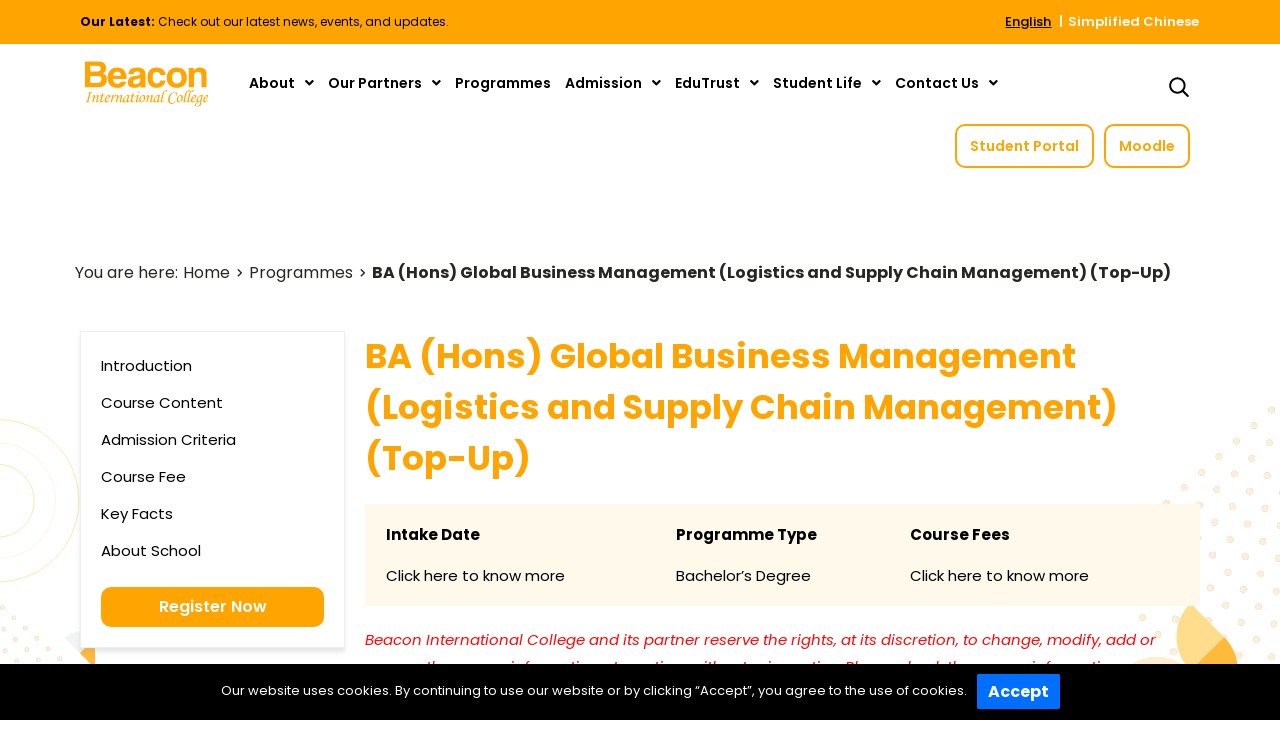

--- FILE ---
content_type: text/html; charset=UTF-8
request_url: https://beacon.edu.sg/programmes/ba-hons-global-biz-mgt-lscm/
body_size: 44498
content:
<!DOCTYPE html>
<html lang="en-US">
<head>
<meta charset="UTF-8">
<script>
var gform;gform||(document.addEventListener("gform_main_scripts_loaded",function(){gform.scriptsLoaded=!0}),window.addEventListener("DOMContentLoaded",function(){gform.domLoaded=!0}),gform={domLoaded:!1,scriptsLoaded:!1,initializeOnLoaded:function(o){gform.domLoaded&&gform.scriptsLoaded?o():!gform.domLoaded&&gform.scriptsLoaded?window.addEventListener("DOMContentLoaded",o):document.addEventListener("gform_main_scripts_loaded",o)},hooks:{action:{},filter:{}},addAction:function(o,n,r,t){gform.addHook("action",o,n,r,t)},addFilter:function(o,n,r,t){gform.addHook("filter",o,n,r,t)},doAction:function(o){gform.doHook("action",o,arguments)},applyFilters:function(o){return gform.doHook("filter",o,arguments)},removeAction:function(o,n){gform.removeHook("action",o,n)},removeFilter:function(o,n,r){gform.removeHook("filter",o,n,r)},addHook:function(o,n,r,t,i){null==gform.hooks[o][n]&&(gform.hooks[o][n]=[]);var e=gform.hooks[o][n];null==i&&(i=n+"_"+e.length),gform.hooks[o][n].push({tag:i,callable:r,priority:t=null==t?10:t})},doHook:function(n,o,r){var t;if(r=Array.prototype.slice.call(r,1),null!=gform.hooks[n][o]&&((o=gform.hooks[n][o]).sort(function(o,n){return o.priority-n.priority}),o.forEach(function(o){"function"!=typeof(t=o.callable)&&(t=window[t]),"action"==n?t.apply(null,r):r[0]=t.apply(null,r)})),"filter"==n)return r[0]},removeHook:function(o,n,t,i){var r;null!=gform.hooks[o][n]&&(r=(r=gform.hooks[o][n]).filter(function(o,n,r){return!!(null!=i&&i!=o.tag||null!=t&&t!=o.priority)}),gform.hooks[o][n]=r)}});
</script>
<meta name="viewport" content="width=device-width, initial-scale=1">
<link rel="profile" href="https://gmpg.org/xfn/11">
				<script>document.documentElement.className = document.documentElement.className + ' yes-js js_active js'</script>
			<title>BA (Hons) Global Business Management (Logistics and Supply Chain Management) (Top-Up) | Beacon International College</title><link rel="preload" as="style" href="https://fonts.googleapis.com/css?family=Open%20Sans%3A400%2C600%2C700%2C800%2C300%7CPoppins%3A100%2C100italic%2C200%2C200italic%2C300%2C300italic%2C400%2C400italic%2C500%2C500italic%2C600%2C600italic%2C700%2C700italic%2C800%2C800italic%2C900%2C900italic%7CRoboto%20Slab%3A100%2C100italic%2C200%2C200italic%2C300%2C300italic%2C400%2C400italic%2C500%2C500italic%2C600%2C600italic%2C700%2C700italic%2C800%2C800italic%2C900%2C900italic%7CRoboto%3A100%2C100italic%2C200%2C200italic%2C300%2C300italic%2C400%2C400italic%2C500%2C500italic%2C600%2C600italic%2C700%2C700italic%2C800%2C800italic%2C900%2C900italic&#038;display=swap" /><link rel="stylesheet" href="https://fonts.googleapis.com/css?family=Open%20Sans%3A400%2C600%2C700%2C800%2C300%7CPoppins%3A100%2C100italic%2C200%2C200italic%2C300%2C300italic%2C400%2C400italic%2C500%2C500italic%2C600%2C600italic%2C700%2C700italic%2C800%2C800italic%2C900%2C900italic%7CRoboto%20Slab%3A100%2C100italic%2C200%2C200italic%2C300%2C300italic%2C400%2C400italic%2C500%2C500italic%2C600%2C600italic%2C700%2C700italic%2C800%2C800italic%2C900%2C900italic%7CRoboto%3A100%2C100italic%2C200%2C200italic%2C300%2C300italic%2C400%2C400italic%2C500%2C500italic%2C600%2C600italic%2C700%2C700italic%2C800%2C800italic%2C900%2C900italic&#038;display=swap" media="print" onload="this.media='all'" /><noscript><link rel="stylesheet" href="https://fonts.googleapis.com/css?family=Open%20Sans%3A400%2C600%2C700%2C800%2C300%7CPoppins%3A100%2C100italic%2C200%2C200italic%2C300%2C300italic%2C400%2C400italic%2C500%2C500italic%2C600%2C600italic%2C700%2C700italic%2C800%2C800italic%2C900%2C900italic%7CRoboto%20Slab%3A100%2C100italic%2C200%2C200italic%2C300%2C300italic%2C400%2C400italic%2C500%2C500italic%2C600%2C600italic%2C700%2C700italic%2C800%2C800italic%2C900%2C900italic%7CRoboto%3A100%2C100italic%2C200%2C200italic%2C300%2C300italic%2C400%2C400italic%2C500%2C500italic%2C600%2C600italic%2C700%2C700italic%2C800%2C800italic%2C900%2C900italic&#038;display=swap" /></noscript>
<meta name='robots' content='max-image-preview:large' />
<link rel="alternate" href="https://beacon.edu.sg/programmes/ba-hons-global-biz-mgt-lscm/" hreflang="en" />
<link rel="alternate" href="https://beacon.edu.sg/zh/%e8%af%be%e7%a8%8b/%e5%85%a8%e7%90%83%e5%95%86%e4%b8%9a%e7%ae%a1%e7%90%86%e8%8d%a3%e8%aa%89%e6%96%87%e7%a7%91%e5%ad%a6%e5%a3%ab%e5%ad%a6%e4%bd%8d-%e7%89%a9%e6%b5%81%e4%b8%8e%e4%be%9b%e5%ba%94%e9%93%be%e7%ae%a1%e7%90%86/" hreflang="zh" />
<link rel='dns-prefetch' href='//challenges.cloudflare.com' />
<link rel='dns-prefetch' href='//fonts.googleapis.com' />
<link rel='dns-prefetch' href='//cdnjs.cloudflare.com' />
<link href='https://fonts.gstatic.com' crossorigin rel='preconnect' />
<link rel="alternate" type="application/rss+xml" title="Beacon International College &raquo; Feed" href="https://beacon.edu.sg/feed/" />
<link rel="alternate" type="application/rss+xml" title="Beacon International College &raquo; Comments Feed" href="https://beacon.edu.sg/comments/feed/" />
<link rel='stylesheet' id='jet-menu-astra-css'  href='https://beacon.edu.sg/w-ebase-plugin/jet-menu/integration/themes/astra/assets/css/style.css?ver=2.0.9' media='all' />
<link rel='stylesheet' id='xt-icons-css'  href='https://beacon.edu.sg/w-ebase-plugin/xt-woo-variation-swatches-pro/xt-framework/includes/customizer/controls/xt_icons/css/xt-icons.css?ver=1.8.4' media='all' />
<link rel='stylesheet' id='xt_framework_add-to-cart-css'  href='https://beacon.edu.sg/w-ebase-plugin/xt-woo-variation-swatches-pro/xt-framework/includes/modules/add-to-cart/assets/css/add-to-cart.css?ver=1.8.4' media='all' />
<link rel='stylesheet' id='astra-theme-css-css'  href='https://beacon.edu.sg/w-ebase/assets/css/minified/style.min.css?ver=2.6.2' media='all' />
<style id='astra-theme-css-inline-css'>
html{font-size:93.75%;}a,.page-title{color:#ffa400;}a:hover,a:focus{color:#000000;}body,button,input,select,textarea,.ast-button,.ast-custom-button{font-family:-apple-system,BlinkMacSystemFont,Segoe UI,Roboto,Oxygen-Sans,Ubuntu,Cantarell,Helvetica Neue,sans-serif;font-weight:inherit;font-size:15px;font-size:1rem;}blockquote{color:#000000;}.site-title{font-size:35px;font-size:2.3333333333333rem;}.ast-archive-description .ast-archive-title{font-size:40px;font-size:2.6666666666667rem;}.site-header .site-description{font-size:15px;font-size:1rem;}.entry-title{font-size:40px;font-size:2.6666666666667rem;}.comment-reply-title{font-size:24px;font-size:1.6rem;}.ast-comment-list #cancel-comment-reply-link{font-size:15px;font-size:1rem;}h1,.entry-content h1{font-size:40px;font-size:2.6666666666667rem;}h2,.entry-content h2{font-size:30px;font-size:2rem;}h3,.entry-content h3{font-size:25px;font-size:1.6666666666667rem;}h4,.entry-content h4{font-size:20px;font-size:1.3333333333333rem;}h5,.entry-content h5{font-size:18px;font-size:1.2rem;}h6,.entry-content h6{font-size:15px;font-size:1rem;}.ast-single-post .entry-title,.page-title{font-size:30px;font-size:2rem;}#secondary,#secondary button,#secondary input,#secondary select,#secondary textarea{font-size:15px;font-size:1rem;}::selection{background-color:#ffa400;color:#000000;}body,h1,.entry-title a,.entry-content h1,h2,.entry-content h2,h3,.entry-content h3,h4,.entry-content h4,h5,.entry-content h5,h6,.entry-content h6,.wc-block-grid__product-title{color:#000000;}.tagcloud a:hover,.tagcloud a:focus,.tagcloud a.current-item{color:#000000;border-color:#ffa400;background-color:#ffa400;}.main-header-menu .menu-link,.ast-header-custom-item a{color:#000000;}.main-header-menu .menu-item:hover > .menu-link,.main-header-menu .menu-item:hover > .ast-menu-toggle,.main-header-menu .ast-masthead-custom-menu-items a:hover,.main-header-menu .menu-item.focus > .menu-link,.main-header-menu .menu-item.focus > .ast-menu-toggle,.main-header-menu .current-menu-item > .menu-link,.main-header-menu .current-menu-ancestor > .menu-link,.main-header-menu .current-menu-item > .ast-menu-toggle,.main-header-menu .current-menu-ancestor > .ast-menu-toggle{color:#ffa400;}input:focus,input[type="text"]:focus,input[type="email"]:focus,input[type="url"]:focus,input[type="password"]:focus,input[type="reset"]:focus,input[type="search"]:focus,textarea:focus{border-color:#ffa400;}input[type="radio"]:checked,input[type=reset],input[type="checkbox"]:checked,input[type="checkbox"]:hover:checked,input[type="checkbox"]:focus:checked,input[type=range]::-webkit-slider-thumb{border-color:#ffa400;background-color:#ffa400;box-shadow:none;}.site-footer a:hover + .post-count,.site-footer a:focus + .post-count{background:#ffa400;border-color:#ffa400;}.footer-adv .footer-adv-overlay{border-top-style:solid;border-top-color:#7a7a7a;}.ast-comment-meta{line-height:1.666666667;font-size:12px;font-size:0.8rem;}.single .nav-links .nav-previous,.single .nav-links .nav-next,.single .ast-author-details .author-title,.ast-comment-meta{color:#ffa400;}.entry-meta,.entry-meta *{line-height:1.45;color:#ffa400;}.entry-meta a:hover,.entry-meta a:hover *,.entry-meta a:focus,.entry-meta a:focus *{color:#000000;}.ast-404-layout-1 .ast-404-text{font-size:200px;font-size:13.333333333333rem;}.widget-title{font-size:21px;font-size:1.4rem;color:#000000;}#cat option,.secondary .calendar_wrap thead a,.secondary .calendar_wrap thead a:visited{color:#ffa400;}.secondary .calendar_wrap #today,.ast-progress-val span{background:#ffa400;}.secondary a:hover + .post-count,.secondary a:focus + .post-count{background:#ffa400;border-color:#ffa400;}.calendar_wrap #today > a{color:#000000;}.ast-pagination a,.page-links .page-link,.single .post-navigation a{color:#ffa400;}.ast-pagination a:hover,.ast-pagination a:focus,.ast-pagination > span:hover:not(.dots),.ast-pagination > span.current,.page-links > .page-link,.page-links .page-link:hover,.post-navigation a:hover{color:#000000;}.ast-header-break-point .ast-mobile-menu-buttons-minimal.menu-toggle{background:transparent;color:#ffa400;}.ast-header-break-point .ast-mobile-menu-buttons-outline.menu-toggle{background:transparent;border:1px solid #ffa400;color:#ffa400;}.ast-header-break-point .ast-mobile-menu-buttons-fill.menu-toggle{background:#ffa400;color:#ffffff;}.wp-block-buttons.aligncenter{justify-content:center;}@media (max-width:782px){.entry-content .wp-block-columns .wp-block-column{margin-left:0px;}}@media (max-width:768px){#secondary.secondary{padding-top:0;}.ast-separate-container .ast-article-post,.ast-separate-container .ast-article-single{padding:1.5em 2.14em;}.ast-separate-container #primary,.ast-separate-container #secondary{padding:1.5em 0;}.ast-separate-container.ast-right-sidebar #secondary{padding-left:1em;padding-right:1em;}.ast-separate-container.ast-two-container #secondary{padding-left:0;padding-right:0;}.ast-page-builder-template .entry-header #secondary{margin-top:1.5em;}.ast-page-builder-template #secondary{margin-top:1.5em;}#primary,#secondary{padding:1.5em 0;margin:0;}.ast-left-sidebar #content > .ast-container{display:flex;flex-direction:column-reverse;width:100%;}.ast-author-box img.avatar{margin:20px 0 0 0;}.ast-pagination{padding-top:1.5em;text-align:center;}.ast-pagination .next.page-numbers{display:inherit;float:none;}}@media (max-width:768px){.ast-page-builder-template.ast-left-sidebar #secondary{padding-right:20px;}.ast-page-builder-template.ast-right-sidebar #secondary{padding-left:20px;}.ast-right-sidebar #primary{padding-right:0;}.ast-right-sidebar #secondary{padding-left:0;}.ast-left-sidebar #primary{padding-left:0;}.ast-left-sidebar #secondary{padding-right:0;}.ast-pagination .prev.page-numbers{padding-left:.5em;}.ast-pagination .next.page-numbers{padding-right:.5em;}}@media (min-width:769px){.ast-separate-container.ast-right-sidebar #primary,.ast-separate-container.ast-left-sidebar #primary{border:0;}.ast-separate-container.ast-right-sidebar #secondary,.ast-separate-container.ast-left-sidebar #secondary{border:0;margin-left:auto;margin-right:auto;}.ast-separate-container.ast-two-container #secondary .widget:last-child{margin-bottom:0;}.ast-separate-container .ast-comment-list li .comment-respond{padding-left:2.66666em;padding-right:2.66666em;}.ast-author-box{-js-display:flex;display:flex;}.ast-author-bio{flex:1;}.error404.ast-separate-container #primary,.search-no-results.ast-separate-container #primary{margin-bottom:4em;}}@media (min-width:769px){.ast-right-sidebar #primary{border-right:1px solid #eee;}.ast-right-sidebar #secondary{border-left:1px solid #eee;margin-left:-1px;}.ast-left-sidebar #primary{border-left:1px solid #eee;}.ast-left-sidebar #secondary{border-right:1px solid #eee;margin-right:-1px;}.ast-separate-container.ast-two-container.ast-right-sidebar #secondary{padding-left:30px;padding-right:0;}.ast-separate-container.ast-two-container.ast-left-sidebar #secondary{padding-right:30px;padding-left:0;}}.menu-toggle,button,.ast-button,.ast-custom-button,.button,input#submit,input[type="button"],input[type="submit"],input[type="reset"]{color:#ffffff;border-color:#ffa400;background-color:#ffa400;border-radius:10px;padding-top:10px;padding-right:40px;padding-bottom:10px;padding-left:40px;font-family:inherit;font-weight:700;font-size:16px;font-size:1.0666666666667rem;}button:focus,.menu-toggle:hover,button:hover,.ast-button:hover,.button:hover,input[type=reset]:hover,input[type=reset]:focus,input#submit:hover,input#submit:focus,input[type="button"]:hover,input[type="button"]:focus,input[type="submit"]:hover,input[type="submit"]:focus{color:#ffffff;background-color:#fb8c00;border-color:#fb8c00;}@media (min-width:768px){.ast-container{max-width:100%;}}@media (min-width:544px){.ast-container{max-width:100%;}}@media (max-width:544px){.ast-separate-container .ast-article-post,.ast-separate-container .ast-article-single{padding:1.5em 1em;}.ast-separate-container #content .ast-container{padding-left:0.54em;padding-right:0.54em;}.ast-separate-container #secondary{padding-top:0;}.ast-separate-container.ast-two-container #secondary .widget{margin-bottom:1.5em;padding-left:1em;padding-right:1em;}.ast-separate-container .comments-count-wrapper{padding:1.5em 1em;}.ast-separate-container .ast-comment-list li.depth-1{padding:1.5em 1em;margin-bottom:1.5em;}.ast-separate-container .ast-comment-list .bypostauthor{padding:.5em;}.ast-separate-container .ast-archive-description{padding:1.5em 1em;}.ast-search-menu-icon.ast-dropdown-active .search-field{width:170px;}.ast-separate-container .comment-respond{padding:1.5em 1em;}}@media (max-width:544px){.ast-comment-list .children{margin-left:0.66666em;}.ast-separate-container .ast-comment-list .bypostauthor li{padding:0 0 0 .5em;}}@media (max-width:768px){.ast-mobile-header-stack .main-header-bar .ast-search-menu-icon{display:inline-block;}.ast-header-break-point.ast-header-custom-item-outside .ast-mobile-header-stack .main-header-bar .ast-search-icon{margin:0;}.ast-comment-avatar-wrap img{max-width:2.5em;}.comments-area{margin-top:1.5em;}.ast-separate-container .comments-count-wrapper{padding:2em 2.14em;}.ast-separate-container .ast-comment-list li.depth-1{padding:1.5em 2.14em;}.ast-separate-container .comment-respond{padding:2em 2.14em;}}@media (max-width:768px){.ast-header-break-point .main-header-bar .ast-search-menu-icon.slide-search .search-form{right:0;}.ast-header-break-point .ast-mobile-header-stack .main-header-bar .ast-search-menu-icon.slide-search .search-form{right:-1em;}.ast-comment-avatar-wrap{margin-right:0.5em;}}@media (min-width:545px){.ast-page-builder-template .comments-area,.single.ast-page-builder-template .entry-header,.single.ast-page-builder-template .post-navigation{max-width:1180px;margin-left:auto;margin-right:auto;}}@media (max-width:768px){.ast-archive-description .ast-archive-title{font-size:40px;}.entry-title{font-size:30px;}h1,.entry-content h1{font-size:30px;}h2,.entry-content h2{font-size:25px;}h3,.entry-content h3{font-size:20px;}.ast-single-post .entry-title,.page-title{font-size:30px;}}@media (max-width:544px){.ast-archive-description .ast-archive-title{font-size:40px;}.entry-title{font-size:30px;}h1,.entry-content h1{font-size:30px;}h2,.entry-content h2{font-size:25px;}h3,.entry-content h3{font-size:20px;}.ast-single-post .entry-title,.page-title{font-size:30px;}}@media (max-width:768px){html{font-size:85.5%;}}@media (max-width:544px){html{font-size:85.5%;}}@media (min-width:769px){.ast-container{max-width:1180px;}}@font-face {font-family: "Astra";src: url(https://beacon.edu.sg/w-ebase/assets/fonts/astra.woff) format("woff"),url(https://beacon.edu.sg/w-ebase/assets/fonts/astra.ttf) format("truetype"),url(https://beacon.edu.sg/w-ebase/assets/fonts/astra.svg#astra) format("svg");font-weight: normal;font-style: normal;font-display: fallback;}@media (max-width:921px) {.main-header-bar .main-header-bar-navigation{display:none;}}.ast-desktop .main-header-menu.submenu-with-border .sub-menu,.ast-desktop .main-header-menu.submenu-with-border .astra-full-megamenu-wrapper{border-color:#ffa400;}.ast-desktop .main-header-menu.submenu-with-border .sub-menu{border-top-width:2px;border-right-width:0px;border-left-width:0px;border-bottom-width:0px;border-style:solid;}.ast-desktop .main-header-menu.submenu-with-border .sub-menu .sub-menu{top:-2px;}.ast-desktop .main-header-menu.submenu-with-border .sub-menu .menu-link,.ast-desktop .main-header-menu.submenu-with-border .children .menu-link{border-bottom-width:0px;border-style:solid;border-color:#eaeaea;}@media (min-width:769px){.main-header-menu .sub-menu .menu-item.ast-left-align-sub-menu:hover > .sub-menu,.main-header-menu .sub-menu .menu-item.ast-left-align-sub-menu.focus > .sub-menu{margin-left:-0px;}}@media (max-width:920px){.ast-404-layout-1 .ast-404-text{font-size:100px;font-size:6.6666666666667rem;}}#masthead .ast-container,.ast-header-breadcrumb .ast-container{max-width:100%;padding-left:35px;padding-right:35px;}@media (max-width:921px){#masthead .ast-container,.ast-header-breadcrumb .ast-container{padding-left:20px;padding-right:20px;}}#masthead .ast-container,.ast-header-breadcrumb .ast-container{max-width:100%;padding-left:35px;padding-right:35px;}@media (max-width:921px){#masthead .ast-container,.ast-header-breadcrumb .ast-container{padding-left:20px;padding-right:20px;}}.ast-breadcrumbs .trail-browse,.ast-breadcrumbs .trail-items,.ast-breadcrumbs .trail-items li{display:inline-block;margin:0;padding:0;border:none;background:inherit;text-indent:0;}.ast-breadcrumbs .trail-browse{font-size:inherit;font-style:inherit;font-weight:inherit;color:inherit;}.ast-breadcrumbs .trail-items{list-style:none;}.trail-items li::after{padding:0 0.3em;content:"\00bb";}.trail-items li:last-of-type::after{display:none;}.elementor-widget-heading .elementor-heading-title{margin:0;}.ast-header-break-point .main-header-bar{border-bottom-width:1px;}@media (min-width:769px){.main-header-bar{border-bottom-width:1px;}}.ast-safari-browser-less-than-11 .main-header-menu .menu-item, .ast-safari-browser-less-than-11 .main-header-bar .ast-masthead-custom-menu-items{display:block;}.main-header-menu .menu-item, .main-header-bar .ast-masthead-custom-menu-items{-js-display:flex;display:flex;-webkit-box-pack:center;-webkit-justify-content:center;-moz-box-pack:center;-ms-flex-pack:center;justify-content:center;-webkit-box-orient:vertical;-webkit-box-direction:normal;-webkit-flex-direction:column;-moz-box-orient:vertical;-moz-box-direction:normal;-ms-flex-direction:column;flex-direction:column;}.main-header-menu > .menu-item > .menu-link{height:100%;-webkit-box-align:center;-webkit-align-items:center;-moz-box-align:center;-ms-flex-align:center;align-items:center;-js-display:flex;display:flex;}.ast-primary-menu-disabled .main-header-bar .ast-masthead-custom-menu-items{flex:unset;}
</style>
<link rel='stylesheet' id='astra-menu-animation-css'  href='https://beacon.edu.sg/w-ebase/assets/css/minified/menu-animation.min.css?ver=2.6.2' media='all' />
<link rel='stylesheet' id='wp-block-library-css'  href='https://beacon.edu.sg/w-ebase-include/css/dist/block-library/style.min.css?ver=2e327e85a7629d5d2e791fbb5f15da59' media='all' />
<link rel='stylesheet' id='wc-block-vendors-style-css'  href='https://beacon.edu.sg/w-ebase-plugin/woocommerce/packages/woocommerce-blocks/build/vendors-style.css?ver=3.8.1' media='all' />
<link rel='stylesheet' id='wc-block-style-css'  href='https://beacon.edu.sg/w-ebase-plugin/woocommerce/packages/woocommerce-blocks/build/style.css?ver=3.8.1' media='all' />
<link rel='stylesheet' id='jquery-selectBox-css'  href='https://beacon.edu.sg/w-ebase-plugin/yith-woocommerce-wishlist-premium/assets/css/jquery.selectBox.css?ver=1.2.0' media='all' />
<link rel='stylesheet' id='yith-wcwl-font-awesome-css'  href='https://beacon.edu.sg/w-ebase-plugin/yith-woocommerce-wishlist-premium/assets/css/font-awesome.css?ver=4.7.0' media='all' />
<link rel='stylesheet' id='yith-wcwl-main-css'  href='https://beacon.edu.sg/w-ebase-plugin/yith-woocommerce-wishlist-premium/assets/css/style.css?ver=3.0.20' media='all' />
<style id='yith-wcwl-main-inline-css'>
.yith-wcwl-share li a{color: #FFFFFF;}.yith-wcwl-share li a:hover{color: #FFFFFF;}.yith-wcwl-share a.facebook{background: #39599E; background-color: #39599E;}.yith-wcwl-share a.facebook:hover{background: #595A5A; background-color: #595A5A;}.yith-wcwl-share a.twitter{background: #45AFE2; background-color: #45AFE2;}.yith-wcwl-share a.twitter:hover{background: #595A5A; background-color: #595A5A;}.yith-wcwl-share a.pinterest{background: #AB2E31; background-color: #AB2E31;}.yith-wcwl-share a.pinterest:hover{background: #595A5A; background-color: #595A5A;}.yith-wcwl-share a.email{background: #FBB102; background-color: #FBB102;}.yith-wcwl-share a.email:hover{background: #595A5A; background-color: #595A5A;}.yith-wcwl-share a.whatsapp{background: #00A901; background-color: #00A901;}.yith-wcwl-share a.whatsapp:hover{background: #595A5A; background-color: #595A5A;}.yith-wcwl-tooltip, .with-tooltip .yith-wcwl-tooltip:before, .with-dropdown .with-tooltip .yith-wcwl-tooltip:before{background-color: #333; border-bottom-color: #333; border-top-color: #333;color: #fff;}
.yes-js.js_active .ast-plain-container.ast-single-post #primary{margin:4em 0;}.js_active .ast-plain-container.ast-single-post .entry-header{margin-top:0;}.woocommerce table.wishlist_table{font-size:100%;}.woocommerce table.wishlist_table tbody td.product-name{font-weight:700;}.woocommerce table.wishlist_table thead th{border-top:0;}.woocommerce table.wishlist_table tr td.product-remove{padding:.7em 1em;}.woocommerce table.wishlist_table tbody td{border-right:0;}.woocommerce .wishlist_table td.product-add-to-cart a{display:inherit !important;}.wishlist_table tr td, .wishlist_table tr th.wishlist-delete, .wishlist_table tr th.product-checkbox{text-align:left;}.woocommerce #content table.wishlist_table.cart a.remove{display:inline-block;vertical-align:middle;font-size:18px;font-weight:normal;width:24px;height:24px;line-height:21px;color:#ccc !important;text-align:center;border:1px solid #ccc;}.woocommerce #content table.wishlist_table.cart a.remove:hover{color:#ffa400!important;border-color:#ffa400;background-color:#ffffff;}@media (max-width:768px){.yes-js.js_active .ast-plain-container.ast-single-post #primary{padding:1.5em 0;margin:0;}}
</style>
<link rel='stylesheet' id='bodhi-svgs-attachment-css'  href='https://beacon.edu.sg/w-ebase-plugin/svg-support/css/svgs-attachment.css?ver=2e327e85a7629d5d2e791fbb5f15da59' media='all' />
<link rel='stylesheet' id='woocommerce-layout-css'  href='https://beacon.edu.sg/w-ebase/assets/css/minified/compatibility/woocommerce/woocommerce-layout.min.css?ver=2.6.2' media='all' />
<link rel='stylesheet' id='woocommerce-smallscreen-css'  href='https://beacon.edu.sg/w-ebase/assets/css/minified/compatibility/woocommerce/woocommerce-smallscreen.min.css?ver=2.6.2' media='only screen and (max-width: 768px)' />
<link rel='stylesheet' id='woocommerce-general-css'  href='https://beacon.edu.sg/w-ebase/assets/css/minified/compatibility/woocommerce/woocommerce.min.css?ver=2.6.2' media='all' />
<style id='woocommerce-general-inline-css'>
.woocommerce span.onsale, .wc-block-grid__product .wc-block-grid__product-onsale{background-color:#ffa400;color:#000000;}.woocommerce a.button, .woocommerce button.button, .woocommerce .woocommerce-message a.button, .woocommerce #respond input#submit.alt, .woocommerce a.button.alt, .woocommerce button.button.alt, .woocommerce input.button.alt, .woocommerce input.button,.woocommerce input.button:disabled, .woocommerce input.button:disabled[disabled], .woocommerce input.button:disabled:hover, .woocommerce input.button:disabled[disabled]:hover, .woocommerce #respond input#submit, .woocommerce button.button.alt.disabled, .wc-block-grid__products .wc-block-grid__product .wp-block-button__link, .wc-block-grid__product-onsale{color:#ffffff;border-color:#ffa400;background-color:#ffa400;}.woocommerce a.button:hover, .woocommerce button.button:hover, .woocommerce .woocommerce-message a.button:hover,.woocommerce #respond input#submit:hover,.woocommerce #respond input#submit.alt:hover, .woocommerce a.button.alt:hover, .woocommerce button.button.alt:hover, .woocommerce input.button.alt:hover, .woocommerce input.button:hover, .woocommerce button.button.alt.disabled:hover, .wc-block-grid__products .wc-block-grid__product .wp-block-button__link:hover{color:#ffffff;border-color:#fb8c00;background-color:#fb8c00;}.woocommerce-message, .woocommerce-info{border-top-color:#ffa400;}.woocommerce-message::before,.woocommerce-info::before{color:#ffa400;}.woocommerce ul.products li.product .price, .woocommerce div.product p.price, .woocommerce div.product span.price, .widget_layered_nav_filters ul li.chosen a, .woocommerce-page ul.products li.product .ast-woo-product-category, .wc-layered-nav-rating a{color:#000000;}.woocommerce nav.woocommerce-pagination ul,.woocommerce nav.woocommerce-pagination ul li{border-color:#ffa400;}.woocommerce nav.woocommerce-pagination ul li a:focus, .woocommerce nav.woocommerce-pagination ul li a:hover, .woocommerce nav.woocommerce-pagination ul li span.current{background:#ffa400;color:#ffffff;}.woocommerce-MyAccount-navigation-link.is-active a{color:#000000;}.woocommerce .widget_price_filter .ui-slider .ui-slider-range, .woocommerce .widget_price_filter .ui-slider .ui-slider-handle{background-color:#ffa400;}.woocommerce a.button, .woocommerce button.button, .woocommerce .woocommerce-message a.button, .woocommerce #respond input#submit.alt, .woocommerce a.button.alt, .woocommerce button.button.alt, .woocommerce input.button.alt, .woocommerce input.button,.woocommerce-cart table.cart td.actions .button, .woocommerce form.checkout_coupon .button, .woocommerce #respond input#submit, .wc-block-grid__products .wc-block-grid__product .wp-block-button__link{border-radius:10px;padding-top:10px;padding-right:40px;padding-bottom:10px;padding-left:40px;}.woocommerce .star-rating, .woocommerce .comment-form-rating .stars a, .woocommerce .star-rating::before{color:#ffa400;}.woocommerce div.product .woocommerce-tabs ul.tabs li.active:before{background:#ffa400;}.ast-site-header-cart a{color:#000000;}.ast-site-header-cart a:focus, .ast-site-header-cart a:hover, .ast-site-header-cart .current-menu-item a{color:#ffa400;}.ast-cart-menu-wrap .count, .ast-cart-menu-wrap .count:after{border-color:#ffa400;color:#ffa400;}.ast-cart-menu-wrap:hover .count{color:#ffffff;background-color:#ffa400;}.ast-site-header-cart .widget_shopping_cart .total .woocommerce-Price-amount{color:#ffa400;}.woocommerce a.remove:hover, .ast-woocommerce-cart-menu .main-header-menu .woocommerce-custom-menu-item .menu-item:hover > .menu-link.remove:hover{color:#ffa400;border-color:#ffa400;background-color:#ffffff;}.ast-site-header-cart .widget_shopping_cart .buttons .button.checkout, .woocommerce .widget_shopping_cart .woocommerce-mini-cart__buttons .checkout.wc-forward{color:#ffffff;border-color:#fb8c00;background-color:#fb8c00;}.site-header .ast-site-header-cart-data .button.wc-forward, .site-header .ast-site-header-cart-data .button.wc-forward:hover{color:#ffffff;}.below-header-user-select .ast-site-header-cart .widget, .ast-above-header-section .ast-site-header-cart .widget a, .below-header-user-select .ast-site-header-cart .widget_shopping_cart a{color:#000000;}.below-header-user-select .ast-site-header-cart .widget_shopping_cart a:hover, .ast-above-header-section .ast-site-header-cart .widget_shopping_cart a:hover, .below-header-user-select .ast-site-header-cart .widget_shopping_cart a.remove:hover, .ast-above-header-section .ast-site-header-cart .widget_shopping_cart a.remove:hover{color:#ffa400;}@media (min-width:545px) and (max-width:768px){.woocommerce.tablet-columns-6 ul.products li.product, .woocommerce-page.tablet-columns-6 ul.products li.product{width:calc(16.66% - 16.66px);}.woocommerce.tablet-columns-5 ul.products li.product, .woocommerce-page.tablet-columns-5 ul.products li.product{width:calc(20% - 16px);}.woocommerce.tablet-columns-4 ul.products li.product, .woocommerce-page.tablet-columns-4 ul.products li.product{width:calc(25% - 15px);}.woocommerce.tablet-columns-3 ul.products li.product, .woocommerce-page.tablet-columns-3 ul.products li.product{width:calc(33.33% - 14px);}.woocommerce.tablet-columns-2 ul.products li.product, .woocommerce-page.tablet-columns-2 ul.products li.product{width:calc(50% - 10px);}.woocommerce.tablet-columns-1 ul.products li.product, .woocommerce-page.tablet-columns-1 ul.products li.product{width:100%;}.woocommerce div.product .related.products ul.products li.product{width:calc(33.33% - 14px);}}@media (min-width:545px) and (max-width:768px){.woocommerce[class*="columns-"].columns-3 > ul.products li.product, .woocommerce[class*="columns-"].columns-4 > ul.products li.product, .woocommerce[class*="columns-"].columns-5 > ul.products li.product, .woocommerce[class*="columns-"].columns-6 > ul.products li.product{width:calc(33.33% - 14px);margin-right:20px;}.woocommerce[class*="columns-"].columns-3 > ul.products li.product:nth-child(3n), .woocommerce[class*="columns-"].columns-4 > ul.products li.product:nth-child(3n), .woocommerce[class*="columns-"].columns-5 > ul.products li.product:nth-child(3n), .woocommerce[class*="columns-"].columns-6 > ul.products li.product:nth-child(3n){margin-right:0;clear:right;}.woocommerce[class*="columns-"].columns-3 > ul.products li.product:nth-child(3n+1), .woocommerce[class*="columns-"].columns-4 > ul.products li.product:nth-child(3n+1), .woocommerce[class*="columns-"].columns-5 > ul.products li.product:nth-child(3n+1), .woocommerce[class*="columns-"].columns-6 > ul.products li.product:nth-child(3n+1){clear:left;}.woocommerce[class*="columns-"] ul.products li.product:nth-child(n), .woocommerce-page[class*="columns-"] ul.products li.product:nth-child(n){margin-right:20px;clear:none;}.woocommerce.tablet-columns-2 ul.products li.product:nth-child(2n), .woocommerce-page.tablet-columns-2 ul.products li.product:nth-child(2n), .woocommerce.tablet-columns-3 ul.products li.product:nth-child(3n), .woocommerce-page.tablet-columns-3 ul.products li.product:nth-child(3n), .woocommerce.tablet-columns-4 ul.products li.product:nth-child(4n), .woocommerce-page.tablet-columns-4 ul.products li.product:nth-child(4n), .woocommerce.tablet-columns-5 ul.products li.product:nth-child(5n), .woocommerce-page.tablet-columns-5 ul.products li.product:nth-child(5n), .woocommerce.tablet-columns-6 ul.products li.product:nth-child(6n), .woocommerce-page.tablet-columns-6 ul.products li.product:nth-child(6n){margin-right:0;clear:right;}.woocommerce.tablet-columns-2 ul.products li.product:nth-child(2n+1), .woocommerce-page.tablet-columns-2 ul.products li.product:nth-child(2n+1), .woocommerce.tablet-columns-3 ul.products li.product:nth-child(3n+1), .woocommerce-page.tablet-columns-3 ul.products li.product:nth-child(3n+1), .woocommerce.tablet-columns-4 ul.products li.product:nth-child(4n+1), .woocommerce-page.tablet-columns-4 ul.products li.product:nth-child(4n+1), .woocommerce.tablet-columns-5 ul.products li.product:nth-child(5n+1), .woocommerce-page.tablet-columns-5 ul.products li.product:nth-child(5n+1), .woocommerce.tablet-columns-6 ul.products li.product:nth-child(6n+1), .woocommerce-page.tablet-columns-6 ul.products li.product:nth-child(6n+1){clear:left;}.woocommerce div.product .related.products ul.products li.product:nth-child(3n){margin-right:0;clear:right;}.woocommerce div.product .related.products ul.products li.product:nth-child(3n+1){clear:left;}}@media (min-width:769px){.woocommerce #reviews #comments{width:55%;float:left;}.woocommerce #reviews #review_form_wrapper{width:45%;float:right;padding-left:2em;}.woocommerce form.checkout_coupon{width:50%;}}@media (max-width:768px){.ast-header-break-point.ast-woocommerce-cart-menu .header-main-layout-1.ast-mobile-header-stack.ast-no-menu-items .ast-site-header-cart, .ast-header-break-point.ast-woocommerce-cart-menu .header-main-layout-3.ast-mobile-header-stack.ast-no-menu-items .ast-site-header-cart{padding-right:0;padding-left:0;}.ast-header-break-point.ast-woocommerce-cart-menu .header-main-layout-1.ast-mobile-header-stack .main-header-bar{text-align:center;}.ast-header-break-point.ast-woocommerce-cart-menu .header-main-layout-1.ast-mobile-header-stack .ast-site-header-cart, .ast-header-break-point.ast-woocommerce-cart-menu .header-main-layout-1.ast-mobile-header-stack .ast-mobile-menu-buttons{display:inline-block;}.ast-header-break-point.ast-woocommerce-cart-menu .header-main-layout-2.ast-mobile-header-inline .site-branding{flex:auto;}.ast-header-break-point.ast-woocommerce-cart-menu .header-main-layout-3.ast-mobile-header-stack .site-branding{flex:0 0 100%;}.ast-header-break-point.ast-woocommerce-cart-menu .header-main-layout-3.ast-mobile-header-stack .main-header-container{display:flex;justify-content:center;}.woocommerce-cart .woocommerce-shipping-calculator .button{width:100%;}.woocommerce div.product div.images, .woocommerce div.product div.summary, .woocommerce #content div.product div.images, .woocommerce #content div.product div.summary, .woocommerce-page div.product div.images, .woocommerce-page div.product div.summary, .woocommerce-page #content div.product div.images, .woocommerce-page #content div.product div.summary{float:none;width:100%;}.woocommerce-cart table.cart td.actions .ast-return-to-shop{display:block;text-align:center;margin-top:1em;}}@media (max-width:544px){.ast-separate-container .ast-woocommerce-container{padding:.54em 1em 1.33333em;}.woocommerce-message, .woocommerce-error, .woocommerce-info{display:flex;flex-wrap:wrap;}.woocommerce-message a.button, .woocommerce-error a.button, .woocommerce-info a.button{order:1;margin-top:.5em;}.woocommerce.mobile-columns-6 ul.products li.product, .woocommerce-page.mobile-columns-6 ul.products li.product{width:calc(16.66% - 16.66px);}.woocommerce.mobile-columns-5 ul.products li.product, .woocommerce-page.mobile-columns-5 ul.products li.product{width:calc(20% - 16px);}.woocommerce.mobile-columns-4 ul.products li.product, .woocommerce-page.mobile-columns-4 ul.products li.product{width:calc(25% - 15px);}.woocommerce.mobile-columns-3 ul.products li.product, .woocommerce-page.mobile-columns-3 ul.products li.product{width:calc(33.33% - 14px);}.woocommerce.mobile-columns-2 ul.products li.product, .woocommerce-page.mobile-columns-2 ul.products li.product{width:calc(50% - 10px);}.woocommerce.mobile-columns-1 ul.products li.product, .woocommerce-page.mobile-columns-1 ul.products li.product{width:100%;}.woocommerce .woocommerce-ordering, .woocommerce-page .woocommerce-ordering{float:none;margin-bottom:2em;width:100%;}.woocommerce ul.products a.button, .woocommerce-page ul.products a.button{padding:0.5em 0.75em;}.woocommerce div.product .related.products ul.products li.product{width:calc(50% - 10px);}.woocommerce table.cart td.actions .button, .woocommerce #content table.cart td.actions .button, .woocommerce-page table.cart td.actions .button, .woocommerce-page #content table.cart td.actions .button{padding-left:1em;padding-right:1em;}.woocommerce #content table.cart .button, .woocommerce-page #content table.cart .button{width:100%;}.woocommerce #content table.cart .product-thumbnail, .woocommerce-page #content table.cart .product-thumbnail{display:block;text-align:center !important;}.woocommerce #content table.cart .product-thumbnail::before, .woocommerce-page #content table.cart .product-thumbnail::before{display:none;}.woocommerce #content table.cart td.actions .coupon, .woocommerce-page #content table.cart td.actions .coupon{float:none;}.woocommerce #content table.cart td.actions .coupon .button, .woocommerce-page #content table.cart td.actions .coupon .button{flex:1;}.woocommerce #content div.product .woocommerce-tabs ul.tabs li a, .woocommerce-page #content div.product .woocommerce-tabs ul.tabs li a{display:block;}}@media (max-width:544px){.woocommerce[class*="columns-"].columns-3 > ul.products li.product, .woocommerce[class*="columns-"].columns-4 > ul.products li.product, .woocommerce[class*="columns-"].columns-5 > ul.products li.product, .woocommerce[class*="columns-"].columns-6 > ul.products li.product{width:calc(50% - 10px);margin-right:20px;}.woocommerce-page[class*=columns-] ul.products li.product:nth-child(n), .woocommerce[class*=columns-] ul.products li.product:nth-child(n){margin-right:20px;clear:none;}.woocommerce-page[class*=columns-].columns-3>ul.products li.product:nth-child(2n), .woocommerce-page[class*=columns-].columns-4>ul.products li.product:nth-child(2n), .woocommerce-page[class*=columns-].columns-5>ul.products li.product:nth-child(2n), .woocommerce-page[class*=columns-].columns-6>ul.products li.product:nth-child(2n), .woocommerce[class*=columns-].columns-3>ul.products li.product:nth-child(2n), .woocommerce[class*=columns-].columns-4>ul.products li.product:nth-child(2n), .woocommerce[class*=columns-].columns-5>ul.products li.product:nth-child(2n), .woocommerce[class*=columns-].columns-6>ul.products li.product:nth-child(2n){margin-right:0;clear:right;}.woocommerce[class*="columns-"].columns-3 > ul.products li.product:nth-child(2n+1), .woocommerce[class*="columns-"].columns-4 > ul.products li.product:nth-child(2n+1), .woocommerce[class*="columns-"].columns-5 > ul.products li.product:nth-child(2n+1), .woocommerce[class*="columns-"].columns-6 > ul.products li.product:nth-child(2n+1){clear:left;}.woocommerce[class*="columns-"] ul.products li.product:nth-child(n), .woocommerce-page[class*="columns-"] ul.products li.product:nth-child(n){margin-right:20px;clear:none;}.woocommerce.mobile-columns-6 ul.products li.product:nth-child(6n), .woocommerce-page.mobile-columns-6 ul.products li.product:nth-child(6n), .woocommerce.mobile-columns-5 ul.products li.product:nth-child(5n), .woocommerce-page.mobile-columns-5 ul.products li.product:nth-child(5n), .woocommerce.mobile-columns-4 ul.products li.product:nth-child(4n), .woocommerce-page.mobile-columns-4 ul.products li.product:nth-child(4n), .woocommerce.mobile-columns-3 ul.products li.product:nth-child(3n), .woocommerce-page.mobile-columns-3 ul.products li.product:nth-child(3n), .woocommerce.mobile-columns-2 ul.products li.product:nth-child(2n), .woocommerce-page.mobile-columns-2 ul.products li.product:nth-child(2n), .woocommerce div.product .related.products ul.products li.product:nth-child(2n){margin-right:0;clear:right;}.woocommerce.mobile-columns-6 ul.products li.product:nth-child(6n+1), .woocommerce-page.mobile-columns-6 ul.products li.product:nth-child(6n+1), .woocommerce.mobile-columns-5 ul.products li.product:nth-child(5n+1), .woocommerce-page.mobile-columns-5 ul.products li.product:nth-child(5n+1), .woocommerce.mobile-columns-4 ul.products li.product:nth-child(4n+1), .woocommerce-page.mobile-columns-4 ul.products li.product:nth-child(4n+1), .woocommerce.mobile-columns-3 ul.products li.product:nth-child(3n+1), .woocommerce-page.mobile-columns-3 ul.products li.product:nth-child(3n+1), .woocommerce.mobile-columns-2 ul.products li.product:nth-child(2n+1), .woocommerce-page.mobile-columns-2 ul.products li.product:nth-child(2n+1), .woocommerce div.product .related.products ul.products li.product:nth-child(2n+1){clear:left;}.woocommerce ul.products a.button.loading::after, .woocommerce-page ul.products a.button.loading::after{display:inline-block;margin-left:5px;position:initial;}.woocommerce.mobile-columns-1 ul.products li.product:nth-child(n), .woocommerce-page.mobile-columns-1 ul.products li.product:nth-child(n){margin-right:0;}.woocommerce #content div.product .woocommerce-tabs ul.tabs li, .woocommerce-page #content div.product .woocommerce-tabs ul.tabs li{display:block;margin-right:0;}}@media (min-width:769px){.woocommerce #content .ast-woocommerce-container div.product div.images, .woocommerce .ast-woocommerce-container div.product div.images, .woocommerce-page #content .ast-woocommerce-container div.product div.images, .woocommerce-page .ast-woocommerce-container div.product div.images{width:50%;}.woocommerce #content .ast-woocommerce-container div.product div.summary, .woocommerce .ast-woocommerce-container div.product div.summary, .woocommerce-page #content .ast-woocommerce-container div.product div.summary, .woocommerce-page .ast-woocommerce-container div.product div.summary{width:46%;}.woocommerce.woocommerce-checkout form #customer_details.col2-set .col-1, .woocommerce.woocommerce-checkout form #customer_details.col2-set .col-2, .woocommerce-page.woocommerce-checkout form #customer_details.col2-set .col-1, .woocommerce-page.woocommerce-checkout form #customer_details.col2-set .col-2{float:none;width:auto;}}@media (min-width:769px){.woocommerce.woocommerce-checkout form #customer_details.col2-set, .woocommerce-page.woocommerce-checkout form #customer_details.col2-set{width:55%;float:left;margin-right:4.347826087%;}.woocommerce.woocommerce-checkout form #order_review, .woocommerce.woocommerce-checkout form #order_review_heading, .woocommerce-page.woocommerce-checkout form #order_review, .woocommerce-page.woocommerce-checkout form #order_review_heading{width:40%;float:right;margin-right:0;clear:right;}}
</style>
<style id='woocommerce-inline-inline-css'>
.woocommerce form .form-row .required { visibility: visible; }
</style>
<link rel='stylesheet' id='branda-cookie-notice-front-css'  href='https://beacon.edu.sg/w-ebase-plugin/ultimate-branding/inc/modules/front-end/assets/css/cookie-notice.css?ver=3.4.1' media='all' />
<link rel='stylesheet' id='xtfw_notice-css'  href='https://beacon.edu.sg/w-ebase-plugin/xt-woo-variation-swatches-pro/xt-framework/includes/notices/assets/css/frontend-notices.css?ver=1.8.4' media='all' />
<link rel='stylesheet' id='xt-woo-variation-swatches-css'  href='https://beacon.edu.sg/w-ebase-plugin/xt-woo-variation-swatches-pro/public/assets/css/frontend.css?ver=1627027420' media='all' />
<link rel='stylesheet' id='yith_wcbm_badge_style-css'  href='https://beacon.edu.sg/w-ebase-plugin/yith-woocommerce-badge-management-premium/assets/css/frontend.css?ver=1.4.12' media='all' />
<style id='yith_wcbm_badge_style-inline-css'>
.yith-wcbm-badge-256{ top: 10px;bottom: auto;left: auto;right: 10px; opacity: 1; }.yith-wcbm-badge-256 .yith-wcbm-badge__wrap{ -ms-transform: rotateX(0deg) rotateY(0deg) rotateZ(0deg); -webkit-transform: rotateX(0deg) rotateY(0deg) rotateZ(0deg); transform: rotateX(0deg) rotateY(0deg) rotateZ(0deg); }        .yith-wcbm-badge-256 .yith-wcbm-badge__wrap
        {
                color: #ffffff;
        background-color: #ffc107;
        width: 50px;
        height: 30px;
        line-height: 30px;
        border-top-left-radius: 3px;
        border-bottom-left-radius: 3px;
        border-top-right-radius: 3px;
        border-bottom-right-radius: 3px;
        padding-top: 0px;
        padding-bottom: 0px;
        padding-left: 0px;
        padding-right: 0px;
        font-size: 13px;
        }
        .yith-wcbm-badge-263{ top: auto;bottom: 10px;left: auto;right: 10px; opacity: 1; }.yith-wcbm-badge-263 .yith-wcbm-badge__wrap{ -ms-transform: rotateX(0deg) rotateY(0deg) rotateZ(0deg); -webkit-transform: rotateX(0deg) rotateY(0deg) rotateZ(0deg); transform: rotateX(0deg) rotateY(0deg) rotateZ(0deg); }        .yith-wcbm-badge-263 .yith-wcbm-badge__wrap
        {
                color: #ffffff;
        background-color: #ff1744;
        width: 80px;
        height: 30px;
        line-height: 30px;
        border-top-left-radius: 3px;
        border-bottom-left-radius: 3px;
        border-top-right-radius: 3px;
        border-bottom-right-radius: 3px;
        padding-top: 0px;
        padding-bottom: 0px;
        padding-left: 0px;
        padding-right: 0px;
        font-size: 13px;
        }
        .yith-wcbm-badge-255{ top: auto;bottom: 10px;left: auto;right: 10px; opacity: 1; }.yith-wcbm-badge-255 .yith-wcbm-badge__wrap{ -ms-transform: rotateX(0deg) rotateY(0deg) rotateZ(0deg); -webkit-transform: rotateX(0deg) rotateY(0deg) rotateZ(0deg); transform: rotateX(0deg) rotateY(0deg) rotateZ(0deg); }        .yith-wcbm-badge-255 .yith-wcbm-badge__wrap
        {
                color: #ffffff;
        background-color: #2470FF;
        width: 50px;
        height: 30px;
        line-height: 30px;
        border-top-left-radius: 3px;
        border-bottom-left-radius: 3px;
        border-top-right-radius: 3px;
        border-bottom-right-radius: 3px;
        padding-top: 0px;
        padding-bottom: 0px;
        padding-left: 0px;
        padding-right: 0px;
        font-size: 13px;
        }
        .yith-wcbm-badge-257{ top: auto;bottom: 10px;left: 10px;right: auto; opacity: 1; }.yith-wcbm-badge-257 .yith-wcbm-badge__wrap{ -ms-transform: rotateX(0deg) rotateY(0deg) rotateZ(0deg); -webkit-transform: rotateX(0deg) rotateY(0deg) rotateZ(0deg); transform: rotateX(0deg) rotateY(0deg) rotateZ(0deg); }        .yith-wcbm-badge-257 .yith-wcbm-badge__wrap
        {
                color: #ffffff;
        background-color: #2470FF;
        width: 50px;
        height: 30px;
        line-height: 30px;
        border-top-left-radius: 3px;
        border-bottom-left-radius: 3px;
        border-top-right-radius: 3px;
        border-bottom-right-radius: 3px;
        padding-top: 0px;
        padding-bottom: 0px;
        padding-left: 0px;
        padding-right: 0px;
        font-size: 13px;
        }
        .yith-wcbm-badge-262{ top: calc(50% - 15px);bottom: auto;left: calc(50% - 50px);right: auto; opacity: 1; }.yith-wcbm-badge-262 .yith-wcbm-badge__wrap{ -ms-transform: rotateX(0deg) rotateY(0deg) rotateZ(0deg); -webkit-transform: rotateX(0deg) rotateY(0deg) rotateZ(0deg); transform: rotateX(0deg) rotateY(0deg) rotateZ(0deg); }        .yith-wcbm-badge-262 .yith-wcbm-badge__wrap
        {
                color: #ffffff;
        background-color: #ff1744;
        width: 100px;
        height: 30px;
        line-height: 30px;
        border-top-left-radius: 3px;
        border-bottom-left-radius: 3px;
        border-top-right-radius: 3px;
        border-bottom-right-radius: 3px;
        padding-top: 0px;
        padding-bottom: 0px;
        padding-left: 0px;
        padding-right: 0px;
        font-size: 13px;
        }
        
</style>
<link rel='stylesheet' id='woocommerce_prettyPhoto_css-css'  href='//beacon.edu.sg/w-ebase-plugin/woocommerce/assets/css/prettyPhoto.css?ver=2e327e85a7629d5d2e791fbb5f15da59' media='all' />
<link rel='stylesheet' id='child-base-css-css'  href='https://beacon.edu.sg/w-ebase-child/assets/css/base.css?ver=1770090354' media='all' />
<link rel='stylesheet' id='child-fontawesome-css-css'  href='https://cdnjs.cloudflare.com/ajax/libs/font-awesome/4.7.0/css/font-awesome.min.css?ver=1770090354' media='all' />
<link rel='stylesheet' id='child-slick-css-css'  href='https://beacon.edu.sg/w-ebase-child/assets/css/slick.css?ver=1770090354' media='all' />
<link rel='stylesheet' id='child-slick-min-css-css'  href='https://beacon.edu.sg/w-ebase-child/assets/css/slick.min.css?ver=1770090354' media='all' />
<link rel='stylesheet' id='-tv-css'  href='https://beacon.edu.sg/w-ebase-child/assets/css/tv.css?ver=1770090354' media='all' />
<link rel='stylesheet' id='child-mon-css-css'  href='https://beacon.edu.sg/w-ebase-child/assets/css/mon.min.css?ver=1770090354' media='all' />
<link rel='stylesheet' id='font-awesome-all-css'  href='https://beacon.edu.sg/w-ebase-plugin/jet-menu/assets/public/lib/font-awesome/css/all.min.css?ver=5.12.0' media='all' />
<link rel='stylesheet' id='font-awesome-v4-shims-css'  href='https://beacon.edu.sg/w-ebase-plugin/jet-menu/assets/public/lib/font-awesome/css/v4-shims.min.css?ver=5.12.0' media='all' />
<link rel='stylesheet' id='jet-menu-public-css'  href='https://beacon.edu.sg/w-ebase-plugin/jet-menu/assets/public/css/public.css?ver=2.0.9' media='all' />
<link rel='stylesheet' id='jet-menu-general-css'  href='https://beacon.edu.sg/w-ebase-uploads/jet-menu/jet-menu-general.css?ver=1761638846' media='all' />
<link rel='stylesheet' id='mediaelement-css'  href='https://beacon.edu.sg/w-ebase-include/js/mediaelement/mediaelementplayer-legacy.min.css?ver=4.2.16' media='all' />
<link rel='stylesheet' id='photoswipe-css'  href='https://beacon.edu.sg/w-ebase-plugin/woocommerce/assets/css/photoswipe/photoswipe.min.css?ver=4.8.0' media='all' />
<link rel='stylesheet' id='photoswipe-default-skin-css'  href='https://beacon.edu.sg/w-ebase-plugin/woocommerce/assets/css/photoswipe/default-skin/default-skin.min.css?ver=4.8.0' media='all' />
<link rel='stylesheet' id='jet-woo-product-gallery-css'  href='https://beacon.edu.sg/w-ebase-plugin/jet-woo-product-gallery/assets/css/jet-woo-product-gallery.css?ver=2.1.1' media='all' />
<link rel='stylesheet' id='elementor-icons-css'  href='https://beacon.edu.sg/w-ebase-plugin/elementor/assets/lib/eicons/css/elementor-icons.min.css?ver=5.11.0' media='all' />
<link rel='stylesheet' id='elementor-animations-css'  href='https://beacon.edu.sg/w-ebase-plugin/elementor/assets/lib/animations/animations.min.css?ver=3.2.4' media='all' />
<link rel='stylesheet' id='elementor-frontend-legacy-css'  href='https://beacon.edu.sg/w-ebase-plugin/elementor/assets/css/frontend-legacy.min.css?ver=3.2.4' media='all' />
<link rel='stylesheet' id='elementor-frontend-css'  href='https://beacon.edu.sg/w-ebase-plugin/elementor/assets/css/frontend.min.css?ver=3.2.4' media='all' />
<style id='elementor-frontend-inline-css'>
@font-face{font-family:eicons;src:url(https://beacon.edu.sg/w-ebase-plugin/elementor/assets/lib/eicons/fonts/eicons.eot?5.10.0);src:url(https://beacon.edu.sg/w-ebase-plugin/elementor/assets/lib/eicons/fonts/eicons.eot?5.10.0#iefix) format("embedded-opentype"),url(https://beacon.edu.sg/w-ebase-plugin/elementor/assets/lib/eicons/fonts/eicons.woff2?5.10.0) format("woff2"),url(https://beacon.edu.sg/w-ebase-plugin/elementor/assets/lib/eicons/fonts/eicons.woff?5.10.0) format("woff"),url(https://beacon.edu.sg/w-ebase-plugin/elementor/assets/lib/eicons/fonts/eicons.ttf?5.10.0) format("truetype"),url(https://beacon.edu.sg/w-ebase-plugin/elementor/assets/lib/eicons/fonts/eicons.svg?5.10.0#eicon) format("svg");font-weight:400;font-style:normal}
.elementor-kit-7183{--e-global-color-primary:#FFA400;--e-global-color-secondary:#FFF9EC;--e-global-color-text:#272623;--e-global-color-accent:#FB8C00;--e-global-typography-primary-font-family:"Poppins";--e-global-typography-primary-font-weight:600;--e-global-typography-secondary-font-family:"Roboto Slab";--e-global-typography-secondary-font-weight:400;--e-global-typography-text-font-family:"Roboto";--e-global-typography-text-font-weight:400;--e-global-typography-accent-font-family:"Roboto";--e-global-typography-accent-font-weight:500;font-family:"Poppins", Sans-serif;}.elementor-kit-7183 h1{color:#FFA400;font-size:48px;font-weight:700;}.elementor-kit-7183 h2{color:#FFA400;font-size:34px;font-weight:700;}.elementor-kit-7183 h3{color:#FFA400;font-size:34px;font-weight:700;}.elementor-kit-7183 h4{color:#FFA400;font-size:34px;font-weight:700;}.elementor-kit-7183 h5{color:#FFA400;font-size:24px;font-weight:700;}.elementor-kit-7183 h6{color:#272623;font-size:20px;font-weight:700;}.elementor-kit-7183 button,.elementor-kit-7183 input[type="button"],.elementor-kit-7183 input[type="submit"],.elementor-kit-7183 .elementor-button{font-size:16px;font-weight:600;color:#FFFFFF;background-color:#FFA400;border-radius:10px 10px 10px 10px;}.elementor-kit-7183 button:hover,.elementor-kit-7183 button:focus,.elementor-kit-7183 input[type="button"]:hover,.elementor-kit-7183 input[type="button"]:focus,.elementor-kit-7183 input[type="submit"]:hover,.elementor-kit-7183 input[type="submit"]:focus,.elementor-kit-7183 .elementor-button:hover,.elementor-kit-7183 .elementor-button:focus{color:var( --e-global-color-primary );}.elementor-section.elementor-section-boxed > .elementor-container{max-width:1140px;}.elementor-widget:not(:last-child){margin-bottom:20px;}{}h1.entry-title{display:var(--page-title-display);}@media(max-width:1024px){.elementor-kit-7183 h1{font-size:35px;}.elementor-kit-7183 h2{font-size:28px;}.elementor-kit-7183 h3{font-size:28px;}.elementor-kit-7183 h4{font-size:28px;}.elementor-kit-7183 h5{font-size:20px;}.elementor-kit-7183 h6{font-size:18px;}.elementor-section.elementor-section-boxed > .elementor-container{max-width:1024px;}}@media(max-width:767px){.elementor-kit-7183 h1{font-size:30px;}.elementor-kit-7183 h2{font-size:25px;}.elementor-kit-7183 h3{font-size:25px;}.elementor-kit-7183 h5{font-size:20px;}.elementor-kit-7183 h6{font-size:18px;}.elementor-section.elementor-section-boxed > .elementor-container{max-width:767px;}}
.elementor-7449 .elementor-element.elementor-element-a6a362d{margin-top:0px;margin-bottom:20px;}.elementor-7449 .elementor-element.elementor-element-61dbf14 .elementor-spacer-inner{height:20px;}.elementor-7449 .elementor-element.elementor-element-77069ac .pp-breadcrumbs{margin-left:-5px;}.elementor-7449 .elementor-element.elementor-element-77069ac .pp-breadcrumbs.pp-breadcrumbs-powerpack > li{margin-left:5px;}.elementor-7449 .elementor-element.elementor-element-77069ac .pp-breadcrumbs:not(.pp-breadcrumbs-powerpack) a, .elementor-7449 .elementor-element.elementor-element-77069ac .pp-breadcrumbs:not(.pp-breadcrumbs-powerpack) span:not(.separator){margin-left:5px;margin-right:5px;}.elementor-7449 .elementor-element.elementor-element-77069ac .pp-breadcrumbs-crumb, .elementor-7449 .elementor-element.elementor-element-77069ac .pp-breadcrumbs:not(.pp-breadcrumbs-powerpack) a, .elementor-7449 .elementor-element.elementor-element-77069ac .pp-breadcrumbs:not(.pp-breadcrumbs-powerpack) span:not(.separator){color:#272623;font-size:16px;}.elementor-7449 .elementor-element.elementor-element-77069ac .pp-breadcrumbs-crumb .pp-icon svg{fill:#272623;}.elementor-7449 .elementor-element.elementor-element-77069ac .pp-breadcrumbs-separator, .elementor-7449 .elementor-element.elementor-element-77069ac .pp-breadcrumbs .separator{color:#272623;font-size:9px;}.elementor-7449 .elementor-element.elementor-element-77069ac .pp-breadcrumbs-separator svg{fill:#272623;}.elementor-7449 .elementor-element.elementor-element-9cd2b8d > .elementor-column-wrap > .elementor-widget-wrap > .elementor-widget:not(.elementor-widget__width-auto):not(.elementor-widget__width-initial):not(:last-child):not(.elementor-absolute){margin-bottom:0px;}.elementor-7449 .elementor-element.elementor-element-36dc2ab:not(.elementor-motion-effects-element-type-background), .elementor-7449 .elementor-element.elementor-element-36dc2ab > .elementor-motion-effects-container > .elementor-motion-effects-layer{background-color:#FFFFFF;}.elementor-7449 .elementor-element.elementor-element-36dc2ab{transition:background 0.3s, border 0.3s, border-radius 0.3s, box-shadow 0.3s;}.elementor-7449 .elementor-element.elementor-element-36dc2ab > .elementor-background-overlay{transition:background 0.3s, border-radius 0.3s, opacity 0.3s;}.elementor-7449 .elementor-element.elementor-element-dc4cdf7 > .elementor-element-populated{border-style:solid;border-width:1px 1px 1px 1px;border-color:#EFEFEF;box-shadow:0px 4px 4px 0px rgba(160, 160, 160, 0.25);transition:background 0.3s, border 0.3s, border-radius 0.3s, box-shadow 0.3s;padding:20px 20px 20px 20px;}.elementor-7449 .elementor-element.elementor-element-dc4cdf7 > .elementor-element-populated > .elementor-background-overlay{transition:background 0.3s, border-radius 0.3s, opacity 0.3s;}.elementor-7449 .elementor-element.elementor-element-9a42c7d .elementor-icon-list-items:not(.elementor-inline-items) .elementor-icon-list-item:not(:last-child){padding-bottom:calc(10px/2);}.elementor-7449 .elementor-element.elementor-element-9a42c7d .elementor-icon-list-items:not(.elementor-inline-items) .elementor-icon-list-item:not(:first-child){margin-top:calc(10px/2);}.elementor-7449 .elementor-element.elementor-element-9a42c7d .elementor-icon-list-items.elementor-inline-items .elementor-icon-list-item{margin-right:calc(10px/2);margin-left:calc(10px/2);}.elementor-7449 .elementor-element.elementor-element-9a42c7d .elementor-icon-list-items.elementor-inline-items{margin-right:calc(-10px/2);margin-left:calc(-10px/2);}body.rtl .elementor-7449 .elementor-element.elementor-element-9a42c7d .elementor-icon-list-items.elementor-inline-items .elementor-icon-list-item:after{left:calc(-10px/2);}body:not(.rtl) .elementor-7449 .elementor-element.elementor-element-9a42c7d .elementor-icon-list-items.elementor-inline-items .elementor-icon-list-item:after{right:calc(-10px/2);}.elementor-7449 .elementor-element.elementor-element-9a42c7d .elementor-icon-list-icon i{font-size:14px;}.elementor-7449 .elementor-element.elementor-element-9a42c7d .elementor-icon-list-icon svg{width:14px;}.elementor-7449 .elementor-element.elementor-element-9a42c7d .elementor-icon-list-text{color:#000000;}.elementor-7449 .elementor-element.elementor-element-9a42c7d .elementor-icon-list-item:hover .elementor-icon-list-text{color:#FFA400;}.elementor-7449 .elementor-element.elementor-element-569e2bf .pp-table{max-width:100%;}.elementor-7449 .elementor-element.elementor-element-569e2bf .pp-table thead .pp-table-cell-content{align-items:center;}.elementor-7449 .elementor-element.elementor-element-569e2bf .pp-table thead .pp-table-cell:first-child .pp-table-cell-content{align-items:center;}.elementor-7449 .elementor-element.elementor-element-569e2bf .pp-table thead .pp-table-cell:last-child .pp-table-cell-content{align-items:center;}.elementor-7449 .elementor-element.elementor-element-569e2bf .pp-table tr{border-style:solid;}.elementor-7449 .elementor-element.elementor-element-569e2bf .pp-table .pp-table-cell{border-style:solid;border-width:0px 0px 0px 0px;}.elementor-7449 .elementor-element.elementor-element-569e2bf .pp-table tbody .pp-table-cell-content{align-items:center;}.elementor-7449 .elementor-element.elementor-element-569e2bf .pp-table tbody .pp-table-cell:first-child .pp-table-cell-content{align-items:center;}.elementor-7449 .elementor-element.elementor-element-569e2bf .pp-table tbody .pp-table-cell:last-child .pp-table-cell-content{align-items:center;}.elementor-7449 .elementor-element.elementor-element-569e2bf .pp-table tfoot .pp-table-cell-content{align-items:center;}.elementor-7449 .elementor-element.elementor-element-569e2bf .pp-table tfoot .pp-table-cell:first-child .pp-table-cell-content{align-items:center;}.elementor-7449 .elementor-element.elementor-element-569e2bf .pp-table tfoot .pp-table-cell:last-child .pp-table-cell-content{align-items:center;}.elementor-7449 .elementor-element.elementor-element-569e2bf .pp-table-cell-icon img{width:100px;}.elementor-7449 .elementor-element.elementor-element-569e2bf > .elementor-widget-container{padding:10px 10px 10px 10px;background-color:#FFF9EC;}.elementor-7449 .elementor-element.elementor-element-e92d22e{color:#FF0707;font-style:italic;}.elementor-7449 .elementor-element.elementor-element-cf77c69{border-style:solid;border-width:1px 1px 1px 1px;border-color:#E1E1E1;transition:background 0.3s, border 0.3s, border-radius 0.3s, box-shadow 0.3s;margin-top:0px;margin-bottom:20px;padding:10px 10px 10px 10px;}.elementor-7449 .elementor-element.elementor-element-cf77c69 > .elementor-background-overlay{transition:background 0.3s, border-radius 0.3s, opacity 0.3s;}.elementor-7449 .elementor-element.elementor-element-728a7b8{border-style:solid;border-width:1px 1px 1px 1px;border-color:#E1E1E1;transition:background 0.3s, border 0.3s, border-radius 0.3s, box-shadow 0.3s;margin-top:0px;margin-bottom:20px;padding:10px 10px 10px 10px;}.elementor-7449 .elementor-element.elementor-element-728a7b8 > .elementor-background-overlay{transition:background 0.3s, border-radius 0.3s, opacity 0.3s;}.elementor-7449 .elementor-element.elementor-element-772a2a2 .elementor-heading-title{font-weight:bold;}.elementor-7449 .elementor-element.elementor-element-c427f5f .elementor-accordion-item{border-width:1px;border-color:#FFFFFF;}.elementor-7449 .elementor-element.elementor-element-c427f5f .elementor-accordion-item .elementor-tab-content{border-width:1px;border-top-color:#FFFFFF;}.elementor-7449 .elementor-element.elementor-element-c427f5f .elementor-accordion-item .elementor-tab-title.elementor-active{border-width:1px;border-bottom-color:#FFFFFF;}.elementor-7449 .elementor-element.elementor-element-c427f5f .elementor-tab-title{background-color:#FB8C00;}.elementor-7449 .elementor-element.elementor-element-c427f5f .elementor-accordion-icon, .elementor-7449 .elementor-element.elementor-element-c427f5f .elementor-accordion-title{color:#FFFFFF;}.elementor-7449 .elementor-element.elementor-element-c427f5f .elementor-accordion-title{font-weight:normal;}.elementor-7449 .elementor-element.elementor-element-c427f5f > .elementor-widget-container{margin:0px 0px 20px 0px;}.elementor-7449 .elementor-element.elementor-element-8c87fdf .elementor-heading-title{font-weight:bold;}.elementor-7449 .elementor-element.elementor-element-c4d48fe .elementor-accordion-item{border-width:1px;border-color:#FFFFFF;}.elementor-7449 .elementor-element.elementor-element-c4d48fe .elementor-accordion-item .elementor-tab-content{border-width:1px;border-top-color:#FFFFFF;}.elementor-7449 .elementor-element.elementor-element-c4d48fe .elementor-accordion-item .elementor-tab-title.elementor-active{border-width:1px;border-bottom-color:#FFFFFF;}.elementor-7449 .elementor-element.elementor-element-c4d48fe .elementor-tab-title{background-color:#FB8C00;}.elementor-7449 .elementor-element.elementor-element-c4d48fe .elementor-accordion-icon, .elementor-7449 .elementor-element.elementor-element-c4d48fe .elementor-accordion-title{color:#FFFFFF;}.elementor-7449 .elementor-element.elementor-element-c4d48fe .elementor-accordion-title{font-weight:normal;}.elementor-7449 .elementor-element.elementor-element-c4d48fe > .elementor-widget-container{margin:0px 0px 20px 0px;}.elementor-7449 .elementor-element.elementor-element-7f673de{border-style:solid;border-width:1px 1px 1px 1px;border-color:#E1E1E1;transition:background 0.3s, border 0.3s, border-radius 0.3s, box-shadow 0.3s;margin-top:0px;margin-bottom:20px;padding:10px 10px 10px 10px;}.elementor-7449 .elementor-element.elementor-element-7f673de > .elementor-background-overlay{transition:background 0.3s, border-radius 0.3s, opacity 0.3s;}.elementor-7449 .elementor-element.elementor-element-16b2603{border-style:solid;border-width:1px 1px 1px 1px;border-color:#E1E1E1;transition:background 0.3s, border 0.3s, border-radius 0.3s, box-shadow 0.3s;margin-top:0px;margin-bottom:20px;padding:10px 10px 10px 10px;}.elementor-7449 .elementor-element.elementor-element-16b2603 > .elementor-background-overlay{transition:background 0.3s, border-radius 0.3s, opacity 0.3s;}.elementor-7449 .elementor-element.elementor-element-2b685ed{border-style:solid;border-width:1px 1px 1px 1px;border-color:#E1E1E1;transition:background 0.3s, border 0.3s, border-radius 0.3s, box-shadow 0.3s;margin-top:0px;margin-bottom:20px;padding:10px 10px 10px 10px;}.elementor-7449 .elementor-element.elementor-element-2b685ed > .elementor-background-overlay{transition:background 0.3s, border-radius 0.3s, opacity 0.3s;}.elementor-7449 .elementor-element.elementor-element-effabd3 .elementor-heading-title{font-weight:bold;}.elementor-7449 .elementor-element.elementor-element-78a52f7{border-style:solid;border-width:1px 1px 1px 1px;border-color:#E1E1E1;transition:background 0.3s, border 0.3s, border-radius 0.3s, box-shadow 0.3s;margin-top:0px;margin-bottom:20px;padding:10px 10px 10px 10px;}.elementor-7449 .elementor-element.elementor-element-78a52f7 > .elementor-background-overlay{transition:background 0.3s, border-radius 0.3s, opacity 0.3s;}.elementor-7449 .elementor-element.elementor-element-a78b268 .elementor-spacer-inner{height:50px;}@media(max-width:1024px){.elementor-7449 .elementor-element.elementor-element-77069ac .pp-breadcrumbs-crumb, .elementor-7449 .elementor-element.elementor-element-77069ac .pp-breadcrumbs:not(.pp-breadcrumbs-powerpack) a, .elementor-7449 .elementor-element.elementor-element-77069ac .pp-breadcrumbs:not(.pp-breadcrumbs-powerpack) span:not(.separator){font-size:13px;}}@media(max-width:767px){.elementor-7449 .elementor-element.elementor-element-c427f5f .elementor-accordion-title{line-height:1.4em;}.elementor-7449 .elementor-element.elementor-element-c4d48fe .elementor-accordion-title{line-height:1.4em;}}@media(min-width:768px){.elementor-7449 .elementor-element.elementor-element-9cd2b8d{width:25%;}.elementor-7449 .elementor-element.elementor-element-7c1e005{width:75%;}}
.elementor-58 .elementor-element.elementor-element-0aa7842:not(.elementor-motion-effects-element-type-background), .elementor-58 .elementor-element.elementor-element-0aa7842 > .elementor-motion-effects-container > .elementor-motion-effects-layer{background-color:#FFA400;}.elementor-58 .elementor-element.elementor-element-0aa7842{transition:background 0.3s, border 0.3s, border-radius 0.3s, box-shadow 0.3s;}.elementor-58 .elementor-element.elementor-element-0aa7842 > .elementor-background-overlay{transition:background 0.3s, border-radius 0.3s, opacity 0.3s;}.elementor-bc-flex-widget .elementor-58 .elementor-element.elementor-element-6bce648.elementor-column .elementor-column-wrap{align-items:center;}.elementor-58 .elementor-element.elementor-element-6bce648.elementor-column.elementor-element[data-element_type="column"] > .elementor-column-wrap.elementor-element-populated > .elementor-widget-wrap{align-content:center;align-items:center;}.elementor-58 .elementor-element.elementor-element-6bce648.elementor-column > .elementor-column-wrap > .elementor-widget-wrap{justify-content:flex-start;}.elementor-58 .elementor-element.elementor-element-929cc42{text-align:left;color:#000000;font-size:12px;}.elementor-58 .elementor-element.elementor-element-929cc42 > .elementor-widget-container{margin:0px 0px -20px 0px;}.elementor-bc-flex-widget .elementor-58 .elementor-element.elementor-element-7336ea8.elementor-column .elementor-column-wrap{align-items:center;}.elementor-58 .elementor-element.elementor-element-7336ea8.elementor-column.elementor-element[data-element_type="column"] > .elementor-column-wrap.elementor-element-populated > .elementor-widget-wrap{align-content:center;align-items:center;}.elementor-58 .elementor-element.elementor-element-7336ea8.elementor-column > .elementor-column-wrap > .elementor-widget-wrap{justify-content:flex-end;}.elementor-58 .elementor-element.elementor-element-154c5a9 > .elementor-widget-container{margin:0px 0px 0px 30px;}.elementor-58 .elementor-element.elementor-element-154c5a9{width:auto;max-width:auto;align-self:center;}.elementor-bc-flex-widget .elementor-58 .elementor-element.elementor-element-5e3ef00.elementor-column .elementor-column-wrap{align-items:center;}.elementor-58 .elementor-element.elementor-element-5e3ef00.elementor-column.elementor-element[data-element_type="column"] > .elementor-column-wrap.elementor-element-populated > .elementor-widget-wrap{align-content:center;align-items:center;}.elementor-58 .elementor-element.elementor-element-9fb7e45{text-align:left;}.elementor-58 .elementor-element.elementor-element-9fb7e45 img{width:100%;max-width:137px;height:50px;}.elementor-bc-flex-widget .elementor-58 .elementor-element.elementor-element-a0ff744.elementor-column .elementor-column-wrap{align-items:center;}.elementor-58 .elementor-element.elementor-element-a0ff744.elementor-column.elementor-element[data-element_type="column"] > .elementor-column-wrap.elementor-element-populated > .elementor-widget-wrap{align-content:center;align-items:center;}.jet-desktop-menu-active .elementor-58 .elementor-element.elementor-element-08ebff9 .jet-menu > .jet-menu-item{flex-grow:0;}.elementor-58 .elementor-element.elementor-element-08ebff9 .jet-menu .jet-menu-item .top-level-link{font-size:14px;font-weight:600;color:#000000;padding:10px 7px 10px 7px;}.elementor-58 .elementor-element.elementor-element-08ebff9 .jet-menu .jet-menu-item:hover > .top-level-link{color:#FFA400;}.elementor-58 .elementor-element.elementor-element-08ebff9 .jet-menu .jet-menu-item.jet-current-menu-item .top-level-link{color:#000000;}.elementor-58 .elementor-element.elementor-element-08ebff9 .jet-menu li.jet-sub-menu-item .sub-level-link{font-size:13px;color:#272623;}.elementor-58 .elementor-element.elementor-element-08ebff9 .jet-menu li.jet-sub-menu-item:hover > .sub-level-link{color:#FFA400;}.elementor-58 .elementor-element.elementor-element-08ebff9 .jet-menu li.jet-sub-menu-item.jet-current-menu-item .sub-level-link{color:#272623;}.elementor-58 .elementor-element.elementor-element-08ebff9 .jet-mobile-menu__container{z-index:999;}.elementor-58 .elementor-element.elementor-element-08ebff9 .jet-mobile-menu-widget .jet-mobile-menu-cover{z-index:calc(999-1);}.elementor-58 .elementor-element.elementor-element-08ebff9 .jet-mobile-menu__item .jet-menu-icon{align-self:center;justify-content:center;}.elementor-58 .elementor-element.elementor-element-08ebff9 .jet-mobile-menu__item .jet-menu-badge{align-self:flex-start;}.elementor-bc-flex-widget .elementor-58 .elementor-element.elementor-element-dcafef3.elementor-column .elementor-column-wrap{align-items:center;}.elementor-58 .elementor-element.elementor-element-dcafef3.elementor-column.elementor-element[data-element_type="column"] > .elementor-column-wrap.elementor-element-populated > .elementor-widget-wrap{align-content:center;align-items:center;}.elementor-58 .elementor-element.elementor-element-dcafef3.elementor-column > .elementor-column-wrap > .elementor-widget-wrap{justify-content:flex-end;}.elementor-58 .elementor-element.elementor-element-3a6dd7e .elementor-search-form{text-align:center;}.elementor-58 .elementor-element.elementor-element-3a6dd7e .elementor-search-form__toggle i{font-size:20px;width:20px;height:20px;}.elementor-58 .elementor-element.elementor-element-3a6dd7e.elementor-search-form--skin-full_screen .elementor-search-form__container{background-color:#FFFFFF;}.elementor-58 .elementor-element.elementor-element-3a6dd7e input[type="search"].elementor-search-form__input{font-size:20px;}.elementor-58 .elementor-element.elementor-element-3a6dd7e .elementor-search-form__input,
					.elementor-58 .elementor-element.elementor-element-3a6dd7e .elementor-search-form__icon,
					.elementor-58 .elementor-element.elementor-element-3a6dd7e .elementor-lightbox .dialog-lightbox-close-button,
					.elementor-58 .elementor-element.elementor-element-3a6dd7e .elementor-lightbox .dialog-lightbox-close-button:hover,
					.elementor-58 .elementor-element.elementor-element-3a6dd7e.elementor-search-form--skin-full_screen input[type="search"].elementor-search-form__input{color:#000000;}.elementor-58 .elementor-element.elementor-element-3a6dd7e:not(.elementor-search-form--skin-full_screen) .elementor-search-form__container{border-color:#000000;border-radius:3px;}.elementor-58 .elementor-element.elementor-element-3a6dd7e.elementor-search-form--skin-full_screen input[type="search"].elementor-search-form__input{border-color:#000000;border-radius:3px;}.elementor-58 .elementor-element.elementor-element-3a6dd7e .elementor-search-form__toggle{color:var( --e-global-color-secondary );border-color:var( --e-global-color-secondary );}.elementor-58 .elementor-element.elementor-element-3a6dd7e .elementor-search-form__toggle i:before{font-size:calc(100em / 100);}.elementor-58 .elementor-element.elementor-element-3a6dd7e > .elementor-widget-container{margin:0px 0px -5px 0px;}.elementor-58 .elementor-element.elementor-element-3a6dd7e{width:auto;max-width:auto;}.elementor-bc-flex-widget .elementor-58 .elementor-element.elementor-element-11dcd48.elementor-column .elementor-column-wrap{align-items:center;}.elementor-58 .elementor-element.elementor-element-11dcd48.elementor-column.elementor-element[data-element_type="column"] > .elementor-column-wrap.elementor-element-populated > .elementor-widget-wrap{align-content:center;align-items:center;}.elementor-58 .elementor-element.elementor-element-11dcd48.elementor-column > .elementor-column-wrap > .elementor-widget-wrap{justify-content:flex-end;}.elementor-58 .elementor-element.elementor-element-2cbee6a .elementor-button{font-size:14px;font-weight:600;fill:#FFA400;color:#FFA400;background-color:#FFFFFF;border-style:solid;border-width:2px 2px 2px 2px;border-color:#FFA400;padding:13px 13px 13px 13px;}.elementor-58 .elementor-element.elementor-element-2cbee6a .elementor-button:hover, .elementor-58 .elementor-element.elementor-element-2cbee6a .elementor-button:focus{color:#FFFFFF;background-color:#FFA400;}.elementor-58 .elementor-element.elementor-element-2cbee6a .elementor-button:hover svg, .elementor-58 .elementor-element.elementor-element-2cbee6a .elementor-button:focus svg{fill:#FFFFFF;}.elementor-58 .elementor-element.elementor-element-2cbee6a > .elementor-widget-container{margin:0px 0px 0px 10px;}.elementor-58 .elementor-element.elementor-element-2cbee6a{width:auto;max-width:auto;}.elementor-58 .elementor-element.elementor-element-8201a9e .elementor-button{font-size:14px;font-weight:600;fill:#FFA400;color:#FFA400;background-color:#FFFFFF;border-style:solid;border-width:2px 2px 2px 2px;border-color:#FFA400;padding:13px 13px 13px 13px;}.elementor-58 .elementor-element.elementor-element-8201a9e .elementor-button:hover, .elementor-58 .elementor-element.elementor-element-8201a9e .elementor-button:focus{color:#FFFFFF;background-color:#FFA400;}.elementor-58 .elementor-element.elementor-element-8201a9e .elementor-button:hover svg, .elementor-58 .elementor-element.elementor-element-8201a9e .elementor-button:focus svg{fill:#FFFFFF;}.elementor-58 .elementor-element.elementor-element-8201a9e > .elementor-widget-container{margin:0px 0px 0px 10px;}.elementor-58 .elementor-element.elementor-element-8201a9e{width:auto;max-width:auto;}.elementor-58 .elementor-element.elementor-element-558450b .elementor-button{font-size:14px;font-weight:600;fill:#FFA400;color:#FFA400;background-color:#FFFFFF;border-style:solid;border-width:1px 1px 1px 1px;border-color:var( --e-global-color-primary );padding:13px 13px 13px 13px;}.elementor-58 .elementor-element.elementor-element-558450b .elementor-button:hover, .elementor-58 .elementor-element.elementor-element-558450b .elementor-button:focus{color:#FFFFFF;background-color:#FFA400;}.elementor-58 .elementor-element.elementor-element-558450b .elementor-button:hover svg, .elementor-58 .elementor-element.elementor-element-558450b .elementor-button:focus svg{fill:#FFFFFF;}.elementor-58 .elementor-element.elementor-element-558450b > .elementor-widget-container{margin:0px 0px 0px 10px;}.elementor-58 .elementor-element.elementor-element-558450b{width:auto;max-width:auto;}.elementor-58 .elementor-element.elementor-element-6728bd5 .elementor-button{font-size:14px;font-weight:600;fill:#FFA400;color:#FFA400;background-color:#FFFFFF;border-style:solid;border-width:1px 1px 1px 1px;border-color:#FFA400;padding:13px 13px 13px 13px;}.elementor-58 .elementor-element.elementor-element-6728bd5 .elementor-button:hover, .elementor-58 .elementor-element.elementor-element-6728bd5 .elementor-button:focus{color:#FFFFFF;background-color:#FFA400;}.elementor-58 .elementor-element.elementor-element-6728bd5 .elementor-button:hover svg, .elementor-58 .elementor-element.elementor-element-6728bd5 .elementor-button:focus svg{fill:#FFFFFF;}.elementor-58 .elementor-element.elementor-element-6728bd5 > .elementor-widget-container{margin:0px 0px 0px 10px;}.elementor-58 .elementor-element.elementor-element-6728bd5{width:auto;max-width:auto;}.elementor-bc-flex-widget .elementor-58 .elementor-element.elementor-element-8677ecf.elementor-column .elementor-column-wrap{align-items:center;}.elementor-58 .elementor-element.elementor-element-8677ecf.elementor-column.elementor-element[data-element_type="column"] > .elementor-column-wrap.elementor-element-populated > .elementor-widget-wrap{align-content:center;align-items:center;}.elementor-58 .elementor-element.elementor-element-2b8af65{text-align:left;}.elementor-58 .elementor-element.elementor-element-2b8af65 img{width:100%;max-width:137px;height:50px;}.elementor-bc-flex-widget .elementor-58 .elementor-element.elementor-element-013718f.elementor-column .elementor-column-wrap{align-items:center;}.elementor-58 .elementor-element.elementor-element-013718f.elementor-column.elementor-element[data-element_type="column"] > .elementor-column-wrap.elementor-element-populated > .elementor-widget-wrap{align-content:center;align-items:center;}.elementor-58 .elementor-element.elementor-element-013718f.elementor-column > .elementor-column-wrap > .elementor-widget-wrap{justify-content:flex-end;}.elementor-58 .elementor-element.elementor-element-20be3b3 .elementor-search-form{text-align:center;}.elementor-58 .elementor-element.elementor-element-20be3b3 .elementor-search-form__toggle i{font-size:20px;width:20px;height:20px;}.elementor-58 .elementor-element.elementor-element-20be3b3.elementor-search-form--skin-full_screen .elementor-search-form__container{background-color:#FFFFFF;}.elementor-58 .elementor-element.elementor-element-20be3b3 input[type="search"].elementor-search-form__input{font-size:20px;}.elementor-58 .elementor-element.elementor-element-20be3b3 .elementor-search-form__input,
					.elementor-58 .elementor-element.elementor-element-20be3b3 .elementor-search-form__icon,
					.elementor-58 .elementor-element.elementor-element-20be3b3 .elementor-lightbox .dialog-lightbox-close-button,
					.elementor-58 .elementor-element.elementor-element-20be3b3 .elementor-lightbox .dialog-lightbox-close-button:hover,
					.elementor-58 .elementor-element.elementor-element-20be3b3.elementor-search-form--skin-full_screen input[type="search"].elementor-search-form__input{color:#000000;}.elementor-58 .elementor-element.elementor-element-20be3b3:not(.elementor-search-form--skin-full_screen) .elementor-search-form__container{border-color:#000000;border-radius:3px;}.elementor-58 .elementor-element.elementor-element-20be3b3.elementor-search-form--skin-full_screen input[type="search"].elementor-search-form__input{border-color:#000000;border-radius:3px;}.elementor-58 .elementor-element.elementor-element-20be3b3 .elementor-search-form__toggle{color:var( --e-global-color-secondary );border-color:var( --e-global-color-secondary );}.elementor-58 .elementor-element.elementor-element-20be3b3 .elementor-search-form__toggle i:before{font-size:calc(100em / 100);}.elementor-58 .elementor-element.elementor-element-20be3b3 > .elementor-widget-container{margin:0px 0px -5px 0px;}.elementor-58 .elementor-element.elementor-element-20be3b3{width:auto;max-width:auto;}.elementor-58 .elementor-element.elementor-element-dfcd93b .uaoffcanvas-dfcd93b .uael-offcanvas{width:300px;}.elementor-58 .elementor-element.elementor-element-dfcd93b .uaoffcanvas-dfcd93b.uael-offcanvas-parent-wrapper .position-at-left{left:-300px;}.elementor-58 .elementor-element.elementor-element-dfcd93b .uaoffcanvas-dfcd93b.uael-offcanvas-parent-wrapper .position-at-right{right:-300px;}.uaoffcanvas-dfcd93b .uael-offcanvas-overlay{background:rgba(0,0,0,0.75);}.elementor-58 .elementor-element.elementor-element-dfcd93b .uael-offcanvas-action .uael-offcanvas-icon-bg i,
					.elementor-58 .elementor-element.elementor-element-dfcd93b .uael-offcanvas-action .uael-offcanvas-icon-bg svg{font-size:24px;width:24px;height:24px;line-height:24px;}.elementor-58 .elementor-element.elementor-element-dfcd93b .uael-offcanvas-action-wrap{text-align:right;}.uaoffcanvas-dfcd93b .uael-offcanvas-close .uael-offcanvas-close-icon, .uaoffcanvas-dfcd93b .uael-offcanvas-close .uael-offcanvas-close-icon svg{height:calc( 14px + 5px );width:calc( 14px + 5px );font-size:calc( 14px + 5px );line-height:calc( 14px + 5px );}.elementor-58 .elementor-element.elementor-element-dfcd93b .uael-offcanvas-action i{color:#272623;}.elementor-58 .elementor-element.elementor-element-dfcd93b .uael-offcanvas-action svg{fill:#272623;}.uaoffcanvas-dfcd93b .uael-offcanvas-close .uael-offcanvas-close-icon i{color:#000000;}.uaoffcanvas-dfcd93b .uael-offcanvas-close .uael-offcanvas-close-icon svg{fill:#000000;}.uaoffcanvas-dfcd93b .uael-offcanvas-close{background-color:#FFFFFF4D;}.elementor-58 .elementor-element.elementor-element-dfcd93b > .elementor-widget-container{margin:0px 0px -5px 0px;}.elementor-58 .elementor-element.elementor-element-dfcd93b{width:auto;max-width:auto;}@media(max-width:1024px){.elementor-58 .elementor-element.elementor-element-6bce648.elementor-column > .elementor-column-wrap > .elementor-widget-wrap{justify-content:center;}.elementor-58 .elementor-element.elementor-element-929cc42 > .elementor-widget-container{margin:10px 0px -20px 0px;}.elementor-58 .elementor-element.elementor-element-9fb7e45{text-align:left;}.elementor-58 .elementor-element.elementor-element-558450b .elementor-button{padding:10px 10px 10px 10px;}.elementor-58 .elementor-element.elementor-element-6728bd5 .elementor-button{padding:10px 10px 10px 10px;}.elementor-58 .elementor-element.elementor-element-2b8af65{text-align:left;}.elementor-58 .elementor-element.elementor-element-20be3b3 > .elementor-widget-container{margin:0px 20px 0px 0px;}.elementor-58 .elementor-element.elementor-element-dfcd93b .uaoffcanvas-dfcd93b .uael-offcanvas{width:300px;}.elementor-58 .elementor-element.elementor-element-dfcd93b .uaoffcanvas-dfcd93b.uael-offcanvas-parent-wrapper .position-at-left{left:-300px;}.elementor-58 .elementor-element.elementor-element-dfcd93b .uaoffcanvas-dfcd93b.uael-offcanvas-parent-wrapper .position-at-right{right:-300px;}}@media(max-width:767px){.elementor-58 .elementor-element.elementor-element-11dcd48.elementor-column > .elementor-column-wrap > .elementor-widget-wrap{justify-content:flex-end;}.elementor-58 .elementor-element.elementor-element-11dcd48 > .elementor-column-wrap > .elementor-widget-wrap > .elementor-widget:not(.elementor-widget__width-auto):not(.elementor-widget__width-initial):not(:last-child):not(.elementor-absolute){margin-bottom:20px;}.elementor-58 .elementor-element.elementor-element-a8e1c99.elementor-column > .elementor-column-wrap > .elementor-widget-wrap{justify-content:flex-end;}.elementor-58 .elementor-element.elementor-element-84886b8.elementor-column > .elementor-column-wrap > .elementor-widget-wrap{justify-content:flex-end;}.elementor-58 .elementor-element.elementor-element-8677ecf{width:35%;}.elementor-58 .elementor-element.elementor-element-013718f{width:65%;}.elementor-58 .elementor-element.elementor-element-dfcd93b .uaoffcanvas-dfcd93b .uael-offcanvas{width:300px;}.elementor-58 .elementor-element.elementor-element-dfcd93b .uaoffcanvas-dfcd93b.uael-offcanvas-parent-wrapper .position-at-left{left:-300px;}.elementor-58 .elementor-element.elementor-element-dfcd93b .uaoffcanvas-dfcd93b.uael-offcanvas-parent-wrapper .position-at-right{right:-300px;}}@media(min-width:768px){.elementor-58 .elementor-element.elementor-element-6bce648{width:75%;}.elementor-58 .elementor-element.elementor-element-7336ea8{width:24.956%;}.elementor-58 .elementor-element.elementor-element-5e3ef00{width:12%;}.elementor-58 .elementor-element.elementor-element-a0ff744{width:73%;}.elementor-58 .elementor-element.elementor-element-dcafef3{width:14.664%;}}@media(max-width:1024px) and (min-width:768px){.elementor-58 .elementor-element.elementor-element-8677ecf{width:30%;}.elementor-58 .elementor-element.elementor-element-013718f{width:70%;}}
.elementor-216 .elementor-element.elementor-element-d3feb10 img{width:60px;}.elementor-216 .elementor-element.elementor-element-d3feb10{z-index:1;width:auto;max-width:auto;top:12px;}body:not(.rtl) .elementor-216 .elementor-element.elementor-element-d3feb10{left:5px;}body.rtl .elementor-216 .elementor-element.elementor-element-d3feb10{right:5px;}.elementor-216 .elementor-element.elementor-element-e9f6c0a img{width:45px;}.elementor-216 .elementor-element.elementor-element-e9f6c0a{z-index:1;width:auto;max-width:auto;top:2px;}body:not(.rtl) .elementor-216 .elementor-element.elementor-element-e9f6c0a{right:8%;}body.rtl .elementor-216 .elementor-element.elementor-element-e9f6c0a{left:8%;}.elementor-216 .elementor-element.elementor-element-8a07075 img{width:80px;}.elementor-216 .elementor-element.elementor-element-8a07075{z-index:1;width:auto;max-width:auto;top:432.968px;}body:not(.rtl) .elementor-216 .elementor-element.elementor-element-8a07075{right:-0.004px;}body.rtl .elementor-216 .elementor-element.elementor-element-8a07075{left:-0.004px;}.elementor-216 .elementor-element.elementor-element-7e67acb:not(.elementor-motion-effects-element-type-background), .elementor-216 .elementor-element.elementor-element-7e67acb > .elementor-motion-effects-container > .elementor-motion-effects-layer{background-color:#FBFBFB;}.elementor-216 .elementor-element.elementor-element-7e67acb{transition:background 0.3s, border 0.3s, border-radius 0.3s, box-shadow 0.3s;padding:50px 10px 30px 10px;}.elementor-216 .elementor-element.elementor-element-7e67acb > .elementor-background-overlay{transition:background 0.3s, border-radius 0.3s, opacity 0.3s;}.elementor-216 .elementor-element.elementor-element-6c04c1d > .elementor-element-populated{padding:10px 70px 10px 10px;}.elementor-216 .elementor-element.elementor-element-cd30523{text-align:left;}.elementor-216 .elementor-element.elementor-element-cd30523 img{width:100%;max-width:175px;}.elementor-216 .elementor-element.elementor-element-6eff39a{--grid-template-columns:repeat(0, auto);--icon-size:22px;--grid-column-gap:15px;--grid-row-gap:0px;}.elementor-216 .elementor-element.elementor-element-6eff39a .elementor-widget-container{text-align:left;}.elementor-216 .elementor-element.elementor-element-6eff39a .elementor-social-icon{background-color:#FFFFFF;--icon-padding:0em;}.elementor-216 .elementor-element.elementor-element-6eff39a .elementor-social-icon i{color:#FFA400;}.elementor-216 .elementor-element.elementor-element-6eff39a .elementor-social-icon svg{fill:#FFA400;}.elementor-216 .elementor-element.elementor-element-8ad7538{font-size:14px;}.elementor-216 .elementor-element.elementor-element-8ad7538 > .elementor-widget-container{margin:0px 0px -20px 0px;}.elementor-216 .elementor-element.elementor-element-d22d6b3 .elementor-heading-title{font-size:14px;font-weight:bold;}.elementor-216 .elementor-element.elementor-element-6b81807 .elementor-icon-list-items:not(.elementor-inline-items) .elementor-icon-list-item:not(:last-child){padding-bottom:calc(10px/2);}.elementor-216 .elementor-element.elementor-element-6b81807 .elementor-icon-list-items:not(.elementor-inline-items) .elementor-icon-list-item:not(:first-child){margin-top:calc(10px/2);}.elementor-216 .elementor-element.elementor-element-6b81807 .elementor-icon-list-items.elementor-inline-items .elementor-icon-list-item{margin-right:calc(10px/2);margin-left:calc(10px/2);}.elementor-216 .elementor-element.elementor-element-6b81807 .elementor-icon-list-items.elementor-inline-items{margin-right:calc(-10px/2);margin-left:calc(-10px/2);}body.rtl .elementor-216 .elementor-element.elementor-element-6b81807 .elementor-icon-list-items.elementor-inline-items .elementor-icon-list-item:after{left:calc(-10px/2);}body:not(.rtl) .elementor-216 .elementor-element.elementor-element-6b81807 .elementor-icon-list-items.elementor-inline-items .elementor-icon-list-item:after{right:calc(-10px/2);}.elementor-216 .elementor-element.elementor-element-6b81807 .elementor-icon-list-icon i{font-size:14px;}.elementor-216 .elementor-element.elementor-element-6b81807 .elementor-icon-list-icon svg{width:14px;}.elementor-216 .elementor-element.elementor-element-6b81807 .elementor-icon-list-text{color:#000000;}.elementor-216 .elementor-element.elementor-element-6b81807 .elementor-icon-list-item:hover .elementor-icon-list-text{color:#FFA400;}.elementor-216 .elementor-element.elementor-element-6b81807 .elementor-icon-list-item, .elementor-216 .elementor-element.elementor-element-6b81807 .elementor-icon-list-item a{font-size:14px;}.elementor-216 .elementor-element.elementor-element-e469d34 .elementor-heading-title{font-size:14px;font-weight:bold;}.elementor-216 .elementor-element.elementor-element-7f18674 .elementor-icon-list-items:not(.elementor-inline-items) .elementor-icon-list-item:not(:last-child){padding-bottom:calc(10px/2);}.elementor-216 .elementor-element.elementor-element-7f18674 .elementor-icon-list-items:not(.elementor-inline-items) .elementor-icon-list-item:not(:first-child){margin-top:calc(10px/2);}.elementor-216 .elementor-element.elementor-element-7f18674 .elementor-icon-list-items.elementor-inline-items .elementor-icon-list-item{margin-right:calc(10px/2);margin-left:calc(10px/2);}.elementor-216 .elementor-element.elementor-element-7f18674 .elementor-icon-list-items.elementor-inline-items{margin-right:calc(-10px/2);margin-left:calc(-10px/2);}body.rtl .elementor-216 .elementor-element.elementor-element-7f18674 .elementor-icon-list-items.elementor-inline-items .elementor-icon-list-item:after{left:calc(-10px/2);}body:not(.rtl) .elementor-216 .elementor-element.elementor-element-7f18674 .elementor-icon-list-items.elementor-inline-items .elementor-icon-list-item:after{right:calc(-10px/2);}.elementor-216 .elementor-element.elementor-element-7f18674 .elementor-icon-list-icon i{font-size:14px;}.elementor-216 .elementor-element.elementor-element-7f18674 .elementor-icon-list-icon svg{width:14px;}.elementor-216 .elementor-element.elementor-element-7f18674 .elementor-icon-list-text{color:#000000;}.elementor-216 .elementor-element.elementor-element-7f18674 .elementor-icon-list-item:hover .elementor-icon-list-text{color:#FFA400;}.elementor-216 .elementor-element.elementor-element-7f18674 .elementor-icon-list-item, .elementor-216 .elementor-element.elementor-element-7f18674 .elementor-icon-list-item a{font-size:14px;}.elementor-216 .elementor-element.elementor-element-c9cfa85 .elementor-heading-title{font-size:14px;font-weight:bold;}.elementor-216 .elementor-element.elementor-element-58cb3db{font-size:14px;}.elementor-216 .elementor-element.elementor-element-58cb3db > .elementor-widget-container{margin:0px 0px -20px 0px;}.elementor-216 .elementor-element.elementor-element-8ce6ae2 .elementor-heading-title{font-size:14px;font-weight:bold;}.elementor-216 .elementor-element.elementor-element-2e06f86{text-align:left;}.elementor-216 .elementor-element.elementor-element-6c93b40:not(.elementor-motion-effects-element-type-background), .elementor-216 .elementor-element.elementor-element-6c93b40 > .elementor-motion-effects-container > .elementor-motion-effects-layer{background-color:#FBFBFB;}.elementor-216 .elementor-element.elementor-element-6c93b40{transition:background 0.3s, border 0.3s, border-radius 0.3s, box-shadow 0.3s;padding:0px 0px 20px 0px;}.elementor-216 .elementor-element.elementor-element-6c93b40 > .elementor-background-overlay{transition:background 0.3s, border-radius 0.3s, opacity 0.3s;}@media(min-width:768px){.elementor-216 .elementor-element.elementor-element-6c04c1d{width:30%;}.elementor-216 .elementor-element.elementor-element-ad96de7{width:20%;}}@media(max-width:1024px){.elementor-216 .elementor-element.elementor-element-d3feb10 img{width:0%;}.elementor-216 .elementor-element.elementor-element-e9f6c0a img{width:0%;}.elementor-216 .elementor-element.elementor-element-8a07075 img{width:0%;}.elementor-216 .elementor-element.elementor-element-6c04c1d > .elementor-element-populated{padding:10px 10px 10px 0px;}}@media(max-width:767px){.elementor-216 .elementor-element.elementor-element-d3feb10 img{width:0%;}.elementor-216 .elementor-element.elementor-element-e9f6c0a img{width:0%;}.elementor-216 .elementor-element.elementor-element-8a07075 img{width:0%;}.elementor-216 .elementor-element.elementor-element-6c04c1d > .elementor-element-populated{margin:0px 0px 20px 0px;padding:10px 10px 10px 10px;}.elementor-216 .elementor-element.elementor-element-ad96de7 > .elementor-element-populated{margin:0px 0px 20px 0px;}.elementor-216 .elementor-element.elementor-element-da3cce3 > .elementor-element-populated{margin:0px 0px 20px 0px;}.elementor-216 .elementor-element.elementor-element-58cb3db > .elementor-widget-container{margin:0px 0px 20px 0px;}}
</style>
<link rel='stylesheet' id='powerpack-frontend-css'  href='https://beacon.edu.sg/w-ebase-plugin/powerpack-elements/assets/css/min/frontend.min.css?ver=2.2.1' media='all' />
<link rel='stylesheet' id='gform_basic-css'  href='https://beacon.edu.sg/w-ebase-plugin/gravityforms/assets/css/dist/basic.min.css?ver=2.8.11' media='all' />
<link rel='stylesheet' id='gform_theme_components-css'  href='https://beacon.edu.sg/w-ebase-plugin/gravityforms/assets/css/dist/theme-components.min.css?ver=2.8.11' media='all' />
<link rel='stylesheet' id='gform_theme_ie11-css'  href='https://beacon.edu.sg/w-ebase-plugin/gravityforms/assets/css/dist/theme-ie11.min.css?ver=2.8.11' media='all' />
<link rel='stylesheet' id='gform_theme-css'  href='https://beacon.edu.sg/w-ebase-plugin/gravityforms/assets/css/dist/theme.min.css?ver=2.8.11' media='all' />
<link rel='stylesheet' id='astra-gravity-forms-css'  href='https://beacon.edu.sg/w-ebase/assets/css/minified/compatibility/gravity-forms.min.css?ver=2.6.2' media='all' />
<link rel='stylesheet' id='dashicons-css'  href='https://beacon.edu.sg/w-ebase-include/css/dashicons.min.css?ver=2e327e85a7629d5d2e791fbb5f15da59' media='all' />
<style id='dashicons-inline-css'>
[data-font="Dashicons"]:before {font-family: 'Dashicons' !important;content: attr(data-icon) !important;speak: none !important;font-weight: normal !important;font-variant: normal !important;text-transform: none !important;line-height: 1 !important;font-style: normal !important;-webkit-font-smoothing: antialiased !important;-moz-osx-font-smoothing: grayscale !important;}
</style>
<link rel='stylesheet' id='elementor-pro-css'  href='https://beacon.edu.sg/w-ebase-plugin/elementor-pro/assets/css/frontend.min.css?ver=3.2.2' media='all' />
<link rel='stylesheet' id='uael-frontend-css'  href='https://beacon.edu.sg/w-ebase-plugin/ultimate-elementor/assets/min-css/uael-frontend.min.css?ver=1.31.0' media='all' />
<link rel='stylesheet' id='namogo-icons-css'  href='https://beacon.edu.sg/w-ebase-plugin/elementor-extras/assets/lib/nicons/css/nicons.css?ver=2.2.51' media='all' />
<link rel='stylesheet' id='elementor-extras-frontend-css'  href='https://beacon.edu.sg/w-ebase-plugin/elementor-extras/assets/css/frontend.min.css?ver=2.2.51' media='all' />
<link rel='stylesheet' id='she-header-style-css'  href='https://beacon.edu.sg/w-ebase-plugin/sticky-header-effects-for-elementor/assets/css/she-header-style.css?ver=1.4.7' media='all' />
<link rel='stylesheet' id='ecommerce-theme-css-css'  href='https://beacon.edu.sg/w-ebase-child/w-ebase-child.css?ver=1.0.0' media='all' />
<link rel='stylesheet' id='ecs-styles-css'  href='https://beacon.edu.sg/w-ebase-plugin/ele-custom-skin/assets/css/ecs-style.css?ver=3.0.0' media='all' />
<link rel='stylesheet' id='elementor-icons-shared-0-css'  href='https://beacon.edu.sg/w-ebase-plugin/elementor/assets/lib/font-awesome/css/fontawesome.min.css?ver=5.15.1' media='all' />
<link rel='stylesheet' id='elementor-icons-fa-solid-css'  href='https://beacon.edu.sg/w-ebase-plugin/elementor/assets/lib/font-awesome/css/solid.min.css?ver=5.15.1' media='all' />
<link rel='stylesheet' id='elementor-icons-fa-brands-css'  href='https://beacon.edu.sg/w-ebase-plugin/elementor/assets/lib/font-awesome/css/brands.min.css?ver=5.15.1' media='all' />
<script id='jquery-core-js-extra'>
var pp = {"ajax_url":"https:\/\/beacon.edu.sg\/manage-shop\/admin-ajax.php"};
</script>
<script src='https://beacon.edu.sg/w-ebase-include/js/jquery/jquery.min.js?ver=3.5.1' id='jquery-core-js'></script>
<script src='https://beacon.edu.sg/w-ebase-include/js/jquery/jquery-migrate.min.js?ver=3.3.2' id='jquery-migrate-js'></script>
<script id='xtfw-inline-js-after'>
                    window.XT = (typeof window.XT !== "undefined") ? window.XT : {};
        
                    XT.isTouchDevice = function () {
                        return ("ontouchstart" in document.documentElement);
                    };
                    
                    (function( $ ) {
                        if (XT.isTouchDevice()) {
                            $("html").addClass("xtfw-touchevents");
                        }else{        
                            $("html").addClass("xtfw-no-touchevents");
                        }
                    })( jQuery );
                
</script>
<script src='https://beacon.edu.sg/w-ebase-plugin/woocommerce/assets/js/js-cookie/js.cookie.min.js?ver=2.1.4' id='js-cookie-js'></script>
<script id='wc-cart-fragments-js-extra'>
var wc_cart_fragments_params = {"ajax_url":"\/manage-shop\/admin-ajax.php","wc_ajax_url":"\/?wc-ajax=%%endpoint%%","cart_hash_key":"wc_cart_hash_4dc606cda2d82cd2da4ab306c19b5a27","fragment_name":"wc_fragments_4dc606cda2d82cd2da4ab306c19b5a27","request_timeout":"5000"};
</script>
<script src='https://beacon.edu.sg/w-ebase-plugin/woocommerce/assets/js/frontend/cart-fragments.min.js?ver=4.8.0' id='wc-cart-fragments-js'></script>
<script src='https://beacon.edu.sg/w-ebase-plugin/xt-woo-variation-swatches-pro/xt-framework/assets/js/jquery.ajaxqueue-min.js?ver=1.8.4' id='xt-jquery-ajaxqueue-js'></script>
<script src='https://polyfill.io/v3/polyfill.min.js?features=ResizeObserver%2CMutationObserver&#038;ver=1.8.4' id='xt-observers-polyfill-js'></script>
<script src='https://beacon.edu.sg/w-ebase-plugin/woocommerce/assets/js/jquery-blockui/jquery.blockUI.min.js?ver=2.70' id='jquery-blockui-js'></script>
<script id='wc-add-to-cart-js-extra'>
var wc_add_to_cart_params = {"ajax_url":"\/manage-shop\/admin-ajax.php","wc_ajax_url":"\/?wc-ajax=%%endpoint%%","i18n_view_cart":"View cart","cart_url":"https:\/\/beacon.edu.sg\/cart\/","is_cart":"","cart_redirect_after_add":"no"};
</script>
<script src='https://beacon.edu.sg/w-ebase-plugin/woocommerce/assets/js/frontend/add-to-cart.min.js?ver=4.8.0' id='wc-add-to-cart-js'></script>
<script id='xt_framework_add-to-cart-js-extra'>
var XT_ATC = {"customizerConfigId":"xt_framework_add-to-cart","ajaxUrl":"https:\/\/beacon.edu.sg\/?wc-ajax=%%endpoint%%","ajaxAddToCart":"1","ajaxSinglePageAddToCart":"1","singleRefreshFragments":"","singleScrollToNotice":"1","singleScrollToNoticeTimeout":"","isProductPage":"","overrideSpinner":"1","spinnerIcon":"xt_icon-spinner8","checkmarkIcon":"xt_icon-checkmark","redirectionEnabled":"","redirectionTo":"https:\/\/beacon.edu.sg\/cart\/"};
</script>
<script src='https://beacon.edu.sg/w-ebase-plugin/xt-woo-variation-swatches-pro/xt-framework/includes/modules/add-to-cart/assets/js/add-to-cart-min.js?ver=1.8.4' id='xt_framework_add-to-cart-js'></script>
<!--[if IE]>
<script src='https://beacon.edu.sg/w-ebase/assets/js/minified/flexibility.min.js?ver=2.6.2' id='astra-flexibility-js'></script>
<script id='astra-flexibility-js-after'>
flexibility(document.documentElement);</script>
<![endif]-->
<script id='xt-woo-variation-swatches-js-extra'>
var XT_WOOVS = {"can_use_premium_code":"1","catalog_mode":"","catalog_mode_hover":""};
</script>
<script src='https://beacon.edu.sg/w-ebase-plugin/xt-woo-variation-swatches-pro/public/assets/js/frontend-min.js?ver=1627027420' id='xt-woo-variation-swatches-js'></script>
<script src='https://beacon.edu.sg/w-ebase-child/assets/js/readmore.js?ver=1770090354' id='child-readmore-js-js'></script>
<script src='https://beacon.edu.sg/w-ebase-child/assets/js/base.js?ver=1770090354' id='child-base-js-js'></script>
<script src='https://beacon.edu.sg/w-ebase-child/assets/js/slick.min.js?ver=1770090354' id='child-slick-js-js'></script>
<script src='https://beacon.edu.sg/w-ebase-child/assets/js/mon.js?ver=1770090354' id='child-mon-js-js'></script>
<script src='https://beacon.edu.sg/w-ebase-child/assets/js/tv.js?ver=1770090354' id='child-tv-js-js'></script>
<script defer='defer' src='https://beacon.edu.sg/w-ebase-plugin/gravityforms/js/jquery.json.min.js?ver=2.8.11' id='gform_json-js'></script>
<script id='gform_gravityforms-js-extra'>
var gf_global = {"gf_currency_config":{"name":"U.S. Dollar","symbol_left":"$","symbol_right":"","symbol_padding":"","thousand_separator":",","decimal_separator":".","decimals":2,"code":"USD"},"base_url":"https:\/\/beacon.edu.sg\/w-ebase-plugin\/gravityforms","number_formats":[],"spinnerUrl":"https:\/\/beacon.edu.sg\/w-ebase-plugin\/gravityforms\/images\/spinner.svg","version_hash":"89dc5bf58e1c07f9f5a31c6b1fa4ad70","strings":{"newRowAdded":"New row added.","rowRemoved":"Row removed","formSaved":"The form has been saved.  The content contains the link to return and complete the form."}};
var gf_global = {"gf_currency_config":{"name":"U.S. Dollar","symbol_left":"$","symbol_right":"","symbol_padding":"","thousand_separator":",","decimal_separator":".","decimals":2,"code":"USD"},"base_url":"https:\/\/beacon.edu.sg\/w-ebase-plugin\/gravityforms","number_formats":[],"spinnerUrl":"https:\/\/beacon.edu.sg\/w-ebase-plugin\/gravityforms\/images\/spinner.svg","version_hash":"89dc5bf58e1c07f9f5a31c6b1fa4ad70","strings":{"newRowAdded":"New row added.","rowRemoved":"Row removed","formSaved":"The form has been saved.  The content contains the link to return and complete the form."}};
var gf_legacy = {"is_legacy":""};
var gf_global = {"gf_currency_config":{"name":"U.S. Dollar","symbol_left":"$","symbol_right":"","symbol_padding":"","thousand_separator":",","decimal_separator":".","decimals":2,"code":"USD"},"base_url":"https:\/\/beacon.edu.sg\/w-ebase-plugin\/gravityforms","number_formats":[],"spinnerUrl":"https:\/\/beacon.edu.sg\/w-ebase-plugin\/gravityforms\/images\/spinner.svg","version_hash":"89dc5bf58e1c07f9f5a31c6b1fa4ad70","strings":{"newRowAdded":"New row added.","rowRemoved":"Row removed","formSaved":"The form has been saved.  The content contains the link to return and complete the form."}};
var gf_legacy = {"is_legacy":""};
var gf_global = {"gf_currency_config":{"name":"U.S. Dollar","symbol_left":"$","symbol_right":"","symbol_padding":"","thousand_separator":",","decimal_separator":".","decimals":2,"code":"USD"},"base_url":"https:\/\/beacon.edu.sg\/w-ebase-plugin\/gravityforms","number_formats":[],"spinnerUrl":"https:\/\/beacon.edu.sg\/w-ebase-plugin\/gravityforms\/images\/spinner.svg","version_hash":"89dc5bf58e1c07f9f5a31c6b1fa4ad70","strings":{"newRowAdded":"New row added.","rowRemoved":"Row removed","formSaved":"The form has been saved.  The content contains the link to return and complete the form."}};
var gf_legacy = {"is_legacy":""};
var gf_global = {"gf_currency_config":{"name":"U.S. Dollar","symbol_left":"$","symbol_right":"","symbol_padding":"","thousand_separator":",","decimal_separator":".","decimals":2,"code":"USD"},"base_url":"https:\/\/beacon.edu.sg\/w-ebase-plugin\/gravityforms","number_formats":[],"spinnerUrl":"https:\/\/beacon.edu.sg\/w-ebase-plugin\/gravityforms\/images\/spinner.svg","version_hash":"89dc5bf58e1c07f9f5a31c6b1fa4ad70","strings":{"newRowAdded":"New row added.","rowRemoved":"Row removed","formSaved":"The form has been saved.  The content contains the link to return and complete the form."}};
var gf_legacy = {"is_legacy":""};
var gf_global = {"gf_currency_config":{"name":"U.S. Dollar","symbol_left":"$","symbol_right":"","symbol_padding":"","thousand_separator":",","decimal_separator":".","decimals":2,"code":"USD"},"base_url":"https:\/\/beacon.edu.sg\/w-ebase-plugin\/gravityforms","number_formats":[],"spinnerUrl":"https:\/\/beacon.edu.sg\/w-ebase-plugin\/gravityforms\/images\/spinner.svg","version_hash":"89dc5bf58e1c07f9f5a31c6b1fa4ad70","strings":{"newRowAdded":"New row added.","rowRemoved":"Row removed","formSaved":"The form has been saved.  The content contains the link to return and complete the form."}};
var gform_i18n = {"datepicker":{"days":{"monday":"Mo","tuesday":"Tu","wednesday":"We","thursday":"Th","friday":"Fr","saturday":"Sa","sunday":"Su"},"months":{"january":"January","february":"February","march":"March","april":"April","may":"May","june":"June","july":"July","august":"August","september":"September","october":"October","november":"November","december":"December"},"firstDay":1,"iconText":"Select date"}};
var gf_legacy_multi = {"2":"","5":"","1":"","4":"","7":"","6":""};
var gform_gravityforms = {"strings":{"invalid_file_extension":"This type of file is not allowed. Must be one of the following:","delete_file":"Delete this file","in_progress":"in progress","file_exceeds_limit":"File exceeds size limit","illegal_extension":"This type of file is not allowed.","max_reached":"Maximum number of files reached","unknown_error":"There was a problem while saving the file on the server","currently_uploading":"Please wait for the uploading to complete","cancel":"Cancel","cancel_upload":"Cancel this upload","cancelled":"Cancelled"},"vars":{"images_url":"https:\/\/beacon.edu.sg\/w-ebase-plugin\/gravityforms\/images"}};
</script>
<script id='gform_gravityforms-js-before'>
</script>
<script defer='defer' src='https://beacon.edu.sg/w-ebase-plugin/gravityforms/js/gravityforms.min.js?ver=2.8.11' id='gform_gravityforms-js'></script>
<script defer='defer' src='https://beacon.edu.sg/w-ebase-plugin/gravityforms/assets/js/dist/utils.min.js?ver=2d19baeb93e2a0395e435793e50c082b' id='gform_gravityforms_utils-js'></script>
<script id='gform_conditional_logic-js-extra'>
var gf_legacy = {"is_legacy":""};
var gf_legacy = {"is_legacy":""};
var gf_legacy = {"is_legacy":""};
var gf_legacy = {"is_legacy":""};
</script>
<script defer='defer' src='https://beacon.edu.sg/w-ebase-plugin/gravityforms/js/conditional_logic.min.js?ver=2.8.11' id='gform_conditional_logic-js'></script>
<script src='https://beacon.edu.sg/w-ebase-plugin/sticky-header-effects-for-elementor/assets/js/she-header.js?ver=1.4.7' id='she-header-js'></script>
<script id='ecs_ajax_load-js-extra'>
var ecs_ajax_params = {"ajaxurl":"https:\/\/beacon.edu.sg\/manage-shop\/admin-ajax.php","posts":"{\"page\":0,\"pagename\":\"ba-hons-global-biz-mgt-lscm\",\"error\":\"\",\"m\":\"\",\"p\":0,\"post_parent\":\"\",\"subpost\":\"\",\"subpost_id\":\"\",\"attachment\":\"\",\"attachment_id\":0,\"name\":\"ba-hons-global-biz-mgt-lscm\",\"page_id\":0,\"second\":\"\",\"minute\":\"\",\"hour\":\"\",\"day\":0,\"monthnum\":0,\"year\":0,\"w\":0,\"category_name\":\"\",\"tag\":\"\",\"cat\":\"\",\"tag_id\":\"\",\"author\":\"\",\"author_name\":\"\",\"feed\":\"\",\"tb\":\"\",\"paged\":0,\"meta_key\":\"\",\"meta_value\":\"\",\"preview\":\"\",\"s\":\"\",\"sentence\":\"\",\"title\":\"\",\"fields\":\"\",\"menu_order\":\"\",\"embed\":\"\",\"category__in\":[],\"category__not_in\":[],\"category__and\":[],\"post__in\":[],\"post__not_in\":[],\"post_name__in\":[],\"tag__in\":[],\"tag__not_in\":[],\"tag__and\":[],\"tag_slug__in\":[],\"tag_slug__and\":[],\"post_parent__in\":[],\"post_parent__not_in\":[],\"author__in\":[],\"author__not_in\":[],\"tax_query\":[{\"taxonomy\":\"language\",\"field\":\"term_taxonomy_id\",\"terms\":105,\"operator\":\"IN\"}],\"facetwp\":false,\"ignore_sticky_posts\":false,\"suppress_filters\":false,\"cache_results\":true,\"update_post_term_cache\":true,\"lazy_load_term_meta\":true,\"update_post_meta_cache\":true,\"post_type\":\"\",\"posts_per_page\":9,\"nopaging\":false,\"comments_per_page\":\"50\",\"no_found_rows\":false,\"order\":\"DESC\"}"};
</script>
<script src='https://beacon.edu.sg/w-ebase-plugin/ele-custom-skin/assets/js/ecs_ajax_pagination.js?ver=3.0.0' id='ecs_ajax_load-js'></script>
<script src='https://beacon.edu.sg/w-ebase-plugin/ele-custom-skin/assets/js/ecs.js?ver=3.0.0' id='ecs-script-js'></script>
<link rel="https://api.w.org/" href="https://beacon.edu.sg/wp-json/" /><link rel="alternate" type="application/json" href="https://beacon.edu.sg/wp-json/wp/v2/pages/7449" /><link rel="EditURI" type="application/rsd+xml" title="RSD" href="https://beacon.edu.sg/xmlrpc.php?rsd" />
<link rel='shortlink' href='https://beacon.edu.sg/?p=7449' />
<link rel="alternate" type="application/json+oembed" href="https://beacon.edu.sg/wp-json/oembed/1.0/embed?url=https%3A%2F%2Fbeacon.edu.sg%2Fprogrammes%2Fba-hons-global-biz-mgt-lscm%2F" />
<link rel="alternate" type="text/xml+oembed" href="https://beacon.edu.sg/wp-json/oembed/1.0/embed?url=https%3A%2F%2Fbeacon.edu.sg%2Fprogrammes%2Fba-hons-global-biz-mgt-lscm%2F&#038;format=xml" />
<link rel="canonical" href="https://beacon.edu.sg/programmes/ba-hons-global-biz-mgt-lscm/" />
<meta name="description" content="Home Introduction Course Content Admission Criteria Course Fee Key Facts About School Register Now Intake DateProgramme TypeCourse Fees Click here to know moreBachelor’s DegreeClick here to know more Beacon International College and its partner reserve the rights, at its discretion, to change, m ..." />
<script type="application/ld+json">{"@context":"https:\/\/schema.org","@graph":[{"@type":"Organization","@id":"https:\/\/beacon.edu.sg\/#schema-publishing-organization","url":"https:\/\/beacon.edu.sg","name":"Beacon International College"},{"@type":"WebSite","@id":"https:\/\/beacon.edu.sg\/#schema-website","url":"https:\/\/beacon.edu.sg","name":"I Concept","encoding":"UTF-8","potentialAction":{"@type":"SearchAction","target":"https:\/\/beacon.edu.sg\/search\/{search_term_string}\/","query-input":"required name=search_term_string"}},{"@type":"WebPage","@id":"https:\/\/beacon.edu.sg\/programmes\/ba-hons-global-biz-mgt-lscm\/#schema-webpage","isPartOf":{"@id":"https:\/\/beacon.edu.sg\/#schema-website"},"publisher":{"@id":"https:\/\/beacon.edu.sg\/#schema-publishing-organization"},"url":"https:\/\/beacon.edu.sg\/programmes\/ba-hons-global-biz-mgt-lscm\/"},{"@type":"Article","mainEntityOfPage":{"@id":"https:\/\/beacon.edu.sg\/programmes\/ba-hons-global-biz-mgt-lscm\/#schema-webpage"},"author":{"@type":"Person","@id":"https:\/\/beacon.edu.sg\/author\/user-beacon\/#schema-author","name":"user-beacon","url":"https:\/\/beacon.edu.sg\/author\/user-beacon\/"},"publisher":{"@id":"https:\/\/beacon.edu.sg\/#schema-publishing-organization"},"dateModified":"2025-06-17T13:26:45","datePublished":"2022-09-29T18:25:48","headline":"BA (Hons) Global Business Management (Logistics and Supply Chain Management) (Top-Up) | Beacon International College","description":"Home Introduction Course Content Admission Criteria Course Fee Key Facts About School Register Now Intake DateProgramme TypeCourse Fees Click here to know moreBachelor\u2019s DegreeClick here to know more Beacon International College and its partner reserve the rights, at its discretion, to change, m ...","name":"BA (Hons) Global Business Management (Logistics and Supply Chain Management) (Top-Up)"}]}</script>
	<noscript><style>.woocommerce-product-gallery{ opacity: 1 !important; }</style></noscript>
	<style>.recentcomments a{display:inline !important;padding:0 !important;margin:0 !important;}</style><link rel="icon" href="https://beacon.edu.sg/w-ebase-uploads/2026/01/cropped-Beacon-Logo_1-512x512px-32x32.png" sizes="32x32" />
<link rel="icon" href="https://beacon.edu.sg/w-ebase-uploads/2026/01/cropped-Beacon-Logo_1-512x512px-192x192.png" sizes="192x192" />
<link rel="apple-touch-icon" href="https://beacon.edu.sg/w-ebase-uploads/2026/01/cropped-Beacon-Logo_1-512x512px-180x180.png" />
<meta name="msapplication-TileImage" content="https://beacon.edu.sg/w-ebase-uploads/2026/01/cropped-Beacon-Logo_1-512x512px-270x270.png" />
<style id="xirki-inline-styles">.xt_atc-loading .xt_atc-button-spinner-wrap.xt_atc-button-spinner-ready{-webkit-transform:scale(1.3)!important;-moz-transform:scale(1.3)!important;-ms-transform:scale(1.3)!important;-o-transform:scale(1.3)!important;transform:scale(1.3)!important;}.xt_woovs-archives-product .variations_form.xt_woovs-support{text-align:left;}.xt_woovs-single-product .xt_woovs-swatches-wrap.xt_woovs-attr-label-above .variations .label{margin-bottom:0px!important;}.xt_woovs-single-product .xt_woovs-swatches-wrap .variations{padding-top:0px;padding-bottom:0px;padding-left:0px;padding-right:0px;}:root{--xt-woovs-single-swatch-hgap:10px;--xt-woovs-single-swatch-vgap:10px;--xt-woovs-single-vgap:20px;--xt-woovs-single-label-flex:0;--xt-woovs-single-labels-per-row:4;--xt-woovs-archives-swatch-hgap:5px;--xt-woovs-archives-swatch-vgap:5px;--xt-woovs-archives-vgap:10px;}.xt_woovs-single-product .xt_woovs-swatches .swatch.swatch-label{height:30px;line-height:30px;font-size:13px;color:#666;background-color:#fff;-webkit-box-shadow:inset 0 0 0 1px #eaeaea;-moz-box-shadow:inset 0 0 0 1px #eaeaea;box-shadow:inset 0 0 0 1px #eaeaea;}.xt_woovs-single-product .xt_woovs-swatches.xt_woovs-featured-2 .swatch.swatch-label{height:calc(30px * 1.2);line-height:calc(30px * 1.2);font-size:calc(13px * 1.2);}.xt_woovs-single-product .xt_woovs-swatches.xt_woovs-featured-3 .swatch.swatch-label{height:calc(30px * 1.5);line-height:calc(30px * 1.5);font-size:calc(13px * 1.3);}.xt_woovs-single-product .xt_woovs-swatches.xt_woovs-featured-4 .swatch.swatch-label{height:calc(30px * 1.8);line-height:calc(30px * 1.8);font-size:calc(13px * 1.4);}.xt_woovs-single-product .xt_woovs-swatches.xt_woovs-featured-5 .swatch.swatch-label{height:calc(30px * 2.1);line-height:calc(30px * 2.1);font-size:calc(13px * 1.5);}.xtfw-no-touchevents .xt_woovs-single-product .xt_woovs-swatches .swatch.swatch-label:not(.xt_woovs-selected):not(.xt_woovs-disabled):hover{color:#000;background-color:#c8c8c8;-webkit-box-shadow:inset 0 0 0 2px #c8c8c8;-moz-box-shadow:inset 0 0 0 2px #c8c8c8;box-shadow:inset 0 0 0 2px #c8c8c8;}.xt_woovs-single-product .xt_woovs-swatches .swatch.swatch-label.xt_woovs-selected{color:#fff;background-color:#000000;-webkit-box-shadow:inset 0 0 0 2px #000000;-moz-box-shadow:inset 0 0 0 2px #000000;box-shadow:inset 0 0 0 2px #000000;}.xt_woovs-single-product .xt_woovs-swatches .swatch.swatch-color .swatch-inner{width:50px;height:50px;padding:2px;-webkit-box-shadow:inset 0 0 0 1px #eaeaea;-moz-box-shadow:inset 0 0 0 1px #eaeaea;box-shadow:inset 0 0 0 1px #eaeaea;}.xt_woovs-single-product .xt_woovs-swatches.xt_woovs-featured-2 .swatch.swatch-color .swatch-inner{width:calc(50px * 1.2);}.xt_woovs-single-product .xt_woovs-swatches.xt_woovs-featured-3 .swatch.swatch-color .swatch-inner{width:calc(50px * 1.5);}.xt_woovs-single-product .xt_woovs-swatches.xt_woovs-featured-4 .swatch.swatch-color .swatch-inner{width:calc(50px * 1.8);}.xt_woovs-single-product .xt_woovs-swatches.xt_woovs-featured-5 .swatch.swatch-color .swatch-inner{width:calc(50px * 2.1);}.xtfw-no-touchevents .xt_woovs-single-product .xt_woovs-swatches .swatch.swatch-color:not(.xt_woovs-selected):not(.xt_woovs-disabled):hover .swatch-inner{-webkit-box-shadow:inset 0 0 0 2px #c8c8c8;-moz-box-shadow:inset 0 0 0 2px #c8c8c8;box-shadow:inset 0 0 0 2px #c8c8c8;}.xt_woovs-single-product .xt_woovs-swatches .swatch.swatch-color.xt_woovs-selected .swatch-inner{-webkit-box-shadow:inset 0 0 0 2px #000000;-moz-box-shadow:inset 0 0 0 2px #000000;box-shadow:inset 0 0 0 2px #000000;}.xt_woovs-single-product .xt_woovs-swatches .swatch.swatch-image{width:50px;}.xt_woovs-single-product .xt_woovs-swatches .swatch.swatch-image figcaption{font-size:calc(50px * 0.15);}.xt_woovs-single-product .xt_woovs-swatches.xt_woovs-featured-2 .swatch.swatch-image{width:calc(50px * 1.2);}.xt_woovs-single-product .xt_woovs-swatches.xt_woovs-featured-2 .swatch.swatch-image figcaption{font-size:calc((50px * 1.2) * 0.15);}.xt_woovs-single-product .xt_woovs-swatches.xt_woovs-featured-3 .swatch.swatch-image{width:calc(50px * 1.5);}.xt_woovs-single-product .xt_woovs-swatches.xt_woovs-featured-3 .swatch.swatch-image figcaption{font-size:calc((50px * 1.5) * 0.15);}.xt_woovs-single-product .xt_woovs-swatches.xt_woovs-featured-4 .swatch.swatch-image{width:calc(50px * 1.8);}.xt_woovs-single-product .xt_woovs-swatches.xt_woovs-featured-4 .swatch.swatch-image figcaption{font-size:calc((50px * 1.8) * 0.15);}.xt_woovs-single-product .xt_woovs-swatches.xt_woovs-featured-5 .swatch.swatch-image{width:calc(50px * 2.1);}.xt_woovs-single-product .xt_woovs-swatches.xt_woovs-featured-5 .swatch.swatch-image figcaption{font-size:calc((50px * 2.1) * 0.15);}.xt_woovs-single-product .xt_woovs-swatches .swatch.swatch-image .swatch-inner{padding:2px;-webkit-box-shadow:inset 0 0 0 1px #eaeaea;-moz-box-shadow:inset 0 0 0 1px #eaeaea;box-shadow:inset 0 0 0 1px #eaeaea;}.xtfw-no-touchevents .xt_woovs-single-product .xt_woovs-swatches .swatch.swatch-image:not(.xt_woovs-selected):not(.xt_woovs-disabled):hover .swatch-inner{-webkit-box-shadow:inset 0 0 0 2px #c8c8c8;-moz-box-shadow:inset 0 0 0 2px #c8c8c8;box-shadow:inset 0 0 0 2px #c8c8c8;}.xt_woovs-single-product .xt_woovs-swatches .swatch.swatch-image.xt_woovs-selected .swatch-inner{-webkit-box-shadow:inset 0 0 0 2px #000000;-moz-box-shadow:inset 0 0 0 2px #000000;box-shadow:inset 0 0 0 2px #000000;}.xt_woovs-single .xt_woovs-tooltip img{max-width:50px!important;}.xt_woovs-single .xt_woovs-tooltip.tooltip-image{border-width:2px;}.xt_woovs-single .xt_woovs-tooltip.tooltip-image:after{top:calc(100% + 2px - 1px);}.xt_woovs-single .xt_woovs-tooltip,.xt_woovs-single .xt_woovs-tooltip img{-webkit-border-radius:5%;-moz-border-radius:5%;border-radius:5%;}.xt_woovs-single .xt_woovs-tooltip{background-color:#161616;border-color:#161616;color:#fff;}.xt_woovs-single .xt_woovs-tooltip:after{border-top-color:#161616;}.xt_woovs-archives-product .xt_woovs-swatches-wrap .variations{padding-top:10px;padding-bottom:0px;padding-left:0px;padding-right:0px;}.xt_woovs-archives-product .xt_woovs-swatches .swatch.swatch-label{min-width:40px;height:20px;line-height:20px;font-size:10px;color:#666;background-color:#fff;-webkit-box-shadow:inset 0 0 0 1px #eaeaea;-moz-box-shadow:inset 0 0 0 1px #eaeaea;box-shadow:inset 0 0 0 1px #eaeaea;}.xt_woovs-archives-product .xt_woovs-swatches.xt_woovs-featured-2 .swatch.swatch-label{min-width:calc(40px * 1.2);height:calc(20px * 1.2);line-height:calc(20px * 1.2);font-size:calc(10px * 1.2);}.xt_woovs-archives-product .xt_woovs-swatches.xt_woovs-featured-3 .swatch.swatch-label{min-width:calc(40px * 1.3);height:calc(20px * 1.5);line-height:calc(20px * 1.5);font-size:calc(10px * 1.3);}.xt_woovs-archives-product .xt_woovs-swatches.xt_woovs-featured-4 .swatch.swatch-label{min-width:calc(40px * 1.4);height:calc(20px * 1.8);line-height:calc(20px * 1.8);font-size:calc(10px * 1.4);}.xt_woovs-archives-product .xt_woovs-swatches.xt_woovs-featured-5 .swatch.swatch-label{min-width:calc(40px * 1.5);height:calc(20px * 2.1);line-height:calc(20px * 2.1);font-size:calc(10px * 1.5);}.xtfw-no-touchevents .xt_woovs-archives-product .xt_woovs-swatches .swatch.swatch-label:not(.xt_woovs-selected):not(.xt_woovs-disabled):hover{color:#000;background-color:#c8c8c8;-webkit-box-shadow:inset 0 0 0 2px #c8c8c8;-moz-box-shadow:inset 0 0 0 2px #c8c8c8;box-shadow:inset 0 0 0 2px #c8c8c8;}.xt_woovs-archives-product .xt_woovs-swatches .swatch.swatch-label.xt_woovs-selected{color:#fff;background-color:#000000;-webkit-box-shadow:inset 0 0 0 2px #000000;-moz-box-shadow:inset 0 0 0 2px #000000;box-shadow:inset 0 0 0 2px #000000;}.xt_woovs-archives-product .xt_woovs-swatches .swatch.swatch-color .swatch-inner{width:25px;height:25px;padding:2px;-webkit-box-shadow:inset 0 0 0 1px #eaeaea;-moz-box-shadow:inset 0 0 0 1px #eaeaea;box-shadow:inset 0 0 0 1px #eaeaea;}.xt_woovs-archives-product .xt_woovs-swatches.xt_woovs-featured-2 .swatch.swatch-color .swatch-inner{width:calc(25px * 1.2);}.xt_woovs-archives-product .xt_woovs-swatches.xt_woovs-featured-3 .swatch.swatch-color .swatch-inner{width:calc(25px * 1.5);}.xt_woovs-archives-product .xt_woovs-swatches.xt_woovs-featured-4 .swatch.swatch-color .swatch-inner{width:calc(25px * 1.8);}.xt_woovs-archives-product .xt_woovs-swatches.xt_woovs-featured-5 .swatch.swatch-color .swatch-inner{width:calc(25px * 2.1);}.xtfw-no-touchevents .xt_woovs-archives-product .xt_woovs-swatches .swatch.swatch-color:not(.xt_woovs-selected):not(.xt_woovs-disabled):hover .swatch-inner{-webkit-box-shadow:inset 0 0 0 2px #c8c8c8;-moz-box-shadow:inset 0 0 0 2px #c8c8c8;box-shadow:inset 0 0 0 2px #c8c8c8;}.xt_woovs-archives-product .xt_woovs-swatches .swatch.swatch-color.xt_woovs-selected .swatch-inner{-webkit-box-shadow:inset 0 0 0 2px #000000;-moz-box-shadow:inset 0 0 0 2px #000000;box-shadow:inset 0 0 0 2px #000000;}.xt_woovs-archives-product .xt_woovs-swatches .swatch.swatch-image{width:35px;}.xt_woovs-archives-product .xt_woovs-swatches .swatch.swatch-image figcaption{font-size:calc(35px * 0.15);}.xt_woovs-archives-product .xt_woovs-swatches.xt_woovs-featured-2 .swatch.swatch-image{width:calc(35px * 1.2);}.xt_woovs-archives-product .xt_woovs-swatches.xt_woovs-featured-2 .swatch.swatch-image figcaption{font-size:calc((35px * 1.2) * 0.15);}.xt_woovs-archives-product .xt_woovs-swatches.xt_woovs-featured-3 .swatch.swatch-image{width:calc(35px * 1.5);}.xt_woovs-archives-product .xt_woovs-swatches.xt_woovs-featured-3 .swatch.swatch-image figcaption{font-size:calc((35px * 1.5) * 0.15);}.xt_woovs-archives-product .xt_woovs-swatches.xt_woovs-featured-4 .swatch.swatch-image{width:calc(35px * 1.8);}.xt_woovs-archives-product .xt_woovs-swatches.xt_woovs-featured-4 .swatch.swatch-image figcaption{font-size:calc((35px * 1.8) * 0.15);}.xt_woovs-archives-product .xt_woovs-swatches.xt_woovs-featured-5 .swatch.swatch-image{width:calc(35px * 2.1);}.xt_woovs-archives-product .xt_woovs-swatches.xt_woovs-featured-5 .swatch.swatch-image figcaption{font-size:calc((35px * 2.1) * 0.15);}.xt_woovs-archives-product .xt_woovs-swatches .swatch.swatch-image .swatch-inner{padding:2px;-webkit-box-shadow:inset 0 0 0 1px #eaeaea;-moz-box-shadow:inset 0 0 0 1px #eaeaea;box-shadow:inset 0 0 0 1px #eaeaea;}.xtfw-no-touchevents .xt_woovs-archives-product .xt_woovs-swatches .swatch.swatch-image:not(.xt_woovs-selected):not(.xt_woovs-disabled):hover .swatch-inner{-webkit-box-shadow:inset 0 0 0 2px #c8c8c8;-moz-box-shadow:inset 0 0 0 2px #c8c8c8;box-shadow:inset 0 0 0 2px #c8c8c8;}.xt_woovs-archives-product .xt_woovs-swatches .swatch.swatch-image.xt_woovs-selected .swatch-inner{-webkit-box-shadow:inset 0 0 0 2px #000000;-moz-box-shadow:inset 0 0 0 2px #000000;box-shadow:inset 0 0 0 2px #000000;}.xt_woovs-archives .xt_woovs-tooltip img{max-width:50px!important;}.xt_woovs-archives .xt_woovs-tooltip.tooltip-image{border-width:2px;}.xt_woovs-archives .xt_woovs-tooltip.tooltip-image:after{top:calc(100% + 2px - 1px);}.xt_woovs-archives .xt_woovs-tooltip,.xt_woovs-archives .xt_woovs-tooltip img{-webkit-border-radius:5%;-moz-border-radius:5%;border-radius:5%;}.xt_woovs-archives .xt_woovs-tooltip{background-color:#161616;border-color:#161616;color:#fff;}.xt_woovs-archives .xt_woovs-tooltip:after{border-top-color:#161616;}</style><style type="text/css" id="branda-cookie-notice-css">
#branda-cookie-notice {
	color: #fff;
	background-color: #000000;
}
#branda-cookie-notice a,
#branda-cookie-notice a:link {
	color: #ffffff;
}
#branda-cookie-notice a:visited {
	color: #ffffff;
}
#branda-cookie-notice a:hover {
	color: #ffffff;
}
#branda-cookie-notice a:active {
	color: #ffffff;
}
#branda-cookie-notice a:focus {
	color: #ffffff;
}
#branda-cookie-notice .button,
#branda-cookie-notice .button:link {
	color: #ffffff;
	border-color: #006eff;
	background-color: #006eff;
	border-style: solid;
	border-width: 1px;
	-webkit-border-radius: 2px;
	-moz-border-radius: 2px;
	border-radius: 2px;
}
#branda-cookie-notice .button:visited {
}
#branda-cookie-notice .button:hover {
	color: #ffffff;
	border-color: #006799;
	background-color: #008ec2;
}
#branda-cookie-notice .button:active {
	color: #ffffff;
	border-color: #006799;
	background-color: #0073aa;
}
#branda-cookie-notice .button:focus {
	color: #ffffff;
	border-color: #5b9dd9;
	background-color: #008ec2;
}
</style>
<noscript><style id="rocket-lazyload-nojs-css">.rll-youtube-player, [data-lazy-src]{display:none !important;}</style></noscript>
		<style>
			/**/
			@font-face {
					font-family: WooCommerce;
					src: url('https://beacon.edu.sg/w-ebase-plugin/woocommerce/assets/fonts/WooCommerce.woff');
			}
			/**/
			@font-face {
					font-family: Star;
					src: url('https://beacon.edu.sg/w-ebase-plugin/woocommerce/assets/fonts/star.woff');
			}
		</style>
		
				
		<link rel="stylesheet" href="https://cdn.jsdelivr.net/gh/fancyapps/fancybox@3.5.7/dist/jquery.fancybox.min.css" />
		<script src="https://cdn.jsdelivr.net/gh/fancyapps/fancybox@3.5.7/dist/jquery.fancybox.min.js"></script>
<script async src="https://www.googletagmanager.com/gtag/js?id=UA-75481733-1"></script>
<script>
	window.dataLayer = window.dataLayer || [];
	function gtag() {
		dataLayer.push(arguments);
	}
	gtag('js', new Date());
	gtag('config', 'UA-75481733-1');
</script>
</head>
<body data-rsssl=1 itemtype='https://schema.org/WebPage' itemscope='itemscope' class="page-template-default page page-id-7449 page-child parent-pageid-1282 wp-custom-logo theme-astra xt_atc_override_spinner xt_atc_hide_view_cart woocommerce-no-js xt_woovs-enable-qv xt_woovs-archives xt_woovs-single-enabled xt_woovs-archives-enabled yith-wcbm-theme-astra ast-header-break-point ast-page-builder-template ast-no-sidebar astra-2.6.2 ast-header-custom-item-inside ast-full-width-primary-header ast-single-post ast-inherit-site-logo-transparent jet-mobile-menu-active elementor-default elementor-kit-7183 elementor-page elementor-page-7449">
<div 
	class="hfeed site" id="page">
	<a class="skip-link screen-reader-text" href="#content">Skip to content</a>
	
			<div data-elementor-type="header" data-elementor-id="58" class="elementor elementor-58 elementor-location-header" data-elementor-settings="[]">
		<div class="elementor-section-wrap">
					<section class="elementor-section elementor-top-section elementor-element elementor-element-0aa7842 elementor-section-boxed elementor-section-height-default elementor-section-height-default" data-id="0aa7842" data-element_type="section" data-settings="{&quot;background_background&quot;:&quot;classic&quot;}">
						<div class="elementor-container elementor-column-gap-default">
							<div class="elementor-row">
					<div class="elementor-column elementor-col-50 elementor-top-column elementor-element elementor-element-6bce648" data-id="6bce648" data-element_type="column">
			<div class="elementor-column-wrap elementor-element-populated">
							<div class="elementor-widget-wrap">
						<div class="elementor-element elementor-element-929cc42 elementor-widget elementor-widget-text-editor" data-id="929cc42" data-element_type="widget" data-widget_type="text-editor.default">
				<div class="elementor-widget-container">
								<div class="elementor-text-editor elementor-clearfix">
					<p><span style="color: #000000;"><a style="color: #000000;" href="https://beacon.edu.sg/events/"><strong>Our Latest:</strong> Check out our latest news, events, and updates.</a></span></p>					</div>
						</div>
				</div>
						</div>
					</div>
		</div>
				<div class="elementor-column elementor-col-50 elementor-top-column elementor-element elementor-element-7336ea8" data-id="7336ea8" data-element_type="column">
			<div class="elementor-column-wrap elementor-element-populated">
							<div class="elementor-widget-wrap">
						<div class="elementor-element elementor-element-154c5a9 elementor-widget__width-auto elementor-widget elementor-widget-shortcode" data-id="154c5a9" data-element_type="widget" data-widget_type="shortcode.default">
				<div class="elementor-widget-container">
					<div class="elementor-shortcode"><ul class="custom_lang_switcher">
    	<li class="lang-item lang-item-105 lang-item-en current-lang lang-item-first"><a  lang="en-US" hreflang="en-US" href="https://beacon.edu.sg/programmes/ba-hons-global-biz-mgt-lscm/">English</a></li>
	<li class="lang-item lang-item-109 lang-item-zh"><a  lang="zh-CN" hreflang="zh-CN" href="https://beacon.edu.sg/zh/%e8%af%be%e7%a8%8b/%e5%85%a8%e7%90%83%e5%95%86%e4%b8%9a%e7%ae%a1%e7%90%86%e8%8d%a3%e8%aa%89%e6%96%87%e7%a7%91%e5%ad%a6%e5%a3%ab%e5%ad%a6%e4%bd%8d-%e7%89%a9%e6%b5%81%e4%b8%8e%e4%be%9b%e5%ba%94%e9%93%be%e7%ae%a1%e7%90%86/">Simplified Chinese</a></li>
    </ul></div>
				</div>
				</div>
						</div>
					</div>
		</div>
								</div>
					</div>
		</section>
				<section class="elementor-section elementor-top-section elementor-element elementor-element-347b65a elementor-hidden-tablet elementor-hidden-phone she-header-yes elementor-section-boxed elementor-section-height-default elementor-section-height-default" data-id="347b65a" data-element_type="section" id="desktop_header" data-settings="{&quot;transparent&quot;:&quot;yes&quot;,&quot;background_show&quot;:&quot;yes&quot;,&quot;background&quot;:&quot;#FFFFFF&quot;,&quot;transparent_on&quot;:[&quot;desktop&quot;,&quot;tablet&quot;,&quot;mobile&quot;],&quot;scroll_distance&quot;:{&quot;unit&quot;:&quot;px&quot;,&quot;size&quot;:60,&quot;sizes&quot;:[]},&quot;scroll_distance_tablet&quot;:{&quot;unit&quot;:&quot;px&quot;,&quot;size&quot;:&quot;&quot;,&quot;sizes&quot;:[]},&quot;scroll_distance_mobile&quot;:{&quot;unit&quot;:&quot;px&quot;,&quot;size&quot;:&quot;&quot;,&quot;sizes&quot;:[]}}">
						<div class="elementor-container elementor-column-gap-default">
							<div class="elementor-row">
					<div class="elementor-column elementor-col-100 elementor-top-column elementor-element elementor-element-e875a6a" data-id="e875a6a" data-element_type="column">
			<div class="elementor-column-wrap elementor-element-populated">
							<div class="elementor-widget-wrap">
						<section class="elementor-section elementor-inner-section elementor-element elementor-element-1dc77a7 elementor-section-boxed elementor-section-height-default elementor-section-height-default" data-id="1dc77a7" data-element_type="section">
						<div class="elementor-container elementor-column-gap-narrow">
							<div class="elementor-row">
					<div class="elementor-column elementor-col-33 elementor-inner-column elementor-element elementor-element-5e3ef00" data-id="5e3ef00" data-element_type="column">
			<div class="elementor-column-wrap elementor-element-populated">
							<div class="elementor-widget-wrap">
						<div class="elementor-element elementor-element-9fb7e45 elementor-widget elementor-widget-theme-site-logo elementor-widget-image" data-id="9fb7e45" data-element_type="widget" data-widget_type="theme-site-logo.default">
				<div class="elementor-widget-container">
								<div class="elementor-image">
													<a href="https://beacon.edu.sg">
							<img width="137" height="50" src="data:image/svg+xml,%3Csvg%20xmlns='http://www.w3.org/2000/svg'%20viewBox='0%200%20137%2050'%3E%3C/svg%3E" class="attachment-full size-full astra-logo-svg" alt="" data-lazy-src="https://beacon.edu.sg/w-ebase-uploads/2021/08/logo.svg" /><noscript><img width="137" height="50" src="https://beacon.edu.sg/w-ebase-uploads/2021/08/logo.svg" class="attachment-full size-full astra-logo-svg" alt="" /></noscript>								</a>
														</div>
						</div>
				</div>
						</div>
					</div>
		</div>
				<div class="elementor-column elementor-col-33 elementor-inner-column elementor-element elementor-element-a0ff744" data-id="a0ff744" data-element_type="column">
			<div class="elementor-column-wrap elementor-element-populated">
							<div class="elementor-widget-wrap">
						<div class="elementor-element elementor-element-08ebff9 elementor-widget elementor-widget-jet-mega-menu" data-id="08ebff9" data-element_type="widget" data-widget_type="jet-mega-menu.default">
				<div class="elementor-widget-container">
			<div class="menu-main-menu-container"><div class="jet-menu-container"><div class="jet-menu-inner"><ul class="jet-menu jet-menu--animation-type-fade jet-menu--roll-up"><li id="jet-menu-item-1280" class="jet-menu-item jet-menu-item-type-post_type jet-menu-item-object-page jet-menu-item-has-children jet-has-roll-up jet-simple-menu-item jet-regular-item jet-menu-item-1280"><a href="https://beacon.edu.sg/about-beacon/" class="top-level-link menu-link"><div class="jet-menu-item-wrapper"><div class="jet-menu-title">About</div><i class="jet-dropdown-arrow fa fa-angle-down"></i></div></a>
<ul  class="jet-sub-menu">
	<li id="jet-menu-item-1506" class="jet-menu-item jet-menu-item-type-post_type jet-menu-item-object-page jet-has-roll-up jet-simple-menu-item jet-regular-item jet-menu-item-1506 jet-sub-menu-item"><a href="https://beacon.edu.sg/about-beacon/" class="sub-level-link menu-link"><div class="jet-menu-item-wrapper"><div class="jet-menu-title">About Beacon</div></div></a></li>
	<li id="jet-menu-item-1507" class="jet-menu-item jet-menu-item-type-custom jet-menu-item-object-custom jet-has-roll-up jet-simple-menu-item jet-regular-item jet-menu-item-1507 jet-sub-menu-item"><a href="https://beacon.edu.sg/about-beacon/#why-choose-beacon" class="sub-level-link menu-link"><div class="jet-menu-item-wrapper"><div class="jet-menu-title">Why Choose Beacon?</div></div></a></li>
	<li id="jet-menu-item-1508" class="jet-menu-item jet-menu-item-type-custom jet-menu-item-object-custom jet-has-roll-up jet-simple-menu-item jet-regular-item jet-menu-item-1508 jet-sub-menu-item"><a href="https://beacon.edu.sg/about-beacon/#mission-vision" class="sub-level-link menu-link"><div class="jet-menu-item-wrapper"><div class="jet-menu-title">Vision &#038; Mission</div></div></a></li>
	<li id="jet-menu-item-3293" class="jet-menu-item jet-menu-item-type-custom jet-menu-item-object-custom jet-has-roll-up jet-simple-menu-item jet-regular-item jet-menu-item-3293 jet-sub-menu-item"><a href="https://beacon.edu.sg/our-people/?_our_people_category=board-of-directors" class="sub-level-link menu-link"><div class="jet-menu-item-wrapper"><div class="jet-menu-title">Our People</div></div></a></li>
</ul>
</li>
<li id="jet-menu-item-1281" class="jet-menu-item jet-menu-item-type-post_type jet-menu-item-object-page jet-menu-item-has-children jet-has-roll-up jet-simple-menu-item jet-regular-item jet-menu-item-1281"><a href="https://beacon.edu.sg/our-partners/" class="top-level-link menu-link"><div class="jet-menu-item-wrapper"><div class="jet-menu-title">Our Partners</div><i class="jet-dropdown-arrow fa fa-angle-down"></i></div></a>
<ul  class="jet-sub-menu">
	<li id="jet-menu-item-1929" class="jet-menu-item jet-menu-item-type-post_type jet-menu-item-object-page jet-has-roll-up jet-simple-menu-item jet-regular-item jet-menu-item-1929 jet-sub-menu-item"><a href="https://beacon.edu.sg/our-partners/pearson-education-uk/" class="sub-level-link menu-link"><div class="jet-menu-item-wrapper"><div class="jet-menu-title">Pearson Education, UK</div></div></a></li>
	<li id="jet-menu-item-1928" class="jet-menu-item jet-menu-item-type-post_type jet-menu-item-object-page jet-has-roll-up jet-simple-menu-item jet-regular-item jet-menu-item-1928 jet-sub-menu-item"><a href="https://beacon.edu.sg/our-partners/cardiff-metropolitan-university-uk/" class="sub-level-link menu-link"><div class="jet-menu-item-wrapper"><div class="jet-menu-title">Cardiff Metropolitan University, UK</div></div></a></li>
	<li id="jet-menu-item-6160" class="jet-menu-item jet-menu-item-type-post_type jet-menu-item-object-page jet-has-roll-up jet-simple-menu-item jet-regular-item jet-menu-item-6160 jet-sub-menu-item"><a href="https://beacon.edu.sg/our-partners/university-of-east-london-uk/" class="sub-level-link menu-link"><div class="jet-menu-item-wrapper"><div class="jet-menu-title">University of East London, UK</div></div></a></li>
	<li id="jet-menu-item-18764" class="jet-menu-item jet-menu-item-type-post_type jet-menu-item-object-page jet-has-roll-up jet-simple-menu-item jet-regular-item jet-menu-item-18764 jet-sub-menu-item"><a href="https://beacon.edu.sg/our-partners/university-of-west-london-uk/" class="sub-level-link menu-link"><div class="jet-menu-item-wrapper"><div class="jet-menu-title">University of West London, UK</div></div></a></li>
	<li id="jet-menu-item-1930" class="jet-menu-item jet-menu-item-type-post_type jet-menu-item-object-page jet-has-roll-up jet-simple-menu-item jet-regular-item jet-menu-item-1930 jet-sub-menu-item"><a href="https://beacon.edu.sg/our-partners/industry-partners/" class="sub-level-link menu-link"><div class="jet-menu-item-wrapper"><div class="jet-menu-title">Industry Partners</div></div></a></li>
	<li id="jet-menu-item-1927" class="jet-menu-item jet-menu-item-type-post_type jet-menu-item-object-page jet-has-roll-up jet-simple-menu-item jet-regular-item jet-menu-item-1927 jet-sub-menu-item"><a href="https://beacon.edu.sg/our-partners/internship-programmes/" class="sub-level-link menu-link"><div class="jet-menu-item-wrapper"><div class="jet-menu-title">Internship Programmes</div></div></a></li>
</ul>
</li>
<li id="jet-menu-item-1284" class="jet-menu-item jet-menu-item-type-post_type jet-menu-item-object-page jet-current-page-ancestor jet-has-roll-up jet-simple-menu-item jet-regular-item jet-current-menu-item jet-menu-item-1284"><a href="https://beacon.edu.sg/programmes/" class="top-level-link menu-link"><div class="jet-menu-item-wrapper"><div class="jet-menu-title">Programmes</div></div></a></li>
<li id="jet-menu-item-2583" class="jet-menu-item jet-menu-item-type-post_type jet-menu-item-object-page jet-menu-item-has-children jet-has-roll-up jet-simple-menu-item jet-regular-item jet-menu-item-2583"><a href="https://beacon.edu.sg/admission/" class="top-level-link menu-link"><div class="jet-menu-item-wrapper"><div class="jet-menu-title">Admission</div><i class="jet-dropdown-arrow fa fa-angle-down"></i></div></a>
<ul  class="jet-sub-menu">
	<li id="jet-menu-item-8793" class="jet-menu-item jet-menu-item-type-custom jet-menu-item-object-custom jet-has-roll-up jet-simple-menu-item jet-regular-item jet-menu-item-8793 jet-sub-menu-item"><a href="https://beacon.edu.sg/admission/intakes/#intake-2026" class="sub-level-link menu-link"><div class="jet-menu-item-wrapper"><div class="jet-menu-title">Intake &#8211; 2026</div></div></a></li>
	<li id="jet-menu-item-8792" class="jet-menu-item jet-menu-item-type-custom jet-menu-item-object-custom jet-has-roll-up jet-simple-menu-item jet-regular-item jet-menu-item-8792 jet-sub-menu-item"><a href="https://beacon.edu.sg/admission/intakes/#intake-2027" class="sub-level-link menu-link"><div class="jet-menu-item-wrapper"><div class="jet-menu-title">Intake &#8211; 2027</div></div></a></li>
	<li id="jet-menu-item-2586" class="jet-menu-item jet-menu-item-type-post_type jet-menu-item-object-page jet-has-roll-up jet-simple-menu-item jet-regular-item jet-menu-item-2586 jet-sub-menu-item"><a href="https://beacon.edu.sg/register-now/" class="sub-level-link menu-link"><div class="jet-menu-item-wrapper"><div class="jet-menu-title">How to Apply</div></div></a></li>
	<li id="jet-menu-item-2585" class="jet-menu-item jet-menu-item-type-post_type jet-menu-item-object-page jet-has-roll-up jet-simple-menu-item jet-regular-item jet-menu-item-2585 jet-sub-menu-item"><a href="https://beacon.edu.sg/admission/progression-path/" class="sub-level-link menu-link"><div class="jet-menu-item-wrapper"><div class="jet-menu-title">Progression Path</div></div></a></li>
</ul>
</li>
<li id="jet-menu-item-2780" class="jet-menu-item jet-menu-item-type-post_type jet-menu-item-object-page jet-menu-item-has-children jet-has-roll-up jet-simple-menu-item jet-regular-item jet-menu-item-2780"><a href="https://beacon.edu.sg/edutrust/" class="top-level-link menu-link"><div class="jet-menu-item-wrapper"><div class="jet-menu-title">EduTrust</div><i class="jet-dropdown-arrow fa fa-angle-down"></i></div></a>
<ul  class="jet-sub-menu">
	<li id="jet-menu-item-2781" class="jet-menu-item jet-menu-item-type-post_type jet-menu-item-object-page jet-has-roll-up jet-simple-menu-item jet-regular-item jet-menu-item-2781 jet-sub-menu-item"><a href="https://beacon.edu.sg/edutrust/ceo-self-declaration/" class="sub-level-link menu-link"><div class="jet-menu-item-wrapper"><div class="jet-menu-title">CEO Self Declaration</div></div></a></li>
	<li id="jet-menu-item-2782" class="jet-menu-item jet-menu-item-type-post_type jet-menu-item-object-page jet-has-roll-up jet-simple-menu-item jet-regular-item jet-menu-item-2782 jet-sub-menu-item"><a href="https://beacon.edu.sg/edutrust/fee-protection-scheme/" class="sub-level-link menu-link"><div class="jet-menu-item-wrapper"><div class="jet-menu-title">Fee Protection Scheme</div></div></a></li>
	<li id="jet-menu-item-2783" class="jet-menu-item jet-menu-item-type-post_type jet-menu-item-object-page jet-has-roll-up jet-simple-menu-item jet-regular-item jet-menu-item-2783 jet-sub-menu-item"><a href="https://beacon.edu.sg/edutrust/student-contract/" class="sub-level-link menu-link"><div class="jet-menu-item-wrapper"><div class="jet-menu-title">Student Contract</div></div></a></li>
	<li id="jet-menu-item-2784" class="jet-menu-item jet-menu-item-type-post_type jet-menu-item-object-page jet-has-roll-up jet-simple-menu-item jet-regular-item jet-menu-item-2784 jet-sub-menu-item"><a href="https://beacon.edu.sg/edutrust/privacy-policy/" class="sub-level-link menu-link"><div class="jet-menu-item-wrapper"><div class="jet-menu-title">Privacy Policy</div></div></a></li>
	<li id="jet-menu-item-2785" class="jet-menu-item jet-menu-item-type-post_type jet-menu-item-object-page jet-has-roll-up jet-simple-menu-item jet-regular-item jet-menu-item-2785 jet-sub-menu-item"><a href="https://beacon.edu.sg/edutrust/payment-of-fees/" class="sub-level-link menu-link"><div class="jet-menu-item-wrapper"><div class="jet-menu-title">Payment of Fees</div></div></a></li>
	<li id="jet-menu-item-2786" class="jet-menu-item jet-menu-item-type-post_type jet-menu-item-object-page jet-has-roll-up jet-simple-menu-item jet-regular-item jet-menu-item-2786 jet-sub-menu-item"><a href="https://beacon.edu.sg/edutrust/refund/" class="sub-level-link menu-link"><div class="jet-menu-item-wrapper"><div class="jet-menu-title">Refund</div></div></a></li>
	<li id="jet-menu-item-2787" class="jet-menu-item jet-menu-item-type-post_type jet-menu-item-object-page jet-has-roll-up jet-simple-menu-item jet-regular-item jet-menu-item-2787 jet-sub-menu-item"><a href="https://beacon.edu.sg/edutrust/transfer/" class="sub-level-link menu-link"><div class="jet-menu-item-wrapper"><div class="jet-menu-title">Transfer</div></div></a></li>
	<li id="jet-menu-item-2788" class="jet-menu-item jet-menu-item-type-post_type jet-menu-item-object-page jet-has-roll-up jet-simple-menu-item jet-regular-item jet-menu-item-2788 jet-sub-menu-item"><a href="https://beacon.edu.sg/edutrust/withdrawal/" class="sub-level-link menu-link"><div class="jet-menu-item-wrapper"><div class="jet-menu-title">Withdrawal</div></div></a></li>
	<li id="jet-menu-item-2789" class="jet-menu-item jet-menu-item-type-post_type jet-menu-item-object-page jet-has-roll-up jet-simple-menu-item jet-regular-item jet-menu-item-2789 jet-sub-menu-item"><a href="https://beacon.edu.sg/edutrust/deferment/" class="sub-level-link menu-link"><div class="jet-menu-item-wrapper"><div class="jet-menu-title">Deferment</div></div></a></li>
	<li id="jet-menu-item-2790" class="jet-menu-item jet-menu-item-type-post_type jet-menu-item-object-page jet-has-roll-up jet-simple-menu-item jet-regular-item jet-menu-item-2790 jet-sub-menu-item"><a href="https://beacon.edu.sg/edutrust/student-support-services/" class="sub-level-link menu-link"><div class="jet-menu-item-wrapper"><div class="jet-menu-title">Student Support Services</div></div></a></li>
	<li id="jet-menu-item-14018" class="jet-menu-item jet-menu-item-type-post_type jet-menu-item-object-page jet-has-roll-up jet-simple-menu-item jet-regular-item jet-menu-item-14018 jet-sub-menu-item"><a href="https://beacon.edu.sg/edutrust/academic-awards/" class="sub-level-link menu-link"><div class="jet-menu-item-wrapper"><div class="jet-menu-title">Academic Awards</div></div></a></li>
	<li id="jet-menu-item-14017" class="jet-menu-item jet-menu-item-type-post_type jet-menu-item-object-page jet-has-roll-up jet-simple-menu-item jet-regular-item jet-menu-item-14017 jet-sub-menu-item"><a href="https://beacon.edu.sg/edutrust/class-size-teacher-student-ratio/" class="sub-level-link menu-link"><div class="jet-menu-item-wrapper"><div class="jet-menu-title">Class Size &#038; Teacher Student Ratio</div></div></a></li>
	<li id="jet-menu-item-18823" class="jet-menu-item jet-menu-item-type-post_type jet-menu-item-object-page jet-has-roll-up jet-simple-menu-item jet-regular-item jet-menu-item-18823 jet-sub-menu-item"><a href="https://beacon.edu.sg/edutrust/feedback-management-system/" class="sub-level-link menu-link"><div class="jet-menu-item-wrapper"><div class="jet-menu-title">Feedback Management System</div></div></a></li>
</ul>
</li>
<li id="jet-menu-item-1287" class="jet-menu-item jet-menu-item-type-custom jet-menu-item-object-custom jet-menu-item-has-children jet-has-roll-up jet-simple-menu-item jet-regular-item jet-menu-item-1287"><a href="#" class="top-level-link menu-link"><div class="jet-menu-item-wrapper"><div class="jet-menu-title">Student Life</div><i class="jet-dropdown-arrow fa fa-angle-down"></i></div></a>
<ul  class="jet-sub-menu">
	<li id="jet-menu-item-3574" class="jet-menu-item jet-menu-item-type-post_type jet-menu-item-object-page jet-has-roll-up jet-simple-menu-item jet-regular-item jet-menu-item-3574 jet-sub-menu-item"><a href="https://beacon.edu.sg/facilities/" class="sub-level-link menu-link"><div class="jet-menu-item-wrapper"><div class="jet-menu-title">Facilities</div></div></a></li>
	<li id="jet-menu-item-6152" class="jet-menu-item jet-menu-item-type-post_type jet-menu-item-object-page jet-has-roll-up jet-simple-menu-item jet-regular-item jet-menu-item-6152 jet-sub-menu-item"><a href="https://beacon.edu.sg/transportation-accessibility/" class="sub-level-link menu-link"><div class="jet-menu-item-wrapper"><div class="jet-menu-title">Transportation &#038; Accessibility</div></div></a></li>
	<li id="jet-menu-item-6153" class="jet-menu-item jet-menu-item-type-post_type jet-menu-item-object-page jet-has-roll-up jet-simple-menu-item jet-regular-item jet-menu-item-6153 jet-sub-menu-item"><a href="https://beacon.edu.sg/modern-classroom/" class="sub-level-link menu-link"><div class="jet-menu-item-wrapper"><div class="jet-menu-title">Modern Classroom</div></div></a></li>
	<li id="jet-menu-item-6148" class="jet-menu-item jet-menu-item-type-post_type jet-menu-item-object-page jet-has-roll-up jet-simple-menu-item jet-regular-item jet-menu-item-6148 jet-sub-menu-item"><a href="https://beacon.edu.sg/career-guidance/" class="sub-level-link menu-link"><div class="jet-menu-item-wrapper"><div class="jet-menu-title">Career Services</div></div></a></li>
	<li id="jet-menu-item-3569" class="jet-menu-item jet-menu-item-type-post_type jet-menu-item-object-page jet-has-roll-up jet-simple-menu-item jet-regular-item jet-menu-item-3569 jet-sub-menu-item"><a href="https://beacon.edu.sg/events/" class="sub-level-link menu-link"><div class="jet-menu-item-wrapper"><div class="jet-menu-title">Events</div></div></a></li>
	<li id="jet-menu-item-3570" class="jet-menu-item jet-menu-item-type-post_type jet-menu-item-object-page jet-has-roll-up jet-simple-menu-item jet-regular-item jet-menu-item-3570 jet-sub-menu-item"><a href="https://beacon.edu.sg/portfolios/" class="sub-level-link menu-link"><div class="jet-menu-item-wrapper"><div class="jet-menu-title">Portfolios</div></div></a></li>
	<li id="jet-menu-item-3572" class="jet-menu-item jet-menu-item-type-post_type jet-menu-item-object-page jet-has-roll-up jet-simple-menu-item jet-regular-item jet-menu-item-3572 jet-sub-menu-item"><a href="https://beacon.edu.sg/testimonials/" class="sub-level-link menu-link"><div class="jet-menu-item-wrapper"><div class="jet-menu-title">Testimonials</div></div></a></li>
	<li id="jet-menu-item-7675" class="jet-menu-item jet-menu-item-type-custom jet-menu-item-object-custom jet-has-roll-up jet-simple-menu-item jet-regular-item jet-menu-item-7675 jet-sub-menu-item"><a href="https://www.youtube.com/c/BeaconInternationalCollege" class="sub-level-link menu-link"><div class="jet-menu-item-wrapper"><div class="jet-menu-title">Video Gallery</div></div></a></li>
	<li id="jet-menu-item-6162" class="jet-menu-item jet-menu-item-type-custom jet-menu-item-object-custom jet-menu-item-has-children jet-has-roll-up jet-simple-menu-item jet-regular-item jet-menu-item-6162 jet-sub-menu-item"><a href="#" class="sub-level-link menu-link"><div class="jet-menu-item-wrapper"><div class="jet-menu-title">Additional Services</div><i class="jet-dropdown-arrow fa fa-angle-right"></i></div></a>
	<ul  class="jet-sub-menu">
		<li id="jet-menu-item-3568" class="jet-menu-item jet-menu-item-type-post_type jet-menu-item-object-page jet-has-roll-up jet-simple-menu-item jet-regular-item jet-menu-item-3568 jet-sub-menu-item"><a href="https://beacon.edu.sg/about-singapore/" class="sub-level-link menu-link"><div class="jet-menu-item-wrapper"><div class="jet-menu-title">About Singapore</div></div></a></li>
		<li id="jet-menu-item-6150" class="jet-menu-item jet-menu-item-type-post_type jet-menu-item-object-page jet-has-roll-up jet-simple-menu-item jet-regular-item jet-menu-item-6150 jet-sub-menu-item"><a href="https://beacon.edu.sg/about-singapore-law/" class="sub-level-link menu-link"><div class="jet-menu-item-wrapper"><div class="jet-menu-title">About Singapore Law</div></div></a></li>
		<li id="jet-menu-item-18127" class="jet-menu-item jet-menu-item-type-post_type jet-menu-item-object-page jet-has-roll-up jet-simple-menu-item jet-regular-item jet-menu-item-18127 jet-sub-menu-item"><a href="https://beacon.edu.sg/about-cscse-verification/" class="sub-level-link menu-link"><div class="jet-menu-item-wrapper"><div class="jet-menu-title">About CSCSE Verification</div></div></a></li>
		<li id="jet-menu-item-6149" class="jet-menu-item jet-menu-item-type-post_type jet-menu-item-object-page jet-has-roll-up jet-simple-menu-item jet-regular-item jet-menu-item-6149 jet-sub-menu-item"><a href="https://beacon.edu.sg/national-library/" class="sub-level-link menu-link"><div class="jet-menu-item-wrapper"><div class="jet-menu-title">National Library</div></div></a></li>
	</ul>
</li>
</ul>
</li>
<li id="jet-menu-item-1288" class="jet-menu-item jet-menu-item-type-post_type jet-menu-item-object-page jet-menu-item-has-children jet-has-roll-up jet-simple-menu-item jet-regular-item jet-menu-item-1288"><a href="https://beacon.edu.sg/contact-us/" class="top-level-link menu-link"><div class="jet-menu-item-wrapper"><div class="jet-menu-title">Contact Us</div><i class="jet-dropdown-arrow fa fa-angle-down"></i></div></a>
<ul  class="jet-sub-menu">
	<li id="jet-menu-item-3089" class="jet-menu-item jet-menu-item-type-post_type jet-menu-item-object-page jet-has-roll-up jet-simple-menu-item jet-regular-item jet-menu-item-3089 jet-sub-menu-item"><a href="https://beacon.edu.sg/our-service-targets/" class="sub-level-link menu-link"><div class="jet-menu-item-wrapper"><div class="jet-menu-title">Our Service Targets and Performance Outcomes</div></div></a></li>
	<li id="jet-menu-item-3090" class="jet-menu-item jet-menu-item-type-post_type jet-menu-item-object-page jet-has-roll-up jet-simple-menu-item jet-regular-item jet-menu-item-3090 jet-sub-menu-item"><a href="https://beacon.edu.sg/recruitment-agents/" class="sub-level-link menu-link"><div class="jet-menu-item-wrapper"><div class="jet-menu-title">Recruitment Agents</div></div></a></li>
</ul>
</li>
</ul></div></div></div>		</div>
				</div>
						</div>
					</div>
		</div>
				<div class="elementor-column elementor-col-33 elementor-inner-column elementor-element elementor-element-dcafef3" data-id="dcafef3" data-element_type="column">
			<div class="elementor-column-wrap elementor-element-populated">
							<div class="elementor-widget-wrap">
						<div class="elementor-element elementor-element-3a6dd7e elementor-search-form--skin-full_screen elementor-widget__width-auto elementor-hidden-phone h_search elementor-widget elementor-widget-search-form" data-id="3a6dd7e" data-element_type="widget" data-settings="{&quot;skin&quot;:&quot;full_screen&quot;}" data-widget_type="search-form.default">
				<div class="elementor-widget-container">
					<form class="elementor-search-form" role="search" action="https://beacon.edu.sg" method="get">
									<div class="elementor-search-form__toggle">
				<i aria-hidden="true" class="fas fa-search"></i>				<span class="elementor-screen-only">Search</span>
			</div>
						<div class="elementor-search-form__container">
								<input placeholder="Search..." class="elementor-search-form__input" type="search" name="s" title="Search" value="">
																<div class="dialog-lightbox-close-button dialog-close-button">
					<i class="eicon-close" aria-hidden="true"></i>
					<span class="elementor-screen-only">Close</span>
				</div>
							</div>
		</form>
				</div>
				</div>
						</div>
					</div>
		</div>
								</div>
					</div>
		</section>
				<section class="elementor-section elementor-inner-section elementor-element elementor-element-ecbc896 elementor-section-boxed elementor-section-height-default elementor-section-height-default" data-id="ecbc896" data-element_type="section">
						<div class="elementor-container elementor-column-gap-default">
							<div class="elementor-row">
					<div class="elementor-column elementor-col-100 elementor-inner-column elementor-element elementor-element-11dcd48" data-id="11dcd48" data-element_type="column">
			<div class="elementor-column-wrap elementor-element-populated">
							<div class="elementor-widget-wrap">
						<div class="elementor-element elementor-element-2cbee6a elementor-widget__width-auto elementor-widget elementor-widget-button" data-id="2cbee6a" data-element_type="widget" data-widget_type="button.default">
				<div class="elementor-widget-container">
					<div class="elementor-button-wrapper">
			<a href="https://beacon-studentportal.aimsapp.com" target="_blank" class="elementor-button-link elementor-button elementor-size-sm" role="button">
						<span class="elementor-button-content-wrapper">
						<span class="elementor-button-text">Student Portal</span>
		</span>
					</a>
		</div>
				</div>
				</div>
				<div class="elementor-element elementor-element-8201a9e elementor-widget__width-auto elementor-widget elementor-widget-button" data-id="8201a9e" data-element_type="widget" data-widget_type="button.default">
				<div class="elementor-widget-container">
					<div class="elementor-button-wrapper">
			<a href="https://moodle.beacon.edu.sg/" target="_blank" class="elementor-button-link elementor-button elementor-size-sm" role="button">
						<span class="elementor-button-content-wrapper">
						<span class="elementor-button-text">Moodle</span>
		</span>
					</a>
		</div>
				</div>
				</div>
						</div>
					</div>
		</div>
								</div>
					</div>
		</section>
						</div>
					</div>
		</div>
								</div>
					</div>
		</section>
				<section class="elementor-section elementor-top-section elementor-element elementor-element-a16300d elementor-section-boxed elementor-section-height-default elementor-section-height-default" data-id="a16300d" data-element_type="section">
						<div class="elementor-container elementor-column-gap-default">
							<div class="elementor-row">
					<div class="elementor-column elementor-col-100 elementor-top-column elementor-element elementor-element-21f322f" data-id="21f322f" data-element_type="column">
			<div class="elementor-column-wrap elementor-element-populated">
							<div class="elementor-widget-wrap">
						<section class="elementor-section elementor-inner-section elementor-element elementor-element-ca8dc53 elementor-section-full_width elementor-hidden-desktop elementor-section-height-default elementor-section-height-default" data-id="ca8dc53" data-element_type="section">
						<div class="elementor-container elementor-column-gap-default">
							<div class="elementor-row">
					<div class="elementor-column elementor-col-100 elementor-inner-column elementor-element elementor-element-a8e1c99" data-id="a8e1c99" data-element_type="column">
			<div class="elementor-column-wrap elementor-element-populated">
							<div class="elementor-widget-wrap">
						<div class="elementor-element elementor-element-558450b elementor-widget__width-auto elementor-widget elementor-widget-button" data-id="558450b" data-element_type="widget" data-widget_type="button.default">
				<div class="elementor-widget-container">
					<div class="elementor-button-wrapper">
			<a href="http://beacon.aimsapp.com/studportal/" class="elementor-button-link elementor-button elementor-size-sm" role="button">
						<span class="elementor-button-content-wrapper">
						<span class="elementor-button-text">Student Portal</span>
		</span>
					</a>
		</div>
				</div>
				</div>
				<div class="elementor-element elementor-element-6728bd5 elementor-widget__width-auto elementor-widget elementor-widget-button" data-id="6728bd5" data-element_type="widget" data-widget_type="button.default">
				<div class="elementor-widget-container">
					<div class="elementor-button-wrapper">
			<a href="https://moodle.beacon.edu.sg/login/index.php" class="elementor-button-link elementor-button elementor-size-sm" role="button">
						<span class="elementor-button-content-wrapper">
						<span class="elementor-button-text">Moodle</span>
		</span>
					</a>
		</div>
				</div>
				</div>
						</div>
					</div>
		</div>
								</div>
					</div>
		</section>
						</div>
					</div>
		</div>
								</div>
					</div>
		</section>
				<section class="elementor-section elementor-top-section elementor-element elementor-element-202e86a elementor-hidden-desktop she-header-yes elementor-section-boxed elementor-section-height-default elementor-section-height-default" data-id="202e86a" data-element_type="section" data-settings="{&quot;transparent&quot;:&quot;yes&quot;,&quot;background_show&quot;:&quot;yes&quot;,&quot;background&quot;:&quot;#FFFFFF&quot;,&quot;transparent_on&quot;:[&quot;desktop&quot;,&quot;tablet&quot;,&quot;mobile&quot;],&quot;scroll_distance&quot;:{&quot;unit&quot;:&quot;px&quot;,&quot;size&quot;:60,&quot;sizes&quot;:[]},&quot;scroll_distance_tablet&quot;:{&quot;unit&quot;:&quot;px&quot;,&quot;size&quot;:&quot;&quot;,&quot;sizes&quot;:[]},&quot;scroll_distance_mobile&quot;:{&quot;unit&quot;:&quot;px&quot;,&quot;size&quot;:&quot;&quot;,&quot;sizes&quot;:[]}}">
						<div class="elementor-container elementor-column-gap-default">
							<div class="elementor-row">
					<div class="elementor-column elementor-col-100 elementor-top-column elementor-element elementor-element-84886b8" data-id="84886b8" data-element_type="column">
			<div class="elementor-column-wrap elementor-element-populated">
							<div class="elementor-widget-wrap">
						<section class="elementor-section elementor-inner-section elementor-element elementor-element-87ab961 she-header-yes elementor-section-boxed elementor-section-height-default elementor-section-height-default" data-id="87ab961" data-element_type="section" data-settings="{&quot;transparent&quot;:&quot;yes&quot;,&quot;background_show&quot;:&quot;yes&quot;,&quot;transparent_on&quot;:[&quot;desktop&quot;,&quot;tablet&quot;,&quot;mobile&quot;],&quot;scroll_distance&quot;:{&quot;unit&quot;:&quot;px&quot;,&quot;size&quot;:60,&quot;sizes&quot;:[]},&quot;scroll_distance_tablet&quot;:{&quot;unit&quot;:&quot;px&quot;,&quot;size&quot;:&quot;&quot;,&quot;sizes&quot;:[]},&quot;scroll_distance_mobile&quot;:{&quot;unit&quot;:&quot;px&quot;,&quot;size&quot;:&quot;&quot;,&quot;sizes&quot;:[]}}">
						<div class="elementor-container elementor-column-gap-default">
							<div class="elementor-row">
					<div class="elementor-column elementor-col-50 elementor-inner-column elementor-element elementor-element-8677ecf" data-id="8677ecf" data-element_type="column">
			<div class="elementor-column-wrap elementor-element-populated">
							<div class="elementor-widget-wrap">
						<div class="elementor-element elementor-element-2b8af65 elementor-widget elementor-widget-theme-site-logo elementor-widget-image" data-id="2b8af65" data-element_type="widget" data-widget_type="theme-site-logo.default">
				<div class="elementor-widget-container">
								<div class="elementor-image">
													<a href="https://beacon.edu.sg">
							<img width="137" height="50" src="data:image/svg+xml,%3Csvg%20xmlns='http://www.w3.org/2000/svg'%20viewBox='0%200%20137%2050'%3E%3C/svg%3E" class="attachment-full size-full astra-logo-svg" alt="" data-lazy-src="https://beacon.edu.sg/w-ebase-uploads/2021/08/logo.svg" /><noscript><img width="137" height="50" src="https://beacon.edu.sg/w-ebase-uploads/2021/08/logo.svg" class="attachment-full size-full astra-logo-svg" alt="" /></noscript>								</a>
														</div>
						</div>
				</div>
						</div>
					</div>
		</div>
				<div class="elementor-column elementor-col-50 elementor-inner-column elementor-element elementor-element-013718f" data-id="013718f" data-element_type="column">
			<div class="elementor-column-wrap elementor-element-populated">
							<div class="elementor-widget-wrap">
						<div class="elementor-element elementor-element-20be3b3 elementor-search-form--skin-full_screen elementor-widget__width-auto h_search elementor-widget elementor-widget-search-form" data-id="20be3b3" data-element_type="widget" data-settings="{&quot;skin&quot;:&quot;full_screen&quot;}" data-widget_type="search-form.default">
				<div class="elementor-widget-container">
					<form class="elementor-search-form" role="search" action="https://beacon.edu.sg" method="get">
									<div class="elementor-search-form__toggle">
				<i aria-hidden="true" class="fas fa-search"></i>				<span class="elementor-screen-only">Search</span>
			</div>
						<div class="elementor-search-form__container">
								<input placeholder="Search..." class="elementor-search-form__input" type="search" name="s" title="Search" value="">
																<div class="dialog-lightbox-close-button dialog-close-button">
					<i class="eicon-close" aria-hidden="true"></i>
					<span class="elementor-screen-only">Close</span>
				</div>
							</div>
		</form>
				</div>
				</div>
				<div class="elementor-element elementor-element-dfcd93b elementor-widget__width-auto elementor-hidden-desktop uael-offcanvas-trigger-align-inline elementor-widget elementor-widget-uael-offcanvas" data-id="dfcd93b" data-element_type="widget" data-widget_type="uael-offcanvas.default">
				<div class="elementor-widget-container">
			
		<div id="dfcd93b-overlay" data-trigger-on="icon" data-close-on-overlay="yes" data-close-on-esc="yes" data-content="saved_rows" data-device="false" data-custom="" data-custom-id="" data-canvas-width="300" data-wrap-menu-item="no" class="uael-offcanvas-parent-wrapper uael-module-content uaoffcanvas-dfcd93b" >
			<div id="offcanvas-dfcd93b" class="uael-offcanvas uael-custom-offcanvas   uael-offcanvas-type-normal uael-offcanvas-scroll-disable uael-offcanvas-shadow-inset position-at-right">
				<div class="uael-offcanvas-content">
					<div class="uael-offcanvas-action-wrap">
										<div class="uael-offcanvas-close-icon-wrapper elementor-icon-wrapper elementor-clickable uael-offcanvas-close-icon-position-right-top">
					<span class="uael-offcanvas-close elementor-icon-link elementor-clickable ">
						<span class="uael-offcanvas-close-icon">
																<i aria-hidden="true" class="fas fa-times"></i>													</span>
					</span>
				</div>
									</div>
					<div class="uael-offcanvas-text uael-offcanvas-content-data">
						<style id="elementor-post-331">.elementor-331 .elementor-element.elementor-element-7ec1be2 .elementor-nav-menu--dropdown a, .elementor-331 .elementor-element.elementor-element-7ec1be2 .elementor-menu-toggle{color:var( --e-global-color-text );}.elementor-331 .elementor-element.elementor-element-7ec1be2 .elementor-nav-menu--dropdown{background-color:#FFFFFF;}.elementor-331 .elementor-element.elementor-element-7ec1be2 .elementor-nav-menu--dropdown a:hover,
					.elementor-331 .elementor-element.elementor-element-7ec1be2 .elementor-nav-menu--dropdown a.elementor-item-active,
					.elementor-331 .elementor-element.elementor-element-7ec1be2 .elementor-nav-menu--dropdown a.highlighted,
					.elementor-331 .elementor-element.elementor-element-7ec1be2 .elementor-menu-toggle:hover{color:#FFA400;}.elementor-331 .elementor-element.elementor-element-7ec1be2 .elementor-nav-menu--dropdown a:hover,
					.elementor-331 .elementor-element.elementor-element-7ec1be2 .elementor-nav-menu--dropdown a.elementor-item-active,
					.elementor-331 .elementor-element.elementor-element-7ec1be2 .elementor-nav-menu--dropdown a.highlighted{background-color:#FFFFFF;}.elementor-331 .elementor-element.elementor-element-7ec1be2 .elementor-nav-menu--dropdown a.elementor-item-active{color:var( --e-global-color-primary );background-color:#FFFFFF;}.elementor-331 .elementor-element.elementor-element-7ec1be2 .elementor-nav-menu--dropdown .elementor-item, .elementor-331 .elementor-element.elementor-element-7ec1be2 .elementor-nav-menu--dropdown  .elementor-sub-item{font-size:14px;}.elementor-331 .elementor-element.elementor-element-7ec1be2 .elementor-nav-menu--dropdown a{padding-left:0px;padding-right:0px;}@media(max-width:1024px){.elementor-331 .elementor-element.elementor-element-7ec1be2 .elementor-nav-menu--dropdown .elementor-item, .elementor-331 .elementor-element.elementor-element-7ec1be2 .elementor-nav-menu--dropdown  .elementor-sub-item{font-size:16px;}.elementor-331 .elementor-element.elementor-element-7ec1be2 .elementor-nav-menu--dropdown a{padding-top:10px;padding-bottom:10px;}}</style>		<div data-elementor-type="section" data-elementor-id="331" class="elementor elementor-331 elementor-location-header" data-elementor-settings="[]">
		<div class="elementor-section-wrap">
					<section class="elementor-section elementor-top-section elementor-element elementor-element-f2d6bad elementor-section-boxed elementor-section-height-default elementor-section-height-default" data-id="f2d6bad" data-element_type="section">
						<div class="elementor-container elementor-column-gap-no">
							<div class="elementor-row">
					<div class="elementor-column elementor-col-100 elementor-top-column elementor-element elementor-element-192a7ef" data-id="192a7ef" data-element_type="column">
			<div class="elementor-column-wrap elementor-element-populated">
							<div class="elementor-widget-wrap">
						<div class="elementor-element elementor-element-7ec1be2 elementor-nav-menu--indicator-chevron elementor-widget elementor-widget-nav-menu" data-id="7ec1be2" data-element_type="widget" data-settings="{&quot;layout&quot;:&quot;dropdown&quot;}" data-widget_type="nav-menu.default">
				<div class="elementor-widget-container">
					<div class="elementor-menu-toggle" role="button" tabindex="0" aria-label="Menu Toggle" aria-expanded="false">
			<i class="eicon-menu-bar" aria-hidden="true"></i>
			<span class="elementor-screen-only">Menu</span>
		</div>
			<nav class="elementor-nav-menu--dropdown elementor-nav-menu__container" role="navigation" aria-hidden="true"><ul id="menu-2-7ec1be2" class="elementor-nav-menu"><li class="menu-item menu-item-type-post_type menu-item-object-page menu-item-has-children menu-item-1280"><a href="https://beacon.edu.sg/about-beacon/" class="menu-link elementor-item">About</a>
<ul class="sub-menu elementor-nav-menu--dropdown">
	<li class="menu-item menu-item-type-post_type menu-item-object-page menu-item-1506"><a href="https://beacon.edu.sg/about-beacon/" class="menu-link elementor-sub-item">About Beacon</a></li>
	<li class="menu-item menu-item-type-custom menu-item-object-custom menu-item-1507"><a href="https://beacon.edu.sg/about-beacon/#why-choose-beacon" class="menu-link elementor-sub-item elementor-item-anchor">Why Choose Beacon?</a></li>
	<li class="menu-item menu-item-type-custom menu-item-object-custom menu-item-1508"><a href="https://beacon.edu.sg/about-beacon/#mission-vision" class="menu-link elementor-sub-item elementor-item-anchor">Vision &#038; Mission</a></li>
	<li class="menu-item menu-item-type-custom menu-item-object-custom menu-item-3293"><a href="https://beacon.edu.sg/our-people/?_our_people_category=board-of-directors" class="menu-link elementor-sub-item">Our People</a></li>
</ul>
</li>
<li class="menu-item menu-item-type-post_type menu-item-object-page menu-item-has-children menu-item-1281"><a href="https://beacon.edu.sg/our-partners/" class="menu-link elementor-item">Our Partners</a>
<ul class="sub-menu elementor-nav-menu--dropdown">
	<li class="menu-item menu-item-type-post_type menu-item-object-page menu-item-1929"><a href="https://beacon.edu.sg/our-partners/pearson-education-uk/" class="menu-link elementor-sub-item">Pearson Education, UK</a></li>
	<li class="menu-item menu-item-type-post_type menu-item-object-page menu-item-1928"><a href="https://beacon.edu.sg/our-partners/cardiff-metropolitan-university-uk/" class="menu-link elementor-sub-item">Cardiff Metropolitan University, UK</a></li>
	<li class="menu-item menu-item-type-post_type menu-item-object-page menu-item-6160"><a href="https://beacon.edu.sg/our-partners/university-of-east-london-uk/" class="menu-link elementor-sub-item">University of East London, UK</a></li>
	<li class="menu-item menu-item-type-post_type menu-item-object-page menu-item-18764"><a href="https://beacon.edu.sg/our-partners/university-of-west-london-uk/" class="menu-link elementor-sub-item">University of West London, UK</a></li>
	<li class="menu-item menu-item-type-post_type menu-item-object-page menu-item-1930"><a href="https://beacon.edu.sg/our-partners/industry-partners/" class="menu-link elementor-sub-item">Industry Partners</a></li>
	<li class="menu-item menu-item-type-post_type menu-item-object-page menu-item-1927"><a href="https://beacon.edu.sg/our-partners/internship-programmes/" class="menu-link elementor-sub-item">Internship Programmes</a></li>
</ul>
</li>
<li class="menu-item menu-item-type-post_type menu-item-object-page current-page-ancestor menu-item-1284"><a href="https://beacon.edu.sg/programmes/" class="menu-link elementor-item">Programmes</a></li>
<li class="menu-item menu-item-type-post_type menu-item-object-page menu-item-has-children menu-item-2583"><a href="https://beacon.edu.sg/admission/" class="menu-link elementor-item">Admission</a>
<ul class="sub-menu elementor-nav-menu--dropdown">
	<li class="menu-item menu-item-type-custom menu-item-object-custom menu-item-8793"><a href="https://beacon.edu.sg/admission/intakes/#intake-2026" class="menu-link elementor-sub-item elementor-item-anchor">Intake &#8211; 2026</a></li>
	<li class="menu-item menu-item-type-custom menu-item-object-custom menu-item-8792"><a href="https://beacon.edu.sg/admission/intakes/#intake-2027" class="menu-link elementor-sub-item elementor-item-anchor">Intake &#8211; 2027</a></li>
	<li class="menu-item menu-item-type-post_type menu-item-object-page menu-item-2586"><a href="https://beacon.edu.sg/register-now/" class="menu-link elementor-sub-item">How to Apply</a></li>
	<li class="menu-item menu-item-type-post_type menu-item-object-page menu-item-2585"><a href="https://beacon.edu.sg/admission/progression-path/" class="menu-link elementor-sub-item">Progression Path</a></li>
</ul>
</li>
<li class="menu-item menu-item-type-post_type menu-item-object-page menu-item-has-children menu-item-2780"><a href="https://beacon.edu.sg/edutrust/" class="menu-link elementor-item">EduTrust</a>
<ul class="sub-menu elementor-nav-menu--dropdown">
	<li class="menu-item menu-item-type-post_type menu-item-object-page menu-item-2781"><a href="https://beacon.edu.sg/edutrust/ceo-self-declaration/" class="menu-link elementor-sub-item">CEO Self Declaration</a></li>
	<li class="menu-item menu-item-type-post_type menu-item-object-page menu-item-2782"><a href="https://beacon.edu.sg/edutrust/fee-protection-scheme/" class="menu-link elementor-sub-item">Fee Protection Scheme</a></li>
	<li class="menu-item menu-item-type-post_type menu-item-object-page menu-item-2783"><a href="https://beacon.edu.sg/edutrust/student-contract/" class="menu-link elementor-sub-item">Student Contract</a></li>
	<li class="menu-item menu-item-type-post_type menu-item-object-page menu-item-2784"><a href="https://beacon.edu.sg/edutrust/privacy-policy/" class="menu-link elementor-sub-item">Privacy Policy</a></li>
	<li class="menu-item menu-item-type-post_type menu-item-object-page menu-item-2785"><a href="https://beacon.edu.sg/edutrust/payment-of-fees/" class="menu-link elementor-sub-item">Payment of Fees</a></li>
	<li class="menu-item menu-item-type-post_type menu-item-object-page menu-item-2786"><a href="https://beacon.edu.sg/edutrust/refund/" class="menu-link elementor-sub-item">Refund</a></li>
	<li class="menu-item menu-item-type-post_type menu-item-object-page menu-item-2787"><a href="https://beacon.edu.sg/edutrust/transfer/" class="menu-link elementor-sub-item">Transfer</a></li>
	<li class="menu-item menu-item-type-post_type menu-item-object-page menu-item-2788"><a href="https://beacon.edu.sg/edutrust/withdrawal/" class="menu-link elementor-sub-item">Withdrawal</a></li>
	<li class="menu-item menu-item-type-post_type menu-item-object-page menu-item-2789"><a href="https://beacon.edu.sg/edutrust/deferment/" class="menu-link elementor-sub-item">Deferment</a></li>
	<li class="menu-item menu-item-type-post_type menu-item-object-page menu-item-2790"><a href="https://beacon.edu.sg/edutrust/student-support-services/" class="menu-link elementor-sub-item">Student Support Services</a></li>
	<li class="menu-item menu-item-type-post_type menu-item-object-page menu-item-14018"><a href="https://beacon.edu.sg/edutrust/academic-awards/" class="menu-link elementor-sub-item">Academic Awards</a></li>
	<li class="menu-item menu-item-type-post_type menu-item-object-page menu-item-14017"><a href="https://beacon.edu.sg/edutrust/class-size-teacher-student-ratio/" class="menu-link elementor-sub-item">Class Size &#038; Teacher Student Ratio</a></li>
	<li class="menu-item menu-item-type-post_type menu-item-object-page menu-item-18823"><a href="https://beacon.edu.sg/edutrust/feedback-management-system/" class="menu-link elementor-sub-item">Feedback Management System</a></li>
</ul>
</li>
<li class="menu-item menu-item-type-custom menu-item-object-custom menu-item-has-children menu-item-1287"><a href="#" class="menu-link elementor-item elementor-item-anchor">Student Life</a>
<ul class="sub-menu elementor-nav-menu--dropdown">
	<li class="menu-item menu-item-type-post_type menu-item-object-page menu-item-3574"><a href="https://beacon.edu.sg/facilities/" class="menu-link elementor-sub-item">Facilities</a></li>
	<li class="menu-item menu-item-type-post_type menu-item-object-page menu-item-6152"><a href="https://beacon.edu.sg/transportation-accessibility/" class="menu-link elementor-sub-item">Transportation &#038; Accessibility</a></li>
	<li class="menu-item menu-item-type-post_type menu-item-object-page menu-item-6153"><a href="https://beacon.edu.sg/modern-classroom/" class="menu-link elementor-sub-item">Modern Classroom</a></li>
	<li class="menu-item menu-item-type-post_type menu-item-object-page menu-item-6148"><a href="https://beacon.edu.sg/career-guidance/" class="menu-link elementor-sub-item">Career Services</a></li>
	<li class="menu-item menu-item-type-post_type menu-item-object-page menu-item-3569"><a href="https://beacon.edu.sg/events/" class="menu-link elementor-sub-item">Events</a></li>
	<li class="menu-item menu-item-type-post_type menu-item-object-page menu-item-3570"><a href="https://beacon.edu.sg/portfolios/" class="menu-link elementor-sub-item">Portfolios</a></li>
	<li class="menu-item menu-item-type-post_type menu-item-object-page menu-item-3572"><a href="https://beacon.edu.sg/testimonials/" class="menu-link elementor-sub-item">Testimonials</a></li>
	<li class="menu-item menu-item-type-custom menu-item-object-custom menu-item-7675"><a href="https://www.youtube.com/c/BeaconInternationalCollege" class="menu-link elementor-sub-item">Video Gallery</a></li>
	<li class="menu-item menu-item-type-custom menu-item-object-custom menu-item-has-children menu-item-6162"><a href="#" class="menu-link elementor-sub-item elementor-item-anchor">Additional Services</a>
	<ul class="sub-menu elementor-nav-menu--dropdown">
		<li class="menu-item menu-item-type-post_type menu-item-object-page menu-item-3568"><a href="https://beacon.edu.sg/about-singapore/" class="menu-link elementor-sub-item">About Singapore</a></li>
		<li class="menu-item menu-item-type-post_type menu-item-object-page menu-item-6150"><a href="https://beacon.edu.sg/about-singapore-law/" class="menu-link elementor-sub-item">About Singapore Law</a></li>
		<li class="menu-item menu-item-type-post_type menu-item-object-page menu-item-18127"><a href="https://beacon.edu.sg/about-cscse-verification/" class="menu-link elementor-sub-item">About CSCSE Verification</a></li>
		<li class="menu-item menu-item-type-post_type menu-item-object-page menu-item-6149"><a href="https://beacon.edu.sg/national-library/" class="menu-link elementor-sub-item">National Library</a></li>
	</ul>
</li>
</ul>
</li>
<li class="menu-item menu-item-type-post_type menu-item-object-page menu-item-has-children menu-item-1288"><a href="https://beacon.edu.sg/contact-us/" class="menu-link elementor-item">Contact Us</a>
<ul class="sub-menu elementor-nav-menu--dropdown">
	<li class="menu-item menu-item-type-post_type menu-item-object-page menu-item-3089"><a href="https://beacon.edu.sg/our-service-targets/" class="menu-link elementor-sub-item">Our Service Targets and Performance Outcomes</a></li>
	<li class="menu-item menu-item-type-post_type menu-item-object-page menu-item-3090"><a href="https://beacon.edu.sg/recruitment-agents/" class="menu-link elementor-sub-item">Recruitment Agents</a></li>
</ul>
</li>
</ul></nav>
				</div>
				</div>
						</div>
					</div>
		</div>
								</div>
					</div>
		</section>
				</div>
		</div>
							</div>
				</div>
			</div>
			<div class="uael-offcanvas-overlay elementor-clickable"></div>
		</div>
			<div class="uael-offcanvas-action-wrap">
							<div class="uael-offcanvas-action elementor-clickable uael-offcanvas-trigger uael-offcanvas-icon-wrap" data-offcanvas="dfcd93b"><span class="uael-offcanvas-icon-bg uael-offcanvas-icon "><i aria-hidden="true" class="fas fa-bars"></i></span></div>
						</div>
				</div>
				</div>
						</div>
					</div>
		</div>
								</div>
					</div>
		</section>
						</div>
					</div>
		</div>
								</div>
					</div>
		</section>
				</div>
		</div>
		
	
	
	<div id="content" class="site-content">
		<div class="ast-container">
		
	<div id="primary" class="content-area primary">
		
					<main id="main" class="site-main">
				
					
					
<article 
	class="post-7449 page type-page status-publish ast-article-single" id="post-7449" itemtype="https://schema.org/CreativeWork" itemscope="itemscope">
	
	<header class="entry-header ast-header-without-markup">
		
			</header>
	<div class="entry-content clear" 
		itemprop="text"	>
		
				<div data-elementor-type="wp-page" data-elementor-id="7449" class="elementor elementor-7449" data-elementor-settings="[]">
						<div class="elementor-inner">
							<div class="elementor-section-wrap">
							<section class="elementor-section elementor-top-section elementor-element elementor-element-a6a362d elementor-section-boxed elementor-section-height-default elementor-section-height-default elementor-invisible" data-id="a6a362d" data-element_type="section" data-settings="{&quot;animation&quot;:&quot;fadeInUp&quot;}">
						<div class="elementor-container elementor-column-gap-default">
							<div class="elementor-row">
					<div class="elementor-column elementor-col-100 elementor-top-column elementor-element elementor-element-b390e13" data-id="b390e13" data-element_type="column">
			<div class="elementor-column-wrap elementor-element-populated">
							<div class="elementor-widget-wrap">
						<div class="elementor-element elementor-element-61dbf14 elementor-widget elementor-widget-spacer" data-id="61dbf14" data-element_type="widget" data-widget_type="spacer.default">
				<div class="elementor-widget-container">
					<div class="elementor-spacer">
			<div class="elementor-spacer-inner"></div>
		</div>
				</div>
				</div>
				<div class="elementor-element elementor-element-77069ac elementor-widget elementor-widget-pp-breadcrumbs" data-id="77069ac" data-element_type="widget" data-settings="{&quot;breadcrumbs_type&quot;:&quot;powerpack&quot;}" data-widget_type="pp-breadcrumbs.default">
				<div class="elementor-widget-container">
			<ul class="pp-breadcrumbs pp-breadcrumbs-powerpack">		<li class="pp-breadcrumbs-item pp-breadcrumbs-item-home">
			<a class="pp-breadcrumbs-crumb pp-breadcrumbs-crumb-link pp-breadcrumbs-crumb-home" href="https://beacon.edu.sg" title="Home">
				<span class="pp-breadcrumbs-text">
										Home				</span>
			</a>
		</li>
		<li class="pp-breadcrumbs-separator">				<span class='pp-separator-icon pp-icon'>
					<i aria-hidden="true" class="fas fa-chevron-right"></i>				</span>
				</li><li class="pp-breadcrumbs-item pp-breadcrumbs-item-parent pp-breadcrumbs-item-parent-1282"><a class="pp-breadcrumbs-crumb pp-breadcrumbs-crumb-link pp-breadcrumbs-crumb-parent pp-breadcrumbs-crumb-parent-1282" href="https://beacon.edu.sg/programmes/" title="Programmes">Programmes</a></li><li class="pp-breadcrumbs-separator">				<span class='pp-separator-icon pp-icon'>
					<i aria-hidden="true" class="fas fa-chevron-right"></i>				</span>
				</li><li class="pp-breadcrumbs-item pp-breadcrumbs-item-current pp-breadcrumbs-item-7449"><strong class="pp-breadcrumbs-crumb pp-breadcrumbs-crumb-current pp-breadcrumbs-crumb-7449" title="BA (Hons) Global Business Management (Logistics and Supply Chain Management) (Top-Up)">BA (Hons) Global Business Management (Logistics and Supply Chain Management) (Top-Up)</strong></li></ul>		</div>
				</div>
						</div>
					</div>
		</div>
								</div>
					</div>
		</section>
				<section class="elementor-section elementor-top-section elementor-element elementor-element-911ea30 elementor-section-full_width elementor-section-height-default elementor-section-height-default" data-id="911ea30" data-element_type="section">
						<div class="elementor-container elementor-column-gap-no">
							<div class="elementor-row">
					<div class="elementor-column elementor-col-100 elementor-top-column elementor-element elementor-element-b5c5fa4" data-id="b5c5fa4" data-element_type="column">
			<div class="elementor-column-wrap elementor-element-populated">
							<div class="elementor-widget-wrap">
						<div class="elementor-element elementor-element-fba4ddb elementor-widget elementor-widget-template" data-id="fba4ddb" data-element_type="widget" data-widget_type="template.default">
				<div class="elementor-widget-container">
					<div class="elementor-template">
			<style id="elementor-post-1983">.elementor-1983 .elementor-element.elementor-element-6661503{text-align:left;z-index:0;width:auto;max-width:auto;top:0px;}.elementor-1983 .elementor-element.elementor-element-6661503 img{width:175px;}body:not(.rtl) .elementor-1983 .elementor-element.elementor-element-6661503{left:0px;}body.rtl .elementor-1983 .elementor-element.elementor-element-6661503{right:0px;}.elementor-1983 .elementor-element.elementor-element-a3f6872{text-align:right;z-index:0;width:auto;max-width:auto;top:0px;}.elementor-1983 .elementor-element.elementor-element-a3f6872 img{width:190px;}body:not(.rtl) .elementor-1983 .elementor-element.elementor-element-a3f6872{right:0px;}body.rtl .elementor-1983 .elementor-element.elementor-element-a3f6872{left:0px;}.elementor-1983 .elementor-element.elementor-element-50fddf2{text-align:left;z-index:0;width:auto;max-width:auto;top:1000px;}.elementor-1983 .elementor-element.elementor-element-50fddf2 img{width:110px;}body:not(.rtl) .elementor-1983 .elementor-element.elementor-element-50fddf2{left:0px;}body.rtl .elementor-1983 .elementor-element.elementor-element-50fddf2{right:0px;}.elementor-1983 .elementor-element.elementor-element-860262e{text-align:left;z-index:0;width:auto;max-width:auto;top:1750px;}.elementor-1983 .elementor-element.elementor-element-860262e img{width:170px;}body:not(.rtl) .elementor-1983 .elementor-element.elementor-element-860262e{left:0px;}body.rtl .elementor-1983 .elementor-element.elementor-element-860262e{right:0px;}.elementor-1983 .elementor-element.elementor-element-1fc1aa5{text-align:right;z-index:0;width:auto;max-width:auto;top:3500px;}.elementor-1983 .elementor-element.elementor-element-1fc1aa5 img{width:250px;}body:not(.rtl) .elementor-1983 .elementor-element.elementor-element-1fc1aa5{right:0px;}body.rtl .elementor-1983 .elementor-element.elementor-element-1fc1aa5{left:0px;}@media(max-width:1024px){.elementor-1983 .elementor-element.elementor-element-6661503 img{width:0px;}.elementor-1983 .elementor-element.elementor-element-a3f6872 img{width:0px;}.elementor-1983 .elementor-element.elementor-element-50fddf2 img{width:0px;}.elementor-1983 .elementor-element.elementor-element-860262e img{width:0px;}.elementor-1983 .elementor-element.elementor-element-1fc1aa5 img{width:0px;}}@media(max-width:767px){.elementor-1983 .elementor-element.elementor-element-6661503 img{width:0px;}.elementor-1983 .elementor-element.elementor-element-a3f6872 img{width:0px;}.elementor-1983 .elementor-element.elementor-element-50fddf2 img{width:0px;}.elementor-1983 .elementor-element.elementor-element-860262e img{width:0px;}.elementor-1983 .elementor-element.elementor-element-1fc1aa5 img{width:0px;}}</style>		<div data-elementor-type="section" data-elementor-id="1983" class="elementor elementor-1983" data-elementor-settings="[]">
		<div class="elementor-section-wrap">
					<section class="elementor-section elementor-top-section elementor-element elementor-element-2cbee71 elementor-section-full_width elementor-section-height-default elementor-section-height-default" data-id="2cbee71" data-element_type="section">
						<div class="elementor-container elementor-column-gap-no">
							<div class="elementor-row">
					<div class="elementor-column elementor-col-100 elementor-top-column elementor-element elementor-element-50dafa6" data-id="50dafa6" data-element_type="column">
			<div class="elementor-column-wrap elementor-element-populated">
							<div class="elementor-widget-wrap">
						<div class="elementor-element elementor-element-6661503 elementor-widget__width-auto elementor-absolute elementor-widget elementor-widget-image" data-id="6661503" data-element_type="widget" data-settings="{&quot;motion_fx_motion_fx_scrolling&quot;:&quot;yes&quot;,&quot;motion_fx_translateY_effect&quot;:&quot;yes&quot;,&quot;_position&quot;:&quot;absolute&quot;,&quot;motion_fx_translateY_speed&quot;:{&quot;unit&quot;:&quot;px&quot;,&quot;size&quot;:4,&quot;sizes&quot;:[]},&quot;motion_fx_translateY_affectedRange&quot;:{&quot;unit&quot;:&quot;%&quot;,&quot;size&quot;:&quot;&quot;,&quot;sizes&quot;:{&quot;start&quot;:0,&quot;end&quot;:100}},&quot;motion_fx_devices&quot;:[&quot;desktop&quot;,&quot;tablet&quot;,&quot;mobile&quot;]}" data-widget_type="image.default">
				<div class="elementor-widget-container">
								<div class="elementor-image">
												<img width="274" height="1130" src="data:image/svg+xml,%3Csvg%20xmlns='http://www.w3.org/2000/svg'%20viewBox='0%200%20274%201130'%3E%3C/svg%3E" class="attachment-full size-full" alt="" data-lazy-src="https://beacon.edu.sg/w-ebase-uploads/2021/08/move-07.svg" /><noscript><img width="274" height="1130" src="https://beacon.edu.sg/w-ebase-uploads/2021/08/move-07.svg" class="attachment-full size-full" alt="" /></noscript>														</div>
						</div>
				</div>
				<div class="elementor-element elementor-element-a3f6872 elementor-widget__width-auto elementor-absolute elementor-widget elementor-widget-image" data-id="a3f6872" data-element_type="widget" data-settings="{&quot;motion_fx_motion_fx_scrolling&quot;:&quot;yes&quot;,&quot;motion_fx_translateY_effect&quot;:&quot;yes&quot;,&quot;_position&quot;:&quot;absolute&quot;,&quot;motion_fx_translateY_speed&quot;:{&quot;unit&quot;:&quot;px&quot;,&quot;size&quot;:4,&quot;sizes&quot;:[]},&quot;motion_fx_translateY_affectedRange&quot;:{&quot;unit&quot;:&quot;%&quot;,&quot;size&quot;:&quot;&quot;,&quot;sizes&quot;:{&quot;start&quot;:0,&quot;end&quot;:100}},&quot;motion_fx_devices&quot;:[&quot;desktop&quot;,&quot;tablet&quot;,&quot;mobile&quot;]}" data-widget_type="image.default">
				<div class="elementor-widget-container">
								<div class="elementor-image">
												<img width="195" height="476" src="data:image/svg+xml,%3Csvg%20xmlns='http://www.w3.org/2000/svg'%20viewBox='0%200%20195%20476'%3E%3C/svg%3E" class="attachment-full size-full" alt="" data-lazy-src="https://beacon.edu.sg/w-ebase-uploads/2021/08/move-08.svg" /><noscript><img width="195" height="476" src="https://beacon.edu.sg/w-ebase-uploads/2021/08/move-08.svg" class="attachment-full size-full" alt="" /></noscript>														</div>
						</div>
				</div>
				<div class="elementor-element elementor-element-50fddf2 elementor-widget__width-auto elementor-absolute elementor-widget elementor-widget-image" data-id="50fddf2" data-element_type="widget" data-settings="{&quot;motion_fx_motion_fx_scrolling&quot;:&quot;yes&quot;,&quot;motion_fx_translateY_effect&quot;:&quot;yes&quot;,&quot;_position&quot;:&quot;absolute&quot;,&quot;motion_fx_translateY_speed&quot;:{&quot;unit&quot;:&quot;px&quot;,&quot;size&quot;:4,&quot;sizes&quot;:[]},&quot;motion_fx_translateY_affectedRange&quot;:{&quot;unit&quot;:&quot;%&quot;,&quot;size&quot;:&quot;&quot;,&quot;sizes&quot;:{&quot;start&quot;:0,&quot;end&quot;:100}},&quot;motion_fx_devices&quot;:[&quot;desktop&quot;,&quot;tablet&quot;,&quot;mobile&quot;]}" data-widget_type="image.default">
				<div class="elementor-widget-container">
								<div class="elementor-image">
												<img width="110" height="111" src="data:image/svg+xml,%3Csvg%20xmlns='http://www.w3.org/2000/svg'%20viewBox='0%200%20110%20111'%3E%3C/svg%3E" class="attachment-full size-full" alt="" data-lazy-srcset="https://beacon.edu.sg/w-ebase-uploads//2021/08/move-09.svg 150w, https://beacon.edu.sg/w-ebase-uploads//2021/08/move-09.svg 300w, https://beacon.edu.sg/w-ebase-uploads//2021/08/move-09.svg 1024w, https://beacon.edu.sg/w-ebase-uploads//2021/08/move-09.svg 110w" data-lazy-sizes="(max-width: 110px) 100vw, 110px" data-lazy-src="https://beacon.edu.sg/w-ebase-uploads/2021/08/move-09.svg" /><noscript><img width="110" height="111" src="https://beacon.edu.sg/w-ebase-uploads/2021/08/move-09.svg" class="attachment-full size-full" alt="" srcset="https://beacon.edu.sg/w-ebase-uploads//2021/08/move-09.svg 150w, https://beacon.edu.sg/w-ebase-uploads//2021/08/move-09.svg 300w, https://beacon.edu.sg/w-ebase-uploads//2021/08/move-09.svg 1024w, https://beacon.edu.sg/w-ebase-uploads//2021/08/move-09.svg 110w" sizes="(max-width: 110px) 100vw, 110px" /></noscript>														</div>
						</div>
				</div>
				<div class="elementor-element elementor-element-860262e elementor-widget__width-auto elementor-absolute elementor-widget elementor-widget-image" data-id="860262e" data-element_type="widget" data-settings="{&quot;motion_fx_motion_fx_scrolling&quot;:&quot;yes&quot;,&quot;motion_fx_translateY_effect&quot;:&quot;yes&quot;,&quot;_position&quot;:&quot;absolute&quot;,&quot;motion_fx_translateY_speed&quot;:{&quot;unit&quot;:&quot;px&quot;,&quot;size&quot;:4,&quot;sizes&quot;:[]},&quot;motion_fx_translateY_affectedRange&quot;:{&quot;unit&quot;:&quot;%&quot;,&quot;size&quot;:&quot;&quot;,&quot;sizes&quot;:{&quot;start&quot;:0,&quot;end&quot;:100}},&quot;motion_fx_devices&quot;:[&quot;desktop&quot;,&quot;tablet&quot;,&quot;mobile&quot;]}" data-widget_type="image.default">
				<div class="elementor-widget-container">
								<div class="elementor-image">
												<img width="292" height="739" src="data:image/svg+xml,%3Csvg%20xmlns='http://www.w3.org/2000/svg'%20viewBox='0%200%20292%20739'%3E%3C/svg%3E" class="attachment-full size-full" alt="" data-lazy-src="https://beacon.edu.sg/w-ebase-uploads/2021/08/move-10.svg" /><noscript><img width="292" height="739" src="https://beacon.edu.sg/w-ebase-uploads/2021/08/move-10.svg" class="attachment-full size-full" alt="" /></noscript>														</div>
						</div>
				</div>
				<div class="elementor-element elementor-element-1fc1aa5 elementor-widget__width-auto elementor-absolute elementor-widget elementor-widget-image" data-id="1fc1aa5" data-element_type="widget" data-settings="{&quot;motion_fx_motion_fx_scrolling&quot;:&quot;yes&quot;,&quot;motion_fx_translateY_effect&quot;:&quot;yes&quot;,&quot;_position&quot;:&quot;absolute&quot;,&quot;motion_fx_translateY_speed&quot;:{&quot;unit&quot;:&quot;px&quot;,&quot;size&quot;:4,&quot;sizes&quot;:[]},&quot;motion_fx_translateY_affectedRange&quot;:{&quot;unit&quot;:&quot;%&quot;,&quot;size&quot;:&quot;&quot;,&quot;sizes&quot;:{&quot;start&quot;:0,&quot;end&quot;:100}},&quot;motion_fx_devices&quot;:[&quot;desktop&quot;,&quot;tablet&quot;,&quot;mobile&quot;]}" data-widget_type="image.default">
				<div class="elementor-widget-container">
								<div class="elementor-image">
												<img width="308" height="407" src="data:image/svg+xml,%3Csvg%20xmlns='http://www.w3.org/2000/svg'%20viewBox='0%200%20308%20407'%3E%3C/svg%3E" class="attachment-full size-full" alt="" data-lazy-src="https://beacon.edu.sg/w-ebase-uploads/2021/08/move-06.svg" /><noscript><img width="308" height="407" src="https://beacon.edu.sg/w-ebase-uploads/2021/08/move-06.svg" class="attachment-full size-full" alt="" /></noscript>														</div>
						</div>
				</div>
						</div>
					</div>
		</div>
								</div>
					</div>
		</section>
				</div>
		</div>
				</div>
				</div>
				</div>
						</div>
					</div>
		</div>
								</div>
					</div>
		</section>
				<section class="elementor-section elementor-top-section elementor-element elementor-element-1e4fbdd elementor-section-boxed elementor-section-height-default elementor-section-height-default elementor-invisible" data-id="1e4fbdd" data-element_type="section" data-settings="{&quot;animation&quot;:&quot;fadeInUp&quot;}">
						<div class="elementor-container elementor-column-gap-default">
							<div class="elementor-row">
					<div class="elementor-column elementor-col-50 elementor-top-column elementor-element elementor-element-9cd2b8d beacon_left_col" data-id="9cd2b8d" data-element_type="column">
			<div class="elementor-column-wrap elementor-element-populated">
							<div class="elementor-widget-wrap">
						<section class="elementor-section elementor-inner-section elementor-element elementor-element-36dc2ab elementor-section-boxed elementor-section-height-default elementor-section-height-default" data-id="36dc2ab" data-element_type="section" data-settings="{&quot;sticky&quot;:&quot;top&quot;,&quot;sticky_offset&quot;:170,&quot;sticky_parent&quot;:&quot;yes&quot;,&quot;background_background&quot;:&quot;classic&quot;,&quot;sticky_on&quot;:[&quot;desktop&quot;,&quot;tablet&quot;,&quot;mobile&quot;],&quot;sticky_effects_offset&quot;:0}">
						<div class="elementor-container elementor-column-gap-default">
							<div class="elementor-row">
					<div class="elementor-column elementor-col-100 elementor-inner-column elementor-element elementor-element-dc4cdf7" data-id="dc4cdf7" data-element_type="column">
			<div class="elementor-column-wrap elementor-element-populated">
							<div class="elementor-widget-wrap">
						<div class="elementor-element elementor-element-9a42c7d elementor-icon-list--layout-traditional elementor-list-item-link-full_width elementor-widget elementor-widget-icon-list" data-id="9a42c7d" data-element_type="widget" data-widget_type="icon-list.default">
				<div class="elementor-widget-container">
					<ul class="elementor-icon-list-items">
							<li class="elementor-icon-list-item">
					<a href="#introduction">					<span class="elementor-icon-list-text">Introduction</span>
											</a>
									</li>
								<li class="elementor-icon-list-item">
					<a href="#course_content">					<span class="elementor-icon-list-text">Course Content</span>
											</a>
									</li>
								<li class="elementor-icon-list-item">
					<a href="#admission_criteria">					<span class="elementor-icon-list-text">Admission Criteria</span>
											</a>
									</li>
								<li class="elementor-icon-list-item">
					<a href="#course_fees">					<span class="elementor-icon-list-text">Course Fee</span>
											</a>
									</li>
								<li class="elementor-icon-list-item">
					<a href="#key_facts">					<span class="elementor-icon-list-text">Key Facts</span>
											</a>
									</li>
								<li class="elementor-icon-list-item">
					<a href="#about_school">					<span class="elementor-icon-list-text">About School</span>
											</a>
									</li>
						</ul>
				</div>
				</div>
				<div class="elementor-element elementor-element-b7d4f0f elementor-align-justify elementor-widget elementor-widget-button" data-id="b7d4f0f" data-element_type="widget" data-widget_type="button.default">
				<div class="elementor-widget-container">
					<div class="elementor-button-wrapper">
			<a href="https://beacon.edu.sg/register-now/" class="elementor-button-link elementor-button elementor-size-sm" role="button">
						<span class="elementor-button-content-wrapper">
						<span class="elementor-button-text">Register Now</span>
		</span>
					</a>
		</div>
				</div>
				</div>
						</div>
					</div>
		</div>
								</div>
					</div>
		</section>
						</div>
					</div>
		</div>
				<div class="elementor-column elementor-col-50 elementor-top-column elementor-element elementor-element-7c1e005 beacon_right_col" data-id="7c1e005" data-element_type="column">
			<div class="elementor-column-wrap elementor-element-populated">
							<div class="elementor-widget-wrap">
						<div class="elementor-element elementor-element-51c50dc elementor-widget elementor-widget-theme-post-title elementor-page-title elementor-widget-heading" data-id="51c50dc" data-element_type="widget" data-widget_type="theme-post-title.default">
				<div class="elementor-widget-container">
			<h4 class="elementor-heading-title elementor-size-default">BA (Hons) Global Business Management (Logistics and Supply Chain Management) (Top-Up)</h4>		</div>
				</div>
				<div class="elementor-element elementor-element-569e2bf pp-table-center elementor-widget elementor-widget-pp-table" data-id="569e2bf" data-element_type="widget" data-settings="{&quot;table_type&quot;:&quot;normal&quot;}" data-widget_type="pp-table.default">
				<div class="elementor-widget-container">
					<div class="pp-table-container">
			<table class="pp-table tablesaw">
							<colgroup>
								<col
					span="1"
					class="elementor-repeater-item-ee05008"
											style="
																				"
										>
							</colgroup>
					<thead>
			<tr class="pp-table-row">
				<th class="pp-table-cell pp-table-cell-7f78a11"><span class="pp-table-cell-content"><span class="pp-table-cell-text">Intake Date</span></span></th><th class="pp-table-cell pp-table-cell-7a6da6a"><span class="pp-table-cell-content"><span class="pp-table-cell-text">Programme Type</span></span></th><th class="pp-table-cell pp-table-cell-c261578"><span class="pp-table-cell-content"><span class="pp-table-cell-text">Course Fees</span></span></th>			</tr>
		</thead>
				<tfoot>
			</tr>		</tfoot>
				<tbody>
			<tr ><td class="pp-table-cell pp-table-cell-8d8811c">							<a href="https://beacon.edu.sg/admission/intakes/">
							<span class="pp-table-cell-content"><span class="pp-table-cell-text">Click here to know more</span></span>							</a>
							</td><td class="pp-table-cell pp-table-cell-c8c253d"><span class="pp-table-cell-content"><span class="pp-table-cell-text">Bachelor’s Degree</span></span></td><td class="pp-table-cell pp-table-cell-a6e169c">							<a href="https://beacon.edu.sg/course-fee/">
							<span class="pp-table-cell-content"><span class="pp-table-cell-text">Click here to know more</span></span>							</a>
							</td></tr>		</tbody>
					</table>
		</div>
				</div>
				</div>
				<div class="elementor-element elementor-element-e92d22e elementor-widget elementor-widget-text-editor" data-id="e92d22e" data-element_type="widget" data-widget_type="text-editor.default">
				<div class="elementor-widget-container">
								<div class="elementor-text-editor elementor-clearfix">
					<p>Beacon International College and its partner reserve the rights, at its discretion, to change, modify, add or remove the course information at any time without prior notice. Please check the course information periodically for changes.</p>					</div>
						</div>
				</div>
				<section class="elementor-section elementor-inner-section elementor-element elementor-element-cf77c69 elementor-section-boxed elementor-section-height-default elementor-section-height-default" data-id="cf77c69" data-element_type="section">
						<div class="elementor-container elementor-column-gap-default">
							<div class="elementor-row">
					<div class="elementor-column elementor-col-100 elementor-inner-column elementor-element elementor-element-6f2f1cf" data-id="6f2f1cf" data-element_type="column">
			<div class="elementor-column-wrap elementor-element-populated">
							<div class="elementor-widget-wrap">
						<div class="elementor-element elementor-element-92b43f4 elementor-widget elementor-widget-menu-anchor" data-id="92b43f4" data-element_type="widget" data-widget_type="menu-anchor.default">
				<div class="elementor-widget-container">
					<div id="introduction" class="elementor-menu-anchor"></div>
				</div>
				</div>
				<div class="elementor-element elementor-element-6a9110a elementor-widget elementor-widget-heading" data-id="6a9110a" data-element_type="widget" data-widget_type="heading.default">
				<div class="elementor-widget-container">
			<h6 class="elementor-heading-title elementor-size-default">Introduction</h6>		</div>
				</div>
				<div class="elementor-element elementor-element-438dd0f elementor-widget elementor-widget-text-editor" data-id="438dd0f" data-element_type="widget" data-widget_type="text-editor.default">
				<div class="elementor-widget-container">
								<div class="elementor-text-editor elementor-clearfix">
					<p>The programme aims to provide students with a broad, analytical integrated study of business management from a global perspective together with the necessary skills, knowledge and competencies specific to business management through a multi-disciplinary approach. This will involve consideration of a wide range of external and internal factors, which will include inter alia, economic, cultural social, political and technological issues. In addition, the programme seeks to lay a firm foundation for those students wishing to continue their academic studies at a higher level.</p>					</div>
						</div>
				</div>
						</div>
					</div>
		</div>
								</div>
					</div>
		</section>
				<section class="elementor-section elementor-inner-section elementor-element elementor-element-728a7b8 elementor-section-boxed elementor-section-height-default elementor-section-height-default" data-id="728a7b8" data-element_type="section">
						<div class="elementor-container elementor-column-gap-default">
							<div class="elementor-row">
					<div class="elementor-column elementor-col-100 elementor-inner-column elementor-element elementor-element-b4a26f8" data-id="b4a26f8" data-element_type="column">
			<div class="elementor-column-wrap elementor-element-populated">
							<div class="elementor-widget-wrap">
						<div class="elementor-element elementor-element-bdf48cf elementor-widget elementor-widget-menu-anchor" data-id="bdf48cf" data-element_type="widget" data-widget_type="menu-anchor.default">
				<div class="elementor-widget-container">
					<div id="course_content" class="elementor-menu-anchor"></div>
				</div>
				</div>
				<div class="elementor-element elementor-element-08b0ce0 elementor-widget elementor-widget-heading" data-id="08b0ce0" data-element_type="widget" data-widget_type="heading.default">
				<div class="elementor-widget-container">
			<h6 class="elementor-heading-title elementor-size-default">Course Content</h6>		</div>
				</div>
				<div class="elementor-element elementor-element-e94806b elementor-widget elementor-widget-text-editor" data-id="e94806b" data-element_type="widget" data-widget_type="text-editor.default">
				<div class="elementor-widget-container">
								<div class="elementor-text-editor elementor-clearfix">
					<p>The <strong>BA (Hons) Global Business Management (Logistics and Supply Chain Management) (Top-Up)</strong> is a one-year top up pathway degree that consists of 5 core modules and 1 optional module determined by the college.</p>					</div>
						</div>
				</div>
				<div class="elementor-element elementor-element-33dc38a elementor-widget elementor-widget-image" data-id="33dc38a" data-element_type="widget" data-widget_type="image.default">
				<div class="elementor-widget-container">
								<div class="elementor-image">
												<img width="768" height="513" src="data:image/svg+xml,%3Csvg%20xmlns='http://www.w3.org/2000/svg'%20viewBox='0%200%20768%20513'%3E%3C/svg%3E" class="attachment-large size-large" alt="" data-lazy-srcset="https://beacon.edu.sg/w-ebase-uploads/2021/12/32625793555_cba2a2e6d0_c-2-768x513-1.jpg 768w, https://beacon.edu.sg/w-ebase-uploads/2021/12/32625793555_cba2a2e6d0_c-2-768x513-1-300x200.jpg 300w, https://beacon.edu.sg/w-ebase-uploads/2021/12/32625793555_cba2a2e6d0_c-2-768x513-1-600x401.jpg 600w" data-lazy-sizes="(max-width: 768px) 100vw, 768px" data-lazy-src="https://beacon.edu.sg/w-ebase-uploads/2021/12/32625793555_cba2a2e6d0_c-2-768x513-1.jpg" /><noscript><img width="768" height="513" src="https://beacon.edu.sg/w-ebase-uploads/2021/12/32625793555_cba2a2e6d0_c-2-768x513-1.jpg" class="attachment-large size-large" alt="" srcset="https://beacon.edu.sg/w-ebase-uploads/2021/12/32625793555_cba2a2e6d0_c-2-768x513-1.jpg 768w, https://beacon.edu.sg/w-ebase-uploads/2021/12/32625793555_cba2a2e6d0_c-2-768x513-1-300x200.jpg 300w, https://beacon.edu.sg/w-ebase-uploads/2021/12/32625793555_cba2a2e6d0_c-2-768x513-1-600x401.jpg 600w" sizes="(max-width: 768px) 100vw, 768px" /></noscript>														</div>
						</div>
				</div>
				<div class="elementor-element elementor-element-772a2a2 elementor-widget elementor-widget-heading" data-id="772a2a2" data-element_type="widget" data-widget_type="heading.default">
				<div class="elementor-widget-container">
			<div class="elementor-heading-title elementor-size-default">Core Modules</div>		</div>
				</div>
				<div class="elementor-element elementor-element-c427f5f elementor-widget elementor-widget-accordion" data-id="c427f5f" data-element_type="widget" data-widget_type="accordion.default">
				<div class="elementor-widget-container">
					<div class="elementor-accordion" role="tablist">
							<div class="elementor-accordion-item">
					<div id="elementor-tab-title-2051" class="elementor-tab-title" data-tab="1" role="tab" aria-controls="elementor-tab-content-2051" aria-expanded="false">
													<span class="elementor-accordion-icon elementor-accordion-icon-right" aria-hidden="true">
															<span class="elementor-accordion-icon-closed"><i class="fas fa-chevron-down"></i></span>
								<span class="elementor-accordion-icon-opened"><i class="fas fa-chevron-up"></i></span>
														</span>
												<a class="elementor-accordion-title" href="">Global Human Resource Management</a>
					</div>
					<div id="elementor-tab-content-2051" class="elementor-tab-content elementor-clearfix" data-tab="1" role="tabpanel" aria-labelledby="elementor-tab-title-2051"><p>This module aims to assess the impact of effective global human resource management on an organisation&#8217;s international operations.  The role of multinational companies (MNCs) will be centre-stage in the analysis of global HRM functions &#8211; including recruitment and selection, training and development, and pay and reward. This module also provides an understanding of how globalisation and national contexts have shaped and influenced MNCs and their HRM policies and practices.  </p></div>
				</div>
							<div class="elementor-accordion-item">
					<div id="elementor-tab-title-2052" class="elementor-tab-title" data-tab="2" role="tab" aria-controls="elementor-tab-content-2052" aria-expanded="false">
													<span class="elementor-accordion-icon elementor-accordion-icon-right" aria-hidden="true">
															<span class="elementor-accordion-icon-closed"><i class="fas fa-chevron-down"></i></span>
								<span class="elementor-accordion-icon-opened"><i class="fas fa-chevron-up"></i></span>
														</span>
												<a class="elementor-accordion-title" href="">Global Supply Chain Management</a>
					</div>
					<div id="elementor-tab-content-2052" class="elementor-tab-content elementor-clearfix" data-tab="2" role="tabpanel" aria-labelledby="elementor-tab-title-2052"><p>This module introduces the student to the fundamental principles of Supply Chain systems within a business context. It aims to enable the study of global supply chain systems and networks , their management and the changing external context in which they operate.</p></div>
				</div>
							<div class="elementor-accordion-item">
					<div id="elementor-tab-title-2053" class="elementor-tab-title" data-tab="3" role="tab" aria-controls="elementor-tab-content-2053" aria-expanded="false">
													<span class="elementor-accordion-icon elementor-accordion-icon-right" aria-hidden="true">
															<span class="elementor-accordion-icon-closed"><i class="fas fa-chevron-down"></i></span>
								<span class="elementor-accordion-icon-opened"><i class="fas fa-chevron-up"></i></span>
														</span>
												<a class="elementor-accordion-title" href="">Economics, Strategy and Management</a>
					</div>
					<div id="elementor-tab-content-2053" class="elementor-tab-content elementor-clearfix" data-tab="3" role="tabpanel" aria-labelledby="elementor-tab-title-2053"><p>The aim of this module is to introduce students to the economic theory of international trade and to make links between these core principles and business strategy as applied to global business.</p></div>
				</div>
							<div class="elementor-accordion-item">
					<div id="elementor-tab-title-2054" class="elementor-tab-title" data-tab="4" role="tab" aria-controls="elementor-tab-content-2054" aria-expanded="false">
													<span class="elementor-accordion-icon elementor-accordion-icon-right" aria-hidden="true">
															<span class="elementor-accordion-icon-closed"><i class="fas fa-chevron-down"></i></span>
								<span class="elementor-accordion-icon-opened"><i class="fas fa-chevron-up"></i></span>
														</span>
												<a class="elementor-accordion-title" href="">International Logistics</a>
					</div>
					<div id="elementor-tab-content-2054" class="elementor-tab-content elementor-clearfix" data-tab="4" role="tabpanel" aria-labelledby="elementor-tab-title-2054"><p>This module introduces the student to the fundamental principles and activities of Logistics and its management both within a business and supply chain context. It aims to enable the study of logistics and international supply chain networks, their management and the changing external context in which they operate.</p></div>
				</div>
							<div class="elementor-accordion-item">
					<div id="elementor-tab-title-2055" class="elementor-tab-title" data-tab="5" role="tab" aria-controls="elementor-tab-content-2055" aria-expanded="false">
													<span class="elementor-accordion-icon elementor-accordion-icon-right" aria-hidden="true">
															<span class="elementor-accordion-icon-closed"><i class="fas fa-chevron-down"></i></span>
								<span class="elementor-accordion-icon-opened"><i class="fas fa-chevron-up"></i></span>
														</span>
												<a class="elementor-accordion-title" href="">Operations Management</a>
					</div>
					<div id="elementor-tab-content-2055" class="elementor-tab-content elementor-clearfix" data-tab="5" role="tabpanel" aria-labelledby="elementor-tab-title-2055"><p>This module introduces the student to the subject of international operational systems within a business context and aims to provide the student with an understanding of strategic corporate management issues, including an awareness of supply chain systems, operations management and business improvement tools and approaches. The module will also provide students with an awareness of the responsibilities of leadership, management and coordination of functions within the business processes.</p></div>
				</div>
								</div>
				</div>
				</div>
				<div class="elementor-element elementor-element-8c87fdf elementor-widget elementor-widget-heading" data-id="8c87fdf" data-element_type="widget" data-widget_type="heading.default">
				<div class="elementor-widget-container">
			<div class="elementor-heading-title elementor-size-default">Optional Modules (determined by the college)</div>		</div>
				</div>
				<div class="elementor-element elementor-element-c4d48fe elementor-widget elementor-widget-accordion" data-id="c4d48fe" data-element_type="widget" data-widget_type="accordion.default">
				<div class="elementor-widget-container">
					<div class="elementor-accordion" role="tablist">
							<div class="elementor-accordion-item">
					<div id="elementor-tab-title-2061" class="elementor-tab-title" data-tab="1" role="tab" aria-controls="elementor-tab-content-2061" aria-expanded="false">
													<span class="elementor-accordion-icon elementor-accordion-icon-right" aria-hidden="true">
															<span class="elementor-accordion-icon-closed"><i class="fas fa-chevron-down"></i></span>
								<span class="elementor-accordion-icon-opened"><i class="fas fa-chevron-up"></i></span>
														</span>
												<a class="elementor-accordion-title" href="">Global Financial Markets</a>
					</div>
					<div id="elementor-tab-content-2061" class="elementor-tab-content elementor-clearfix" data-tab="1" role="tabpanel" aria-labelledby="elementor-tab-title-2061"><p>Global Financial Markets are at the heart of international business and a clear balanced understanding of the opportunities and challenges arising from their construction and operation is essential in today’s global economy. The module considers the historical developments of these markets, both real and financial, and gives platform for understanding the ongoing developments in the balance of economic and financial power.</p></div>
				</div>
							<div class="elementor-accordion-item">
					<div id="elementor-tab-title-2062" class="elementor-tab-title" data-tab="2" role="tab" aria-controls="elementor-tab-content-2062" aria-expanded="false">
													<span class="elementor-accordion-icon elementor-accordion-icon-right" aria-hidden="true">
															<span class="elementor-accordion-icon-closed"><i class="fas fa-chevron-down"></i></span>
								<span class="elementor-accordion-icon-opened"><i class="fas fa-chevron-up"></i></span>
														</span>
												<a class="elementor-accordion-title" href="">Contemporary International Business Strategy</a>
					</div>
					<div id="elementor-tab-content-2062" class="elementor-tab-content elementor-clearfix" data-tab="2" role="tabpanel" aria-labelledby="elementor-tab-title-2062"><p>The aim of this module is to introduce the student to the theory and practice of strategic management and the holistic way in which it draws upon a wide variety of managerial functions in its creation. It will establish the main principles against which strategic decisions are made, how strategy is created and the forms it may take, together with the problems and issues associated with its implementation.</p></div>
				</div>
							<div class="elementor-accordion-item">
					<div id="elementor-tab-title-2063" class="elementor-tab-title" data-tab="3" role="tab" aria-controls="elementor-tab-content-2063" aria-expanded="false">
													<span class="elementor-accordion-icon elementor-accordion-icon-right" aria-hidden="true">
															<span class="elementor-accordion-icon-closed"><i class="fas fa-chevron-down"></i></span>
								<span class="elementor-accordion-icon-opened"><i class="fas fa-chevron-up"></i></span>
														</span>
												<a class="elementor-accordion-title" href="">Innovation and Creativity Management in Global Markets</a>
					</div>
					<div id="elementor-tab-content-2063" class="elementor-tab-content elementor-clearfix" data-tab="3" role="tabpanel" aria-labelledby="elementor-tab-title-2063"><p>Innovation and creativity have become critical skills for achieving success. The need for creative problem solving for management problems require creative insights in order to find the most suitable solutions. This module aims to challenge the student to investigate problems, identify solutions by looking at things from different perspectives and applying theoretical principles within a global context. The aim is to increase productivity for organisations with creative endeavour at their heart within innovation-based, multicultural societies.</p></div>
				</div>
							<div class="elementor-accordion-item">
					<div id="elementor-tab-title-2064" class="elementor-tab-title" data-tab="4" role="tab" aria-controls="elementor-tab-content-2064" aria-expanded="false">
													<span class="elementor-accordion-icon elementor-accordion-icon-right" aria-hidden="true">
															<span class="elementor-accordion-icon-closed"><i class="fas fa-chevron-down"></i></span>
								<span class="elementor-accordion-icon-opened"><i class="fas fa-chevron-up"></i></span>
														</span>
												<a class="elementor-accordion-title" href="">Marketing Management and the Global Brand</a>
					</div>
					<div id="elementor-tab-content-2064" class="elementor-tab-content elementor-clearfix" data-tab="4" role="tabpanel" aria-labelledby="elementor-tab-title-2064"><p>The aims of this module are to introduce students to the theory and practice of managing a global brand within the competitive environment of the 21st century Marketplace. The module will help students to build an understanding of the management activities which are needed in the 21st century to effectively manage a global brand in the international marketplace. It will also provide the theoretical underpinnings of global brand management to explore in depth activities of global brands using conceptual frameworks to understand the remit of international and global management within the 21st century market. Finally, students will be given the opportunity to apply the analytical and business skills built in previous modules to management activities in the global market decision-making process.</p></div>
				</div>
							<div class="elementor-accordion-item">
					<div id="elementor-tab-title-2065" class="elementor-tab-title" data-tab="5" role="tab" aria-controls="elementor-tab-content-2065" aria-expanded="false">
													<span class="elementor-accordion-icon elementor-accordion-icon-right" aria-hidden="true">
															<span class="elementor-accordion-icon-closed"><i class="fas fa-chevron-down"></i></span>
								<span class="elementor-accordion-icon-opened"><i class="fas fa-chevron-up"></i></span>
														</span>
												<a class="elementor-accordion-title" href="">Impact of Cultural Diversity on Management Decisions</a>
					</div>
					<div id="elementor-tab-content-2065" class="elementor-tab-content elementor-clearfix" data-tab="5" role="tabpanel" aria-labelledby="elementor-tab-title-2065"><p>The aim of this module is to introduce cross-cultural communication differences in various business contexts and examine how cultural attitudes influence the way that international management is conducted. Students will gain an understanding of the cultural challenges that organisations face nowadays and the importance of managing cultural diversity in the workplace in order to achieve long term success.</p></div>
				</div>
							<div class="elementor-accordion-item">
					<div id="elementor-tab-title-2066" class="elementor-tab-title" data-tab="6" role="tab" aria-controls="elementor-tab-content-2066" aria-expanded="false">
													<span class="elementor-accordion-icon elementor-accordion-icon-right" aria-hidden="true">
															<span class="elementor-accordion-icon-closed"><i class="fas fa-chevron-down"></i></span>
								<span class="elementor-accordion-icon-opened"><i class="fas fa-chevron-up"></i></span>
														</span>
												<a class="elementor-accordion-title" href="">Global Talent Management</a>
					</div>
					<div id="elementor-tab-content-2066" class="elementor-tab-content elementor-clearfix" data-tab="6" role="tabpanel" aria-labelledby="elementor-tab-title-2066"><p>This module aims to equip students with knowledge and understanding of current organisational approaches to the attraction, development and retention of global talent. Managing talent across an organisation’s global network presents many challenges including expatriation and repatriation issues, cross-cultural adjustment of employees, and operating in different regulatory and economic environments. This module also encourages critical reflection of how global talent management is affected by policy, society and economy.</p></div>
				</div>
							<div class="elementor-accordion-item">
					<div id="elementor-tab-title-2067" class="elementor-tab-title" data-tab="7" role="tab" aria-controls="elementor-tab-content-2067" aria-expanded="false">
													<span class="elementor-accordion-icon elementor-accordion-icon-right" aria-hidden="true">
															<span class="elementor-accordion-icon-closed"><i class="fas fa-chevron-down"></i></span>
								<span class="elementor-accordion-icon-opened"><i class="fas fa-chevron-up"></i></span>
														</span>
												<a class="elementor-accordion-title" href="">Enterprise Project</a>
					</div>
					<div id="elementor-tab-content-2067" class="elementor-tab-content elementor-clearfix" data-tab="7" role="tabpanel" aria-labelledby="elementor-tab-title-2067"><p>This module provides students with the knowledge to explore and assess a business venture and to present heir findings in both verbal and written format. It aims to develop relevant enterprising and entrepreneurial knowledge and skills which will enable the student to recognise opportunities and take responsible and measured risks within the world of global business.</p></div>
				</div>
								</div>
				</div>
				</div>
						</div>
					</div>
		</div>
								</div>
					</div>
		</section>
				<section class="elementor-section elementor-inner-section elementor-element elementor-element-7f673de elementor-section-boxed elementor-section-height-default elementor-section-height-default" data-id="7f673de" data-element_type="section">
						<div class="elementor-container elementor-column-gap-default">
							<div class="elementor-row">
					<div class="elementor-column elementor-col-100 elementor-inner-column elementor-element elementor-element-ddb087b" data-id="ddb087b" data-element_type="column">
			<div class="elementor-column-wrap elementor-element-populated">
							<div class="elementor-widget-wrap">
						<div class="elementor-element elementor-element-bfa02e3 elementor-widget elementor-widget-menu-anchor" data-id="bfa02e3" data-element_type="widget" data-widget_type="menu-anchor.default">
				<div class="elementor-widget-container">
					<div id="admission_criteria" class="elementor-menu-anchor"></div>
				</div>
				</div>
				<div class="elementor-element elementor-element-676ee40 elementor-widget elementor-widget-heading" data-id="676ee40" data-element_type="widget" data-widget_type="heading.default">
				<div class="elementor-widget-container">
			<h6 class="elementor-heading-title elementor-size-default">Admission Criteria</h6>		</div>
				</div>
				<div class="elementor-element elementor-element-a3b010f elementor-widget elementor-widget-text-editor" data-id="a3b010f" data-element_type="widget" data-widget_type="text-editor.default">
				<div class="elementor-widget-container">
								<div class="elementor-text-editor elementor-clearfix">
					<p><strong>Age Requirement</strong></p><p>At least 18 years old</p>					</div>
						</div>
				</div>
				<div class="elementor-element elementor-element-3f38e6c elementor-widget elementor-widget-text-editor" data-id="3f38e6c" data-element_type="widget" data-widget_type="text-editor.default">
				<div class="elementor-widget-container">
								<div class="elementor-text-editor elementor-clearfix">
					<p><strong>Academic Requirement</strong></p><ol><li>Applicants must possess at least Higher National Diploma, Foundation Degree or NARIC qualification equivalent to 1<sup>st</sup> and 2<sup>nd</sup> External Degree Programme (EDP).</li><li>Applicants may apply on the basis of RPL and RPEL for admission with Credit. Such claims must conform to CARDIFF MET regulations for advanced standing and applicants must submit a portfolio of evidence. This will be accessed by the programme team and a report sent for confirmation to the School. The details required in this portfolio will depend upon the nature of the credit being claimed.</li></ol>					</div>
						</div>
				</div>
				<div class="elementor-element elementor-element-eb50b05 elementor-widget elementor-widget-text-editor" data-id="eb50b05" data-element_type="widget" data-widget_type="text-editor.default">
				<div class="elementor-widget-container">
								<div class="elementor-text-editor elementor-clearfix">
					<p><strong>English Entry Requirement</strong></p><ol><li>Students whose first language is other than English will need to provide evidence of fluency to at least an IELTS 6.0 standard, a minimum score of 5.5 in each element,</li></ol><p>2. or the equivalent</p>					</div>
						</div>
				</div>
						</div>
					</div>
		</div>
								</div>
					</div>
		</section>
				<section class="elementor-section elementor-inner-section elementor-element elementor-element-16b2603 elementor-section-boxed elementor-section-height-default elementor-section-height-default" data-id="16b2603" data-element_type="section">
						<div class="elementor-container elementor-column-gap-default">
							<div class="elementor-row">
					<div class="elementor-column elementor-col-100 elementor-inner-column elementor-element elementor-element-43ae781" data-id="43ae781" data-element_type="column">
			<div class="elementor-column-wrap elementor-element-populated">
							<div class="elementor-widget-wrap">
						<div class="elementor-element elementor-element-73b7724 elementor-widget elementor-widget-menu-anchor" data-id="73b7724" data-element_type="widget" data-widget_type="menu-anchor.default">
				<div class="elementor-widget-container">
					<div id="course_fees" class="elementor-menu-anchor"></div>
				</div>
				</div>
				<div class="elementor-element elementor-element-dbd393d elementor-widget elementor-widget-heading" data-id="dbd393d" data-element_type="widget" data-widget_type="heading.default">
				<div class="elementor-widget-container">
			<h6 class="elementor-heading-title elementor-size-default">Course Fees</h6>		</div>
				</div>
				<div class="elementor-element elementor-element-e8f0dac elementor-widget elementor-widget-button" data-id="e8f0dac" data-element_type="widget" data-widget_type="button.default">
				<div class="elementor-widget-container">
					<div class="elementor-button-wrapper">
			<a href="https://beacon.edu.sg/course-fee/" class="elementor-button-link elementor-button elementor-size-sm" role="button">
						<span class="elementor-button-content-wrapper">
						<span class="elementor-button-text">Click here to know more</span>
		</span>
					</a>
		</div>
				</div>
				</div>
						</div>
					</div>
		</div>
								</div>
					</div>
		</section>
				<section class="elementor-section elementor-inner-section elementor-element elementor-element-2b685ed elementor-section-boxed elementor-section-height-default elementor-section-height-default" data-id="2b685ed" data-element_type="section">
						<div class="elementor-container elementor-column-gap-default">
							<div class="elementor-row">
					<div class="elementor-column elementor-col-100 elementor-inner-column elementor-element elementor-element-89ec041" data-id="89ec041" data-element_type="column">
			<div class="elementor-column-wrap elementor-element-populated">
							<div class="elementor-widget-wrap">
						<div class="elementor-element elementor-element-dd4a22f elementor-widget elementor-widget-menu-anchor" data-id="dd4a22f" data-element_type="widget" data-widget_type="menu-anchor.default">
				<div class="elementor-widget-container">
					<div id="key_facts" class="elementor-menu-anchor"></div>
				</div>
				</div>
				<div class="elementor-element elementor-element-7c808c5 elementor-widget elementor-widget-heading" data-id="7c808c5" data-element_type="widget" data-widget_type="heading.default">
				<div class="elementor-widget-container">
			<h6 class="elementor-heading-title elementor-size-default">Key Facts</h6>		</div>
				</div>
				<div class="elementor-element elementor-element-effabd3 elementor-widget elementor-widget-heading" data-id="effabd3" data-element_type="widget" data-widget_type="heading.default">
				<div class="elementor-widget-container">
			<div class="elementor-heading-title elementor-size-default">Accredited by: Cardiff Metropolitan University</div>		</div>
				</div>
				<div class="elementor-element elementor-element-1d31054 elementor-widget elementor-widget-text-editor" data-id="1d31054" data-element_type="widget" data-widget_type="text-editor.default">
				<div class="elementor-widget-container">
								<div class="elementor-text-editor elementor-clearfix">
					<p><strong>Course Length:</strong></p><p>12 Months (Full-Time &amp; Part-Time)</p>					</div>
						</div>
				</div>
				<div class="elementor-element elementor-element-710a755 elementor-widget elementor-widget-text-editor" data-id="710a755" data-element_type="widget" data-widget_type="text-editor.default">
				<div class="elementor-widget-container">
								<div class="elementor-text-editor elementor-clearfix">
					<p><strong>Minimum Class Enrollment Requirements:</strong></p><p>Master&#8217;s Degree: 10 students<br />Bachelor&#8217;s Degree: 10 students<br />Higher Diploma: 6 students<br />Diploma: 6 students<br />English Courses: 6 students</p><p>Please note that classes will only commence once the minimum enrollment requirement for each programme is met.</p>					</div>
						</div>
				</div>
				<div class="elementor-element elementor-element-d5de763 elementor-widget elementor-widget-text-editor" data-id="d5de763" data-element_type="widget" data-widget_type="text-editor.default">
				<div class="elementor-widget-container">
								<div class="elementor-text-editor elementor-clearfix">
					<p><strong>Support for students and their learning:</strong></p><ul><li>All students studying in Beacon benefit from the team of dedicated tutors who provide a point of personal and regular contact for students</li><li>An induction programme both for first year students and direct entry year two or three students</li><li>Student handbook, programme handbook  and individual module handbooks</li><li>Module content and materials via  Moodle Virtual Learning Environment</li><li>Library and study skills packages</li><li>Library and learning resources of both Cardiff Metropolitan University and Beacon</li><li>24 hour wifi, photocopying &amp; printing services, library with PCs and laptop recommendation services</li><li>Unlimited worldwide web access</li><li>Access to student services including those offered by careers, welfare and counselling.</li></ul>					</div>
						</div>
				</div>
				<div class="elementor-element elementor-element-a54e68c elementor-widget elementor-widget-text-editor" data-id="a54e68c" data-element_type="widget" data-widget_type="text-editor.default">
				<div class="elementor-widget-container">
								<div class="elementor-text-editor elementor-clearfix">
					<p><b>Teacher-Student Ratio</b></p>
<p><span style="font-size: 15px; font-style: normal; font-weight: 400;">Students may refer to the&nbsp;</span><a href="https://beacon.edu.sg/edutrust/class-size-teacher-student-ratio/" style="font-size: 15px; font-style: normal; font-weight: 400; background-color: rgb(255, 255, 255);">here</a><span style="font-size: 15px; font-style: normal; font-weight: 400;">&nbsp;for more information.</span><br></p>					</div>
						</div>
				</div>
						</div>
					</div>
		</div>
								</div>
					</div>
		</section>
				<section class="elementor-section elementor-inner-section elementor-element elementor-element-78a52f7 elementor-section-boxed elementor-section-height-default elementor-section-height-default" data-id="78a52f7" data-element_type="section">
						<div class="elementor-container elementor-column-gap-default">
							<div class="elementor-row">
					<div class="elementor-column elementor-col-100 elementor-inner-column elementor-element elementor-element-8723250" data-id="8723250" data-element_type="column">
			<div class="elementor-column-wrap elementor-element-populated">
							<div class="elementor-widget-wrap">
						<div class="elementor-element elementor-element-182997c elementor-widget elementor-widget-menu-anchor" data-id="182997c" data-element_type="widget" data-widget_type="menu-anchor.default">
				<div class="elementor-widget-container">
					<div id="about_school" class="elementor-menu-anchor"></div>
				</div>
				</div>
				<div class="elementor-element elementor-element-2a5ae56 elementor-widget elementor-widget-heading" data-id="2a5ae56" data-element_type="widget" data-widget_type="heading.default">
				<div class="elementor-widget-container">
			<h6 class="elementor-heading-title elementor-size-default">About Cardiff Metropolitan University</h6>		</div>
				</div>
				<div class="elementor-element elementor-element-a555475 elementor-widget elementor-widget-text-editor" data-id="a555475" data-element_type="widget" data-widget_type="text-editor.default">
				<div class="elementor-widget-container">
								<div class="elementor-text-editor elementor-clearfix">
					<ul><li>Awarded ‘UK and Ireland University of the Year 2021’ (Times Higher Education, 2021)</li><li>Awarded ‘Welsh University of the Year 2021’ (The Times and The Sunday Times Good University Guide, 2020)</li><li>Ranked the best university in UK for sustainability in People and Planet’s Green League 2022/23 (People &amp; Planet, 2022)</li><li>95.6% of CMET graduates employed or in further study 15 months after graduation. (Graduate Outcomes 19/20)</li><li>Cardiff Met is the best university in Wales for graduate employability, and ranked the 16th best university in the UK for graduate employability. (Cardiff Met, 2022)</li><li>Ranked 10<sup>th</sup> university in the Hospitality, Event Management and Tourism subject in the UK (The Guardian University Guide 2023)</li><li>85% of CMET students are satisfied with the quality of the course (National Student Survey 2019)</li><li>Cardiff Met produced world-leading research across its entire submission, with nearly two thirds of research outputs found to be Internationally Excellent or World Leading. (Cardiff Met, 2022) (REF, 2021)</li></ul>					</div>
						</div>
				</div>
				<div class="elementor-element elementor-element-5a0dfe3 elementor-aspect-ratio-169 elementor-widget elementor-widget-video" data-id="5a0dfe3" data-element_type="widget" data-settings="{&quot;youtube_url&quot;:&quot;https:\/\/www.youtube.com\/watch?v=tPpeDGOF4iM&quot;,&quot;video_type&quot;:&quot;youtube&quot;,&quot;controls&quot;:&quot;yes&quot;,&quot;aspect_ratio&quot;:&quot;169&quot;}" data-widget_type="video.default">
				<div class="elementor-widget-container">
					<div class="elementor-wrapper elementor-fit-aspect-ratio elementor-open-inline">
			<div class="elementor-video"></div>		</div>
				</div>
				</div>
				<div class="elementor-element elementor-element-91af578 elementor-widget elementor-widget-text-editor" data-id="91af578" data-element_type="widget" data-widget_type="text-editor.default">
				<div class="elementor-widget-container">
								<div class="elementor-text-editor elementor-clearfix">
					<p><strong>Find out more about Cardiff Metropolitan University</strong><strong style="font-size: 16px;">: <a href="https://www.cardiffmet.ac.uk" target="_blank" rel="noopener">https://www.cardiffmet.ac.uk</a></strong></p>					</div>
						</div>
				</div>
						</div>
					</div>
		</div>
								</div>
					</div>
		</section>
						</div>
					</div>
		</div>
								</div>
					</div>
		</section>
				<section class="elementor-section elementor-top-section elementor-element elementor-element-42db6f1 elementor-section-boxed elementor-section-height-default elementor-section-height-default elementor-invisible" data-id="42db6f1" data-element_type="section" data-settings="{&quot;animation&quot;:&quot;fadeInUp&quot;}">
						<div class="elementor-container elementor-column-gap-default">
							<div class="elementor-row">
					<div class="elementor-column elementor-col-100 elementor-top-column elementor-element elementor-element-a56576b" data-id="a56576b" data-element_type="column">
			<div class="elementor-column-wrap elementor-element-populated">
							<div class="elementor-widget-wrap">
						<div class="elementor-element elementor-element-a78b268 elementor-widget elementor-widget-spacer" data-id="a78b268" data-element_type="widget" data-widget_type="spacer.default">
				<div class="elementor-widget-container">
					<div class="elementor-spacer">
			<div class="elementor-spacer-inner"></div>
		</div>
				</div>
				</div>
						</div>
					</div>
		</div>
								</div>
					</div>
		</section>
						</div>
						</div>
					</div>
		
		
		
	</div>
	
	
</article>
					
					
				
			</main>
			
		
	</div>
			
			</div> 
		</div>
		
		
				<div data-elementor-type="footer" data-elementor-id="216" class="elementor elementor-216 elementor-location-footer" data-elementor-settings="[]">
		<div class="elementor-section-wrap">
					<section class="elementor-section elementor-top-section elementor-element elementor-element-e70280e elementor-section-full_width elementor-section-height-default elementor-section-height-default" data-id="e70280e" data-element_type="section">
						<div class="elementor-container elementor-column-gap-no">
							<div class="elementor-row">
					<div class="elementor-column elementor-col-100 elementor-top-column elementor-element elementor-element-1116a96" data-id="1116a96" data-element_type="column">
			<div class="elementor-column-wrap elementor-element-populated">
							<div class="elementor-widget-wrap">
						<div class="elementor-element elementor-element-d3feb10 elementor-widget__width-auto elementor-absolute elementor-widget elementor-widget-image" data-id="d3feb10" data-element_type="widget" data-settings="{&quot;motion_fx_motion_fx_scrolling&quot;:&quot;yes&quot;,&quot;motion_fx_translateY_effect&quot;:&quot;yes&quot;,&quot;motion_fx_translateY_speed&quot;:{&quot;unit&quot;:&quot;px&quot;,&quot;size&quot;:2,&quot;sizes&quot;:[]},&quot;_position&quot;:&quot;absolute&quot;,&quot;motion_fx_translateY_affectedRange&quot;:{&quot;unit&quot;:&quot;%&quot;,&quot;size&quot;:&quot;&quot;,&quot;sizes&quot;:{&quot;start&quot;:0,&quot;end&quot;:100}},&quot;motion_fx_devices&quot;:[&quot;desktop&quot;,&quot;tablet&quot;,&quot;mobile&quot;]}" data-widget_type="image.default">
				<div class="elementor-widget-container">
								<div class="elementor-image">
												<img width="61" height="61" src="data:image/svg+xml,%3Csvg%20xmlns='http://www.w3.org/2000/svg'%20viewBox='0%200%2061%2061'%3E%3C/svg%3E" class="attachment-full size-full" alt="" data-lazy-srcset="https://beacon.edu.sg/w-ebase-uploads//2020/04/deco_05.svg 150w, https://beacon.edu.sg/w-ebase-uploads//2020/04/deco_05.svg 300w, https://beacon.edu.sg/w-ebase-uploads//2020/04/deco_05.svg 1024w, https://beacon.edu.sg/w-ebase-uploads//2020/04/deco_05.svg 61w" data-lazy-sizes="(max-width: 61px) 100vw, 61px" data-lazy-src="https://beacon.edu.sg/w-ebase-uploads/2020/04/deco_05.svg" /><noscript><img width="61" height="61" src="https://beacon.edu.sg/w-ebase-uploads/2020/04/deco_05.svg" class="attachment-full size-full" alt="" srcset="https://beacon.edu.sg/w-ebase-uploads//2020/04/deco_05.svg 150w, https://beacon.edu.sg/w-ebase-uploads//2020/04/deco_05.svg 300w, https://beacon.edu.sg/w-ebase-uploads//2020/04/deco_05.svg 1024w, https://beacon.edu.sg/w-ebase-uploads//2020/04/deco_05.svg 61w" sizes="(max-width: 61px) 100vw, 61px" /></noscript>														</div>
						</div>
				</div>
				<div class="elementor-element elementor-element-e9f6c0a elementor-widget__width-auto elementor-absolute elementor-widget elementor-widget-image" data-id="e9f6c0a" data-element_type="widget" data-settings="{&quot;motion_fx_motion_fx_scrolling&quot;:&quot;yes&quot;,&quot;motion_fx_translateY_effect&quot;:&quot;yes&quot;,&quot;motion_fx_translateY_speed&quot;:{&quot;unit&quot;:&quot;px&quot;,&quot;size&quot;:2,&quot;sizes&quot;:[]},&quot;_position&quot;:&quot;absolute&quot;,&quot;motion_fx_translateY_affectedRange&quot;:{&quot;unit&quot;:&quot;%&quot;,&quot;size&quot;:&quot;&quot;,&quot;sizes&quot;:{&quot;start&quot;:0,&quot;end&quot;:100}},&quot;motion_fx_devices&quot;:[&quot;desktop&quot;,&quot;tablet&quot;,&quot;mobile&quot;]}" data-widget_type="image.default">
				<div class="elementor-widget-container">
								<div class="elementor-image">
												<img width="44" height="88" src="data:image/svg+xml,%3Csvg%20xmlns='http://www.w3.org/2000/svg'%20viewBox='0%200%2044%2088'%3E%3C/svg%3E" class="attachment-full size-full" alt="" data-lazy-src="https://beacon.edu.sg/w-ebase-uploads/2020/04/deco_06.svg" /><noscript><img width="44" height="88" src="https://beacon.edu.sg/w-ebase-uploads/2020/04/deco_06.svg" class="attachment-full size-full" alt="" /></noscript>														</div>
						</div>
				</div>
				<div class="elementor-element elementor-element-8a07075 elementor-widget__width-auto elementor-absolute elementor-widget elementor-widget-image" data-id="8a07075" data-element_type="widget" data-settings="{&quot;motion_fx_motion_fx_scrolling&quot;:&quot;yes&quot;,&quot;motion_fx_translateY_effect&quot;:&quot;yes&quot;,&quot;motion_fx_translateY_speed&quot;:{&quot;unit&quot;:&quot;px&quot;,&quot;size&quot;:2,&quot;sizes&quot;:[]},&quot;_position&quot;:&quot;absolute&quot;,&quot;motion_fx_translateY_affectedRange&quot;:{&quot;unit&quot;:&quot;%&quot;,&quot;size&quot;:&quot;&quot;,&quot;sizes&quot;:{&quot;start&quot;:0,&quot;end&quot;:100}},&quot;motion_fx_devices&quot;:[&quot;desktop&quot;,&quot;tablet&quot;,&quot;mobile&quot;]}" data-widget_type="image.default">
				<div class="elementor-widget-container">
								<div class="elementor-image">
												<img width="91" height="151" src="data:image/svg+xml,%3Csvg%20xmlns='http://www.w3.org/2000/svg'%20viewBox='0%200%2091%20151'%3E%3C/svg%3E" class="attachment-full size-full" alt="" data-lazy-src="https://beacon.edu.sg/w-ebase-uploads/2020/04/deco_08.svg" /><noscript><img width="91" height="151" src="https://beacon.edu.sg/w-ebase-uploads/2020/04/deco_08.svg" class="attachment-full size-full" alt="" /></noscript>														</div>
						</div>
				</div>
						</div>
					</div>
		</div>
								</div>
					</div>
		</section>
				<section class="elementor-section elementor-top-section elementor-element elementor-element-7e67acb elementor-section-boxed elementor-section-height-default elementor-section-height-default" data-id="7e67acb" data-element_type="section" data-settings="{&quot;background_background&quot;:&quot;classic&quot;}">
						<div class="elementor-container elementor-column-gap-default">
							<div class="elementor-row">
					<div class="elementor-column elementor-col-25 elementor-top-column elementor-element elementor-element-6c04c1d" data-id="6c04c1d" data-element_type="column">
			<div class="elementor-column-wrap elementor-element-populated">
							<div class="elementor-widget-wrap">
						<div class="elementor-element elementor-element-cd30523 elementor-widget elementor-widget-theme-site-logo elementor-widget-image" data-id="cd30523" data-element_type="widget" data-widget_type="theme-site-logo.default">
				<div class="elementor-widget-container">
								<div class="elementor-image">
													<a href="https://beacon.edu.sg">
							<img width="137" height="50" src="data:image/svg+xml,%3Csvg%20xmlns='http://www.w3.org/2000/svg'%20viewBox='0%200%20137%2050'%3E%3C/svg%3E" class="attachment-full size-full astra-logo-svg" alt="" data-lazy-src="https://beacon.edu.sg/w-ebase-uploads/2021/08/logo.svg" /><noscript><img width="137" height="50" src="https://beacon.edu.sg/w-ebase-uploads/2021/08/logo.svg" class="attachment-full size-full astra-logo-svg" alt="" /></noscript>								</a>
														</div>
						</div>
				</div>
				<div class="elementor-element elementor-element-6eff39a elementor-shape-square e-grid-align-left elementor-grid-0 elementor-widget elementor-widget-social-icons" data-id="6eff39a" data-element_type="widget" data-widget_type="social-icons.default">
				<div class="elementor-widget-container">
					<div class="elementor-social-icons-wrapper elementor-grid">
							<div class="elementor-grid-item">
					<a class="elementor-icon elementor-social-icon elementor-social-icon-facebook-square elementor-animation-grow elementor-repeater-item-4b27696" href="https://www.facebook.com/SGBEACONCOLLEGE" target="_blank">
						<span class="elementor-screen-only">Facebook-square</span>
						<i class="fab fa-facebook-square"></i>					</a>
				</div>
							<div class="elementor-grid-item">
					<a class="elementor-icon elementor-social-icon elementor-social-icon-instagram elementor-animation-grow elementor-repeater-item-4ea3dfa" href="https://www.instagram.com/bicsingapore/" target="_blank">
						<span class="elementor-screen-only">Instagram</span>
						<i class="fab fa-instagram"></i>					</a>
				</div>
							<div class="elementor-grid-item">
					<a class="elementor-icon elementor-social-icon elementor-social-icon-youtube elementor-animation-grow elementor-repeater-item-2245e4a" href="https://www.youtube.com/c/BeaconInternationalCollege" target="_blank">
						<span class="elementor-screen-only">Youtube</span>
						<i class="fab fa-youtube"></i>					</a>
				</div>
					</div>
				</div>
				</div>
				<div class="elementor-element elementor-element-8ad7538 elementor-widget elementor-widget-text-editor" data-id="8ad7538" data-element_type="widget" data-widget_type="text-editor.default">
				<div class="elementor-widget-container">
								<div class="elementor-text-editor elementor-clearfix">
					<p class="widgettitle"><strong>Contact Us</strong></p><div class="textwidget"><p>70 Martaban Road<br />(Entrance at 39 Mandalay Road)<br />Singapore 328667</p><p><strong>Tel:</strong> (+65) 6338 5595<br /><strong>Email:</strong> enquiries@beacon.edu.sg</p><p>Monday to Friday: 9am to 7pm<br />Saturday/Sunday/Public Holidays: Closed</p></div>					</div>
						</div>
				</div>
						</div>
					</div>
		</div>
				<div class="elementor-column elementor-col-25 elementor-top-column elementor-element elementor-element-ad96de7" data-id="ad96de7" data-element_type="column">
			<div class="elementor-column-wrap elementor-element-populated">
							<div class="elementor-widget-wrap">
						<div class="elementor-element elementor-element-d22d6b3 elementor-widget elementor-widget-heading" data-id="d22d6b3" data-element_type="widget" data-widget_type="heading.default">
				<div class="elementor-widget-container">
			<h6 class="elementor-heading-title elementor-size-default">Quick Links</h6>		</div>
				</div>
				<div class="elementor-element elementor-element-6b81807 elementor-list-item-link-inline elementor-icon-list--layout-traditional elementor-widget elementor-widget-icon-list" data-id="6b81807" data-element_type="widget" data-widget_type="icon-list.default">
				<div class="elementor-widget-container">
					<ul class="elementor-icon-list-items">
							<li class="elementor-icon-list-item">
					<a href="https://beacon.edu.sg/about-beacon/">					<span class="elementor-icon-list-text">About Us</span>
											</a>
									</li>
								<li class="elementor-icon-list-item">
					<a href="https://beacon.edu.sg/programmes/">					<span class="elementor-icon-list-text">Programmes</span>
											</a>
									</li>
								<li class="elementor-icon-list-item">
					<a href="https://beacon.edu.sg/course-fee/">					<span class="elementor-icon-list-text">Course Fee</span>
											</a>
									</li>
								<li class="elementor-icon-list-item">
					<a href="https://beacon.edu.sg/our-partners/">					<span class="elementor-icon-list-text">Our Partners</span>
											</a>
									</li>
								<li class="elementor-icon-list-item">
					<a href="https://beacon.edu.sg/admission/">					<span class="elementor-icon-list-text">Admission</span>
											</a>
									</li>
								<li class="elementor-icon-list-item">
										<span class="elementor-icon-list-text">Student Life</span>
									</li>
								<li class="elementor-icon-list-item">
					<a href="https://beacon.edu.sg/edutrust/">					<span class="elementor-icon-list-text">Edu Trust</span>
											</a>
									</li>
								<li class="elementor-icon-list-item">
										<span class="elementor-icon-list-text">News</span>
									</li>
								<li class="elementor-icon-list-item">
					<a href="https://beacon.edu.sg/contact-us/">					<span class="elementor-icon-list-text">Contact Us</span>
											</a>
									</li>
								<li class="elementor-icon-list-item">
					<a href="https://beacon.edu.sg/terms-and-conditions/">					<span class="elementor-icon-list-text">Terms & Conditions</span>
											</a>
									</li>
								<li class="elementor-icon-list-item">
					<a href="https://beacon.edu.sg/edutrust/scsi-on-harassment-and-sexual-misconduct/">					<span class="elementor-icon-list-text">SCSI on Harassment and Sexual Misconduct</span>
											</a>
									</li>
								<li class="elementor-icon-list-item">
					<a href="https://beacon.edu.sg/edutrust/refund/">					<span class="elementor-icon-list-text">Refund Policy</span>
											</a>
									</li>
								<li class="elementor-icon-list-item">
					<a href="https://beacon.edu.sg/edutrust/privacy-policy/">					<span class="elementor-icon-list-text">Privacy Policy</span>
											</a>
									</li>
						</ul>
				</div>
				</div>
						</div>
					</div>
		</div>
				<div class="elementor-column elementor-col-25 elementor-top-column elementor-element elementor-element-da3cce3" data-id="da3cce3" data-element_type="column">
			<div class="elementor-column-wrap elementor-element-populated">
							<div class="elementor-widget-wrap">
						<div class="elementor-element elementor-element-e469d34 elementor-widget elementor-widget-heading" data-id="e469d34" data-element_type="widget" data-widget_type="heading.default">
				<div class="elementor-widget-container">
			<h6 class="elementor-heading-title elementor-size-default">Programmes</h6>		</div>
				</div>
				<div class="elementor-element elementor-element-7f18674 elementor-list-item-link-inline elementor-icon-list--layout-traditional elementor-widget elementor-widget-icon-list" data-id="7f18674" data-element_type="widget" data-widget_type="icon-list.default">
				<div class="elementor-widget-container">
					<ul class="elementor-icon-list-items">
							<li class="elementor-icon-list-item">
					<a href="https://beacon.edu.sg/programmes/">					<span class="elementor-icon-list-text">Master’s Degree</span>
											</a>
									</li>
								<li class="elementor-icon-list-item">
					<a href="https://beacon.edu.sg/programmes/">					<span class="elementor-icon-list-text">Bachelor’s Degree</span>
											</a>
									</li>
								<li class="elementor-icon-list-item">
					<a href="https://beacon.edu.sg/programmes/">					<span class="elementor-icon-list-text">Pearson BTEC Higher National Diploma Level 5</span>
											</a>
									</li>
								<li class="elementor-icon-list-item">
					<a href="https://beacon.edu.sg/programmes/">					<span class="elementor-icon-list-text">Higher Diploma</span>
											</a>
									</li>
								<li class="elementor-icon-list-item">
					<a href="https://beacon.edu.sg/programmes/">					<span class="elementor-icon-list-text">Advanced Diploma</span>
											</a>
									</li>
								<li class="elementor-icon-list-item">
					<a href="https://beacon.edu.sg/programmes/">					<span class="elementor-icon-list-text">Diploma</span>
											</a>
									</li>
								<li class="elementor-icon-list-item">
										<span class="elementor-icon-list-text">Academic</span>
									</li>
								<li class="elementor-icon-list-item">
					<a href="https://beacon.edu.sg/programmes/">					<span class="elementor-icon-list-text">Short Courses</span>
											</a>
									</li>
						</ul>
				</div>
				</div>
						</div>
					</div>
		</div>
				<div class="elementor-column elementor-col-25 elementor-top-column elementor-element elementor-element-0cee3af" data-id="0cee3af" data-element_type="column">
			<div class="elementor-column-wrap elementor-element-populated">
							<div class="elementor-widget-wrap">
						<div class="elementor-element elementor-element-c9cfa85 elementor-widget elementor-widget-heading" data-id="c9cfa85" data-element_type="widget" data-widget_type="heading.default">
				<div class="elementor-widget-container">
			<h6 class="elementor-heading-title elementor-size-default">Registration</h6>		</div>
				</div>
				<div class="elementor-element elementor-element-58cb3db elementor-widget elementor-widget-text-editor" data-id="58cb3db" data-element_type="widget" data-widget_type="text-editor.default">
				<div class="elementor-widget-container">
								<div class="elementor-text-editor elementor-clearfix">
					<p>Beacon International College Pte Ltd<br />Co Re: 200606284M</p><p>ERF Registration No.: 200606284M<br />Valid from: 02-08-2022 to 01-08-2026</p>					</div>
						</div>
				</div>
				<div class="elementor-element elementor-element-8ce6ae2 elementor-widget elementor-widget-heading" data-id="8ce6ae2" data-element_type="widget" data-widget_type="heading.default">
				<div class="elementor-widget-container">
			<h6 class="elementor-heading-title elementor-size-default">Credentials</h6>		</div>
				</div>
				<div class="elementor-element elementor-element-2e06f86 elementor-widget elementor-widget-image" data-id="2e06f86" data-element_type="widget" data-widget_type="image.default">
				<div class="elementor-widget-container">
								<div class="elementor-image">
												<img width="1123" height="296" src="data:image/svg+xml,%3Csvg%20xmlns='http://www.w3.org/2000/svg'%20viewBox='0%200%201123%20296'%3E%3C/svg%3E" class="attachment-full size-full" alt="" data-lazy-srcset="https://beacon.edu.sg/w-ebase-uploads/2020/04/Beacon_Edutrust-Logo_website-01.jpg 1123w, https://beacon.edu.sg/w-ebase-uploads/2020/04/Beacon_Edutrust-Logo_website-01-300x79.jpg 300w, https://beacon.edu.sg/w-ebase-uploads/2020/04/Beacon_Edutrust-Logo_website-01-1024x270.jpg 1024w, https://beacon.edu.sg/w-ebase-uploads/2020/04/Beacon_Edutrust-Logo_website-01-768x202.jpg 768w, https://beacon.edu.sg/w-ebase-uploads/2020/04/Beacon_Edutrust-Logo_website-01-600x158.jpg 600w" data-lazy-sizes="(max-width: 1123px) 100vw, 1123px" data-lazy-src="https://beacon.edu.sg/w-ebase-uploads/2020/04/Beacon_Edutrust-Logo_website-01.jpg" /><noscript><img width="1123" height="296" src="https://beacon.edu.sg/w-ebase-uploads/2020/04/Beacon_Edutrust-Logo_website-01.jpg" class="attachment-full size-full" alt="" srcset="https://beacon.edu.sg/w-ebase-uploads/2020/04/Beacon_Edutrust-Logo_website-01.jpg 1123w, https://beacon.edu.sg/w-ebase-uploads/2020/04/Beacon_Edutrust-Logo_website-01-300x79.jpg 300w, https://beacon.edu.sg/w-ebase-uploads/2020/04/Beacon_Edutrust-Logo_website-01-1024x270.jpg 1024w, https://beacon.edu.sg/w-ebase-uploads/2020/04/Beacon_Edutrust-Logo_website-01-768x202.jpg 768w, https://beacon.edu.sg/w-ebase-uploads/2020/04/Beacon_Edutrust-Logo_website-01-600x158.jpg 600w" sizes="(max-width: 1123px) 100vw, 1123px" /></noscript>														</div>
						</div>
				</div>
						</div>
					</div>
		</div>
								</div>
					</div>
		</section>
				<section class="elementor-section elementor-top-section elementor-element elementor-element-6c93b40 elementor-section-boxed elementor-section-height-default elementor-section-height-default" data-id="6c93b40" data-element_type="section" data-settings="{&quot;background_background&quot;:&quot;classic&quot;}">
						<div class="elementor-container elementor-column-gap-default">
							<div class="elementor-row">
					<div class="elementor-column elementor-col-100 elementor-top-column elementor-element elementor-element-af99952" data-id="af99952" data-element_type="column">
			<div class="elementor-column-wrap elementor-element-populated">
							<div class="elementor-widget-wrap">
						<div class="elementor-element elementor-element-191d494 elementor-widget elementor-widget-shortcode" data-id="191d494" data-element_type="widget" data-widget_type="shortcode.default">
				<div class="elementor-widget-container">
					<div class="elementor-shortcode">
<div class="base-copyright">
Copyright © 2026 Beacon International College | All Rights Reserved. | Designed by <a href="https://i-concept.com.sg/" target="_blank">I Concept</a> | <a href="https://beacon.edu.sg/sitemap/">Sitemap</a>
</div>
</div>
				</div>
				</div>
						</div>
					</div>
		</div>
								</div>
					</div>
		</section>
				</div>
		</div>
		
		
	</div>
	
						<script type="text/x-template" id="mobile-menu-item-template"><li
	:id="'jet-menu-item-'+itemDataObject.itemId"
	:class="itemClasses"
>
	<div
		class="jet-mobile-menu__item-inner"
		tabindex="1"
		:aria-label="itemDataObject.name"
		v-on:click="itemSubHandler"
		v-on:keyup.enter="itemSubHandler"
	>
		<a
			:class="itemLinkClasses"
			:href="itemDataObject.url"
			:rel="itemDataObject.xfn"
			:title="itemDataObject.attrTitle"
			:target="itemDataObject.target"
		>
			<div class="jet-menu-item-wrapper">
				<div
					class="jet-menu-icon"
					v-if="isIconVisible"
					v-html="itemIconHtml"
				></div>
				<div class="jet-menu-name">
					<span
						class="jet-menu-label"
						v-html="itemDataObject.name"
					></span>
					<small
						class="jet-menu-desc"
						v-if="isDescVisible"
						v-html="itemDataObject.description"
					></small>
				</div>
				<small
					class="jet-menu-badge"
					v-if="isBadgeVisible"
				>
					<span class="jet-menu-badge__inner">{{ itemDataObject.badgeText }}</span>
				</small>
			</div>
		</a>
		<span
			class="jet-dropdown-arrow"
			v-if="isSub && !templateLoadStatus"
			v-html="dropdownIconHtml"
			v-on:click="markerSubHandler"
		>
		</span>
		<div
			class="jet-mobile-menu__template-loader"
			v-if="templateLoadStatus"
		>
			<svg xmlns:svg="http://www.w3.org/2000/svg" xmlns="http://www.w3.org/2000/svg" xmlns:xlink="http://www.w3.org/1999/xlink" version="1.0" width="24px" height="25px" viewBox="0 0 128 128" xml:space="preserve">
				<g>
					<linearGradient id="linear-gradient">
						<stop offset="0%" :stop-color="loaderColor" stop-opacity="0"/>
						<stop offset="100%" :stop-color="loaderColor" stop-opacity="1"/>
					</linearGradient>
				<path d="M63.85 0A63.85 63.85 0 1 1 0 63.85 63.85 63.85 0 0 1 63.85 0zm.65 19.5a44 44 0 1 1-44 44 44 44 0 0 1 44-44z" fill="url(#linear-gradient)" fill-rule="evenodd"/>
				<animateTransform attributeName="transform" type="rotate" from="0 64 64" to="360 64 64" dur="1080ms" repeatCount="indefinite"></animateTransform>
				</g>
			</svg>
		</div>
	</div>
	<transition name="menu-container-expand-animation">
		<mobile-menu-list
			v-if="isDropdownLayout && subDropdownVisible"
			:depth="depth+1"
			:children-object="itemDataObject.children"
			:menu-options="menuOptions"
		></mobile-menu-list>
	</transition>
</li>
					</script>					<script type="text/x-template" id="mobile-menu-list-template"><div
	class="jet-mobile-menu__list"
	role="navigation"
>
	<ul class="jet-mobile-menu__items">
		<mobile-menu-item
			v-for="(item, index) in childrenObject"
			:key="item.id"
			:item-data-object="item"
			:depth="depth"
			:menu-options="menuOptions"
		></mobile-menu-item>
	</ul>
</div>
					</script>					<script type="text/x-template" id="mobile-menu-template"><div
	:class="instanceClass"
	v-on:keyup.esc="escapeKeyHandler"
>
	<div
		class="jet-mobile-menu__toggle"
		ref="toggle"
		tabindex="1"
		aria-label="Open/Close Menu"
		v-on:click="menuToggle"
		v-on:keyup.enter="menuToggle"
	>
		<div
			class="jet-mobile-menu__template-loader"
			v-if="toggleLoaderVisible"
		>
			<svg xmlns:svg="http://www.w3.org/2000/svg" xmlns="http://www.w3.org/2000/svg" xmlns:xlink="http://www.w3.org/1999/xlink" version="1.0" width="24px" height="25px" viewBox="0 0 128 128" xml:space="preserve">
				<g>
					<linearGradient id="linear-gradient">
						<stop offset="0%" :stop-color="loaderColor" stop-opacity="0"/>
						<stop offset="100%" :stop-color="loaderColor" stop-opacity="1"/>
					</linearGradient>
				<path d="M63.85 0A63.85 63.85 0 1 1 0 63.85 63.85 63.85 0 0 1 63.85 0zm.65 19.5a44 44 0 1 1-44 44 44 44 0 0 1 44-44z" fill="url(#linear-gradient)" fill-rule="evenodd"/>
				<animateTransform attributeName="transform" type="rotate" from="0 64 64" to="360 64 64" dur="1080ms" repeatCount="indefinite"></animateTransform>
				</g>
			</svg>
		</div>
		<div
			class="jet-mobile-menu__toggle-icon"
			v-if="!menuOpen && !toggleLoaderVisible"
			v-html="toggleClosedIcon"
		></div>
		<div
			class="jet-mobile-menu__toggle-icon"
			v-if="menuOpen && !toggleLoaderVisible"
			v-html="toggleOpenedIcon"
		></div>
		<span
			class="jet-mobile-menu__toggle-text"
			v-if="toggleText"
			v-html="toggleText"
		></span>
	</div>
	<transition name="cover-animation">
		<div
			class="jet-mobile-menu-cover"
			v-if="menuContainerVisible && coverVisible"
			v-on:click="closeMenu"
		></div>
	</transition>
	<transition :name="showAnimation">
		<div
			class="jet-mobile-menu__container"
			v-if="menuContainerVisible"
		>
			<div
				class="jet-mobile-menu__container-inner"
			>
				<div
					class="jet-mobile-menu__header-template"
					v-if="headerTemplateVisible"
				>
					<div
						class="jet-mobile-menu__header-template-content"
						ref="header-template-content"
						v-html="headerContent"
					></div>
				</div>
				<div
					class="jet-mobile-menu__controls"
				>
					<div
						class="jet-mobile-menu__breadcrumbs"
						v-if="isBreadcrumbs"
					>
						<div
							class="jet-mobile-menu__breadcrumb"
							v-for="(item, index) in breadcrumbsData"
							:key="index"
						>
							<div
								class="breadcrumb-label"
								v-on:click="breadcrumbHandle(index+1)"
								v-html="item"
							></div>
							<div
								class="breadcrumb-divider"
								v-html="breadcrumbIcon"
								v-if="(breadcrumbIcon && index !== breadcrumbsData.length-1)"
							>
							</div>
						</div>
					</div>
					<div
						class="jet-mobile-menu__back"
						ref="back"
						tabindex="1"
						aria-label="Close Menu"
						v-if="!isBack && isClose"
						v-html="closeIcon"
						v-on:click="menuToggle"
						v-on:keyup.enter="menuToggle"
					></div>
					<div
						class="jet-mobile-menu__back"
						ref="back"
						tabindex="1"
						aria-label="Back to Prev Items"
						v-if="isBack"
						v-html="backIcon"
						v-on:click="goBack"
						v-on:keyup.enter="goBack"
					></div>
				</div>
				<div
					class="jet-mobile-menu__before-template"
					v-if="beforeTemplateVisible"
				>
					<div
						class="jet-mobile-menu__before-template-content"
						ref="before-template-content"
						v-html="beforeContent"
					></div>
				</div>
				<div
					class="jet-mobile-menu__body"
				>
					<transition :name="animation">
						<mobile-menu-list
							v-if="!templateVisible"
							:key="depth"
							:depth="depth"
							:children-object="itemsList"
							:menu-options="menuOptions"
						></mobile-menu-list>
						<div
							class="jet-mobile-menu__template"
							ref="template-content"
							v-if="templateVisible"
						>
							<div
								class="jet-mobile-menu__template-content"
								v-html="itemTemplateContent"
							></div>
						</div>
					</transition>
				</div>
				<div
					class="jet-mobile-menu__after-template"
					v-if="afterTemplateVisible"
				>
					<div
						class="jet-mobile-menu__after-template-content"
						ref="after-template-content"
						v-html="afterContent"
					></div>
				</div>
			</div>
		</div>
	</transition>
</div>
					</script><div class="pswp jet-woo-product-gallery-pswp" tabindex="-1" role="dialog" aria-hidden="true" style="visibility:hidden;">
	<div class="pswp__bg"></div>
	<div class="pswp__scroll-wrap">
		<div class="pswp__container">
			<div class="pswp__item"></div>
			<div class="pswp__item"></div>
			<div class="pswp__item"></div>
		</div>
		<div class="pswp__ui pswp__ui--hidden">
			<div class="pswp__top-bar">
				<div class="pswp__counter"></div>
				<button class="pswp__button pswp__button--close" aria-label="Close (Esc)"></button>
				<button class="pswp__button pswp__button--share" aria-label="Share"></button>
				<button class="pswp__button pswp__button--fs" aria-label="Toggle fullscreen"></button>
				<button class="pswp__button pswp__button--zoom" aria-label="Zoom in/out"></button>
				<div class="pswp__preloader">
					<div class="pswp__preloader__icn">
						<div class="pswp__preloader__cut">
							<div class="pswp__preloader__donut"></div>
						</div>
					</div>
				</div>
			</div>
			<div class="pswp__share-modal pswp__share-modal--hidden pswp__single-tap">
				<div class="pswp__share-tooltip"></div>
			</div>
			<button class="pswp__button pswp__button--arrow--left" aria-label="Previous (arrow left)"></button>
			<button class="pswp__button pswp__button--arrow--right" aria-label="Next (arrow right)"></button>
			<div class="pswp__caption">
				<div class="pswp__caption__center"></div>
			</div>
		</div>
	</div>
</div>	<script type="text/javascript">
		(function () {
			var c = document.body.className;
			c = c.replace(/woocommerce-no-js/, 'woocommerce-js');
			document.body.className = c;
		})()
	</script>
	<link rel='stylesheet' id='tablesaw-css'  href='https://beacon.edu.sg/w-ebase-plugin/powerpack-elements/assets/lib/tablesaw/tablesaw.css?ver=2.2.1' media='all' />
<script src='https://beacon.edu.sg/w-ebase-plugin/jet-menu/integration/themes/astra/assets/js/script.js?ver=2.0.9' id='jet-menu-astra-js'></script>
<script id='astra-theme-js-js-extra'>
var astra = {"break_point":"921","isRtl":""};
</script>
<script src='https://beacon.edu.sg/w-ebase/assets/js/minified/style.min.js?ver=2.6.2' id='astra-theme-js-js'></script>
<script src='https://beacon.edu.sg/w-ebase-plugin/yith-woocommerce-wishlist-premium/assets/js/jquery.selectBox.min.js?ver=1.2.0' id='jquery-selectBox-js'></script>
<script id='jquery-yith-wcwl-js-extra'>
var yith_wcwl_l10n = {"ajax_url":"\/manage-shop\/admin-ajax.php","redirect_to_cart":"no","multi_wishlist":"","hide_add_button":"1","enable_ajax_loading":"","ajax_loader_url":"https:\/\/beacon.edu.sg\/w-ebase-plugin\/yith-woocommerce-wishlist-premium\/assets\/images\/ajax-loader-alt.svg","remove_from_wishlist_after_add_to_cart":"1","is_wishlist_responsive":"1","time_to_close_prettyphoto":"3000","fragments_index_glue":".","reload_on_found_variation":"1","mobile_media_query":"768","labels":{"cookie_disabled":"We are sorry, but this feature is available only if cookies on your browser are enabled.","added_to_cart_message":"<div class=\"woocommerce-notices-wrapper\"><div class=\"woocommerce-message\" role=\"alert\">Product added to cart successfully<\/div><\/div>"},"actions":{"add_to_wishlist_action":"add_to_wishlist","remove_from_wishlist_action":"remove_from_wishlist","reload_wishlist_and_adding_elem_action":"reload_wishlist_and_adding_elem","load_mobile_action":"load_mobile","delete_item_action":"delete_item","save_title_action":"save_title","save_privacy_action":"save_privacy","load_fragments":"load_fragments","move_to_another_wishlist_action":"move_to_another_wishlist","sort_wishlist_items":"sort_wishlist_items","update_item_quantity":"update_item_quantity","ask_an_estimate":"ask_an_estimate","remove_from_all_wishlists":"remove_from_all_wishlists"},"modal_enable":"1","enable_drag_n_drop":"","enable_tooltip":"1","enable_notices":"","auto_close_popup":"1","popup_timeout":"3000"};
</script>
<script src='https://beacon.edu.sg/w-ebase-plugin/yith-woocommerce-wishlist-premium/assets/js/jquery.yith-wcwl.min.js?ver=3.0.20' id='jquery-yith-wcwl-js'></script>
<script id='woocommerce-js-extra'>
var woocommerce_params = {"ajax_url":"\/manage-shop\/admin-ajax.php","wc_ajax_url":"\/?wc-ajax=%%endpoint%%"};
</script>
<script src='https://beacon.edu.sg/w-ebase-plugin/woocommerce/assets/js/frontend/woocommerce.min.js?ver=4.8.0' id='woocommerce-js'></script>
<script id='branda-cookie-notice-front-js-extra'>
var ub_cookie_notice = {"id":"#branda-cookie-notice","cookie":{"domain":"","name":"Branda_Cookie_Notice_1","path":"\/","secure":"on","timezone":28800,"value":2592000},"reloading":"off","animation":null,"ajaxurl":"https:\/\/beacon.edu.sg\/manage-shop\/admin-ajax.php","logged":"no","user_id":"0","nonce":"f2edf0710f"};
</script>
<script src='https://beacon.edu.sg/w-ebase-plugin/ultimate-branding/inc/modules/front-end/assets/js/cookie-notice-front.js?ver=3.4.1' id='branda-cookie-notice-front-js'></script>
<script id='rocket-browser-checker-js-after'>
"use strict";var _createClass=function(){function defineProperties(target,props){for(var i=0;i<props.length;i++){var descriptor=props[i];descriptor.enumerable=descriptor.enumerable||!1,descriptor.configurable=!0,"value"in descriptor&&(descriptor.writable=!0),Object.defineProperty(target,descriptor.key,descriptor)}}return function(Constructor,protoProps,staticProps){return protoProps&&defineProperties(Constructor.prototype,protoProps),staticProps&&defineProperties(Constructor,staticProps),Constructor}}();function _classCallCheck(instance,Constructor){if(!(instance instanceof Constructor))throw new TypeError("Cannot call a class as a function")}var RocketBrowserCompatibilityChecker=function(){function RocketBrowserCompatibilityChecker(options){_classCallCheck(this,RocketBrowserCompatibilityChecker),this.passiveSupported=!1,this._checkPassiveOption(this),this.options=!!this.passiveSupported&&options}return _createClass(RocketBrowserCompatibilityChecker,[{key:"_checkPassiveOption",value:function(self){try{var options={get passive(){return!(self.passiveSupported=!0)}};window.addEventListener("test",null,options),window.removeEventListener("test",null,options)}catch(err){self.passiveSupported=!1}}},{key:"initRequestIdleCallback",value:function(){!1 in window&&(window.requestIdleCallback=function(cb){var start=Date.now();return setTimeout(function(){cb({didTimeout:!1,timeRemaining:function(){return Math.max(0,50-(Date.now()-start))}})},1)}),!1 in window&&(window.cancelIdleCallback=function(id){return clearTimeout(id)})}},{key:"isDataSaverModeOn",value:function(){return"connection"in navigator&&!0===navigator.connection.saveData}},{key:"supportsLinkPrefetch",value:function(){var elem=document.createElement("link");return elem.relList&&elem.relList.supports&&elem.relList.supports("prefetch")&&window.IntersectionObserver&&"isIntersecting"in IntersectionObserverEntry.prototype}},{key:"isSlowConnection",value:function(){return"connection"in navigator&&"effectiveType"in navigator.connection&&("2g"===navigator.connection.effectiveType||"slow-2g"===navigator.connection.effectiveType)}}]),RocketBrowserCompatibilityChecker}();
</script>
<script id='rocket-preload-links-js-extra'>
var RocketPreloadLinksConfig = {"excludeUris":"\/contact-us\/|\/zh\/%e8%81%94%e7%b3%bb%e6%88%91%e4%bb%ac\/|\/(.+\/)?feed\/?.+\/?|\/(?:.+\/)?embed\/|\/checkout\/|\/cart\/|\/my-account\/|\/wc-api\/v(.*)|\/(index\\.php\/)?wp\\-json(\/.*|$)|\/wp-admin\/|\/logout\/|\/shop-login.php","usesTrailingSlash":"1","imageExt":"jpg|jpeg|gif|png|tiff|bmp|webp|avif","fileExt":"jpg|jpeg|gif|png|tiff|bmp|webp|avif|php|pdf|html|htm","siteUrl":"https:\/\/beacon.edu.sg","onHoverDelay":"100","rateThrottle":"3"};
</script>
<script id='rocket-preload-links-js-after'>
(function() {
"use strict";var r="function"==typeof Symbol&&"symbol"==typeof Symbol.iterator?function(e){return typeof e}:function(e){return e&&"function"==typeof Symbol&&e.constructor===Symbol&&e!==Symbol.prototype?"symbol":typeof e},e=function(){function i(e,t){for(var n=0;n<t.length;n++){var i=t[n];i.enumerable=i.enumerable||!1,i.configurable=!0,"value"in i&&(i.writable=!0),Object.defineProperty(e,i.key,i)}}return function(e,t,n){return t&&i(e.prototype,t),n&&i(e,n),e}}();function i(e,t){if(!(e instanceof t))throw new TypeError("Cannot call a class as a function")}var t=function(){function n(e,t){i(this,n),this.browser=e,this.config=t,this.options=this.browser.options,this.prefetched=new Set,this.eventTime=null,this.threshold=1111,this.numOnHover=0}return e(n,[{key:"init",value:function(){!this.browser.supportsLinkPrefetch()||this.browser.isDataSaverModeOn()||this.browser.isSlowConnection()||(this.regex={excludeUris:RegExp(this.config.excludeUris,"i"),images:RegExp(".("+this.config.imageExt+")$","i"),fileExt:RegExp(".("+this.config.fileExt+")$","i")},this._initListeners(this))}},{key:"_initListeners",value:function(e){-1<this.config.onHoverDelay&&document.addEventListener("mouseover",e.listener.bind(e),e.listenerOptions),document.addEventListener("mousedown",e.listener.bind(e),e.listenerOptions),document.addEventListener("touchstart",e.listener.bind(e),e.listenerOptions)}},{key:"listener",value:function(e){var t=e.target.closest("a"),n=this._prepareUrl(t);if(null!==n)switch(e.type){case"mousedown":case"touchstart":this._addPrefetchLink(n);break;case"mouseover":this._earlyPrefetch(t,n,"mouseout")}}},{key:"_earlyPrefetch",value:function(t,e,n){var i=this,r=setTimeout(function(){if(r=null,0===i.numOnHover)setTimeout(function(){return i.numOnHover=0},1e3);else if(i.numOnHover>i.config.rateThrottle)return;i.numOnHover++,i._addPrefetchLink(e)},this.config.onHoverDelay);t.addEventListener(n,function e(){t.removeEventListener(n,e,{passive:!0}),null!==r&&(clearTimeout(r),r=null)},{passive:!0})}},{key:"_addPrefetchLink",value:function(i){return this.prefetched.add(i.href),new Promise(function(e,t){var n=document.createElement("link");n.rel="prefetch",n.href=i.href,n.onload=e,n.onerror=t,document.head.appendChild(n)}).catch(function(){})}},{key:"_prepareUrl",value:function(e){if(null===e||"object"!==(void 0===e?"undefined":r(e))||!1 in e||-1===["http:","https:"].indexOf(e.protocol))return null;var t=e.href.substring(0,this.config.siteUrl.length),n=this._getPathname(e.href,t),i={original:e.href,protocol:e.protocol,origin:t,pathname:n,href:t+n};return this._isLinkOk(i)?i:null}},{key:"_getPathname",value:function(e,t){var n=t?e.substring(this.config.siteUrl.length):e;return n.startsWith("/")||(n="/"+n),this._shouldAddTrailingSlash(n)?n+"/":n}},{key:"_shouldAddTrailingSlash",value:function(e){return this.config.usesTrailingSlash&&!e.endsWith("/")&&!this.regex.fileExt.test(e)}},{key:"_isLinkOk",value:function(e){return null!==e&&"object"===(void 0===e?"undefined":r(e))&&(!this.prefetched.has(e.href)&&e.origin===this.config.siteUrl&&-1===e.href.indexOf("?")&&-1===e.href.indexOf("#")&&!this.regex.excludeUris.test(e.href)&&!this.regex.images.test(e.href))}}],[{key:"run",value:function(){"undefined"!=typeof RocketPreloadLinksConfig&&new n(new RocketBrowserCompatibilityChecker({capture:!0,passive:!0}),RocketPreloadLinksConfig).init()}}]),n}();t.run();
}());
</script>
<script src='//beacon.edu.sg/w-ebase-plugin/woocommerce/assets/js/prettyPhoto/jquery.prettyPhoto.min.js?ver=3.1.6' id='prettyPhoto-js'></script>
<script src='https://beacon.edu.sg/w-ebase-plugin/jet-menu/assets/public/js/vue.min.js?ver=2.6.11' id='jet-vue-js'></script>
<script id='jet-menu-public-js-extra'>
var jetMenuPublicSettings = {"version":"2.0.9","ajaxUrl":"https:\/\/beacon.edu.sg\/manage-shop\/admin-ajax.php","isMobile":"true","templateApiUrl":"https:\/\/beacon.edu.sg\/wp-json\/jet-menu-api\/v1\/elementor-template","menuItemsApiUrl":"https:\/\/beacon.edu.sg\/wp-json\/jet-menu-api\/v1\/get-menu-items","restNonce":"1511b9dcdd","devMode":"false","wpmlLanguageCode":"en","menuSettings":{"jetMenuRollUp":"true","jetMenuMouseleaveDelay":500,"jetMenuMegaWidthType":"container","jetMenuMegaWidthSelector":"","jetMenuMegaOpenSubType":"hover","jetMenuMegaAjax":"false"}};
</script>
<script src='https://beacon.edu.sg/w-ebase-plugin/jet-menu/assets/public/js/jet-menu-public-script.js?ver=2.0.9' id='jet-menu-public-js'></script>
<script id='jet-menu-public-js-after'>
function CxCSSCollector(){"use strict";var t,e=window.CxCollectedCSS;void 0!==e&&((t=document.createElement("style")).setAttribute("title",e.title),t.setAttribute("type",e.type),t.textContent=e.css,document.head.appendChild(t))}CxCSSCollector();
</script>
<script src='https://beacon.edu.sg/w-ebase-include/js/dist/vendor/wp-polyfill.min.js?ver=7.4.4' id='wp-polyfill-js'></script>
<script id='wp-polyfill-js-after'>
( 'fetch' in window ) || document.write( '<script src="https://beacon.edu.sg/w-ebase-include/js/dist/vendor/wp-polyfill-fetch.min.js?ver=3.0.0"></scr' + 'ipt>' );( document.contains ) || document.write( '<script src="https://beacon.edu.sg/w-ebase-include/js/dist/vendor/wp-polyfill-node-contains.min.js?ver=3.42.0"></scr' + 'ipt>' );( window.DOMRect ) || document.write( '<script src="https://beacon.edu.sg/w-ebase-include/js/dist/vendor/wp-polyfill-dom-rect.min.js?ver=3.42.0"></scr' + 'ipt>' );( window.URL && window.URL.prototype && window.URLSearchParams ) || document.write( '<script src="https://beacon.edu.sg/w-ebase-include/js/dist/vendor/wp-polyfill-url.min.js?ver=3.6.4"></scr' + 'ipt>' );( window.FormData && window.FormData.prototype.keys ) || document.write( '<script src="https://beacon.edu.sg/w-ebase-include/js/dist/vendor/wp-polyfill-formdata.min.js?ver=3.0.12"></scr' + 'ipt>' );( Element.prototype.matches && Element.prototype.closest ) || document.write( '<script src="https://beacon.edu.sg/w-ebase-include/js/dist/vendor/wp-polyfill-element-closest.min.js?ver=2.0.2"></scr' + 'ipt>' );( 'objectFit' in document.documentElement.style ) || document.write( '<script src="https://beacon.edu.sg/w-ebase-include/js/dist/vendor/wp-polyfill-object-fit.min.js?ver=2.3.4"></scr' + 'ipt>' );
</script>
<script src='https://beacon.edu.sg/w-ebase-include/js/dist/dom-ready.min.js?ver=93db39f6fe07a70cb9217310bec0a531' id='wp-dom-ready-js'></script>
<script src='https://beacon.edu.sg/w-ebase-include/js/dist/hooks.min.js?ver=d0188aa6c336f8bb426fe5318b7f5b72' id='wp-hooks-js'></script>
<script src='https://beacon.edu.sg/w-ebase-include/js/dist/i18n.min.js?ver=6ae7d829c963a7d8856558f3f9b32b43' id='wp-i18n-js'></script>
<script id='wp-i18n-js-after'>
wp.i18n.setLocaleData( { 'text direction\u0004ltr': [ 'ltr' ] } );
</script>
<script id='wp-a11y-js-translations'>
( function( domain, translations ) {
	var localeData = translations.locale_data[ domain ] || translations.locale_data.messages;
	localeData[""].domain = domain;
	wp.i18n.setLocaleData( localeData, domain );
} )( "default", { "locale_data": { "messages": { "": {} } } } );
</script>
<script src='https://beacon.edu.sg/w-ebase-include/js/dist/a11y.min.js?ver=f38c4dee80fd4bb43131247e3175c99a' id='wp-a11y-js'></script>
<script defer='defer' src='https://beacon.edu.sg/w-ebase-plugin/gravityforms/js/jquery.maskedinput.min.js?ver=2.8.11' id='gform_masked_input-js'></script>
<script defer='defer' src='https://beacon.edu.sg/w-ebase-plugin/gravityforms/js/placeholders.jquery.min.js?ver=2.8.11' id='gform_placeholder-js'></script>
<script defer='defer' src='https://beacon.edu.sg/w-ebase-plugin/gravityforms/assets/js/dist/vendor-theme.min.js?ver=54e7080aa7a02c83aa61fae430b9d869' id='gform_gravityforms_theme_vendors-js'></script>
<script id='gform_gravityforms_theme-js-extra'>
var gform_theme_config = {"common":{"form":{"honeypot":{"version_hash":"89dc5bf58e1c07f9f5a31c6b1fa4ad70"}}},"hmr_dev":"","public_path":"https:\/\/beacon.edu.sg\/w-ebase-plugin\/gravityforms\/assets\/js\/dist\/"};
</script>
<script defer='defer' src='https://beacon.edu.sg/w-ebase-plugin/gravityforms/assets/js/dist/scripts-theme.min.js?ver=bab19fd84843dabc070e73326d787910' id='gform_gravityforms_theme-js'></script>
<script defer='defer' src='https://challenges.cloudflare.com/turnstile/v0/api.js' id='gform_turnstile_vendor_script-js'></script>
<script defer='defer' src='https://beacon.edu.sg/w-ebase-plugin/gravityformsturnstile/assets/js/dist/scripts-theme.min.js?ver=1.3.0' id='gform_turnstile_theme-js'></script>
<script defer='defer' src='https://beacon.edu.sg/w-ebase-plugin/gravityformsturnstile/assets/js/dist/vendor-theme.min.js?ver=1.3.0' id='gform_turnstile_vendor_theme-js'></script>
<script src='https://beacon.edu.sg/w-ebase-include/js/wp-embed.min.js?ver=2e327e85a7629d5d2e791fbb5f15da59' id='wp-embed-js'></script>
<script src='https://beacon.edu.sg/w-ebase-plugin/elementor-pro/assets/lib/smartmenus/jquery.smartmenus.min.js?ver=1.0.1' id='smartmenus-js'></script>
<script src='https://beacon.edu.sg/w-ebase-plugin/ultimate-elementor/assets/min-js/uael-offcanvas.min.js?ver=1.31.0' id='uael-offcanvas-js'></script>
<script id='powerpack-frontend-js-extra'>
var ppLogin = {"empty_username":"Enter a username or email address.","empty_password":"Enter password.","empty_password_1":"Enter a password.","empty_password_2":"Re-enter password.","empty_recaptcha":"Please check the captcha to verify you are not a robot.","email_sent":"A password reset email has been sent to the email address for your account, but may take several minutes to show up in your inbox. Please wait at least 10 minutes before attempting another reset.","reset_success":"You password has been reset successfully.","ajax_url":"https:\/\/beacon.edu.sg\/manage-shop\/admin-ajax.php"};
var ppRegistration = {"invalid_username":"This username is invalid because it uses illegal characters. Please enter a valid username.","username_exists":"This username is already registered. Please choose another one.","empty_email":"Please type your email address.","invalid_email":"The email address isn\u2019t correct!","email_exists":"The email is already registered, please choose another one.","password":"Password must not contain the character \"\\\\\"","password_length":"Your password should be at least 8 characters long.","password_mismatch":"Password does not match.","invalid_url":"URL seems to be invalid.","recaptcha_php_ver":"reCAPTCHA API requires PHP version 5.3 or above.","recaptcha_missing_key":"Your reCAPTCHA Site or Secret Key is missing!","show_password":"Show password","hide_password":"Hide password","ajax_url":"https:\/\/beacon.edu.sg\/manage-shop\/admin-ajax.php"};
</script>
<script src='https://beacon.edu.sg/w-ebase-plugin/powerpack-elements/assets/js/frontend.js?ver=2.2.1' id='powerpack-frontend-js'></script>
<script src='https://beacon.edu.sg/w-ebase-plugin/powerpack-elements/assets/lib/tablesaw/tablesaw.jquery.js?ver=3.0.3' id='tablesaw-js'></script>
<script src='https://beacon.edu.sg/w-ebase-plugin/elementor/assets/js/webpack.runtime.min.js?ver=3.2.4' id='elementor-webpack-runtime-js'></script>
<script src='https://beacon.edu.sg/w-ebase-plugin/elementor/assets/js/frontend-modules.min.js?ver=3.2.4' id='elementor-frontend-modules-js'></script>
<script src='https://beacon.edu.sg/w-ebase-plugin/elementor/assets/lib/waypoints/waypoints.min.js?ver=4.0.2' id='elementor-waypoints-js'></script>
<script src='https://beacon.edu.sg/w-ebase-include/js/jquery/ui/core.min.js?ver=1.12.1' id='jquery-ui-core-js'></script>
<script src='https://beacon.edu.sg/w-ebase-plugin/elementor/assets/lib/swiper/swiper.min.js?ver=5.3.6' id='swiper-js'></script>
<script src='https://beacon.edu.sg/w-ebase-plugin/elementor/assets/lib/share-link/share-link.min.js?ver=3.2.4' id='share-link-js'></script>
<script src='https://beacon.edu.sg/w-ebase-plugin/elementor/assets/lib/dialog/dialog.min.js?ver=4.8.1' id='elementor-dialog-js'></script>
<script id='elementor-frontend-js-before'>
var elementorFrontendConfig = {"environmentMode":{"edit":false,"wpPreview":false,"isScriptDebug":false},"i18n":{"shareOnFacebook":"Share on Facebook","shareOnTwitter":"Share on Twitter","pinIt":"Pin it","download":"Download","downloadImage":"Download image","fullscreen":"Fullscreen","zoom":"Zoom","share":"Share","playVideo":"Play Video","previous":"Previous","next":"Next","close":"Close"},"is_rtl":false,"breakpoints":{"xs":0,"sm":480,"md":768,"lg":1025,"xl":1440,"xxl":1600},"responsive":{"breakpoints":{"mobile":{"label":"Mobile","value":767,"direction":"max","is_enabled":true},"mobile_extra":{"label":"Mobile Extra","value":880,"direction":"max","is_enabled":false},"tablet":{"label":"Tablet","value":1024,"direction":"max","is_enabled":true},"tablet_extra":{"label":"Tablet Extra","value":1365,"direction":"max","is_enabled":false},"laptop":{"label":"Laptop","value":1620,"direction":"max","is_enabled":false},"widescreen":{"label":"Widescreen","value":2400,"direction":"min","is_enabled":false}}},"version":"3.2.4","is_static":false,"experimentalFeatures":{"form-submissions":true},"urls":{"assets":"https:\/\/beacon.edu.sg\/w-ebase-plugin\/elementor\/assets\/"},"settings":{"page":[],"editorPreferences":[]},"kit":{"active_breakpoints":["viewport_mobile","viewport_tablet"],"global_image_lightbox":"yes","lightbox_enable_counter":"yes","lightbox_enable_fullscreen":"yes","lightbox_enable_zoom":"yes","lightbox_enable_share":"yes","lightbox_title_src":"title","lightbox_description_src":"description"},"post":{"id":7449,"title":"BA%20%28Hons%29%20Global%20Business%20Management%20%28Logistics%20and%20Supply%20Chain%20Management%29%20%28Top-Up%29%20%7C%20Beacon%20International%20College","excerpt":"","featuredImage":false}};
</script>
<script src='https://beacon.edu.sg/w-ebase-plugin/elementor/assets/js/frontend.min.js?ver=3.2.4' id='elementor-frontend-js'></script>
<script src='https://beacon.edu.sg/w-ebase-plugin/ele-custom-skin-pro/assets/js/ecspro.js?ver=3.0.0' id='ecspro-js'></script>
<script src='https://beacon.edu.sg/w-ebase-plugin/elementor-pro/assets/js/webpack-pro.runtime.min.js?ver=3.2.2' id='elementor-pro-webpack-runtime-js'></script>
<script src='https://beacon.edu.sg/w-ebase-plugin/elementor-pro/assets/lib/sticky/jquery.sticky.min.js?ver=3.2.2' id='elementor-sticky-js'></script>
<script id='elementor-pro-frontend-js-before'>
var ElementorProFrontendConfig = {"ajaxurl":"https:\/\/beacon.edu.sg\/manage-shop\/admin-ajax.php","nonce":"4332bc0490","urls":{"assets":"https:\/\/beacon.edu.sg\/w-ebase-plugin\/elementor-pro\/assets\/"},"i18n":{"toc_no_headings_found":"No headings were found on this page."},"shareButtonsNetworks":{"facebook":{"title":"Facebook","has_counter":true},"twitter":{"title":"Twitter"},"google":{"title":"Google+","has_counter":true},"linkedin":{"title":"LinkedIn","has_counter":true},"pinterest":{"title":"Pinterest","has_counter":true},"reddit":{"title":"Reddit","has_counter":true},"vk":{"title":"VK","has_counter":true},"odnoklassniki":{"title":"OK","has_counter":true},"tumblr":{"title":"Tumblr"},"digg":{"title":"Digg"},"skype":{"title":"Skype"},"stumbleupon":{"title":"StumbleUpon","has_counter":true},"mix":{"title":"Mix"},"telegram":{"title":"Telegram"},"pocket":{"title":"Pocket","has_counter":true},"xing":{"title":"XING","has_counter":true},"whatsapp":{"title":"WhatsApp"},"email":{"title":"Email"},"print":{"title":"Print"}},"menu_cart":{"cart_page_url":"https:\/\/beacon.edu.sg\/cart\/","checkout_page_url":"https:\/\/beacon.edu.sg\/checkout\/"},"facebook_sdk":{"lang":"en_US","app_id":""},"lottie":{"defaultAnimationUrl":"https:\/\/beacon.edu.sg\/w-ebase-plugin\/elementor-pro\/modules\/lottie\/assets\/animations\/default.json"}};
</script>
<script src='https://beacon.edu.sg/w-ebase-plugin/elementor-pro/assets/js/frontend.min.js?ver=3.2.2' id='elementor-pro-frontend-js'></script>
<script src='https://beacon.edu.sg/w-ebase-plugin/elementor-pro/assets/js/preloaded-elements-handlers.min.js?ver=3.2.2' id='pro-preloaded-elements-handlers-js'></script>
<script src='https://beacon.edu.sg/w-ebase-plugin/jet-menu/assets/public/js/jet-menu-widgets-scripts.js?ver=2.0.9' id='jet-menu-widgets-scripts-js'></script>
<script src='https://beacon.edu.sg/w-ebase-plugin/elementor/assets/js/preloaded-modules.min.js?ver=3.2.4' id='preloaded-modules-js'></script>
<script src='//cdnjs.cloudflare.com/ajax/libs/gsap/2.1.3/TweenMax.min.js' id='gsap-js-js'></script>
<script id='elementor-extras-frontend-js-extra'>
var elementorExtrasFrontendConfig = {"urls":{"assets":"https:\/\/beacon.edu.sg\/w-ebase-plugin\/elementor-extras\/assets\/"},"refreshableWidgets":["ee-offcanvas.classic","ee-popup.classic","gallery-slider.default","media-carousel.default","image-carousel.default","slides.default"]};
</script>
<script src='https://beacon.edu.sg/w-ebase-plugin/elementor-extras/assets/js/frontend.min.js?ver=2.2.51' id='elementor-extras-frontend-js'></script>
<script type='text/javascript'>
(function() {
				var expirationDate = new Date();
				expirationDate.setTime( expirationDate.getTime() + 31536000 * 1000 );
				document.cookie = "pll_language=en; expires=" + expirationDate.toUTCString() + "; path=/; secure; SameSite=Lax";
			}());
</script>
			<script>
			/(trident|msie)/i.test(navigator.userAgent)&&document.getElementById&&window.addEventListener&&window.addEventListener("hashchange",function(){var t,e=location.hash.substring(1);/^[A-z0-9_-]+$/.test(e)&&(t=document.getElementById(e))&&(/^(?:a|select|input|button|textarea)$/i.test(t.tagName)||(t.tabIndex=-1),t.focus())},!1);
			</script>
			<div id="branda-cookie-notice" role="banner" class="ub-position-bottom ub-style-none"><div class="cookie-notice-container"><div class="branda-cn-container"><span id="ub-cn-notice-text" class="branda-cn-column">Our website uses cookies. By continuing to use our website or by clicking “Accept”, you agree to the use of cookies.</span><span class="branda-cn-column"><a href="#" class="button ub-cn-set-cookie">Accept</a></span></div></div></div><script>window.lazyLoadOptions={elements_selector:"img[data-lazy-src],.rocket-lazyload,iframe[data-lazy-src]",data_src:"lazy-src",data_srcset:"lazy-srcset",data_sizes:"lazy-sizes",class_loading:"lazyloading",class_loaded:"lazyloaded",threshold:300,callback_loaded:function(element){if(element.tagName==="IFRAME"&&element.dataset.rocketLazyload=="fitvidscompatible"){if(element.classList.contains("lazyloaded")){if(typeof window.jQuery!="undefined"){if(jQuery.fn.fitVids){jQuery(element).parent().fitVids()}}}}}};window.addEventListener('LazyLoad::Initialized',function(e){var lazyLoadInstance=e.detail.instance;if(window.MutationObserver){var observer=new MutationObserver(function(mutations){var image_count=0;var iframe_count=0;var rocketlazy_count=0;mutations.forEach(function(mutation){for(var i=0;i<mutation.addedNodes.length;i++){if(typeof mutation.addedNodes[i].getElementsByTagName!=='function'){continue}
if(typeof mutation.addedNodes[i].getElementsByClassName!=='function'){continue}
images=mutation.addedNodes[i].getElementsByTagName('img');is_image=mutation.addedNodes[i].tagName=="IMG";iframes=mutation.addedNodes[i].getElementsByTagName('iframe');is_iframe=mutation.addedNodes[i].tagName=="IFRAME";rocket_lazy=mutation.addedNodes[i].getElementsByClassName('rocket-lazyload');image_count+=images.length;iframe_count+=iframes.length;rocketlazy_count+=rocket_lazy.length;if(is_image){image_count+=1}
if(is_iframe){iframe_count+=1}}});if(image_count>0||iframe_count>0||rocketlazy_count>0){lazyLoadInstance.update()}});var b=document.getElementsByTagName("body")[0];var config={childList:!0,subtree:!0};observer.observe(b,config)}},!1)</script><script data-no-minify="1" async src="https://beacon.edu.sg/w-ebase-plugin/wp-rocket/assets/js/lazyload/17.5/lazyload.min.js"></script>
		
		<a href="#" id="back-to-top" title="Back to top">&#xf106;</a>
	</body>
</html>

<!-- This website is like a Rocket, isn't it? Performance optimized by WP Rocket. Learn more: https://wp-rocket.me - Debug: cached@1770090355 -->

--- FILE ---
content_type: text/css; charset=utf-8
request_url: https://beacon.edu.sg/w-ebase-child/assets/css/base.css?ver=1770090354
body_size: 1953
content:
@import url("https://fonts.googleapis.com/css?family=Josefin+Sans:400,600|Roboto:400,500");
/*------------------------------------------
--------------------- media query screen size---------------------
------------------------------------------*/
a {
  outline: 0 !important;
}

.yes-js.js_active .ast-plain-container.ast-single-post #primary {
  margin: 0;
  padding: 0;
}

.base-copyright {
  text-align: center;
  color: #fff;
  font-size: 12px;
  font-weight: 500;
}

.base-copyright a {
  color: #fff;
  font-weight: 500 !important;
}

.elementor-add-section-area-button.elementor-add-template-button, .elementor-add-section-area-button.pp-add-template-button {
  display: none !important;
}

.wishlist-title {
  display: none;
}

.elementor-search-form__toggle .fa-search::before {
  content: url(../../../w-ebase-uploads/2021/05/search.svg) !important;
}

i.yith-wcwl-icon.fa,
i.yith-wcwl-icon.fa,
.yith-wcwl-share i.fa {
  font: normal normal normal 14px/1 'FontAwesome';
}

.close-mobile-toggle-sidebar,
.show-mobile-toggle-sidebar,
.woocommerce-pagination,
.ast-shop-product-out-of-stock {
  display: none;
}

.wishlist-title.wishlist-title-with-form {
  display: none !important;
}

body.single-product .elementor-jet-woo-product-gallery-slider.jet-woo-product-gallery .yith-wcbm-badge {
  display: none;
}

.wishlist_table.mobile {
  background: #fff;
  padding: 20px;
}

.wishlist_table.mobile .additional-info-wrapper {
  display: flex;
  justify-content: space-between;
}

.wishlist_table.mobile .additional-info-wrapper .additional-info {
  width: 40%;
}

.wishlist_table.mobile li {
  margin-bottom: 20px;
  border-bottom: 1px solid #eee;
}

/* .attachment-woocommerce_thumbnail{
    display: none;
} */
.tp-image-wrapper {
  position: absolute;
  width: 100%;
  height: 100%;
  top: 0;
}

.tp-image-hover {
  position: absolute;
  top: 0;
  left: 0;
  opacity: 0;
  transition: opacity 0.5s ease-out;
}

.tp-image-hover:hover {
  opacity: 1;
}

.payment_method_cod img {
  max-width: 200px;
}

.text-center {
  text-align: center;
}

#back-to-top {
  position: fixed;
  bottom: 40px;
  right: 40px;
  z-index: 9999;
  width: 40px;
  height: 40px;
  font: normal normal normal 14px/1 FontAwesome;
  border-radius: 50%;
  text-align: center;
  line-height: 40px;
  background: #000000;
  color: #ffffff;
  font-size: 24px;
  cursor: pointer;
  border: 0;
  text-decoration: none;
  transition: all 0.2s ease-in-out;
  opacity: 0;
  box-shadow: 0px 0px 15px rgba(0, 0, 0, 0.3);
}

#back-to-top:hover {
  background: #166e89;
}

#back-to-top.show {
  opacity: 1;
}

body.woocommerce-cart #primary h1.entry-title,
body.woocommerce-checkout #primary h1.entry-title,
body.woocommerce-account #primary h1.entry-title {
  font-size: 40px;
}

.woocommerce div.product form.cart .variations {
  border: 0;
}

.woocommerce-account .woocommerce-EditAccountForm .woocommerce-Button {
  margin-left: 4px;
}

#primary .woocommerce form .form-row {
  padding: 3px 0;
}

#primary .woocommerce #respond input#submit.disabled,
#primary .woocommerce #respond input#submit:disabled,
#primary .woocommerce #respond input#submit:disabled[disabled],
#primary .woocommerce a.button.disabled,
#primary .woocommerce a.button:disabled,
#primary .woocommerce a.button:disabled[disabled],
#primary .woocommerce button.button.disabled,
#primary .woocommerce button.button:disabled,
#primary .woocommerce button.button:disabled[disabled],
#primary .woocommerce input.button.disabled,
#primary .woocommerce input.button:disabled,
#primary .woocommerce input.button:disabled[disabled] {
  color: #fff;
  border-radius: 0;
  height: 40px;
}

#primary .woocommerce #respond input#submit.disabled:hover,
#primary .woocommerce #respond input#submit:disabled:hover,
#primary .woocommerce #respond input#submit:disabled[disabled]:hover,
#primary .woocommerce a.button.disabled:hover,
#primary .woocommerce a.button:disabled:hover,
#primary .woocommerce a.button:disabled[disabled]:hover,
#primary .woocommerce button.button.disabled:hover,
#primary .woocommerce button.button:disabled:hover,
#primary .woocommerce button.button:disabled[disabled]:hover,
#primary .woocommerce input.button.disabled:hover,
#primary .woocommerce input.button:disabled:hover,
#primary .woocommerce input.button:disabled[disabled]:hover {
  background: inherit;
  color: inherit;
}

#primary table.cart td.actions .button,
#primary table.cart td.actions .button,
#primary table.cart td.actions .button,
#primary table.cart td.actions .button {
  height: 40px !important;
}

#primary table.cart td.actions .coupon .button,
#primary table.cart td.actions .coupon .input-text,
#primary table.cart td.actions .coupon input,
#primary #content table.cart td.actions .coupon .button,
#primary #content table.cart td.actions .coupon .input-text,
#primary #content table.cart td.actions .coupon input,
#primary table.cart td.actions .coupon .button,
#primary table.cart td.actions .coupon .input-text,
#primary table.cart td.actions .coupon input,
#primary #content table.cart td.actions .coupon .button,
#primary #content table.cart td.actions .coupon .input-text,
#primary #content table.cart td.actions .coupon input,
#primary .woocommerce form.checkout_coupon [name=coupon_code] {
  width: 100%;
  height: 40px;
  max-height: 40px;
  border-radius: 0;
}

#primary .woocommerce a.button,
#primary .woocommerce button.button,
#primary .woocommerce .woocommerce-message a.button,
#primary .woocommerce #respond input#submit.alt,
#primary .woocommerce a.button.alt,
#primary .woocommerce button.button.alt,
#primary .woocommerce input.button.alt,
#primary .woocommerce input.button,
#primary .woocommerce-cart table.cart td.actions .button,
#primary .woocommerce form.checkout_coupon .button,
#primary .woocommerce #respond input#submit,
#primary .wc-block-grid__products .wc-block-grid__product .wp-block-button__link {
  border-radius: 0;
}

@media (max-width: 991px) {
  #content .woocommerce form.checkout_coupon {
    width: 100%;
  }
  #content #primary table.cart .product-thumbnail,
  #content #primary table.cart .product-thumbnail {
    display: block;
    text-align: right !important;
  }
  #content #primary table.cart .product-thumbnail:before,
  #content #primary table.cart .product-thumbnail:before {
    display: none;
  }
  #content #primary table.cart td.actions .coupon,
  #content #primary table.cart td.actions .coupon {
    float: none;
    padding-bottom: 4px;
  }
  #content #primary table.cart .button,
  #content #primary table.cart .button {
    width: 100%;
    margin: 0;
  }
}

@media (max-width: 768px) {
  #content .product-filter {
    position: fixed;
    z-index: 100;
    background: #fff;
    width: 300px;
    padding: 20px;
    height: 100vh;
    top: 0;
    left: -110%;
    overflow: scroll;
    transition: all ease-in-out .2s;
  }
  #content .product-filter.show {
    left: 0;
  }
  #content .product-filter .close-mobile-toggle-sidebar {
    position: relative;
    display: block;
    text-align: right;
  }
  .yith_wcwl_wishlist_footer {
    display: flex;
    flex-direction: column;
  }
  .mobile-toggle-sidebar {
    position: fixed;
    z-index: 99;
    background: #fff;
    max-width: 300px;
    top: 0;
    left: -300px;
    height: 100%;
    box-shadow: 1px 1px 5px rgba(0, 0, 0, 0.1);
    padding: 20px;
    transition: all ease-in-out .2s;
  }
  .mobile-toggle-sidebar.show {
    left: 0;
  }
  .close-mobile-toggle-sidebar {
    display: inline-block;
    padding: 10px;
    height: auto;
    line-height: 1;
    font-size: 20px;
    position: absolute;
    right: 0;
    z-index: 1;
    top: 0;
  }
  .show-mobile-toggle-sidebar {
    display: inline-block;
    padding: 10px;
    height: auto;
    line-height: 1;
    font-size: 20px;
    position: fixed;
    left: 0;
    top: 30%;
    background: #fff;
    box-shadow: 1px 1px 10px rgba(0, 0, 0, 0.1) !important;
    transition: all ease-in-out .2s;
  }
  .show-mobile-toggle-sidebar.hide {
    left: -40px;
  }
}

@media (max-width: 544px) {
  .woocommerce #content table.cart td.actions .button,
  .woocommerce table.cart td.actions .button,
  .woocommerce-page #content table.cart td.actions .button,
  .woocommerce-page table.cart td.actions .button {
    margin-left: 0;
  }
  .woocommerce #content table.cart td.actions .button,
  .woocommerce table.cart td.actions .button,
  .woocommerce-page #content table.cart td.actions .button,
  .woocommerce-page table.cart td.actions .button {
    border-width: 0;
  }
}

.facetwp-facet {
  margin-bottom: 0 !important;
  font-size: 12px !important;
}

.facetwp-input-wrap {
  width: 100% !important;
}

input.facetwp-search {
  background: #fff !important;
}

.facetwp-search {
  border-radius: 30px !important;
  width: 100% !important;
}

.facetwp-pager {
  text-align: center !important;
}

.facetwp-pager .facetwp-page {
  border: 1px solid #DFE3E8 !important;
  padding: 5px 10px !important;
  color: #000 !important;
}

.facetwp-pager .facetwp-page.active {
  background-color: #FFA400 !important;
  border: 1px solid #FFA400 !important;
  color: #fff !important;
}

.facetwp-pager .facetwp-page.next, .facetwp-pager .facetwp-page.prev {
  border: 1px solid #fff !important;
}

.facet-tags .facetwp-counter {
  display: none !important;
}

.facet-tags .facetwp-checkbox {
  background: #F5F5F5 !important;
  padding: 5px 10px !important;
  display: inline-block !important;
  border-radius: 30px !important;
  margin-right: 10px !important;
  margin-bottom: 10px !important;
  color: #767676 !important;
}

.facet-tags .facetwp-checkbox.checked {
  background: #FFA400 !important;
  color: #fff !important;
}

.noUi-target {
  background: #fafafa !important;
}

.noUi-connect {
  background: #FFA400 !important;
}

.noUi-target {
  border-radius: 30px !important;
}

.noUi-handle {
  background: #FFA400 !important;
  border-radius: 30px !important;
}

input.facetwp-slider-reset {
  padding: 5px 20px !important;
}

.blog-loop .elementor-post__read-more {
  padding: 10px;
  border-radius: 3px;
  background-color: #FFA400;
  color: #fff !important;
}

.product-loop .woocommerce-Price-amount.amount bdi {
  font-weight: 300 !important;
}

.product-loop .ast-woo-product-category {
  font-weight: 500 !important;
  color: #000 !important;
}


--- FILE ---
content_type: text/css; charset=utf-8
request_url: https://beacon.edu.sg/w-ebase-child/assets/css/tv.css?ver=1770090354
body_size: 274
content:
/*------------------------------------------
--------------------- media query screen size---------------------
------------------------------------------*/
.blog-loop .elementor-post__read-more {
  padding: 10px;
  border-radius: 3px;
  background-color: #FFA400;
  color: #fff !important;
}

.product-loop .woocommerce-Price-amount.amount bdi {
  font-weight: 300 !important;
}

.product-loop .ast-woo-product-category {
  font-weight: 500 !important;
  color: #000 !important;
}

.facet-sort .facetwp-sort {
  text-align: right !important;
}

.facet-sort .facetwp-sort select {
  background: #ffffff !important;
  border: 1px solid #000 !important;
  border-radius: 0px !important;
  color: #000 !important;
}

.video-loop .elementor-custom-embed-play {
  top: 40% !important;
}

.video-loop .eicon-play:before {
  content: url(../images/play-icon.svg) !important;
}

.video-loop .elementor-widget-video .elementor-custom-embed-image-overlay img::after {
  content: "jsbsj" !important;
  background-color: #FFA400 !important;
  height: 100% !important;
  position: absolute !important;
  top: 0;
  left: 0;
  display: block !important;
}

.portfolio-loop .ee-swiper__button {
  margin-left: -35px !important;
  margin-right: -15px !important;
}

.portfolio-loop .ee-caption {
  display: none !important;
}

.fancybox-toolbar button {
  background-color: unset !important;
}

.grey-menu-heading {
  margin-top: 30px !important;
}

.grey-menu-heading a {
  pointer-events: none !important;
  color: grey !important;
}


--- FILE ---
content_type: text/css; charset=utf-8
request_url: https://beacon.edu.sg/w-ebase-child/assets/css/mon.min.css?ver=1770090354
body_size: 3919
content:
html,body{overflow-x:hidden !important}html{scroll-behavior:smooth}body{overflow-y:hidden !important}ol,ul{margin-left:1em;margin-bottom:0.2em !important}input:-webkit-autofill,input:-webkit-autofill:hover,input:-webkit-autofill:focus,input:-webkit-autofill:active{-webkit-box-shadow:0 0 0 30px white inset !important}#page #content{overflow:hidden}body:not(.elementor-editor-active) .elementor-widget-menu-anchor{z-index:-1 !important}body:not(.elementor-editor-active) .elementor-menu-anchor:before{content:"";display:block;height:220px;margin:-220px 0 0 0;visibility:hidden;pointer-events:none;z-index:-1;position:relative}@media (max-width: 768px){body:not(.elementor-editor-active) .elementor-menu-anchor:before{height:150px;margin:-150px 0 0 0}}ul.slick-slider{margin:0 !important}.slick-track{display:flex !important}.slick-slide{height:inherit !important;margin:0 !important}.slick-arrow{width:40px;height:40px;display:block;font-size:0;background-size:contain !important;background-position:center !important;position:absolute;top:50%;transform:translateY(-50%);cursor:pointer;z-index:1}@media (max-width: 768px){.slick-arrow{width:30px;height:30px}}.slick-arrow.prev{background:url(../images/slider_arrow_left_orange.svg) no-repeat;left:-50px !important}@media screen and (max-width: 1200px){.slick-arrow.prev{left:0 !important}}.slick-arrow.next{background:url(../images/slider_arrow_right_orange.svg) no-repeat;right:-50px !important}@media screen and (max-width: 1200px){.slick-arrow.next{right:0 !important}}ul.slick-dots{list-style:none;margin:0 auto !important;text-align:center;margin-top:10px !important}ul.slick-dots li{display:inline-block;margin:0 5px;vertical-align:middle}ul.slick-dots li.slick-active button{background:#FFA400 !important;opacity:1}ul.slick-dots li button{padding:0 !important;font-size:0 !important;width:10px;height:10px;display:block;background:#ffffff !important;border-radius:50%;border:1px solid #FFA400 !important;opacity:1}ul.custom_lang_switcher{list-style:none !important;margin:0 !important;font-weight:600;font-size:13px}ul.custom_lang_switcher li{display:inline-block}ul.custom_lang_switcher li:nth-of-type(n+2)::before{content:"|";display:inline-block;color:#ffffff;margin:0 5px}ul.custom_lang_switcher li a{color:#ffffff}ul.custom_lang_switcher li a:hover{color:#000000;text-decoration:underline}ul.custom_lang_switcher li.current-lang a{color:#000000;text-decoration:underline;font-size:13px;font-weight:500}.elementor-element-980a5ad ul.elementor-icon-list-items li:nth-of-type(n+2){position:relative}.elementor-element-980a5ad ul.elementor-icon-list-items li:nth-of-type(n+2)::before{content:"|";display:inline-block;color:#ffffff !important;margin:0 15px}.h_search .elementor-search-form__toggle .fa-search{display:block !important;width:25px !important;height:25px !important;background:url(../images/icon-search-black.svg) no-repeat;background-size:contain !important;background-position:center center !important}.h_search .elementor-search-form__toggle .fa-search::before{content:"";display:none !important}.h_cart span.elementor-button-icon{background:url(../images/icon-cart.svg) no-repeat;background-size:contain;width:24px;height:24px;background-position:center}.h_cart span.elementor-button-icon i{display:none}#desktop_header .elementor-section,#desktop_header .elementor-container,#desktop_header .elementor-column,#desktop_header .elementor-column-wrap,#desktop_header .elementor-widget-wrap,#desktop_header .elementor-widget,#desktop_header .jet-menu-container,#desktop_header .jet-menu{position:static !important}li#jet-menu-item-1284 .jet-sub-mega-menu,li#jet-menu-item-4199 .jet-sub-mega-menu{left:0 !important;right:0 !important;position:absolute !important;width:100% !important;width:100vw !important;margin:auto !important}li#jet-menu-item-1284 .jet-sub-mega-menu>div,li#jet-menu-item-4199 .jet-sub-mega-menu>div{overflow-y:auto;height:calc(100vh - 300px);padding-bottom:20px !important}li#jet-menu-item-1284 .jet-sub-mega-menu>div::-webkit-scrollbar,li#jet-menu-item-4199 .jet-sub-mega-menu>div::-webkit-scrollbar{width:3px;background-color:#f2f2f2}li#jet-menu-item-1284 .jet-sub-mega-menu>div::-webkit-scrollbar-thumb,li#jet-menu-item-4199 .jet-sub-mega-menu>div::-webkit-scrollbar-thumb{border-radius:4px;background-color:#cccccc}.jet-sub-mega-menu{box-shadow:0px 4px 4px 4px rgba(0,0,0,0.25)}.base-copyright{margin:0 !important;color:#272623 !important;text-align:center !important;font-size:14px !important;font-weight:normal !important}@media (max-width: 768px){.base-copyright{font-size:12px !important;text-align:center !important}}.base-copyright a{color:#272623 !important;text-decoration:underline;font-weight:normal !important}.base-copyright a:hover{color:#FFA400 !important}.page_top_banner{position:relative;margin-bottom:20px}.page_top_banner img{width:100%;margin:0 auto}.page_top_banner img.top_bnr_desktop{display:block}@media (max-width: 768px){.page_top_banner img.top_bnr_desktop{display:none}}.page_top_banner img.top_bnr_mobile{display:none}@media (max-width: 768px){.page_top_banner img.top_bnr_mobile{display:block}}.page_top_banner .page_top_banner_inner{position:absolute;left:0;right:0;top:0;bottom:0;margin:auto;width:1100px !important;height:100%;display:flex;flex-direction:column;justify-content:center}@media only screen and (max-width: 1100px){.page_top_banner .page_top_banner_inner{width:100%;box-sizing:border-box;padding:10px 10px}}.page_top_banner h1.top_bnr_title{font-size:48px !important;color:#000000 !important;font-weight:bold !important;text-align:left !important;margin-bottom:10px !important;line-height:1.3em}@media (max-width: 768px){.page_top_banner h1.top_bnr_title{font-size:30px !important}}@media (max-width: 480px){.page_top_banner h1.top_bnr_title{font-size:18px !important;font-weight:600 !important}}ul.pp-breadcrumbs.pp-breadcrumbs-powerpack:before{content:"You are here: ";font-size:16px;color:#272623}@media (max-width: 768px){ul.pp-breadcrumbs.pp-breadcrumbs-powerpack:before{font-size:13px}}nav.woocommerce-breadcrumb{font-weight:bold}nav.woocommerce-breadcrumb a{font-weight:normal !important}nav.woocommerce-breadcrumb span.separator{font-weight:normal !important}nav.woocommerce-breadcrumb::before{content:"You are here: " !important;font-size:16px;font-weight:normal !important;color:#272623;display:inline-block !important;margin-right:6px}@media (max-width: 768px){nav.woocommerce-breadcrumb::before{font-size:13px}}.elementor-element-4688665{margin:0 -30px !important}@media (max-width: 768px){.elementor-element-4688665{margin:0 !important}}.our_people_content .elementor-widget-container{overflow:hidden}.our_people_content .elementor-widget-container p:last-child{margin-bottom:0 !important}.collapse_btn,.collapse_btn_close{text-decoration:underline !important}.facetwp-facet.facetwp-facet-our_people_category.facetwp-type-checkboxes .facetwp-checkbox{display:inline-block;color:#000000 !important;background:#ffffff;background-image:none !important;padding:10px !important;margin:0 10px 10px 0 !important;font-size:16px !important}.facetwp-facet.facetwp-facet-our_people_category.facetwp-type-checkboxes .facetwp-checkbox:hover,.facetwp-facet.facetwp-facet-our_people_category.facetwp-type-checkboxes .facetwp-checkbox.checked{background:#FFA400 !important;color:#ffffff !important;font-weight:bold !important}.facetwp-facet.facetwp-facet-our_people_category.facetwp-type-checkboxes .facetwp-checkbox span.facetwp-counter{display:none !important}.facetwp-facet.facetwp-facet-our_people_category.facetwp-type-radio .facetwp-radio{display:inline-block;color:#000000 !important;background:#ffffff;background-image:none !important;padding:10px !important;margin:0 10px 10px 0 !important;font-size:16px !important}.facetwp-facet.facetwp-facet-our_people_category.facetwp-type-radio .facetwp-radio:hover,.facetwp-facet.facetwp-facet-our_people_category.facetwp-type-radio .facetwp-radio.checked{background:#FFA400 !important;color:#ffffff !important;font-weight:bold !important}.facetwp-facet.facetwp-facet-our_people_category.facetwp-type-radio .facetwp-radio span.facetwp-counter{display:none !important}.gfield_radio label,label.gfield_consent_label{font-weight:normal !important}.ginput_container.ginput_container_fileupload input{border:0 !important}input.gform_button.button{width:auto !important}form#gform_1 h6{border-bottom:1px solid #E1E1E1 !important;margin:10px 0 0 0 !important;padding-bottom:20px}form#gform_1 span.gfield_required.gfield_required_text{color:#FF0000 !important;font-weight:bold !important;font-size:16px !important;line-height:1}form#gform_1 div#field_1_14{background:#F6F5F7 !important;padding:20px !important}form#gform_1 div#field_1_14 li{list-style:disc !important}body.single-product p.price{font-size:24px !important;font-weight:bold !important;color:#000000 !important}body.single-product p.price del{font-size:18px !important;font-weight:normal !important;opacity:1 !important}body.single-product p.price ins{color:#000000 !important}@media (max-width: 768px){body.single-product p.price{font-size:20px !important}body.single-product p.price del{font-size:16px !important}body.single-product p.price ins{color:#000000 !important}}body.single-product .product_meta{border-top:1px solid #000000 !important;padding-top:20px !important;margin-top:30px !important}body.single-product .product_meta *{font-weight:normal !important}body.single-product form.cart{display:flex !important;margin:0 !important}body.single-product form.cart .qib-container{width:100px;position:relative;border:1px solid #666666;display:flex !important;justify-content:flex-end;padding:6px;height:50px}body.single-product form.cart .qib-container .qib-button:not(#qib_id):not(#qib_id){background:none !important;border:0 !important;font-family:monospace !important}body.single-product form.cart .qib-container input.qty{border:0 !important;outline:none !important;font-family:inherit !important;height:50px}@media (max-width: 768px){body.single-product form.cart .woocommerce-variation-add-to-cart{flex-direction:column !important}}body.single-product form.cart button.button[type="submit"]{width:140px;margin:0 10px !important;height:50px !important;padding:0 !important;background:#ffffff !important;color:#FFA400 !important;border:1px solid #FFA400 !important}body.single-product form.cart button.button[type="submit"]:hover{color:#ffffff !important;background-color:#FFA400 !important}body.single-product .single_page_wishlist{width:50px;height:50px;margin:0;margin-top:-65px;margin-left:260px;border:1px solid #FFA400 !important;border-radius:2px;display:flex;justify-content:center;align-items:center}@media (max-width: 768px){body.single-product .single_page_wishlist{margin-left:75%}}body.single-product .single_page_wishlist .yith-wcwl-add-to-wishlist{margin:0 !important}body.single-product .single_page_wishlist .yith-wcwl-add-to-wishlist .yith-wcwl-add-button{display:flex;align-items:center}body.single-product .single_page_wishlist .yith-wcwl-add-to-wishlist .yith-wcwl-add-button a{background:none !important;font-size:0 !important;padding:0 !important}body.single-product .single_page_wishlist .yith-wcwl-add-to-wishlist .yith-wcwl-add-button a i{font-size:20px !important;color:#FFA400 !important;margin:0 !important}body.single-product .single_page_wishlist .yith-wcwl-add-to-wishlist .yith-wcwl-add-button span.separator{display:none !important}body.single-product .single_page_wishlist .yith-wcwl-add-to-wishlist a.add_to_wishlist.single_add_to_wishlist i:before{content:"\f08a" !important}body.single-product span.stock.in-stock{color:#000000 !important}.woocommerce .woocommerce-tabs ul.tabs.wc-tabs{border:0 !important;text-align:left}.woocommerce .woocommerce-tabs ul.tabs.wc-tabs>li{background:none !important;margin-right:15px !important;font-size:16px !important}@media (max-width: 768px){.woocommerce .woocommerce-tabs ul.tabs.wc-tabs>li{display:inline-block !important}}.woocommerce .woocommerce-tabs ul.tabs.wc-tabs>li a{display:block !important;color:#828282 !important;font-weight:normal !important;line-height:1.2em !important;padding:10px 0 !important}.woocommerce .woocommerce-tabs ul.tabs.wc-tabs>li::before{display:none !important}.woocommerce .woocommerce-tabs ul.tabs.wc-tabs>li.active a{color:#000000 !important;font-weight:bold !important}.woocommerce .woocommerce-tabs .woocommerce-Tabs-panel.panel{border-top:2px solid #737373 !important;margin:0 !important;padding:20px 0 !important}.woocommerce div.product.elementor .woocommerce-tabs .panel{border-top:2px solid #737373 !important;margin:0 !important;padding:20px 0 !important}table a{color:#000000 !important}table a:hover{color:#FFA400 !important}.our_courses_wrap ul.our_courses,.our_courses_wrap ul.online_courses{list-style:none !important;margin:0 -10px !important;display:flex !important;flex-wrap:wrap !important}@media (max-width: 768px){.our_courses_wrap ul.our_courses,.our_courses_wrap ul.online_courses{margin:0 !important}}.our_courses_wrap ul.our_courses li,.our_courses_wrap ul.online_courses li{width:25% !important;box-sizing:border-box;padding:0 10px;margin-bottom:20px;min-height:310px}@media (max-width: 768px){.our_courses_wrap ul.our_courses li,.our_courses_wrap ul.online_courses li{width:33.333% !important;padding:0 5px;margin-bottom:10px}}@media (max-width: 480px){.our_courses_wrap ul.our_courses li,.our_courses_wrap ul.online_courses li{width:50% !important}}.our_courses_wrap ul.our_courses li .course_inner,.our_courses_wrap ul.online_courses li .course_inner{position:relative;height:100%;border:1px solid #F2F2F2;border-radius:10px !important;overflow:hidden;background:#ffffff}.our_courses_wrap ul.our_courses li .course_inner .course_image img,.our_courses_wrap ul.online_courses li .course_inner .course_image img{width:100% !important;height:auto}.our_courses_wrap ul.our_courses li .course_inner .course_text_box,.our_courses_wrap ul.online_courses li .course_inner .course_text_box{position:relative;padding:20px}@media (max-width: 768px){.our_courses_wrap ul.our_courses li .course_inner .course_text_box,.our_courses_wrap ul.online_courses li .course_inner .course_text_box{padding:20px 10px}}.our_courses_wrap ul.our_courses li .course_inner .course_text_box .normal_arrow,.our_courses_wrap ul.online_courses li .course_inner .course_text_box .normal_arrow{width:20px;height:auto;position:absolute;right:20px;top:20px}@media (max-width: 768px){.our_courses_wrap ul.our_courses li .course_inner .course_text_box .normal_arrow,.our_courses_wrap ul.online_courses li .course_inner .course_text_box .normal_arrow{right:10px;top:10px}}.our_courses_wrap ul.our_courses li .course_inner .course_text_box h4.course_title,.our_courses_wrap ul.online_courses li .course_inner .course_text_box h4.course_title{color:#FFA400 !important;font-size:16px !important;font-weight:bold;letter-spacing:0.1em;margin:0 0 10px 0;padding-right:20px !important}.our_courses_wrap ul.our_courses li .course_inner .course_text_box_popup,.our_courses_wrap ul.online_courses li .course_inner .course_text_box_popup{display:none;position:absolute;top:0;bottom:0;left:0;right:0;width:100%;height:100%;margin:auto;padding:20px;background-position:center;background-repeat:no-repeat;background-size:cover}@media (max-width: 768px){.our_courses_wrap ul.our_courses li .course_inner .course_text_box_popup,.our_courses_wrap ul.online_courses li .course_inner .course_text_box_popup{padding:20px 10px}}.our_courses_wrap ul.our_courses li .course_inner .course_text_box_popup:before,.our_courses_wrap ul.online_courses li .course_inner .course_text_box_popup:before{content:"";display:block;width:100%;height:100%;background:rgba(255,164,0,0.8);position:absolute;z-index:0;left:0;right:0;top:0;bottom:0;margin:auto}.our_courses_wrap ul.our_courses li .course_inner .course_text_box_popup .course_text_box_popup_inner,.our_courses_wrap ul.online_courses li .course_inner .course_text_box_popup .course_text_box_popup_inner{position:relative;z-index:1}.our_courses_wrap ul.our_courses li .course_inner .course_text_box_popup .normal_arrow,.our_courses_wrap ul.our_courses li .course_inner .course_text_box_popup .active_arrow,.our_courses_wrap ul.online_courses li .course_inner .course_text_box_popup .normal_arrow,.our_courses_wrap ul.online_courses li .course_inner .course_text_box_popup .active_arrow{width:20px;height:auto;position:absolute;right:0;top:0}@media (max-width: 768px){.our_courses_wrap ul.our_courses li .course_inner .course_text_box_popup .normal_arrow,.our_courses_wrap ul.our_courses li .course_inner .course_text_box_popup .active_arrow,.our_courses_wrap ul.online_courses li .course_inner .course_text_box_popup .normal_arrow,.our_courses_wrap ul.online_courses li .course_inner .course_text_box_popup .active_arrow{right:10px;top:10px}}.our_courses_wrap ul.our_courses li .course_inner .course_text_box_popup .active_arrow,.our_courses_wrap ul.online_courses li .course_inner .course_text_box_popup .active_arrow{display:none}.our_courses_wrap ul.our_courses li .course_inner .course_text_box_popup h4.course_title,.our_courses_wrap ul.online_courses li .course_inner .course_text_box_popup h4.course_title{color:#ffffff !important;font-size:16px !important;font-weight:bold;letter-spacing:0.1em;margin:0 0 10px 0;padding-right:20px !important}.our_courses_wrap ul.our_courses li .course_inner .course_text_box_popup .course_description,.our_courses_wrap ul.online_courses li .course_inner .course_text_box_popup .course_description{color:#ffffff !important}.our_courses_wrap ul.our_courses li .course_inner .course_text_box_popup .course_description p:last-child,.our_courses_wrap ul.online_courses li .course_inner .course_text_box_popup .course_description p:last-child{margin-bottom:0 !important}.our_courses_wrap ul.our_courses li:hover .course_text_box_popup,.our_courses_wrap ul.online_courses li:hover .course_text_box_popup{display:block}.our_courses_wrap ul.our_courses li:hover .course_text_box_popup .normal_arrow,.our_courses_wrap ul.online_courses li:hover .course_text_box_popup .normal_arrow{display:none !important}.our_courses_wrap ul.our_courses li:hover .course_text_box_popup .active_arrow,.our_courses_wrap ul.online_courses li:hover .course_text_box_popup .active_arrow{display:block !important}.our_courses_wrap ul.our_courses li:hover .course_text_box .normal_arrow,.our_courses_wrap ul.online_courses li:hover .course_text_box .normal_arrow{display:none !important}.online_courses_wrap ul.our_courses,.online_courses_wrap ul.online_courses{list-style:none !important;margin:0 -10px !important;display:flex !important;flex-wrap:wrap !important}@media (max-width: 768px){.online_courses_wrap ul.our_courses,.online_courses_wrap ul.online_courses{margin:0 !important}}.online_courses_wrap ul.our_courses li,.online_courses_wrap ul.online_courses li{width:25% !important;box-sizing:border-box;padding:0 10px;margin-bottom:20px;min-height:310px}@media (max-width: 768px){.online_courses_wrap ul.our_courses li,.online_courses_wrap ul.online_courses li{width:33.333% !important;padding:0 5px;margin-bottom:10px}}@media (max-width: 480px){.online_courses_wrap ul.our_courses li,.online_courses_wrap ul.online_courses li{width:50% !important}}.online_courses_wrap ul.our_courses li .course_inner,.online_courses_wrap ul.online_courses li .course_inner{position:relative;height:100%;border:1px solid #F2F2F2;border-radius:10px !important;overflow:hidden;background:#ffffff}.online_courses_wrap ul.our_courses li .course_inner .course_image img,.online_courses_wrap ul.online_courses li .course_inner .course_image img{width:100% !important;height:auto}.online_courses_wrap ul.our_courses li .course_inner .course_text_box,.online_courses_wrap ul.online_courses li .course_inner .course_text_box{position:relative;padding:20px}@media (max-width: 768px){.online_courses_wrap ul.our_courses li .course_inner .course_text_box,.online_courses_wrap ul.online_courses li .course_inner .course_text_box{padding:20px 10px}}.online_courses_wrap ul.our_courses li .course_inner .course_text_box .normal_arrow,.online_courses_wrap ul.online_courses li .course_inner .course_text_box .normal_arrow{width:20px;height:auto;position:absolute;right:20px;top:20px}@media (max-width: 768px){.online_courses_wrap ul.our_courses li .course_inner .course_text_box .normal_arrow,.online_courses_wrap ul.online_courses li .course_inner .course_text_box .normal_arrow{right:10px;top:10px}}.online_courses_wrap ul.our_courses li .course_inner .course_text_box h4.course_title,.online_courses_wrap ul.online_courses li .course_inner .course_text_box h4.course_title{color:#FFA400 !important;font-size:16px !important;font-weight:bold;letter-spacing:0.1em;margin:0 0 10px 0;padding-right:20px !important}.online_courses_wrap ul.our_courses li .course_inner .course_text_box .course_description,.online_courses_wrap ul.online_courses li .course_inner .course_text_box .course_description{color:#272623}.online_courses_wrap ul.our_courses li .course_inner .course_text_box .course_description p:last-child,.online_courses_wrap ul.online_courses li .course_inner .course_text_box .course_description p:last-child{margin-bottom:0 !important}.online_courses_wrap ul.our_courses li .course_inner .course_text_box_popup,.online_courses_wrap ul.online_courses li .course_inner .course_text_box_popup{display:none;position:absolute;top:0;bottom:0;left:0;right:0;width:100%;height:100%;margin:auto;padding:20px;background-position:center;background-repeat:no-repeat;background-size:cover}@media (max-width: 768px){.online_courses_wrap ul.our_courses li .course_inner .course_text_box_popup,.online_courses_wrap ul.online_courses li .course_inner .course_text_box_popup{padding:20px 10px}}.online_courses_wrap ul.our_courses li .course_inner .course_text_box_popup:before,.online_courses_wrap ul.online_courses li .course_inner .course_text_box_popup:before{content:"";display:block;width:100%;height:100%;background:rgba(255,164,0,0.8);position:absolute;z-index:0;left:0;right:0;top:0;bottom:0;margin:auto}.online_courses_wrap ul.our_courses li .course_inner .course_text_box_popup .course_text_box_popup_inner,.online_courses_wrap ul.online_courses li .course_inner .course_text_box_popup .course_text_box_popup_inner{position:relative;z-index:1}.online_courses_wrap ul.our_courses li .course_inner .course_text_box_popup .normal_arrow,.online_courses_wrap ul.our_courses li .course_inner .course_text_box_popup .active_arrow,.online_courses_wrap ul.online_courses li .course_inner .course_text_box_popup .normal_arrow,.online_courses_wrap ul.online_courses li .course_inner .course_text_box_popup .active_arrow{width:20px;height:auto;position:absolute;right:0;top:0}@media (max-width: 768px){.online_courses_wrap ul.our_courses li .course_inner .course_text_box_popup .normal_arrow,.online_courses_wrap ul.our_courses li .course_inner .course_text_box_popup .active_arrow,.online_courses_wrap ul.online_courses li .course_inner .course_text_box_popup .normal_arrow,.online_courses_wrap ul.online_courses li .course_inner .course_text_box_popup .active_arrow{right:10px;top:10px}}.online_courses_wrap ul.our_courses li .course_inner .course_text_box_popup .active_arrow,.online_courses_wrap ul.online_courses li .course_inner .course_text_box_popup .active_arrow{display:none}.online_courses_wrap ul.our_courses li .course_inner .course_text_box_popup h4.course_title,.online_courses_wrap ul.online_courses li .course_inner .course_text_box_popup h4.course_title{color:#ffffff !important;font-size:16px !important;font-weight:bold;letter-spacing:0.1em;margin:0 0 10px 0;padding-right:20px !important}.online_courses_wrap ul.our_courses li .course_inner .course_text_box_popup .course_description,.online_courses_wrap ul.online_courses li .course_inner .course_text_box_popup .course_description{color:#ffffff !important}.online_courses_wrap ul.our_courses li .course_inner .course_text_box_popup .course_description p:last-child,.online_courses_wrap ul.online_courses li .course_inner .course_text_box_popup .course_description p:last-child{margin-bottom:0 !important}.online_courses_wrap ul.our_courses li:hover .course_text_box_popup,.online_courses_wrap ul.online_courses li:hover .course_text_box_popup{display:block}.online_courses_wrap ul.our_courses li:hover .course_text_box_popup .normal_arrow,.online_courses_wrap ul.online_courses li:hover .course_text_box_popup .normal_arrow{display:none !important}.online_courses_wrap ul.our_courses li:hover .course_text_box_popup .active_arrow,.online_courses_wrap ul.online_courses li:hover .course_text_box_popup .active_arrow{display:block !important}.online_courses_wrap ul.our_courses li:hover .course_text_box .normal_arrow,.online_courses_wrap ul.online_courses li:hover .course_text_box .normal_arrow{display:none !important}.home_testimonials_wrap ul.home_testimonials{list-style:none !important;margin:0 !important}.home_testimonials_wrap ul.home_testimonials li .home_testimonials_inner{display:flex;flex-wrap:wrap;justify-content:space-between}@media screen and (max-width: 767px){.home_testimonials_wrap ul.home_testimonials li .home_testimonials_inner{display:block}}.home_testimonials_wrap ul.home_testimonials li .home_testimonials_inner .student_img{width:30%;border-radius:10px;overflow:hidden}@media screen and (max-width: 767px){.home_testimonials_wrap ul.home_testimonials li .home_testimonials_inner .student_img{width:100%;margin-bottom:10px}}.home_testimonials_wrap ul.home_testimonials li .home_testimonials_inner .text_box{width:68%;box-sizing:border-box;padding:20px;border-radius:10px;overflow:hidden;background:#ffffff !important;display:flex;flex-direction:column;justify-content:center}@media screen and (max-width: 767px){.home_testimonials_wrap ul.home_testimonials li .home_testimonials_inner .text_box{width:100%}}.home_testimonials_wrap ul.home_testimonials li .home_testimonials_inner .text_box .testimonial_desc p{margin:0 !important}.home_testimonials_wrap ul.home_testimonials li .home_testimonials_inner .text_box .testimonial_desc img.quote_open,.home_testimonials_wrap ul.home_testimonials li .home_testimonials_inner .text_box .testimonial_desc img.quote_close{width:30px;height:auto;display:block;margin:10px 0 !important}.home_testimonials_wrap ul.home_testimonials li .home_testimonials_inner .text_box .testimonial_desc img.quote_close{margin-left:auto !important}.home_testimonials_wrap ul.home_testimonials li .home_testimonials_inner .text_box .student_name{color:#FFA400;font-size:18px;font-weight:bold;margin-bottom:10px}@media (max-width: 768px){.home_testimonials_wrap ul.home_testimonials li .home_testimonials_inner .text_box .student_name{font-size:16px}}.home_testimonials_wrap ul.home_testimonials li .home_testimonials_inner .text_box .student_course{font-weight:600}.home_top_slider_wrap{overflow:hidden}.home_top_slider_wrap ul.home_top_slider{list-style:none;margin:0 !important}.home_top_slider_wrap ul.home_top_slider img{margin:0 auto;display:block}.home_top_slider_wrap ul.home_top_slider li .slider_inner_wrap{position:relative;margin:0 auto;width:1100px !important;display:flex;justify-content:space-between;align-items:center;z-index:1;box-sizing:border-box;flex-direction:row-reverse;background:url(../images/home_slider_animated_bg.gif) no-repeat;background-position:center;background-size:auto 100%}@media screen and (max-width: 1200px){.home_top_slider_wrap ul.home_top_slider li .slider_inner_wrap{width:96% !important}}@media screen and (max-width: 1000px){.home_top_slider_wrap ul.home_top_slider li .slider_inner_wrap{display:block !important;background:none !important}}.home_top_slider_wrap ul.home_top_slider li .slider_inner_wrap .top_slider_img{width:60%;height:auto}@media screen and (max-width: 1000px){.home_top_slider_wrap ul.home_top_slider li .slider_inner_wrap .top_slider_img{width:100%;background:url(../images/home_slider_animated_bg.gif) no-repeat;background-position:left 67% center;background-size:auto 70%}}.home_top_slider_wrap ul.home_top_slider li .slider_inner_wrap .top_slider_img img{width:100%}.home_top_slider_wrap ul.home_top_slider li .slider_inner_wrap .slider_text_box{width:38%}@media screen and (max-width: 1000px){.home_top_slider_wrap ul.home_top_slider li .slider_inner_wrap .slider_text_box{width:100%}}.home_top_slider_wrap ul.home_top_slider li .slider_inner_wrap .slider_text_box .slider_text_box_inner{padding:10px;border-radius:5px;color:#ffffff !important}@media (max-width: 991px){.home_top_slider_wrap ul.home_top_slider li .slider_inner_wrap .slider_text_box .slider_text_box_inner{width:100%;margin:0 auto;text-align:center;padding:25px 10px !important}}.home_top_slider_wrap ul.home_top_slider li .slider_inner_wrap .slider_text_box .slider_text_box_inner .top_slider_title{font-style:normal;font-weight:bold;font-size:64px;line-height:1.2;color:#FFA400}@media (max-width: 768px){.home_top_slider_wrap ul.home_top_slider li .slider_inner_wrap .slider_text_box .slider_text_box_inner .top_slider_title{font-size:30px}}@media (max-width: 480px){.home_top_slider_wrap ul.home_top_slider li .slider_inner_wrap .slider_text_box .slider_text_box_inner .top_slider_title{font-size:25px}}.home_top_slider_wrap ul.home_top_slider li .slider_inner_wrap .slider_text_box .slider_text_box_inner .top_slider_desc{font-size:14px}.home_top_slider_wrap ul.home_top_slider li .slider_inner_wrap .slider_text_box .slider_text_box_inner p{margin-bottom:10px !important;color:#272623 !important}.home_top_slider_wrap ul.home_top_slider li .slider_inner_wrap .slider_text_box .slider_text_box_inner a.top_slider_btn{border-radius:10px;color:#ffffff;font-weight:bold;font-size:16px;padding:14px 12px;display:inline-block;margin-right:5px;line-height:1.2;background:#FFA400;border:2px solid #FFA400}.home_top_slider_wrap ul.home_top_slider li .slider_inner_wrap .slider_text_box .slider_text_box_inner a.top_slider_btn.right{background:none;border-color:#ffffff;border:2px solid #FFA400;color:#FFA400}.home_top_slider_wrap ul.home_top_slider li .slider_inner_wrap .slider_text_box .slider_text_box_inner a.top_slider_btn:hover{background:#FB8C00 !important;border-color:#FB8C00 !important}@media (max-width: 480px){.home_top_slider_wrap ul.home_top_slider li .slider_inner_wrap .slider_text_box .slider_text_box_inner a.top_slider_btn{font-size:14px !important}}.home_top_slider_wrap .home_slider_arrow.prev{left:-50px !important}@media (max-width: 768px){.home_top_slider_wrap .home_slider_arrow.prev{left:0 !important}}.home_top_slider_wrap .home_slider_arrow.next{right:-50px !important}@media (max-width: 768px){.home_top_slider_wrap .home_slider_arrow.next{right:0 !important}}.home_top_slider_wrap ul.slick-dots{bottom:30px;position:relative;z-index:1;height:0;margin:0 !important}@media (max-width: 991px){.home_top_slider_wrap ul.slick-dots{bottom:0 !important;padding:10px 0 40px 0}}.home_top_slider_wrap ul.slick-dots li button{padding:0 !important;font-size:0 !important;width:10px;height:10px;display:block;background:#B4B4B4 !important;border-radius:50%;opacity:1;border:0px !important}.home_top_slider_wrap ul.slick-dots li.slick-active button{background:#FCC23A !important;opacity:1}


--- FILE ---
content_type: text/javascript; charset=utf-8
request_url: https://beacon.edu.sg/w-ebase-child/assets/js/mon.js?ver=1770090354
body_size: 21
content:
jQuery(document).ready(function ($) {

    //Our people's content collapse
    if ($(".our_people_content")) {
        $(document).on('facetwp-loaded', function() {
            our_people_readmore();
        });
        $(document).on('facetwp-refresh', function() {
            our_people_readmore();
        });

        function our_people_readmore(){
            $('.our_people_content .elementor-widget-container').readmore({
                speed: 750,
                collapsedHeight: 170,
                moreLink: '<a class="collapse_btn" href="#"><span>See More</span></a>',
                lessLink: '<a class="collapse_btn_close" href="#"><span>See Less</span></a>',
            });
        }
    }




});



--- FILE ---
content_type: image/svg+xml
request_url: https://beacon.edu.sg/w-ebase-uploads/2021/08/move-07.svg
body_size: 10961
content:
<svg xmlns="http://www.w3.org/2000/svg" width="274" height="1130" viewBox="0 0 274 1130" fill="none"><mask id="mask0" maskUnits="userSpaceOnUse" x="0" y="0" width="274" height="779"><rect width="274" height="779" fill="#C4C4C4"></rect></mask><g mask="url(#mask0)"><path d="M9.08524 597.392C8.97004 595.416 7.45734 594.07 5.49855 594.184C3.52212 594.299 2.17605 595.812 2.29023 597.771C2.40543 599.747 3.9171 601.075 5.87691 600.979C7.85334 600.864 9.20044 599.369 9.08524 597.392Z" fill="#A0A0A0"></path><path d="M9.08524 597.392C8.97004 595.416 7.45734 594.07 5.49855 594.184C3.52212 594.299 2.17605 595.812 2.29023 597.771C2.40543 599.747 3.9171 601.075 5.87691 600.979C7.85334 600.864 9.20044 599.369 9.08524 597.392Z" fill="url(#paint0_linear)"></path><path d="M103.481 491.31C103.366 489.334 101.853 487.988 99.8945 488.102C97.9181 488.217 96.572 489.73 96.6862 491.688C96.8014 493.665 98.3131 494.993 100.273 494.897C102.249 494.782 103.596 493.287 103.481 491.31Z" fill="#A0A0A0"></path><path d="M103.481 491.31C103.366 489.334 101.853 487.988 99.8945 488.102C97.9181 488.217 96.572 489.73 96.6862 491.688C96.8014 493.665 98.3131 494.993 100.273 494.897C102.249 494.782 103.596 493.287 103.481 491.31Z" fill="url(#paint1_linear)"></path><path d="M11.31 631.11C11.2301 629.131 9.74958 627.73 7.78874 627.809C5.81025 627.889 4.41021 629.387 4.48807 631.331C4.56798 633.309 6.04743 634.692 8.00828 634.614C10.0054 634.55 11.3889 633.071 11.31 631.11Z" fill="#A0A0A0"></path><path d="M11.31 631.11C11.2301 629.131 9.74958 627.73 7.78874 627.809C5.81025 627.889 4.41021 629.387 4.48807 631.331C4.56798 633.309 6.04743 634.692 8.00828 634.614C10.0054 634.55 11.3889 633.071 11.31 631.11Z" fill="url(#paint2_linear)"></path><path d="M105.706 525.028C105.626 523.049 104.146 521.648 102.185 521.727C100.206 521.807 98.8062 523.305 98.8841 525.249C98.964 527.227 100.443 528.61 102.404 528.532C104.401 528.468 105.785 526.989 105.706 525.028Z" fill="#A0A0A0"></path><path d="M105.706 525.028C105.626 523.049 104.146 521.648 102.185 521.727C100.206 521.807 98.8062 523.305 98.8841 525.249C98.964 527.227 100.443 528.61 102.404 528.532C104.401 528.468 105.785 526.989 105.706 525.028Z" fill="url(#paint3_linear)"></path><path d="M0.346909 462.89C0.249352 460.912 -1.26438 459.548 -3.22419 459.645C-5.20165 459.742 -6.56536 461.256 -6.46883 463.216C-6.37128 465.193 -4.87622 466.541 -2.89876 466.443C-0.903654 466.344 0.444465 464.867 0.346909 462.89Z" fill="#A0A0A0"></path><path d="M0.346909 462.89C0.249352 460.912 -1.26438 459.548 -3.22419 459.645C-5.20165 459.742 -6.56536 461.256 -6.46883 463.216C-6.37128 465.193 -4.87622 466.541 -2.89876 466.443C-0.903654 466.344 0.444465 464.867 0.346909 462.89Z" fill="url(#paint4_linear)"></path><path d="M13.5266 664.697C13.429 662.72 11.9153 661.356 9.9555 661.452C7.97804 661.55 6.61433 663.064 6.71086 665.024C6.80841 667.001 8.30347 668.348 10.2809 668.251C12.276 668.152 13.6242 666.675 13.5266 664.697Z" fill="#A0A0A0"></path><path d="M13.5266 664.697C13.429 662.72 11.9153 661.356 9.9555 661.452C7.97804 661.55 6.61433 663.064 6.71086 665.024C6.80841 667.001 8.30347 668.348 10.2809 668.251C12.276 668.152 13.6242 666.675 13.5266 664.697Z" fill="url(#paint5_linear)"></path><path d="M107.923 558.616C107.826 556.639 106.312 555.275 104.352 555.371C102.375 555.469 101.011 556.983 101.107 558.943C101.205 560.92 102.7 562.267 104.677 562.17C106.673 562.071 108.021 560.594 107.923 558.616Z" fill="#A0A0A0"></path><path d="M107.923 558.616C107.826 556.639 106.312 555.275 104.352 555.371C102.375 555.469 101.011 556.983 101.107 558.943C101.205 560.92 102.7 562.267 104.677 562.17C106.673 562.071 108.021 560.594 107.923 558.616Z" fill="url(#paint6_linear)"></path><path d="M74.299 408.415C74.4142 410.392 75.9093 411.739 77.8857 411.624C79.8621 411.508 81.2092 410.013 81.094 408.037C80.9788 406.06 79.4661 404.714 77.5074 404.829C75.5475 404.925 74.2025 406.455 74.299 408.415Z" fill="#A0A0A0"></path><path d="M74.299 408.415C74.4142 410.392 75.9093 411.739 77.8857 411.624C79.8621 411.508 81.2092 410.013 81.094 408.037C80.9788 406.06 79.4661 404.714 77.5074 404.829C75.5475 404.925 74.2025 406.455 74.299 408.415Z" fill="url(#paint7_linear)"></path><path d="M76.4964 442.03C76.594 444.007 78.0724 445.373 80.0509 445.293C82.046 445.195 83.4118 443.716 83.3152 441.756C83.2177 439.779 81.7382 438.395 79.7784 438.492C77.7999 438.572 76.4186 440.087 76.4964 442.03Z" fill="#A0A0A0"></path><path d="M76.4964 442.03C76.594 444.007 78.0724 445.373 80.0509 445.293C82.046 445.195 83.4118 443.716 83.3152 441.756C83.2177 439.779 81.7382 438.395 79.7784 438.492C77.7999 438.572 76.4186 440.087 76.4964 442.03Z" fill="url(#paint8_linear)"></path><path d="M85.5327 475.288C85.4009 473.33 83.8706 471.985 81.8952 472.118C79.9374 472.25 78.5934 473.798 78.7252 475.755C78.8581 477.731 80.3863 479.04 82.3618 478.908C84.3382 478.792 85.6656 477.263 85.5327 475.288Z" fill="#A0A0A0"></path><path d="M85.5327 475.288C85.4009 473.33 83.8706 471.985 81.8952 472.118C79.9374 472.25 78.5934 473.798 78.7252 475.755C78.8581 477.731 80.3863 479.04 82.3618 478.908C84.3382 478.792 85.6656 477.263 85.5327 475.288Z" fill="url(#paint9_linear)"></path><path d="M87.7586 509.112C87.6963 507.133 86.2324 505.713 84.2872 505.755C82.3077 505.818 80.8879 507.281 80.9305 509.227C80.9928 511.206 82.4566 512.626 84.4008 512.566C86.4167 512.519 87.8198 511.074 87.7586 509.112Z" fill="#A0A0A0"></path><path d="M87.7586 509.112C87.6963 507.133 86.2324 505.713 84.2872 505.755C82.3077 505.818 80.8879 507.281 80.9305 509.227C80.9928 511.206 82.4566 512.626 84.4008 512.566C86.4167 512.519 87.8198 511.074 87.7586 509.112Z" fill="url(#paint10_linear)"></path><path d="M89.9798 542.682C89.8822 540.704 88.3851 539.322 86.4429 539.417C84.4655 539.515 83.0831 541.012 83.1796 542.972C83.2772 544.949 84.7733 546.314 86.7331 546.217C88.7105 546.12 90.0763 544.641 89.9798 542.682Z" fill="#A0A0A0"></path><path d="M89.9798 542.682C89.8822 540.704 88.3851 539.322 86.4429 539.417C84.4655 539.515 83.0831 541.012 83.1796 542.972C83.2772 544.949 84.7733 546.314 86.7331 546.217C88.7105 546.12 90.0763 544.641 89.9798 542.682Z" fill="url(#paint11_linear)"></path><path d="M58.5539 426.131C58.6868 428.106 60.1985 429.435 62.1739 429.302C64.1503 429.187 65.4787 427.675 65.3635 425.699C65.2483 423.722 63.719 422.395 61.7425 422.51C59.7848 422.642 58.4398 424.172 58.5539 426.131Z" fill="#A0A0A0"></path><path d="M58.5539 426.131C58.6868 428.106 60.1985 429.435 62.1739 429.302C64.1503 429.187 65.4787 427.675 65.3635 425.699C65.2483 423.722 63.719 422.395 61.7425 422.51C59.7848 422.642 58.4398 424.172 58.5539 426.131Z" fill="url(#paint12_linear)"></path><path d="M64.2322 456.152C62.232 456.163 60.7749 457.593 60.7635 459.524C60.7728 461.507 62.2044 462.981 64.1341 462.975C66.1344 462.965 67.5925 461.552 67.5862 459.622C67.5925 457.603 66.1619 456.146 64.2322 456.152Z" fill="#A0A0A0"></path><path d="M64.2322 456.152C62.232 456.163 60.7749 457.593 60.7635 459.524C60.7728 461.507 62.2044 462.981 64.1341 462.975C66.1344 462.965 67.5925 461.552 67.5862 459.622C67.5925 457.603 66.1619 456.146 64.2322 456.152Z" fill="url(#paint13_linear)"></path><path d="M69.8122 493.144C69.75 491.165 68.3037 489.744 66.3419 489.805C64.3623 489.867 62.9426 491.331 62.9852 493.277C63.0474 495.256 64.5113 496.676 66.4555 496.616C68.4703 496.551 69.8735 495.106 69.8122 493.144Z" fill="#A0A0A0"></path><path d="M69.8122 493.144C69.75 491.165 68.3037 489.744 66.3419 489.805C64.3623 489.867 62.9426 491.331 62.9852 493.277C63.0474 495.256 64.5113 496.676 66.4555 496.616C68.4703 496.551 69.8735 495.106 69.8122 493.144Z" fill="url(#paint14_linear)"></path><path d="M72.0253 526.586C71.8935 524.628 70.3465 523.302 68.3722 523.452C66.4144 523.584 65.088 525.131 65.2209 527.106C65.3704 529.063 66.8987 530.373 68.8741 530.24C70.8484 530.09 72.1582 528.561 72.0253 526.586Z" fill="#A0A0A0"></path><path d="M72.0253 526.586C71.8935 524.628 70.3465 523.302 68.3722 523.452C66.4144 523.584 65.088 525.131 65.2209 527.106C65.3704 529.063 66.8987 530.373 68.8741 530.24C70.8484 530.09 72.1582 528.561 72.0253 526.586Z" fill="url(#paint15_linear)"></path><path d="M42.8278 443.781C42.943 445.758 44.437 447.087 46.4145 446.99C48.3909 446.874 49.738 445.379 49.6228 443.403C49.5076 441.426 47.9949 440.08 46.0362 440.195C44.0774 440.309 42.7136 441.822 42.8278 443.781Z" fill="#A0A0A0"></path><path d="M42.8278 443.781C42.943 445.758 44.437 447.087 46.4145 446.99C48.3909 446.874 49.738 445.379 49.6228 443.403C49.5076 441.426 47.9949 440.08 46.0362 440.195C44.0774 440.309 42.7136 441.822 42.8278 443.781Z" fill="url(#paint16_linear)"></path><path d="M51.8549 476.958C51.7055 475.001 50.1585 473.675 48.1841 473.825C46.2274 473.975 44.901 475.522 45.0515 477.496C45.201 479.453 46.7293 480.763 48.7213 480.611C50.6967 480.478 52.0064 478.95 51.8549 476.958Z" fill="#A0A0A0"></path><path d="M51.8549 476.958C51.7055 475.001 50.1585 473.675 48.1841 473.825C46.2274 473.975 44.901 475.522 45.0515 477.496C45.201 479.453 46.7293 480.763 48.7213 480.611C50.6967 480.478 52.0064 478.95 51.8549 476.958Z" fill="url(#paint17_linear)"></path><path d="M54.0843 510.74C53.9867 508.763 52.4896 507.38 50.5474 507.476C48.57 507.573 47.1876 509.07 47.2841 511.03C47.3817 513.008 48.8601 514.374 50.8376 514.276C52.815 514.178 54.1808 512.7 54.0843 510.74Z" fill="#A0A0A0"></path><path d="M54.0843 510.74C53.9867 508.763 52.4896 507.38 50.5474 507.476C48.57 507.573 47.1876 509.07 47.2841 511.03C47.3817 513.008 48.8601 514.374 50.8376 514.276C52.815 514.178 54.1808 512.7 54.0843 510.74Z" fill="url(#paint18_linear)"></path><path d="M27.0908 461.336C27.153 463.316 28.6169 464.735 30.5611 464.675C32.5583 464.612 33.9614 463.167 33.9012 461.222C33.839 459.243 32.3751 457.823 30.4298 457.866C28.4669 457.909 27.0482 459.391 27.0908 461.336Z" fill="#A0A0A0"></path><path d="M27.0908 461.336C27.153 463.316 28.6169 464.735 30.5611 464.675C32.5583 464.612 33.9614 463.167 33.9012 461.222C33.839 459.243 32.3751 457.823 30.4298 457.866C28.4669 457.909 27.0482 459.391 27.0908 461.336Z" fill="url(#paint19_linear)"></path><path d="M36.1381 494.79C36.0582 492.811 34.5777 491.41 32.6169 491.489C30.6384 491.569 29.2383 493.067 29.3162 495.01C29.3961 496.989 30.8756 498.372 32.8364 498.293C34.8336 498.23 36.217 496.751 36.1381 494.79Z" fill="#A0A0A0"></path><path d="M36.1381 494.79C36.0582 492.811 34.5777 491.41 32.6169 491.489C30.6384 491.569 29.2383 493.067 29.3162 495.01C29.3961 496.989 30.8756 498.372 32.8364 498.293C34.8336 498.23 36.217 496.751 36.1381 494.79Z" fill="url(#paint20_linear)"></path><path d="M18.1845 478.676C18.0351 476.719 16.5057 475.392 14.5314 475.542C12.5746 475.692 11.2483 477.239 11.3977 479.195C11.5472 481.152 13.0755 482.462 15.0509 482.329C17.0076 482.179 18.335 480.65 18.1845 478.676Z" fill="#A0A0A0"></path><path d="M18.1845 478.676C18.0351 476.719 16.5057 475.392 14.5314 475.542C12.5746 475.692 11.2483 477.239 11.3977 479.195C11.5472 481.152 13.0755 482.462 15.0509 482.329C17.0076 482.179 18.335 480.65 18.1845 478.676Z" fill="url(#paint21_linear)"></path><path d="M36.2956 342.937C36.4108 344.913 37.9225 346.242 39.9165 346.125C41.893 346.01 43.2214 344.499 43.1062 342.522C42.991 340.546 41.4606 339.201 39.5029 339.332C37.5265 339.448 36.1814 340.978 36.2956 342.937Z" fill="#A0A0A0"></path><path d="M36.2956 342.937C36.4108 344.913 37.9225 346.242 39.9165 346.125C41.893 346.01 43.2214 344.499 43.1062 342.522C42.991 340.546 41.4606 339.201 39.5029 339.332C37.5265 339.448 36.1814 340.978 36.2956 342.937Z" fill="url(#paint22_linear)"></path><path d="M49.4753 544.744C49.5905 546.721 51.1022 548.049 53.0962 547.933C55.0727 547.818 56.4011 546.306 56.2859 544.33C56.1707 542.353 54.6403 541.008 52.6826 541.14C50.7061 541.255 49.3611 542.786 49.4753 544.744Z" fill="#A0A0A0"></path><path d="M49.4753 544.744C49.5905 546.721 51.1022 548.049 53.0962 547.933C55.0727 547.818 56.4011 546.306 56.2859 544.33C56.1707 542.353 54.6403 541.008 52.6826 541.14C50.7061 541.255 49.3611 542.786 49.4753 544.744Z" fill="url(#paint23_linear)"></path><path d="M143.872 438.662C143.987 440.639 145.499 441.967 147.493 441.851C149.469 441.736 150.798 440.224 150.682 438.248C150.567 436.271 149.037 434.926 147.079 435.058C145.103 435.173 143.758 436.704 143.872 438.662Z" fill="#A0A0A0"></path><path d="M143.872 438.662C143.987 440.639 145.499 441.967 147.493 441.851C149.469 441.736 150.798 440.224 150.682 438.248C150.567 436.271 149.037 434.926 147.079 435.058C145.103 435.173 143.758 436.704 143.872 438.662Z" fill="url(#paint24_linear)"></path><path d="M41.8841 379.773C43.8844 379.762 45.3425 378.349 45.3363 376.42C45.3259 374.419 43.8953 372.962 41.9656 372.969C39.983 372.978 38.5083 374.41 38.5145 376.339C38.5062 378.323 39.9555 379.797 41.8841 379.773Z" fill="#A0A0A0"></path><path d="M41.8841 379.773C43.8844 379.762 45.3425 378.349 45.3363 376.42C45.3259 374.419 43.8953 372.962 41.9656 372.969C39.983 372.978 38.5083 374.41 38.5145 376.339C38.5062 378.323 39.9555 379.797 41.8841 379.773Z" fill="url(#paint25_linear)"></path><path d="M55.0638 581.58C57.0641 581.57 58.5222 580.157 58.5159 578.227C58.5056 576.227 57.075 574.77 55.1453 574.776C53.1627 574.786 51.688 576.217 51.6942 578.147C51.6859 580.131 53.1352 581.604 55.0638 581.58Z" fill="#A0A0A0"></path><path d="M55.0638 581.58C57.0641 581.57 58.5222 580.157 58.5159 578.227C58.5056 576.227 57.075 574.77 55.1453 574.776C53.1627 574.786 51.688 576.217 51.6942 578.147C51.6859 580.131 53.1352 581.604 55.0638 581.58Z" fill="url(#paint26_linear)"></path><path d="M149.46 475.499C151.461 475.489 152.919 474.076 152.912 472.146C152.902 470.146 151.471 468.689 149.542 468.695C147.559 468.705 146.084 470.136 146.091 472.066C146.082 474.049 147.532 475.523 149.46 475.499Z" fill="#A0A0A0"></path><path d="M149.46 475.499C151.461 475.489 152.919 474.076 152.912 472.146C152.902 470.146 151.471 468.689 149.542 468.695C147.559 468.705 146.084 470.136 146.091 472.066C146.082 474.049 147.532 475.523 149.46 475.499Z" fill="url(#paint27_linear)"></path><path d="M57.6336 362.148C59.6339 362.137 61.092 360.724 61.0858 358.795C61.0754 356.794 59.6448 355.337 57.7151 355.344C55.7325 355.353 54.2578 356.785 54.264 358.714C54.2557 360.698 55.705 362.172 57.6336 362.148Z" fill="#A0A0A0"></path><path d="M57.6336 362.148C59.6339 362.137 61.092 360.724 61.0858 358.795C61.0754 356.794 59.6448 355.337 57.7151 355.344C55.7325 355.353 54.2578 356.785 54.264 358.714C54.2557 360.698 55.705 362.172 57.6336 362.148Z" fill="url(#paint28_linear)"></path><path d="M70.8133 563.955C72.8136 563.945 74.2717 562.532 74.2655 560.602C74.2551 558.602 72.8245 557.145 70.8948 557.151C68.9122 557.161 67.4375 558.592 67.4437 560.522C67.4354 562.506 68.8847 563.979 70.8133 563.955Z" fill="#A0A0A0"></path><path d="M70.8133 563.955C72.8136 563.945 74.2717 562.532 74.2655 560.602C74.2551 558.602 72.8245 557.145 70.8948 557.151C68.9122 557.161 67.4375 558.592 67.4437 560.522C67.4354 562.506 68.8847 563.979 70.8133 563.955Z" fill="url(#paint29_linear)"></path><path d="M165.209 457.873C167.21 457.863 168.668 456.45 168.661 454.52C168.651 452.52 167.22 451.063 165.291 451.069C163.308 451.079 161.833 452.51 161.84 454.44C161.831 456.424 163.281 457.897 165.209 457.873Z" fill="#A0A0A0"></path><path d="M165.209 457.873C167.21 457.863 168.668 456.45 168.661 454.52C168.651 452.52 167.22 451.063 165.291 451.069C163.308 451.079 161.833 452.51 161.84 454.44C161.831 456.424 163.281 457.897 165.209 457.873Z" fill="url(#paint30_linear)"></path><path d="M59.8485 395.824C61.8487 395.813 63.3069 394.4 63.3006 392.471C63.2903 390.47 61.8596 389.013 59.93 389.019C57.9474 389.029 56.4726 390.46 56.4789 392.39C56.4705 394.374 57.9198 395.847 59.8485 395.824Z" fill="#A0A0A0"></path><path d="M59.8485 395.824C61.8487 395.813 63.3069 394.4 63.3006 392.471C63.2903 390.47 61.8596 389.013 59.93 389.019C57.9474 389.029 56.4726 390.46 56.4789 392.39C56.4705 394.374 57.9198 395.847 59.8485 395.824Z" fill="url(#paint31_linear)"></path><path d="M73.0282 597.631C75.0284 597.621 76.4865 596.208 76.4803 594.278C76.47 592.278 75.0393 590.821 73.1096 590.827C71.127 590.836 69.6523 592.268 69.6585 594.198C69.6502 596.181 71.0995 597.655 73.0282 597.631Z" fill="#A0A0A0"></path><path d="M73.0282 597.631C75.0284 597.621 76.4865 596.208 76.4803 594.278C76.47 592.278 75.0393 590.821 73.1096 590.827C71.127 590.836 69.6523 592.268 69.6585 594.198C69.6502 596.181 71.0995 597.655 73.0282 597.631Z" fill="url(#paint32_linear)"></path><path d="M167.424 491.549C169.424 491.539 170.883 490.126 170.876 488.196C170.866 486.196 169.435 484.739 167.506 484.745C165.523 484.754 164.048 486.186 164.055 488.116C164.046 490.099 165.496 491.573 167.424 491.549Z" fill="#A0A0A0"></path><path d="M167.424 491.549C169.424 491.539 170.883 490.126 170.876 488.196C170.866 486.196 169.435 484.739 167.506 484.745C165.523 484.754 164.048 486.186 164.055 488.116C164.046 490.099 165.496 491.573 167.424 491.549Z" fill="url(#paint33_linear)"></path><path d="M75.5936 378.129C77.5938 378.119 79.052 376.706 79.0457 374.776C79.0354 372.776 77.6047 371.319 75.6751 371.325C73.6925 371.334 72.2177 372.766 72.224 374.696C72.2157 376.679 73.665 378.153 75.5936 378.129Z" fill="#A0A0A0"></path><path d="M75.5936 378.129C77.5938 378.119 79.052 376.706 79.0457 374.776C79.0354 372.776 77.6047 371.319 75.6751 371.325C73.6925 371.334 72.2177 372.766 72.224 374.696C72.2157 376.679 73.665 378.153 75.5936 378.129Z" fill="url(#paint34_linear)"></path><path d="M88.7733 579.937C90.7735 579.926 92.2317 578.513 92.2254 576.584C92.2151 574.584 90.7844 573.126 88.8548 573.133C86.8722 573.142 85.3974 574.574 85.4037 576.503C85.3953 578.487 86.8447 579.961 88.7733 579.937Z" fill="#A0A0A0"></path><path d="M88.7733 579.937C90.7735 579.926 92.2317 578.513 92.2254 576.584C92.2151 574.584 90.7844 573.126 88.8548 573.133C86.8722 573.142 85.3974 574.574 85.4037 576.503C85.3953 578.487 86.8447 579.961 88.7733 579.937Z" fill="url(#paint35_linear)"></path><path d="M183.169 473.855C185.17 473.844 186.628 472.431 186.621 470.502C186.611 468.502 185.18 467.044 183.251 467.051C181.268 467.06 179.793 468.492 179.8 470.421C179.791 472.405 181.241 473.879 183.169 473.855Z" fill="#A0A0A0"></path><path d="M183.169 473.855C185.17 473.844 186.628 472.431 186.621 470.502C186.611 468.502 185.18 467.044 183.251 467.051C181.268 467.06 179.793 468.492 179.8 470.421C179.791 472.405 181.241 473.879 183.169 473.855Z" fill="url(#paint36_linear)"></path><path d="M47.5252 409.908C47.4276 407.931 45.9305 406.548 43.9883 406.644C42.0109 406.741 40.6285 408.238 40.725 410.198C40.8226 412.176 42.301 413.542 44.2785 413.444C46.2559 413.346 47.6041 411.869 47.5252 409.908Z" fill="#A0A0A0"></path><path d="M47.5252 409.908C47.4276 407.931 45.9305 406.548 43.9883 406.644C42.0109 406.741 40.6285 408.238 40.725 410.198C40.8226 412.176 42.301 413.542 44.2785 413.444C46.2559 413.346 47.6041 411.869 47.5252 409.908Z" fill="url(#paint37_linear)"></path><path d="M60.7049 611.716C60.6073 609.738 59.1102 608.356 57.168 608.451C55.1906 608.549 53.8082 610.046 53.9047 612.006C54.0023 613.983 55.4807 615.349 57.4582 615.252C59.4356 615.154 60.7838 613.677 60.7049 611.716Z" fill="#A0A0A0"></path><path d="M60.7049 611.716C60.6073 609.738 59.1102 608.356 57.168 608.451C55.1906 608.549 53.8082 610.046 53.9047 612.006C54.0023 613.983 55.4807 615.349 57.4582 615.252C59.4356 615.154 60.7838 613.677 60.7049 611.716Z" fill="url(#paint38_linear)"></path><path d="M155.101 505.634C155.003 503.656 153.506 502.274 151.564 502.369C149.587 502.467 148.204 503.964 148.301 505.924C148.398 507.901 149.877 509.267 151.854 509.17C153.832 509.072 155.18 507.595 155.101 505.634Z" fill="#A0A0A0"></path><path d="M155.101 505.634C155.003 503.656 153.506 502.274 151.564 502.369C149.587 502.467 148.204 503.964 148.301 505.924C148.398 507.901 149.877 509.267 151.854 509.17C153.832 509.072 155.18 507.595 155.101 505.634Z" fill="url(#paint39_linear)"></path><path d="M18.3538 327.019C18.5033 328.975 20.0315 330.285 22.0069 330.152C23.9647 330.02 25.2921 328.491 25.1406 326.499C24.9911 324.542 23.4618 323.215 21.4874 323.365C19.5473 323.496 18.2209 325.043 18.3538 327.019Z" fill="#A0A0A0"></path><path d="M18.3538 327.019C18.5033 328.975 20.0315 330.285 22.0069 330.152C23.9647 330.02 25.2921 328.491 25.1406 326.499C24.9911 324.542 23.4618 323.215 21.4874 323.365C19.5473 323.496 18.2209 325.043 18.3538 327.019Z" fill="url(#paint40_linear)"></path><path d="M31.5335 528.826C31.6829 530.783 33.2112 532.093 35.1866 531.96C37.1444 531.828 38.4718 530.299 38.3203 528.307C38.1708 526.35 36.6415 525.022 34.6671 525.173C32.727 525.304 31.4006 526.851 31.5335 528.826Z" fill="#A0A0A0"></path><path d="M31.5335 528.826C31.6829 530.783 33.2112 532.093 35.1866 531.96C37.1444 531.828 38.4718 530.299 38.3203 528.307C38.1708 526.35 36.6415 525.022 34.6671 525.173C32.727 525.304 31.4006 526.851 31.5335 528.826Z" fill="url(#paint41_linear)"></path><path d="M125.929 422.744C126.079 424.701 127.607 426.011 129.583 425.878C131.54 425.746 132.868 424.217 132.716 422.225C132.567 420.268 131.037 418.94 129.063 419.091C127.123 419.222 125.797 420.769 125.929 422.744Z" fill="#A0A0A0"></path><path d="M125.929 422.744C126.079 424.701 127.607 426.011 129.583 425.878C131.54 425.746 132.868 424.217 132.716 422.225C132.567 420.268 131.037 418.94 129.063 419.091C127.123 419.222 125.797 420.769 125.929 422.744Z" fill="url(#paint42_linear)"></path><path d="M27.3792 360.27C27.2816 358.293 25.8032 356.927 23.8424 357.006C21.8649 357.104 20.4815 358.583 20.578 360.543C20.6756 362.52 22.154 363.886 24.1325 363.806C26.0923 363.71 27.4581 362.231 27.3792 360.27Z" fill="#A0A0A0"></path><path d="M27.3792 360.27C27.2816 358.293 25.8032 356.927 23.8424 357.006C21.8649 357.104 20.4815 358.583 20.578 360.543C20.6756 362.52 22.154 363.886 24.1325 363.806C26.0923 363.71 27.4581 362.231 27.3792 360.27Z" fill="url(#paint43_linear)"></path><path d="M40.5589 562.078C40.4613 560.101 38.9829 558.735 37.022 558.814C35.0446 558.911 33.6612 560.391 33.7577 562.351C33.8552 564.328 35.3337 565.694 37.3122 565.614C39.272 565.517 40.6378 564.039 40.5589 562.078Z" fill="#A0A0A0"></path><path d="M40.5589 562.078C40.4613 560.101 38.9829 558.735 37.022 558.814C35.0446 558.911 33.6612 560.391 33.7577 562.351C33.8552 564.328 35.3337 565.694 37.3122 565.614C39.272 565.517 40.6378 564.039 40.5589 562.078Z" fill="url(#paint44_linear)"></path><path d="M134.955 455.997C134.858 454.02 133.379 452.654 131.419 452.733C129.441 452.83 128.058 454.31 128.154 456.27C128.252 458.247 129.73 459.613 131.709 459.533C133.668 459.436 135.034 457.958 134.955 455.997Z" fill="#A0A0A0"></path><path d="M134.955 455.997C134.858 454.02 133.379 452.654 131.419 452.733C129.441 452.83 128.058 454.31 128.154 456.27C128.252 458.247 129.73 459.613 131.709 459.533C133.668 459.436 135.034 457.958 134.955 455.997Z" fill="url(#paint45_linear)"></path><path d="M29.5778 393.904C29.4803 391.927 27.9842 390.562 26.0077 390.677C24.0303 390.775 22.6666 392.288 22.7631 394.248C22.8606 396.226 24.3733 397.572 26.3332 397.475C28.3272 397.359 29.6754 395.882 29.5778 393.904Z" fill="#A0A0A0"></path><path d="M29.5778 393.904C29.4803 391.927 27.9842 390.562 26.0077 390.677C24.0303 390.775 22.6666 392.288 22.7631 394.248C22.8606 396.226 24.3733 397.572 26.3332 397.475C28.3272 397.359 29.6754 395.882 29.5778 393.904Z" fill="url(#paint46_linear)"></path><path d="M42.7575 595.712C42.6599 593.734 41.1639 592.37 39.1874 592.485C37.21 592.582 35.8463 594.096 35.9428 596.056C36.0403 598.033 37.553 599.379 39.5129 599.283C41.5069 599.167 42.8551 597.689 42.7575 595.712Z" fill="#A0A0A0"></path><path d="M42.7575 595.712C42.6599 593.734 41.1639 592.37 39.1874 592.485C37.21 592.582 35.8463 594.096 35.9428 596.056C36.0403 598.033 37.553 599.379 39.5129 599.283C41.5069 599.167 42.8551 597.689 42.7575 595.712Z" fill="url(#paint47_linear)"></path><path d="M137.153 489.63C137.056 487.652 135.56 486.287 133.583 486.403C131.606 486.5 130.242 488.014 130.339 489.974C130.436 491.951 131.949 493.297 133.909 493.201C135.903 493.085 137.251 491.607 137.153 489.63Z" fill="#A0A0A0"></path><path d="M137.153 489.63C137.056 487.652 135.56 486.287 133.583 486.403C131.606 486.5 130.242 488.014 130.339 489.974C130.436 491.951 131.949 493.297 133.909 493.201C135.903 493.085 137.251 491.607 137.153 489.63Z" fill="url(#paint48_linear)"></path><path d="M31.7995 427.508C31.6843 425.532 30.1727 424.203 28.1962 424.319C26.2198 424.434 24.8748 425.964 25.0066 427.922C25.1218 429.898 26.6335 431.227 28.6275 431.111C30.5853 430.979 31.9147 429.485 31.7995 427.508Z" fill="#A0A0A0"></path><path d="M31.7995 427.508C31.6843 425.532 30.1727 424.203 28.1962 424.319C26.2198 424.434 24.8748 425.964 25.0066 427.922C25.1218 429.898 26.6335 431.227 28.6275 431.111C30.5853 430.979 31.9147 429.485 31.7995 427.508Z" fill="url(#paint49_linear)"></path><path d="M44.9792 629.316C44.864 627.339 43.3524 626.011 41.3759 626.126C39.3995 626.241 38.0545 627.772 38.1863 629.73C38.3015 631.706 39.8131 633.034 41.8072 632.918C43.765 632.786 45.0944 631.292 44.9792 629.316Z" fill="#A0A0A0"></path><path d="M44.9792 629.316C44.864 627.339 43.3524 626.011 41.3759 626.126C39.3995 626.241 38.0545 627.772 38.1863 629.73C38.3015 631.706 39.8131 633.034 41.8072 632.918C43.765 632.786 45.0944 631.292 44.9792 629.316Z" fill="url(#paint50_linear)"></path><path d="M139.375 523.234C139.26 521.257 137.748 519.929 135.772 520.044C133.795 520.159 132.45 521.69 132.582 523.648C132.697 525.624 134.209 526.952 136.203 526.836C138.161 526.704 139.49 525.21 139.375 523.234Z" fill="#A0A0A0"></path><path d="M139.375 523.234C139.26 521.257 137.748 519.929 135.772 520.044C133.795 520.159 132.45 521.69 132.582 523.648C132.697 525.624 134.209 526.952 136.203 526.836C138.161 526.704 139.49 525.21 139.375 523.234Z" fill="url(#paint51_linear)"></path><path d="M0.400293 310.943C0.497849 312.921 1.9929 314.268 3.97036 314.17C5.94782 314.073 7.31257 312.577 7.21604 310.617C7.11848 308.639 5.60476 307.276 3.64494 307.372C1.68616 307.486 0.304793 309.001 0.400293 310.943Z" fill="#A0A0A0"></path><path d="M0.400293 310.943C0.497849 312.921 1.9929 314.268 3.97036 314.17C5.94782 314.073 7.31257 312.577 7.21604 310.617C7.11848 308.639 5.60476 307.276 3.64494 307.372C1.68616 307.486 0.304793 309.001 0.400293 310.943Z" fill="url(#paint52_linear)"></path><path d="M13.58 512.751C13.6775 514.728 15.1726 516.076 17.1501 515.978C19.1275 515.88 20.4923 514.384 20.3957 512.425C20.2982 510.447 18.7844 509.083 16.8246 509.18C14.8658 509.294 13.4845 510.809 13.58 512.751Z" fill="#A0A0A0"></path><path d="M13.58 512.751C13.6775 514.728 15.1726 516.076 17.1501 515.978C19.1275 515.88 20.4923 514.384 20.3957 512.425C20.2982 510.447 18.7844 509.083 16.8246 509.18C14.8658 509.294 13.4845 510.809 13.58 512.751Z" fill="url(#paint53_linear)"></path><path d="M107.976 406.669C108.074 408.646 109.569 409.993 111.546 409.896C113.524 409.798 114.888 408.302 114.792 406.342C114.694 404.365 113.18 403.001 111.221 403.098C109.262 403.212 107.88 404.727 107.976 406.669Z" fill="#A0A0A0"></path><path d="M107.976 406.669C108.074 408.646 109.569 409.993 111.546 409.896C113.524 409.798 114.888 408.302 114.792 406.342C114.694 404.365 113.18 403.001 111.221 403.098C109.262 403.212 107.88 404.727 107.976 406.669Z" fill="url(#paint54_linear)"></path><path d="M2.61611 344.595C2.71367 346.572 4.20872 347.919 6.18618 347.822C8.16364 347.724 9.52839 346.228 9.43186 344.268C9.3343 342.291 7.82058 340.927 5.86076 341.024C3.90198 341.138 2.52061 342.653 2.61611 344.595Z" fill="#A0A0A0"></path><path d="M2.61611 344.595C2.71367 346.572 4.20872 347.919 6.18618 347.822C8.16364 347.724 9.52839 346.228 9.43186 344.268C9.3343 342.291 7.82058 340.927 5.86076 341.024C3.90198 341.138 2.52061 342.653 2.61611 344.595Z" fill="url(#paint55_linear)"></path><path d="M15.7958 546.402C15.8934 548.38 17.3884 549.727 19.3659 549.629C21.3433 549.532 22.7081 548.036 22.6115 546.076C22.514 544.098 21.0003 542.735 19.0404 542.831C17.0817 542.945 15.7003 544.46 15.7958 546.402Z" fill="#A0A0A0"></path><path d="M15.7958 546.402C15.8934 548.38 17.3884 549.727 19.3659 549.629C21.3433 549.532 22.7081 548.036 22.6115 546.076C22.514 544.098 21.0003 542.735 19.0404 542.831C17.0817 542.945 15.7003 544.46 15.7958 546.402Z" fill="url(#paint56_linear)"></path><path d="M110.192 440.32C110.29 442.298 111.785 443.645 113.762 443.547C115.74 443.45 117.105 441.954 117.008 439.994C116.91 438.016 115.397 436.653 113.437 436.749C111.478 436.863 110.097 438.378 110.192 440.32Z" fill="#A0A0A0"></path><path d="M110.192 440.32C110.29 442.298 111.785 443.645 113.762 443.547C115.74 443.45 117.105 441.954 117.008 439.994C116.91 438.016 115.397 436.653 113.437 436.749C111.478 436.863 110.097 438.378 110.192 440.32Z" fill="url(#paint57_linear)"></path><path d="M11.637 378.039C11.5747 376.059 10.1109 374.64 8.16561 374.682C6.18609 374.744 4.76635 376.208 4.80891 378.153C4.85352 380.134 6.33505 381.553 8.27927 381.493C10.2951 381.446 11.6806 380.002 11.637 378.039Z" fill="#A0A0A0"></path><path d="M11.637 378.039C11.5747 376.059 10.1109 374.64 8.16561 374.682C6.18609 374.744 4.76635 376.208 4.80891 378.153C4.85352 380.134 6.33505 381.553 8.27927 381.493C10.2951 381.446 11.6806 380.002 11.637 378.039Z" fill="url(#paint58_linear)"></path><path d="M24.8167 579.846C24.7544 577.867 23.2906 576.447 21.3453 576.49C19.3658 576.552 17.946 578.016 17.9886 579.961C18.0332 581.942 19.5147 583.36 21.459 583.3C23.4748 583.253 24.8603 581.809 24.8167 579.846Z" fill="#A0A0A0"></path><path d="M24.8167 579.846C24.7544 577.867 23.2906 576.447 21.3453 576.49C19.3658 576.552 17.946 578.016 17.9886 579.961C18.0332 581.942 19.5147 583.36 21.459 583.3C23.4748 583.253 24.8603 581.809 24.8167 579.846Z" fill="url(#paint59_linear)"></path><path d="M119.213 473.764C119.15 471.785 117.687 470.365 115.741 470.408C113.762 470.47 112.342 471.934 112.385 473.879C112.429 475.86 113.911 477.278 115.855 477.218C117.871 477.171 119.256 475.727 119.213 473.764Z" fill="#A0A0A0"></path><path d="M119.213 473.764C119.15 471.785 117.687 470.365 115.741 470.408C113.762 470.47 112.342 471.934 112.385 473.879C112.429 475.86 113.911 477.278 115.855 477.218C117.871 477.171 119.256 475.727 119.213 473.764Z" fill="url(#paint60_linear)"></path><path d="M13.8548 411.554C13.7396 409.578 12.2269 408.232 10.2681 408.346C8.29165 408.461 6.94558 409.974 7.04211 411.934C7.15731 413.91 8.65237 415.257 10.6288 415.142C12.6229 415.026 13.97 413.531 13.8548 411.554Z" fill="#A0A0A0"></path><path d="M13.8548 411.554C13.7396 409.578 12.2269 408.232 10.2681 408.346C8.29165 408.461 6.94558 409.974 7.04211 411.934C7.15731 413.91 8.65237 415.257 10.6288 415.142C12.6229 415.026 13.97 413.531 13.8548 411.554Z" fill="url(#paint61_linear)"></path><path d="M27.0345 613.362C26.9193 611.385 25.4066 610.039 23.4478 610.154C21.4713 610.269 20.1253 611.781 20.2218 613.741C20.337 615.718 21.8321 617.065 23.8085 616.95C25.8026 616.833 27.1497 615.338 27.0345 613.362Z" fill="#A0A0A0"></path><path d="M27.0345 613.362C26.9193 611.385 25.4066 610.039 23.4478 610.154C21.4713 610.269 20.1253 611.781 20.2218 613.741C20.337 615.718 21.8321 617.065 23.8085 616.95C25.8026 616.833 27.1497 615.338 27.0345 613.362Z" fill="url(#paint62_linear)"></path><path d="M121.431 507.28C121.316 505.303 119.803 503.957 117.844 504.072C115.868 504.187 114.522 505.699 114.618 507.659C114.733 509.636 116.229 510.983 118.205 510.868C120.199 510.751 121.546 509.256 121.431 507.28Z" fill="#A0A0A0"></path><path d="M121.431 507.28C121.316 505.303 119.803 503.957 117.844 504.072C115.868 504.187 114.522 505.699 114.618 507.659C114.733 509.636 116.229 510.983 118.205 510.868C120.199 510.751 121.546 509.256 121.431 507.28Z" fill="url(#paint63_linear)"></path><path d="M16.073 445.221C15.9754 443.243 14.4617 441.879 12.5019 441.976C10.5244 442.073 9.16071 443.587 9.25724 445.547C9.35479 447.524 10.8675 448.871 12.8273 448.774C14.8224 448.675 16.1705 447.198 16.073 445.221Z" fill="#A0A0A0"></path><path d="M16.073 445.221C15.9754 443.243 14.4617 441.879 12.5019 441.976C10.5244 442.073 9.16071 443.587 9.25724 445.547C9.35479 447.524 10.8675 448.871 12.8273 448.774C14.8224 448.675 16.1705 447.198 16.073 445.221Z" fill="url(#paint64_linear)"></path><path d="M29.2527 647.028C29.1551 645.051 27.6414 643.687 25.6816 643.784C23.7041 643.881 22.3404 645.395 22.4369 647.355C22.5345 649.332 24.0472 650.678 26.007 650.582C28.0021 650.483 29.3502 649.006 29.2527 647.028Z" fill="#A0A0A0"></path><path d="M29.2527 647.028C29.1551 645.051 27.6414 643.687 25.6816 643.784C23.7041 643.881 22.3404 645.395 22.4369 647.355C22.5345 649.332 24.0472 650.678 26.007 650.582C28.0021 650.483 29.3502 649.006 29.2527 647.028Z" fill="url(#paint65_linear)"></path><path d="M123.649 540.946C123.552 538.969 122.038 537.605 120.078 537.702C118.101 537.799 116.737 539.313 116.833 541.273C116.931 543.25 118.444 544.596 120.403 544.5C122.399 544.401 123.747 542.924 123.649 540.946Z" fill="#A0A0A0"></path><path d="M123.649 540.946C123.552 538.969 122.038 537.605 120.078 537.702C118.101 537.799 116.737 539.313 116.833 541.273C116.931 543.25 118.444 544.596 120.403 544.5C122.399 544.401 123.747 542.924 123.649 540.946Z" fill="url(#paint66_linear)"></path><path d="M-4.36623 496.799C-4.26867 498.776 -2.75597 500.122 -0.796157 500.026C1.1813 499.928 2.54604 498.432 2.43187 496.474C2.33431 494.496 0.820585 493.132 -1.13923 493.229C-3.0814 493.324 -4.46276 494.839 -4.36623 496.799Z" fill="#A0A0A0"></path><path d="M-4.36623 496.799C-4.26867 498.776 -2.75597 500.122 -0.796157 500.026C1.1813 499.928 2.54604 498.432 2.43187 496.474C2.33431 494.496 0.820585 493.132 -1.13923 493.229C-3.0814 493.324 -4.46276 494.839 -4.36623 496.799Z" fill="url(#paint67_linear)"></path><path d="M90.0303 390.718C90.1278 392.695 91.6405 394.041 93.6003 393.945C95.5778 393.847 96.9425 392.351 96.8284 390.392C96.7308 388.415 95.2171 387.051 93.2573 387.148C91.3151 387.243 89.9337 388.758 90.0303 390.718Z" fill="#A0A0A0"></path><path d="M90.0303 390.718C90.1278 392.695 91.6405 394.041 93.6003 393.945C95.5778 393.847 96.9425 392.351 96.8284 390.392C96.7308 388.415 95.2171 387.051 93.2573 387.148C91.3151 387.243 89.9337 388.758 90.0303 390.718Z" fill="url(#paint68_linear)"></path><path d="M-2.15587 530.344C-2.11125 532.325 -0.629731 533.743 1.31449 533.683C3.31166 533.62 4.71478 532.175 4.67222 530.229C4.60996 528.25 3.14608 526.83 1.20083 526.873C-0.779716 526.917 -2.19842 528.399 -2.15587 530.344Z" fill="#A0A0A0"></path><path d="M-2.15587 530.344C-2.11125 532.325 -0.629731 533.743 1.31449 533.683C3.31166 533.62 4.71478 532.175 4.67222 530.229C4.60996 528.25 3.14608 526.83 1.20083 526.873C-0.779716 526.917 -2.19842 528.399 -2.15587 530.344Z" fill="url(#paint69_linear)"></path><path d="M92.2401 424.262C92.2847 426.243 93.7663 427.661 95.7105 427.601C97.7077 427.538 99.1108 426.093 99.0682 424.147C99.006 422.168 97.5421 420.748 95.5968 420.791C93.6163 420.835 92.1976 422.317 92.2401 424.262Z" fill="#A0A0A0"></path><path d="M92.2401 424.262C92.2847 426.243 93.7663 427.661 95.7105 427.601C97.7077 427.538 99.1108 426.093 99.0682 424.147C99.006 422.168 97.5421 420.748 95.5968 420.791C93.6163 420.835 92.1976 422.317 92.2401 424.262Z" fill="url(#paint70_linear)"></path><path d="M6.86356 563.789C6.766 561.812 5.2689 560.429 3.30908 560.526C1.33162 560.623 -0.0507648 562.12 0.0457629 564.08C0.14332 566.058 1.6394 567.422 3.59921 567.326C5.59535 567.245 6.96112 565.766 6.86356 563.789Z" fill="#A0A0A0"></path><path d="M6.86356 563.789C6.766 561.812 5.2689 560.429 3.30908 560.526C1.33162 560.623 -0.0507648 562.12 0.0457629 564.08C0.14332 566.058 1.6394 567.422 3.59921 567.326C5.59535 567.245 6.96112 565.766 6.86356 563.789Z" fill="url(#paint71_linear)"></path><path d="M101.26 457.708C101.162 455.73 99.6649 454.348 97.7051 454.445C95.7276 454.542 94.3452 456.039 94.4418 457.999C94.5393 459.977 96.0354 461.341 97.9952 461.245C99.9913 461.164 101.357 459.685 101.26 457.708Z" fill="#A0A0A0"></path><path d="M101.26 457.708C101.162 455.73 99.6649 454.348 97.7051 454.445C95.7276 454.542 94.3452 456.039 94.4418 457.999C94.5393 459.977 96.0354 461.341 97.9952 461.245C99.9913 461.164 101.357 459.685 101.26 457.708Z" fill="url(#paint72_linear)"></path><path d="M148.891 405.776L124.946 381.831L148.888 357.89L148.891 405.776Z" fill="#FFA400"></path><path d="M148.888 357.891L172.833 333.946L148.891 310.004L148.888 357.891Z" fill="#FFEBBF"></path><path d="M101.001 357.887L124.946 381.832L148.891 357.887C135.663 344.666 114.222 344.666 101.001 357.887Z" fill="#F0F1F2"></path><circle cx="-3.49902" cy="143.5" r="127" stroke="#FFCC5C"></circle><circle cx="-3.49986" cy="143.499" r="90.5714" stroke="#FFE9BA" stroke-opacity="0.91"></circle><circle cx="-3.49901" cy="143.501" r="57.0571" stroke="#FFCC5C"></circle><path d="M260.254 488.361L260.254 540.449L208.173 540.449L260.254 488.361Z" fill="#FFB269"></path><path d="M156.079 540.44L208.168 540.44L208.168 488.352C179.401 488.352 156.079 511.674 156.079 540.44Z" fill="#FFEBBF"></path><path d="M208.168 592.53L208.168 540.442L156.079 540.442C156.079 569.216 179.401 592.53 208.168 592.53Z" fill="#FFB176"></path><path d="M269.801 551.191L217.713 551.191L217.713 603.279C246.487 603.272 269.801 579.958 269.801 551.191Z" fill="#E6EAED"></path><path d="M36.0059 542.007L-15.4968 596.651L39.1473 648.154C67.5907 617.975 66.1842 570.45 36.0059 542.007Z" fill="#F0F1F2"></path><path d="M39.154 648.147L93.7982 699.65L145.301 645.006C115.116 616.569 67.5906 617.976 39.154 648.147Z" fill="#FFA400"></path><path d="M42.2889 754.3L93.7916 699.656L39.1475 648.153C10.704 678.332 12.1106 725.857 42.2889 754.3Z" fill="#FFD36A"></path></g><mask id="mask1" maskUnits="userSpaceOnUse" x="0" y="904" width="164" height="226"><rect y="904" width="164" height="226" fill="#C4C4C4"></rect></mask><g mask="url(#mask1)"><path d="M161.024 968.418L134.818 996.223L107.016 970.02L161.024 968.418Z" fill="#FFEBBF"></path><path d="M79.2129 943.806L107.018 970.012L133.225 942.207C117.869 927.734 93.6861 928.45 79.2129 943.806Z" fill="#FFA400"></path><path d="M80.8096 997.819L107.016 970.014L79.2111 943.807C64.7344 959.167 65.4536 983.346 80.8096 997.819Z" fill="#FFD36A"></path><path d="M134.818 996.224L107.013 970.017L80.8062 997.822C96.1693 1012.3 120.345 1011.58 134.818 996.224Z" fill="#FFA400"></path><path d="M14.9795 961.007L-26.0102 1004.5L17.4797 1045.49C40.1171 1021.47 38.9977 983.644 14.9795 961.007Z" fill="#FFD36A"></path><path d="M17.4849 1045.48L60.9748 1086.47L101.965 1042.98C77.9409 1020.35 40.1168 1021.47 17.4849 1045.48Z" fill="#FFA400"></path><path d="M19.9792 1129.97L60.9689 1086.48L17.479 1045.49C-5.15841 1069.5 -4.03898 1107.33 19.9792 1129.97Z" fill="#FFD36A"></path></g><defs><linearGradient id="paint0_linear" x1="5.68773" y1="597.581" x2="1.92276" y2="593.873" gradientUnits="userSpaceOnUse"><stop stop-color="#FFEBC7"></stop><stop offset="0.896897" stop-color="#FFE2D1"></stop></linearGradient><linearGradient id="paint1_linear" x1="100.084" y1="491.499" x2="96.3188" y2="487.791" gradientUnits="userSpaceOnUse"><stop stop-color="#FFEBC7"></stop><stop offset="0.896897" stop-color="#FFE2D1"></stop></linearGradient><linearGradient id="paint2_linear" x1="7.89853" y1="631.212" x2="4.13278" y2="627.493" gradientUnits="userSpaceOnUse"><stop stop-color="#FFEBC7"></stop><stop offset="0.896897" stop-color="#FFE2D1"></stop></linearGradient><linearGradient id="paint3_linear" x1="102.295" y1="525.13" x2="98.5288" y2="521.411" gradientUnits="userSpaceOnUse"><stop stop-color="#FFEBC7"></stop><stop offset="0.896897" stop-color="#FFE2D1"></stop></linearGradient><linearGradient id="paint4_linear" x1="-3.06148" y1="463.044" x2="-6.82622" y2="459.326" gradientUnits="userSpaceOnUse"><stop stop-color="#FFEBC7"></stop><stop offset="0.896897" stop-color="#FFE2D1"></stop></linearGradient><linearGradient id="paint5_linear" x1="10.1182" y1="664.852" x2="6.35346" y2="661.134" gradientUnits="userSpaceOnUse"><stop stop-color="#FFEBC7"></stop><stop offset="0.896897" stop-color="#FFE2D1"></stop></linearGradient><linearGradient id="paint6_linear" x1="104.515" y1="558.77" x2="100.75" y2="555.053" gradientUnits="userSpaceOnUse"><stop stop-color="#FFEBC7"></stop><stop offset="0.896897" stop-color="#FFE2D1"></stop></linearGradient><linearGradient id="paint7_linear" x1="77.6965" y1="408.226" x2="73.9315" y2="404.517" gradientUnits="userSpaceOnUse"><stop stop-color="#FFEBC7"></stop><stop offset="0.896897" stop-color="#FFE2D1"></stop></linearGradient><linearGradient id="paint8_linear" x1="79.9058" y1="441.893" x2="76.1408" y2="438.175" gradientUnits="userSpaceOnUse"><stop stop-color="#FFEBC7"></stop><stop offset="0.896897" stop-color="#FFE2D1"></stop></linearGradient><linearGradient id="paint9_linear" x1="82.1285" y1="475.513" x2="78.3637" y2="471.795" gradientUnits="userSpaceOnUse"><stop stop-color="#FFEBC7"></stop><stop offset="0.896897" stop-color="#FFE2D1"></stop></linearGradient><linearGradient id="paint10_linear" x1="84.3441" y1="509.161" x2="80.5772" y2="505.442" gradientUnits="userSpaceOnUse"><stop stop-color="#FFEBC7"></stop><stop offset="0.896897" stop-color="#FFE2D1"></stop></linearGradient><linearGradient id="paint11_linear" x1="86.5792" y1="542.818" x2="82.814" y2="539.109" gradientUnits="userSpaceOnUse"><stop stop-color="#FFEBC7"></stop><stop offset="0.896897" stop-color="#FFE2D1"></stop></linearGradient><linearGradient id="paint12_linear" x1="61.9582" y1="425.906" x2="58.1935" y2="422.188" gradientUnits="userSpaceOnUse"><stop stop-color="#FFEBC7"></stop><stop offset="0.896897" stop-color="#FFE2D1"></stop></linearGradient><linearGradient id="paint13_linear" x1="64.1753" y1="459.564" x2="60.4039" y2="455.848" gradientUnits="userSpaceOnUse"><stop stop-color="#FFEBC7"></stop><stop offset="0.896897" stop-color="#FFE2D1"></stop></linearGradient><linearGradient id="paint14_linear" x1="66.3987" y1="493.21" x2="62.6325" y2="489.491" gradientUnits="userSpaceOnUse"><stop stop-color="#FFEBC7"></stop><stop offset="0.896897" stop-color="#FFE2D1"></stop></linearGradient><linearGradient id="paint15_linear" x1="68.6231" y1="526.846" x2="64.8581" y2="523.128" gradientUnits="userSpaceOnUse"><stop stop-color="#FFEBC7"></stop><stop offset="0.896897" stop-color="#FFE2D1"></stop></linearGradient><linearGradient id="paint16_linear" x1="46.2253" y1="443.592" x2="42.4604" y2="439.884" gradientUnits="userSpaceOnUse"><stop stop-color="#FFEBC7"></stop><stop offset="0.896897" stop-color="#FFE2D1"></stop></linearGradient><linearGradient id="paint17_linear" x1="48.4527" y1="477.218" x2="44.6874" y2="473.5" gradientUnits="userSpaceOnUse"><stop stop-color="#FFEBC7"></stop><stop offset="0.896897" stop-color="#FFE2D1"></stop></linearGradient><linearGradient id="paint18_linear" x1="50.6837" y1="510.876" x2="46.9185" y2="507.168" gradientUnits="userSpaceOnUse"><stop stop-color="#FFEBC7"></stop><stop offset="0.896897" stop-color="#FFE2D1"></stop></linearGradient><linearGradient id="paint19_linear" x1="30.4955" y1="461.27" x2="26.7282" y2="457.56" gradientUnits="userSpaceOnUse"><stop stop-color="#FFEBC7"></stop><stop offset="0.896897" stop-color="#FFE2D1"></stop></linearGradient><linearGradient id="paint20_linear" x1="32.7267" y1="494.892" x2="28.9609" y2="491.173" gradientUnits="userSpaceOnUse"><stop stop-color="#FFEBC7"></stop><stop offset="0.896897" stop-color="#FFE2D1"></stop></linearGradient><linearGradient id="paint21_linear" x1="14.7911" y1="478.935" x2="11.0257" y2="475.226" gradientUnits="userSpaceOnUse"><stop stop-color="#FFEBC7"></stop><stop offset="0.896897" stop-color="#FFE2D1"></stop></linearGradient><linearGradient id="paint22_linear" x1="39.7009" y1="342.729" x2="35.9362" y2="339.012" gradientUnits="userSpaceOnUse"><stop stop-color="#FFEBC7"></stop><stop offset="0.896897" stop-color="#FFE2D1"></stop></linearGradient><linearGradient id="paint23_linear" x1="52.8806" y1="544.537" x2="49.1159" y2="540.819" gradientUnits="userSpaceOnUse"><stop stop-color="#FFEBC7"></stop><stop offset="0.896897" stop-color="#FFE2D1"></stop></linearGradient><linearGradient id="paint24_linear" x1="147.277" y1="438.455" x2="143.512" y2="434.737" gradientUnits="userSpaceOnUse"><stop stop-color="#FFEBC7"></stop><stop offset="0.896897" stop-color="#FFE2D1"></stop></linearGradient><linearGradient id="paint25_linear" x1="41.9239" y1="376.371" x2="38.1626" y2="372.655" gradientUnits="userSpaceOnUse"><stop stop-color="#FFEBC7"></stop><stop offset="0.896897" stop-color="#FFE2D1"></stop></linearGradient><linearGradient id="paint26_linear" x1="55.1036" y1="578.178" x2="51.3423" y2="574.463" gradientUnits="userSpaceOnUse"><stop stop-color="#FFEBC7"></stop><stop offset="0.896897" stop-color="#FFE2D1"></stop></linearGradient><linearGradient id="paint27_linear" x1="149.5" y1="472.097" x2="145.739" y2="468.382" gradientUnits="userSpaceOnUse"><stop stop-color="#FFEBC7"></stop><stop offset="0.896897" stop-color="#FFE2D1"></stop></linearGradient><linearGradient id="paint28_linear" x1="57.6734" y1="358.746" x2="53.9121" y2="355.03" gradientUnits="userSpaceOnUse"><stop stop-color="#FFEBC7"></stop><stop offset="0.896897" stop-color="#FFE2D1"></stop></linearGradient><linearGradient id="paint29_linear" x1="70.8531" y1="560.553" x2="67.0918" y2="556.838" gradientUnits="userSpaceOnUse"><stop stop-color="#FFEBC7"></stop><stop offset="0.896897" stop-color="#FFE2D1"></stop></linearGradient><linearGradient id="paint30_linear" x1="165.249" y1="454.471" x2="161.488" y2="450.756" gradientUnits="userSpaceOnUse"><stop stop-color="#FFEBC7"></stop><stop offset="0.896897" stop-color="#FFE2D1"></stop></linearGradient><linearGradient id="paint31_linear" x1="59.8883" y1="392.422" x2="56.127" y2="388.706" gradientUnits="userSpaceOnUse"><stop stop-color="#FFEBC7"></stop><stop offset="0.896897" stop-color="#FFE2D1"></stop></linearGradient><linearGradient id="paint32_linear" x1="73.0679" y1="594.229" x2="69.3067" y2="590.514" gradientUnits="userSpaceOnUse"><stop stop-color="#FFEBC7"></stop><stop offset="0.896897" stop-color="#FFE2D1"></stop></linearGradient><linearGradient id="paint33_linear" x1="167.464" y1="488.147" x2="163.703" y2="484.432" gradientUnits="userSpaceOnUse"><stop stop-color="#FFEBC7"></stop><stop offset="0.896897" stop-color="#FFE2D1"></stop></linearGradient><linearGradient id="paint34_linear" x1="75.6334" y1="374.727" x2="71.8721" y2="371.012" gradientUnits="userSpaceOnUse"><stop stop-color="#FFEBC7"></stop><stop offset="0.896897" stop-color="#FFE2D1"></stop></linearGradient><linearGradient id="paint35_linear" x1="88.8131" y1="576.535" x2="85.0518" y2="572.819" gradientUnits="userSpaceOnUse"><stop stop-color="#FFEBC7"></stop><stop offset="0.896897" stop-color="#FFE2D1"></stop></linearGradient><linearGradient id="paint36_linear" x1="183.209" y1="470.453" x2="179.448" y2="466.737" gradientUnits="userSpaceOnUse"><stop stop-color="#FFEBC7"></stop><stop offset="0.896897" stop-color="#FFE2D1"></stop></linearGradient><linearGradient id="paint37_linear" x1="44.1246" y1="410.044" x2="40.3594" y2="406.336" gradientUnits="userSpaceOnUse"><stop stop-color="#FFEBC7"></stop><stop offset="0.896897" stop-color="#FFE2D1"></stop></linearGradient><linearGradient id="paint38_linear" x1="57.3043" y1="611.852" x2="53.5391" y2="608.143" gradientUnits="userSpaceOnUse"><stop stop-color="#FFEBC7"></stop><stop offset="0.896897" stop-color="#FFE2D1"></stop></linearGradient><linearGradient id="paint39_linear" x1="151.7" y1="505.77" x2="147.935" y2="502.061" gradientUnits="userSpaceOnUse"><stop stop-color="#FFEBC7"></stop><stop offset="0.896897" stop-color="#FFE2D1"></stop></linearGradient><linearGradient id="paint40_linear" x1="21.7474" y1="326.759" x2="17.982" y2="323.05" gradientUnits="userSpaceOnUse"><stop stop-color="#FFEBC7"></stop><stop offset="0.896897" stop-color="#FFE2D1"></stop></linearGradient><linearGradient id="paint41_linear" x1="34.9271" y1="528.566" x2="31.1617" y2="524.857" gradientUnits="userSpaceOnUse"><stop stop-color="#FFEBC7"></stop><stop offset="0.896897" stop-color="#FFE2D1"></stop></linearGradient><linearGradient id="paint42_linear" x1="129.323" y1="422.484" x2="125.558" y2="418.775" gradientUnits="userSpaceOnUse"><stop stop-color="#FFEBC7"></stop><stop offset="0.896897" stop-color="#FFE2D1"></stop></linearGradient><linearGradient id="paint43_linear" x1="23.9786" y1="360.407" x2="20.2134" y2="356.698" gradientUnits="userSpaceOnUse"><stop stop-color="#FFEBC7"></stop><stop offset="0.896897" stop-color="#FFE2D1"></stop></linearGradient><linearGradient id="paint44_linear" x1="37.1583" y1="562.214" x2="33.3931" y2="558.506" gradientUnits="userSpaceOnUse"><stop stop-color="#FFEBC7"></stop><stop offset="0.896897" stop-color="#FFE2D1"></stop></linearGradient><linearGradient id="paint45_linear" x1="131.555" y1="456.133" x2="127.79" y2="452.425" gradientUnits="userSpaceOnUse"><stop stop-color="#FFEBC7"></stop><stop offset="0.896897" stop-color="#FFE2D1"></stop></linearGradient><linearGradient id="paint46_linear" x1="26.1704" y1="394.076" x2="22.4058" y2="390.358" gradientUnits="userSpaceOnUse"><stop stop-color="#FFEBC7"></stop><stop offset="0.896897" stop-color="#FFE2D1"></stop></linearGradient><linearGradient id="paint47_linear" x1="39.3501" y1="595.884" x2="35.5855" y2="592.166" gradientUnits="userSpaceOnUse"><stop stop-color="#FFEBC7"></stop><stop offset="0.896897" stop-color="#FFE2D1"></stop></linearGradient><linearGradient id="paint48_linear" x1="133.746" y1="489.802" x2="129.981" y2="486.084" gradientUnits="userSpaceOnUse"><stop stop-color="#FFEBC7"></stop><stop offset="0.896897" stop-color="#FFE2D1"></stop></linearGradient><linearGradient id="paint49_linear" x1="28.403" y1="427.715" x2="24.638" y2="424.007" gradientUnits="userSpaceOnUse"><stop stop-color="#FFEBC7"></stop><stop offset="0.896897" stop-color="#FFE2D1"></stop></linearGradient><linearGradient id="paint50_linear" x1="41.5827" y1="629.523" x2="37.8177" y2="625.814" gradientUnits="userSpaceOnUse"><stop stop-color="#FFEBC7"></stop><stop offset="0.896897" stop-color="#FFE2D1"></stop></linearGradient><linearGradient id="paint51_linear" x1="135.979" y1="523.441" x2="132.214" y2="519.732" gradientUnits="userSpaceOnUse"><stop stop-color="#FFEBC7"></stop><stop offset="0.896897" stop-color="#FFE2D1"></stop></linearGradient><linearGradient id="paint52_linear" x1="3.80766" y1="310.771" x2="0.0430025" y2="307.054" gradientUnits="userSpaceOnUse"><stop stop-color="#FFEBC7"></stop><stop offset="0.896897" stop-color="#FFE2D1"></stop></linearGradient><linearGradient id="paint53_linear" x1="16.9873" y1="512.579" x2="13.2227" y2="508.861" gradientUnits="userSpaceOnUse"><stop stop-color="#FFEBC7"></stop><stop offset="0.896897" stop-color="#FFE2D1"></stop></linearGradient><linearGradient id="paint54_linear" x1="111.383" y1="406.497" x2="107.619" y2="402.779" gradientUnits="userSpaceOnUse"><stop stop-color="#FFEBC7"></stop><stop offset="0.896897" stop-color="#FFE2D1"></stop></linearGradient><linearGradient id="paint55_linear" x1="6.02348" y1="344.423" x2="2.25882" y2="340.705" gradientUnits="userSpaceOnUse"><stop stop-color="#FFEBC7"></stop><stop offset="0.896897" stop-color="#FFE2D1"></stop></linearGradient><linearGradient id="paint56_linear" x1="19.2032" y1="546.23" x2="15.4385" y2="542.513" gradientUnits="userSpaceOnUse"><stop stop-color="#FFEBC7"></stop><stop offset="0.896897" stop-color="#FFE2D1"></stop></linearGradient><linearGradient id="paint57_linear" x1="113.6" y1="440.148" x2="109.835" y2="436.43" gradientUnits="userSpaceOnUse"><stop stop-color="#FFEBC7"></stop><stop offset="0.896897" stop-color="#FFE2D1"></stop></linearGradient><linearGradient id="paint58_linear" x1="8.22193" y1="378.088" x2="4.45509" y2="374.368" gradientUnits="userSpaceOnUse"><stop stop-color="#FFEBC7"></stop><stop offset="0.896897" stop-color="#FFE2D1"></stop></linearGradient><linearGradient id="paint59_linear" x1="21.4016" y1="579.896" x2="17.6348" y2="576.176" gradientUnits="userSpaceOnUse"><stop stop-color="#FFEBC7"></stop><stop offset="0.896897" stop-color="#FFE2D1"></stop></linearGradient><linearGradient id="paint60_linear" x1="115.798" y1="473.814" x2="112.031" y2="470.094" gradientUnits="userSpaceOnUse"><stop stop-color="#FFEBC7"></stop><stop offset="0.896897" stop-color="#FFE2D1"></stop></linearGradient><linearGradient id="paint61_linear" x1="10.4484" y1="411.744" x2="6.68387" y2="408.026" gradientUnits="userSpaceOnUse"><stop stop-color="#FFEBC7"></stop><stop offset="0.896897" stop-color="#FFE2D1"></stop></linearGradient><linearGradient id="paint62_linear" x1="23.6281" y1="613.552" x2="19.8636" y2="609.834" gradientUnits="userSpaceOnUse"><stop stop-color="#FFEBC7"></stop><stop offset="0.896897" stop-color="#FFE2D1"></stop></linearGradient><linearGradient id="paint63_linear" x1="118.025" y1="507.47" x2="114.26" y2="503.752" gradientUnits="userSpaceOnUse"><stop stop-color="#FFEBC7"></stop><stop offset="0.896897" stop-color="#FFE2D1"></stop></linearGradient><linearGradient id="paint64_linear" x1="12.6646" y1="445.375" x2="8.89985" y2="441.657" gradientUnits="userSpaceOnUse"><stop stop-color="#FFEBC7"></stop><stop offset="0.896897" stop-color="#FFE2D1"></stop></linearGradient><linearGradient id="paint65_linear" x1="25.8443" y1="647.183" x2="22.0795" y2="643.465" gradientUnits="userSpaceOnUse"><stop stop-color="#FFEBC7"></stop><stop offset="0.896897" stop-color="#FFE2D1"></stop></linearGradient><linearGradient id="paint66_linear" x1="120.241" y1="541.101" x2="116.476" y2="537.383" gradientUnits="userSpaceOnUse"><stop stop-color="#FFEBC7"></stop><stop offset="0.896897" stop-color="#FFE2D1"></stop></linearGradient><linearGradient id="paint67_linear" x1="-0.967693" y1="496.627" x2="-4.73285" y2="492.919" gradientUnits="userSpaceOnUse"><stop stop-color="#FFEBC7"></stop><stop offset="0.896897" stop-color="#FFE2D1"></stop></linearGradient><linearGradient id="paint68_linear" x1="93.4288" y1="390.546" x2="89.6636" y2="386.838" gradientUnits="userSpaceOnUse"><stop stop-color="#FFEBC7"></stop><stop offset="0.896897" stop-color="#FFE2D1"></stop></linearGradient><linearGradient id="paint69_linear" x1="1.25709" y1="530.277" x2="-2.50973" y2="526.557" gradientUnits="userSpaceOnUse"><stop stop-color="#FFEBC7"></stop><stop offset="0.896897" stop-color="#FFE2D1"></stop></linearGradient><linearGradient id="paint70_linear" x1="95.6531" y1="424.195" x2="91.8863" y2="420.475" gradientUnits="userSpaceOnUse"><stop stop-color="#FFEBC7"></stop><stop offset="0.896897" stop-color="#FFE2D1"></stop></linearGradient><linearGradient id="paint71_linear" x1="3.45416" y1="563.926" x2="-0.310872" y2="560.208" gradientUnits="userSpaceOnUse"><stop stop-color="#FFEBC7"></stop><stop offset="0.896897" stop-color="#FFE2D1"></stop></linearGradient><linearGradient id="paint72_linear" x1="97.8502" y1="457.845" x2="94.0851" y2="454.127" gradientUnits="userSpaceOnUse"><stop stop-color="#FFEBC7"></stop><stop offset="0.896897" stop-color="#FFE2D1"></stop></linearGradient></defs></svg>

--- FILE ---
content_type: text/javascript; charset=utf-8
request_url: https://beacon.edu.sg/w-ebase-child/assets/js/tv.js?ver=1770090354
body_size: -123
content:
jQuery(document).ready(function ($) {

  //Testimonial Button Trigger click
  $(".testimonial-btn").click(function(){
      console.log("clicked2");
    $( ".testimonial-image a" ).trigger( "click" );
  });

});


--- FILE ---
content_type: text/javascript; charset=utf-8
request_url: https://beacon.edu.sg/w-ebase-child/assets/js/base.js?ver=1770090354
body_size: 422
content:
jQuery(document).ready(function ($) {
		//resize
		// $( window ).resize(function() {
        // });

        //load
        $(window).on('load', function () {

            base_scroll_to_top();
            mobilefilter();

        });


        //FACETWP
        $(document).on('facetwp-refresh', function() {
            $('.facetwp-template').animate({ opacity: 0.3 }, 500);
        });
        $(document).on('facetwp-loaded', function() {
            facetwp_preloader_scrolltop();
        });








        //Scroll To Top
        function base_scroll_to_top(){
            if ($('#back-to-top').length) {
                var scrollTrigger = 100, // px
                    backToTop = function () {
                        var scrollTop = $(window).scrollTop();
                        if (scrollTop > scrollTrigger) {
                            $('#back-to-top').addClass('show');
                        } else {
                            $('#back-to-top').removeClass('show');
                        }
                    };
                backToTop();
                $(window).on('scroll', function () {
                    backToTop();
                });
                $('#back-to-top').on('click', function (e) {
                    e.preventDefault();
                    $('html,body').animate({
                        scrollTop: 0
                    }, 100);
                });
            }
        }







        function facetwp_preloader_scrolltop(){
            // To section
            // var headerHeight = $('.elementor-location-header').outerHeight();
            // $('html, body').animate({
            //     scrollTop: $('.facetwp-template').offset().top - headerHeight + "px"
            // }, 500);

            //To top
            // $('html, body').animate({ scrollTop: 0 }, 500);
            $('.facetwp-template').animate({ opacity: 1 }, 500);

        }



        function mobilefilter(){
            $('#showfilter').on('click', function (e) {
                e.preventDefault();
                $('.product-filter').addClass('show');
            });
            $('.product-filter').prepend('<a class="close-mobile-toggle-sidebar" href="#"><i class="fa fa-times" aria-hidden="true"></i></a>');
            $('.close-mobile-toggle-sidebar i').on('click', function (d) {
                d.preventDefault();
                $('.product-filter').removeClass('show');
            });
        }


});



--- FILE ---
content_type: image/svg+xml
request_url: https://beacon.edu.sg/w-ebase-uploads/2021/08/move-08.svg
body_size: 10526
content:
<svg xmlns="http://www.w3.org/2000/svg" width="195" height="476" viewBox="0 0 195 476" fill="none"><mask id="mask0" maskUnits="userSpaceOnUse" x="0" y="0" width="195" height="476"><rect width="195" height="476" fill="#C4C4C4"></rect></mask><g mask="url(#mask0)"><g filter="url(#filter0_d)"><circle cx="88" cy="418" r="45" fill="#FFF9EC"></circle><circle cx="88" cy="418" r="44.5" stroke="#FFEFCC"></circle></g><path d="M114.002 439H91.501V416.502L114.002 439Z" fill="#FFA400"></path><path d="M91.5014 416.502V394H69.0029L91.5014 416.502Z" fill="#FFEBBF"></path><path d="M69 439H91.5015V416.498C79.0746 416.501 69 426.576 69 439Z" fill="#FFD36A"></path><path d="M194.125 110.585C194.24 108.608 195.753 107.262 197.711 107.376C199.688 107.491 201.034 109.004 200.92 110.963C200.805 112.939 199.293 114.268 197.333 114.171C195.357 114.056 194.01 112.561 194.125 110.585Z" fill="#A0A0A0"></path><path d="M194.125 110.585C194.24 108.608 195.753 107.262 197.711 107.376C199.688 107.491 201.034 109.004 200.92 110.963C200.805 112.939 199.293 114.268 197.333 114.171C195.357 114.056 194.01 112.561 194.125 110.585Z" fill="url(#paint0_linear)"></path><path d="M180.945 312.392C181.06 310.416 182.573 309.07 184.532 309.184C186.508 309.299 187.854 310.812 187.74 312.771C187.625 314.747 186.113 316.075 184.153 315.979C182.177 315.864 180.83 314.369 180.945 312.392Z" fill="#A0A0A0"></path><path d="M180.945 312.392C181.06 310.416 182.573 309.07 184.532 309.184C186.508 309.299 187.854 310.812 187.74 312.771C187.625 314.747 186.113 316.075 184.153 315.979C182.177 315.864 180.83 314.369 180.945 312.392Z" fill="url(#paint1_linear)"></path><path d="M86.549 206.31C86.6642 204.334 88.1769 202.988 90.1357 203.102C92.1122 203.217 93.4582 204.73 93.3441 206.688C93.2288 208.665 91.7172 209.993 89.7574 209.897C87.7809 209.782 86.4338 208.287 86.549 206.31Z" fill="#A0A0A0"></path><path d="M86.549 206.31C86.6642 204.334 88.1769 202.988 90.1357 203.102C92.1122 203.217 93.4582 204.73 93.3441 206.688C93.2288 208.665 91.7172 209.993 89.7574 209.897C87.7809 209.782 86.4338 208.287 86.549 206.31Z" fill="url(#paint2_linear)"></path><path d="M191.9 144.302C191.98 142.324 193.46 140.923 195.421 141.002C197.4 141.082 198.8 142.58 198.722 144.523C198.642 146.501 197.163 147.885 195.202 147.806C193.205 147.743 191.821 146.263 191.9 144.302Z" fill="#A0A0A0"></path><path d="M191.9 144.302C191.98 142.324 193.46 140.923 195.421 141.002C197.4 141.082 198.8 142.58 198.722 144.523C198.642 146.501 197.163 147.885 195.202 147.806C193.205 147.743 191.821 146.263 191.9 144.302Z" fill="url(#paint3_linear)"></path><path d="M178.72 346.11C178.8 344.131 180.281 342.73 182.242 342.809C184.22 342.889 185.62 344.387 185.542 346.331C185.462 348.309 183.983 349.692 182.022 349.614C180.025 349.55 178.641 348.071 178.72 346.11Z" fill="#A0A0A0"></path><path d="M178.72 346.11C178.8 344.131 180.281 342.73 182.242 342.809C184.22 342.889 185.62 344.387 185.542 346.331C185.462 348.309 183.983 349.692 182.022 349.614C180.025 349.55 178.641 348.071 178.72 346.11Z" fill="url(#paint4_linear)"></path><path d="M84.3243 240.028C84.4042 238.049 85.8847 236.648 87.8455 236.727C89.824 236.807 91.2241 238.305 91.1462 240.249C91.0663 242.227 89.5868 243.61 87.626 243.532C85.6288 243.468 84.2454 241.989 84.3243 240.028Z" fill="#A0A0A0"></path><path d="M84.3243 240.028C84.4042 238.049 85.8847 236.648 87.8455 236.727C89.824 236.807 91.2241 238.305 91.1462 240.249C91.0663 242.227 89.5868 243.61 87.626 243.532C85.6288 243.468 84.2454 241.989 84.3243 240.028Z" fill="url(#paint5_linear)"></path><path d="M189.683 177.89C189.781 175.912 191.295 174.548 193.254 174.645C195.232 174.742 196.596 176.256 196.499 178.216C196.402 180.193 194.906 181.541 192.929 181.443C190.934 181.344 189.586 179.867 189.683 177.89Z" fill="#A0A0A0"></path><path d="M189.683 177.89C189.781 175.912 191.295 174.548 193.254 174.645C195.232 174.742 196.596 176.256 196.499 178.216C196.402 180.193 194.906 181.541 192.929 181.443C190.934 181.344 189.586 179.867 189.683 177.89Z" fill="url(#paint6_linear)"></path><path d="M176.504 379.697C176.601 377.72 178.115 376.356 180.075 376.452C182.052 376.55 183.416 378.064 183.319 380.024C183.222 382.001 181.727 383.348 179.749 383.251C177.754 383.152 176.406 381.675 176.504 379.697Z" fill="#A0A0A0"></path><path d="M176.504 379.697C176.601 377.72 178.115 376.356 180.075 376.452C182.052 376.55 183.416 378.064 183.319 380.024C183.222 382.001 181.727 383.348 179.749 383.251C177.754 383.152 176.406 381.675 176.504 379.697Z" fill="url(#paint7_linear)"></path><path d="M82.1072 273.616C82.2047 271.639 83.7185 270.275 85.6783 270.371C87.6558 270.469 89.0195 271.983 88.9229 273.943C88.8254 275.92 87.3303 277.267 85.3529 277.17C83.3578 277.071 82.0096 275.594 82.1072 273.616Z" fill="#A0A0A0"></path><path d="M82.1072 273.616C82.2047 271.639 83.7185 270.275 85.6783 270.371C87.6558 270.469 89.0195 271.983 88.9229 273.943C88.8254 275.92 87.3303 277.267 85.3529 277.17C83.3578 277.071 82.0096 275.594 82.1072 273.616Z" fill="url(#paint8_linear)"></path><path d="M115.731 123.415C115.616 125.392 114.121 126.739 112.145 126.624C110.168 126.508 108.821 125.013 108.936 123.037C109.051 121.06 110.564 119.714 112.523 119.829C114.483 119.925 115.828 121.455 115.731 123.415Z" fill="#A0A0A0"></path><path d="M115.731 123.415C115.616 125.392 114.121 126.739 112.145 126.624C110.168 126.508 108.821 125.013 108.936 123.037C109.051 121.06 110.564 119.714 112.523 119.829C114.483 119.925 115.828 121.455 115.731 123.415Z" fill="url(#paint9_linear)"></path><path d="M113.534 157.03C113.436 159.007 111.958 160.373 109.979 160.293C107.984 160.195 106.618 158.716 106.715 156.756C106.813 154.779 108.292 153.395 110.252 153.492C112.23 153.572 113.612 155.087 113.534 157.03Z" fill="#A0A0A0"></path><path d="M113.534 157.03C113.436 159.007 111.958 160.373 109.979 160.293C107.984 160.195 106.618 158.716 106.715 156.756C106.813 154.779 108.292 153.395 110.252 153.492C112.23 153.572 113.612 155.087 113.534 157.03Z" fill="url(#paint10_linear)"></path><path d="M104.498 190.288C104.629 188.33 106.16 186.985 108.135 187.118C110.093 187.25 111.437 188.798 111.305 190.755C111.172 192.731 109.644 194.04 107.669 193.908C105.692 193.792 104.365 192.263 104.498 190.288Z" fill="#A0A0A0"></path><path d="M104.498 190.288C104.629 188.33 106.16 186.985 108.135 187.118C110.093 187.25 111.437 188.798 111.305 190.755C111.172 192.731 109.644 194.04 107.669 193.908C105.692 193.792 104.365 192.263 104.498 190.288Z" fill="url(#paint11_linear)"></path><path d="M102.272 224.112C102.334 222.133 103.798 220.713 105.743 220.755C107.723 220.818 109.142 222.281 109.1 224.227C109.038 226.206 107.574 227.626 105.629 227.566C103.614 227.519 102.21 226.074 102.272 224.112Z" fill="#A0A0A0"></path><path d="M102.272 224.112C102.334 222.133 103.798 220.713 105.743 220.755C107.723 220.818 109.142 222.281 109.1 224.227C109.038 226.206 107.574 227.626 105.629 227.566C103.614 227.519 102.21 226.074 102.272 224.112Z" fill="url(#paint12_linear)"></path><path d="M194.447 363.763C194.545 361.785 196.042 360.403 197.984 360.498C199.961 360.596 201.344 362.093 201.247 364.053C201.15 366.03 199.654 367.395 197.694 367.298C195.716 367.201 194.35 365.722 194.447 363.763Z" fill="#A0A0A0"></path><path d="M194.447 363.763C194.545 361.785 196.042 360.403 197.984 360.498C199.961 360.596 201.344 362.093 201.247 364.053C201.15 366.03 199.654 367.395 197.694 367.298C195.716 367.201 194.35 365.722 194.447 363.763Z" fill="url(#paint13_linear)"></path><path d="M100.051 257.682C100.148 255.704 101.645 254.322 103.587 254.417C105.565 254.515 106.947 256.012 106.851 257.972C106.753 259.949 105.257 261.314 103.297 261.217C101.32 261.12 99.954 259.641 100.051 257.682Z" fill="#A0A0A0"></path><path d="M100.051 257.682C100.148 255.704 101.645 254.322 103.587 254.417C105.565 254.515 106.947 256.012 106.851 257.972C106.753 259.949 105.257 261.314 103.297 261.217C101.32 261.12 99.954 259.641 100.051 257.682Z" fill="url(#paint14_linear)"></path><path d="M131.476 141.131C131.343 143.106 129.832 144.435 127.856 144.302C125.88 144.187 124.552 142.675 124.667 140.699C124.782 138.722 126.311 137.395 128.288 137.51C130.245 137.642 131.591 139.172 131.476 141.131Z" fill="#A0A0A0"></path><path d="M131.476 141.131C131.343 143.106 129.832 144.435 127.856 144.302C125.88 144.187 124.552 142.675 124.667 140.699C124.782 138.722 126.311 137.395 128.288 137.51C130.245 137.642 131.591 139.172 131.476 141.131Z" fill="url(#paint15_linear)"></path><path d="M125.798 171.152C127.798 171.163 129.255 172.593 129.267 174.524C129.257 176.507 127.826 177.981 125.896 177.975C123.896 177.965 122.438 176.552 122.444 174.622C122.438 172.603 123.868 171.146 125.798 171.152Z" fill="#A0A0A0"></path><path d="M125.798 171.152C127.798 171.163 129.255 172.593 129.267 174.524C129.257 176.507 127.826 177.981 125.896 177.975C123.896 177.965 122.438 176.552 122.444 174.622C122.438 172.603 123.868 171.146 125.798 171.152Z" fill="url(#paint16_linear)"></path><path d="M120.218 208.144C120.28 206.165 121.727 204.744 123.688 204.805C125.668 204.867 127.088 206.331 127.045 208.277C126.983 210.256 125.519 211.676 123.575 211.616C121.56 211.551 120.157 210.106 120.218 208.144Z" fill="#A0A0A0"></path><path d="M120.218 208.144C120.28 206.165 121.727 204.744 123.688 204.805C125.668 204.867 127.088 206.331 127.045 208.277C126.983 210.256 125.519 211.676 123.575 211.616C121.56 211.551 120.157 210.106 120.218 208.144Z" fill="url(#paint17_linear)"></path><path d="M118.005 241.586C118.137 239.628 119.684 238.302 121.658 238.452C123.616 238.584 124.942 240.131 124.809 242.106C124.66 244.063 123.132 245.373 121.156 245.24C119.182 245.09 117.872 243.561 118.005 241.586Z" fill="#A0A0A0"></path><path d="M118.005 241.586C118.137 239.628 119.684 238.302 121.658 238.452C123.616 238.584 124.942 240.131 124.809 242.106C124.66 244.063 123.132 245.373 121.156 245.24C119.182 245.09 117.872 243.561 118.005 241.586Z" fill="url(#paint18_linear)"></path><path d="M147.202 158.781C147.087 160.758 145.593 162.087 143.616 161.99C141.639 161.874 140.292 160.379 140.407 158.403C140.523 156.426 142.035 155.08 143.994 155.195C145.953 155.309 147.317 156.822 147.202 158.781Z" fill="#A0A0A0"></path><path d="M147.202 158.781C147.087 160.758 145.593 162.087 143.616 161.99C141.639 161.874 140.292 160.379 140.407 158.403C140.523 156.426 142.035 155.08 143.994 155.195C145.953 155.309 147.317 156.822 147.202 158.781Z" fill="url(#paint19_linear)"></path><path d="M138.175 191.958C138.325 190.001 139.872 188.675 141.846 188.825C143.803 188.975 145.129 190.522 144.979 192.496C144.829 194.453 143.301 195.763 141.309 195.611C139.334 195.478 138.024 193.95 138.175 191.958Z" fill="#A0A0A0"></path><path d="M138.175 191.958C138.325 190.001 139.872 188.675 141.846 188.825C143.803 188.975 145.129 190.522 144.979 192.496C144.829 194.453 143.301 195.763 141.309 195.611C139.334 195.478 138.024 193.95 138.175 191.958Z" fill="url(#paint20_linear)"></path><path d="M135.946 225.74C136.044 223.763 137.541 222.38 139.483 222.476C141.46 222.573 142.843 224.07 142.746 226.03C142.649 228.008 141.17 229.374 139.193 229.276C137.215 229.178 135.849 227.7 135.946 225.74Z" fill="#A0A0A0"></path><path d="M135.946 225.74C136.044 223.763 137.541 222.38 139.483 222.476C141.46 222.573 142.843 224.07 142.746 226.03C142.649 228.008 141.17 229.374 139.193 229.276C137.215 229.178 135.849 227.7 135.946 225.74Z" fill="url(#paint21_linear)"></path><path d="M162.939 176.336C162.877 178.316 161.413 179.735 159.469 179.675C157.472 179.612 156.069 178.167 156.129 176.222C156.191 174.243 157.655 172.823 159.6 172.866C161.563 172.909 162.982 174.391 162.939 176.336Z" fill="#A0A0A0"></path><path d="M162.939 176.336C162.877 178.316 161.413 179.735 159.469 179.675C157.472 179.612 156.069 178.167 156.129 176.222C156.191 174.243 157.655 172.823 159.6 172.866C161.563 172.909 162.982 174.391 162.939 176.336Z" fill="url(#paint22_linear)"></path><path d="M153.892 209.79C153.972 207.811 155.453 206.41 157.413 206.489C159.392 206.569 160.792 208.067 160.714 210.01C160.634 211.989 159.155 213.372 157.194 213.293C155.197 213.23 153.813 211.751 153.892 209.79Z" fill="#A0A0A0"></path><path d="M153.892 209.79C153.972 207.811 155.453 206.41 157.413 206.489C159.392 206.569 160.792 208.067 160.714 210.01C160.634 211.989 159.155 213.372 157.194 213.293C155.197 213.23 153.813 211.751 153.892 209.79Z" fill="url(#paint23_linear)"></path><path d="M171.846 193.676C171.995 191.719 173.525 190.392 175.499 190.542C177.456 190.692 178.782 192.239 178.633 194.195C178.483 196.152 176.955 197.462 174.979 197.329C173.023 197.179 171.695 195.65 171.846 193.676Z" fill="#A0A0A0"></path><path d="M171.846 193.676C171.995 191.719 173.525 190.392 175.499 190.542C177.456 190.692 178.782 192.239 178.633 194.195C178.483 196.152 176.955 197.462 174.979 197.329C173.023 197.179 171.695 195.65 171.846 193.676Z" fill="url(#paint24_linear)"></path><path d="M153.735 57.9368C153.619 59.9132 152.108 61.2417 150.114 61.1254C148.137 61.0102 146.809 59.4985 146.924 57.5221C147.039 55.5457 148.57 54.2006 150.527 54.3325C152.504 54.4477 153.849 55.978 153.735 57.9368Z" fill="#A0A0A0"></path><path d="M153.735 57.9368C153.619 59.9132 152.108 61.2417 150.114 61.1254C148.137 61.0102 146.809 59.4985 146.924 57.5221C147.039 55.5457 148.57 54.2006 150.527 54.3325C152.504 54.4477 153.849 55.978 153.735 57.9368Z" fill="url(#paint25_linear)"></path><path d="M140.555 259.744C140.44 261.721 138.928 263.049 136.934 262.933C134.958 262.818 133.629 261.306 133.744 259.33C133.86 257.353 135.39 256.008 137.348 256.14C139.324 256.255 140.669 257.786 140.555 259.744Z" fill="#A0A0A0"></path><path d="M140.555 259.744C140.44 261.721 138.928 263.049 136.934 262.933C134.958 262.818 133.629 261.306 133.744 259.33C133.86 257.353 135.39 256.008 137.348 256.14C139.324 256.255 140.669 257.786 140.555 259.744Z" fill="url(#paint26_linear)"></path><path d="M46.1585 153.662C46.0433 155.639 44.5316 156.967 42.5376 156.851C40.5611 156.736 39.2327 155.224 39.3479 153.248C39.4631 151.271 40.9935 149.926 42.9512 150.058C44.9276 150.173 46.2727 151.704 46.1585 153.662Z" fill="#A0A0A0"></path><path d="M46.1585 153.662C46.0433 155.639 44.5316 156.967 42.5376 156.851C40.5611 156.736 39.2327 155.224 39.3479 153.248C39.4631 151.271 40.9935 149.926 42.9512 150.058C44.9276 150.173 46.2727 151.704 46.1585 153.662Z" fill="url(#paint27_linear)"></path><path d="M148.146 94.7727C146.146 94.7624 144.688 93.3494 144.694 91.4197C144.704 89.4195 146.135 87.9624 148.065 87.9686C150.047 87.978 151.522 89.4096 151.516 91.3393C151.524 93.3229 150.075 94.7966 148.146 94.7727Z" fill="#A0A0A0"></path><path d="M148.146 94.7727C146.146 94.7624 144.688 93.3494 144.694 91.4197C144.704 89.4195 146.135 87.9624 148.065 87.9686C150.047 87.978 151.522 89.4096 151.516 91.3393C151.524 93.3229 150.075 94.7966 148.146 94.7727Z" fill="url(#paint28_linear)"></path><path d="M134.966 296.58C132.966 296.57 131.508 295.157 131.514 293.227C131.525 291.227 132.955 289.77 134.885 289.776C136.868 289.786 138.342 291.217 138.336 293.147C138.344 295.131 136.895 296.604 134.966 296.58Z" fill="#A0A0A0"></path><path d="M134.966 296.58C132.966 296.57 131.508 295.157 131.514 293.227C131.525 291.227 132.955 289.77 134.885 289.776C136.868 289.786 138.342 291.217 138.336 293.147C138.344 295.131 136.895 296.604 134.966 296.58Z" fill="url(#paint29_linear)"></path><path d="M40.57 190.499C38.5697 190.489 37.1116 189.076 37.1178 187.146C37.1282 185.146 38.5588 183.689 40.4885 183.695C42.4711 183.705 43.9458 185.136 43.9396 187.066C43.9479 189.049 42.4986 190.523 40.57 190.499Z" fill="#A0A0A0"></path><path d="M40.57 190.499C38.5697 190.489 37.1116 189.076 37.1178 187.146C37.1282 185.146 38.5588 183.689 40.4885 183.695C42.4711 183.705 43.9458 185.136 43.9396 187.066C43.9479 189.049 42.4986 190.523 40.57 190.499Z" fill="url(#paint30_linear)"></path><path d="M132.397 77.1477C130.396 77.1374 128.938 75.7244 128.945 73.7947C128.955 71.7945 130.385 70.3374 132.315 70.3436C134.298 70.353 135.772 71.7846 135.766 73.7143C135.775 75.6979 134.325 77.1716 132.397 77.1477Z" fill="#A0A0A0"></path><path d="M132.397 77.1477C130.396 77.1374 128.938 75.7244 128.945 73.7947C128.955 71.7945 130.385 70.3374 132.315 70.3436C134.298 70.353 135.772 71.7846 135.766 73.7143C135.775 75.6979 134.325 77.1716 132.397 77.1477Z" fill="url(#paint31_linear)"></path><path d="M119.217 278.955C117.217 278.945 115.759 277.532 115.765 275.602C115.775 273.602 117.206 272.145 119.135 272.151C121.118 272.161 122.593 273.592 122.587 275.522C122.595 277.506 121.146 278.979 119.217 278.955Z" fill="#A0A0A0"></path><path d="M119.217 278.955C117.217 278.945 115.759 277.532 115.765 275.602C115.775 273.602 117.206 272.145 119.135 272.151C121.118 272.161 122.593 273.592 122.587 275.522C122.595 277.506 121.146 278.979 119.217 278.955Z" fill="url(#paint32_linear)"></path><path d="M24.821 172.873C22.8207 172.863 21.3626 171.45 21.3688 169.52C21.3792 167.52 22.8098 166.063 24.7395 166.069C26.7221 166.079 28.1968 167.51 28.1906 169.44C28.1989 171.424 26.7496 172.897 24.821 172.873Z" fill="#A0A0A0"></path><path d="M24.821 172.873C22.8207 172.863 21.3626 171.45 21.3688 169.52C21.3792 167.52 22.8098 166.063 24.7395 166.069C26.7221 166.079 28.1968 167.51 28.1906 169.44C28.1989 171.424 26.7496 172.897 24.821 172.873Z" fill="url(#paint33_linear)"></path><path d="M130.182 110.824C128.182 110.813 126.723 109.4 126.73 107.471C126.74 105.47 128.171 104.013 130.1 104.019C132.083 104.029 133.558 105.46 133.551 107.39C133.56 109.374 132.11 110.847 130.182 110.824Z" fill="#A0A0A0"></path><path d="M130.182 110.824C128.182 110.813 126.723 109.4 126.73 107.471C126.74 105.47 128.171 104.013 130.1 104.019C132.083 104.029 133.558 105.46 133.551 107.39C133.56 109.374 132.11 110.847 130.182 110.824Z" fill="url(#paint34_linear)"></path><path d="M117.002 312.631C115.002 312.621 113.544 311.208 113.55 309.278C113.56 307.278 114.991 305.821 116.921 305.827C118.903 305.836 120.378 307.268 120.372 309.198C120.38 311.181 118.931 312.655 117.002 312.631Z" fill="#A0A0A0"></path><path d="M117.002 312.631C115.002 312.621 113.544 311.208 113.55 309.278C113.56 307.278 114.991 305.821 116.921 305.827C118.903 305.836 120.378 307.268 120.372 309.198C120.38 311.181 118.931 312.655 117.002 312.631Z" fill="url(#paint35_linear)"></path><path d="M22.6061 206.549C20.6059 206.539 19.1477 205.126 19.154 203.196C19.1643 201.196 20.595 199.739 22.5246 199.745C24.5072 199.754 25.982 201.186 25.9757 203.116C25.9841 205.099 24.5347 206.573 22.6061 206.549Z" fill="#A0A0A0"></path><path d="M22.6061 206.549C20.6059 206.539 19.1477 205.126 19.154 203.196C19.1643 201.196 20.595 199.739 22.5246 199.745C24.5072 199.754 25.982 201.186 25.9757 203.116C25.9841 205.099 24.5347 206.573 22.6061 206.549Z" fill="url(#paint36_linear)"></path><path d="M114.437 93.1292C112.436 93.1188 110.978 91.7058 110.985 89.7762C110.995 87.7759 112.426 86.3188 114.355 86.3251C116.338 86.3344 117.813 87.7661 117.806 89.6957C117.815 91.6794 116.365 93.1531 114.437 93.1292Z" fill="#A0A0A0"></path><path d="M114.437 93.1292C112.436 93.1188 110.978 91.7058 110.985 89.7762C110.995 87.7759 112.426 86.3188 114.355 86.3251C116.338 86.3344 117.813 87.7661 117.806 89.6957C117.815 91.6794 116.365 93.1531 114.437 93.1292Z" fill="url(#paint37_linear)"></path><path d="M101.257 294.937C99.2567 294.926 97.7986 293.513 97.8049 291.584C97.8152 289.584 99.2458 288.126 101.176 288.133C103.158 288.142 104.633 289.574 104.627 291.503C104.635 293.487 103.186 294.961 101.257 294.937Z" fill="#A0A0A0"></path><path d="M101.257 294.937C99.2567 294.926 97.7986 293.513 97.8049 291.584C97.8152 289.584 99.2458 288.126 101.176 288.133C103.158 288.142 104.633 289.574 104.627 291.503C104.635 293.487 103.186 294.961 101.257 294.937Z" fill="url(#paint38_linear)"></path><path d="M6.86099 188.855C4.86074 188.844 3.40262 187.431 3.40886 185.502C3.41921 183.502 4.84985 182.044 6.77951 182.051C8.76211 182.06 10.2369 183.492 10.2306 185.421C10.2389 187.405 8.78963 188.879 6.86099 188.855Z" fill="#A0A0A0"></path><path d="M6.86099 188.855C4.86074 188.844 3.40262 187.431 3.40886 185.502C3.41921 183.502 4.84985 182.044 6.77951 182.051C8.76211 182.06 10.2369 183.492 10.2306 185.421C10.2389 187.405 8.78963 188.879 6.86099 188.855Z" fill="url(#paint39_linear)"></path><path d="M142.505 124.908C142.603 122.931 144.1 121.548 146.042 121.644C148.019 121.741 149.402 123.238 149.305 125.198C149.208 127.176 147.729 128.542 145.752 128.444C143.774 128.346 142.426 126.869 142.505 124.908Z" fill="#A0A0A0"></path><path d="M142.505 124.908C142.603 122.931 144.1 121.548 146.042 121.644C148.019 121.741 149.402 123.238 149.305 125.198C149.208 127.176 147.729 128.542 145.752 128.444C143.774 128.346 142.426 126.869 142.505 124.908Z" fill="url(#paint40_linear)"></path><path d="M129.325 326.716C129.423 324.738 130.92 323.356 132.862 323.451C134.84 323.549 136.222 325.046 136.126 327.006C136.028 328.983 134.55 330.349 132.572 330.252C130.595 330.154 129.247 328.677 129.325 326.716Z" fill="#A0A0A0"></path><path d="M129.325 326.716C129.423 324.738 130.92 323.356 132.862 323.451C134.84 323.549 136.222 325.046 136.126 327.006C136.028 328.983 134.55 330.349 132.572 330.252C130.595 330.154 129.247 328.677 129.325 326.716Z" fill="url(#paint41_linear)"></path><path d="M34.9294 220.634C35.027 218.656 36.5241 217.274 38.4662 217.369C40.4437 217.467 41.8261 218.964 41.7296 220.924C41.632 222.901 40.1536 224.267 38.1761 224.17C36.1987 224.072 34.8505 222.595 34.9294 220.634Z" fill="#A0A0A0"></path><path d="M34.9294 220.634C35.027 218.656 36.5241 217.274 38.4662 217.369C40.4437 217.467 41.8261 218.964 41.7296 220.924C41.632 222.901 40.1536 224.267 38.1761 224.17C36.1987 224.072 34.8505 222.595 34.9294 220.634Z" fill="url(#paint42_linear)"></path><path d="M171.676 42.0185C171.527 43.9753 169.999 45.285 168.023 45.1522C166.066 45.0203 164.738 43.491 164.89 41.499C165.039 39.5423 166.568 38.2149 168.543 38.3654C170.483 38.4962 171.809 40.0431 171.676 42.0185Z" fill="#A0A0A0"></path><path d="M171.676 42.0185C171.527 43.9753 169.999 45.285 168.023 45.1522C166.066 45.0203 164.738 43.491 164.89 41.499C165.039 39.5423 166.568 38.2149 168.543 38.3654C170.483 38.4962 171.809 40.0431 171.676 42.0185Z" fill="url(#paint43_linear)"></path><path d="M158.497 243.826C158.347 245.783 156.819 247.093 154.844 246.96C152.886 246.828 151.558 245.299 151.71 243.307C151.859 241.35 153.389 240.022 155.363 240.173C157.303 240.304 158.63 241.851 158.497 243.826Z" fill="#A0A0A0"></path><path d="M158.497 243.826C158.347 245.783 156.819 247.093 154.844 246.96C152.886 246.828 151.558 245.299 151.71 243.307C151.859 241.35 153.389 240.022 155.363 240.173C157.303 240.304 158.63 241.851 158.497 243.826Z" fill="url(#paint44_linear)"></path><path d="M64.1008 137.744C63.9513 139.701 62.423 141.011 60.4476 140.878C58.4899 140.746 57.1625 139.217 57.314 137.225C57.4635 135.268 58.9928 133.94 60.9672 134.091C62.9073 134.222 64.2337 135.769 64.1008 137.744Z" fill="#A0A0A0"></path><path d="M64.1008 137.744C63.9513 139.701 62.423 141.011 60.4476 140.878C58.4899 140.746 57.1625 139.217 57.314 137.225C57.4635 135.268 58.9928 133.94 60.9672 134.091C62.9073 134.222 64.2337 135.769 64.1008 137.744Z" fill="url(#paint45_linear)"></path><path d="M162.651 75.2705C162.749 73.293 164.227 71.9272 166.188 72.0061C168.165 72.1037 169.549 73.5831 169.452 75.5429C169.355 77.5204 167.876 78.8862 165.898 78.8063C163.938 78.7097 162.572 77.2313 162.651 75.2705Z" fill="#A0A0A0"></path><path d="M162.651 75.2705C162.749 73.293 164.227 71.9272 166.188 72.0061C168.165 72.1037 169.549 73.5831 169.452 75.5429C169.355 77.5204 167.876 78.8862 165.898 78.8063C163.938 78.7097 162.572 77.2313 162.651 75.2705Z" fill="url(#paint46_linear)"></path><path d="M149.471 277.078C149.569 275.101 151.047 273.735 153.008 273.814C154.986 273.911 156.369 275.391 156.273 277.351C156.175 279.328 154.697 280.694 152.718 280.614C150.758 280.517 149.393 279.039 149.471 277.078Z" fill="#A0A0A0"></path><path d="M149.471 277.078C149.569 275.101 151.047 273.735 153.008 273.814C154.986 273.911 156.369 275.391 156.273 277.351C156.175 279.328 154.697 280.694 152.718 280.614C150.758 280.517 149.393 279.039 149.471 277.078Z" fill="url(#paint47_linear)"></path><path d="M55.0749 170.997C55.1725 169.02 56.6509 167.654 58.6118 167.733C60.5892 167.83 61.9726 169.31 61.8761 171.27C61.7785 173.247 60.3001 174.613 58.3216 174.533C56.3618 174.436 54.996 172.958 55.0749 170.997Z" fill="#A0A0A0"></path><path d="M55.0749 170.997C55.1725 169.02 56.6509 167.654 58.6118 167.733C60.5892 167.83 61.9726 169.31 61.8761 171.27C61.7785 173.247 60.3001 174.613 58.3216 174.533C56.3618 174.436 54.996 172.958 55.0749 170.997Z" fill="url(#paint48_linear)"></path><path d="M160.452 108.904C160.55 106.927 162.046 105.562 164.023 105.677C166 105.775 167.364 107.288 167.267 109.248C167.17 111.226 165.657 112.572 163.697 112.475C161.703 112.359 160.355 110.882 160.452 108.904Z" fill="#A0A0A0"></path><path d="M160.452 108.904C160.55 106.927 162.046 105.562 164.023 105.677C166 105.775 167.364 107.288 167.267 109.248C167.17 111.226 165.657 112.572 163.697 112.475C161.703 112.359 160.355 110.882 160.452 108.904Z" fill="url(#paint49_linear)"></path><path d="M147.273 310.712C147.37 308.734 148.866 307.37 150.843 307.485C152.82 307.582 154.184 309.096 154.087 311.056C153.99 313.033 152.477 314.379 150.517 314.283C148.523 314.167 147.175 312.689 147.273 310.712Z" fill="#A0A0A0"></path><path d="M147.273 310.712C147.37 308.734 148.866 307.37 150.843 307.485C152.82 307.582 154.184 309.096 154.087 311.056C153.99 313.033 152.477 314.379 150.517 314.283C148.523 314.167 147.175 312.689 147.273 310.712Z" fill="url(#paint50_linear)"></path><path d="M52.8768 204.63C52.9743 202.652 54.4704 201.287 56.4468 201.403C58.4243 201.5 59.788 203.014 59.6915 204.974C59.5939 206.951 58.0812 208.297 56.1214 208.201C54.1273 208.085 52.7792 206.607 52.8768 204.63Z" fill="#A0A0A0"></path><path d="M52.8768 204.63C52.9743 202.652 54.4704 201.287 56.4468 201.403C58.4243 201.5 59.788 203.014 59.6915 204.974C59.5939 206.951 58.0812 208.297 56.1214 208.201C54.1273 208.085 52.7792 206.607 52.8768 204.63Z" fill="url(#paint51_linear)"></path><path d="M158.231 142.508C158.346 140.532 159.858 139.203 161.834 139.319C163.81 139.434 165.156 140.964 165.024 142.922C164.908 144.898 163.397 146.227 161.403 146.111C159.445 145.979 158.116 144.485 158.231 142.508Z" fill="#A0A0A0"></path><path d="M158.231 142.508C158.346 140.532 159.858 139.203 161.834 139.319C163.81 139.434 165.156 140.964 165.024 142.922C164.908 144.898 163.397 146.227 161.403 146.111C159.445 145.979 158.116 144.485 158.231 142.508Z" fill="url(#paint52_linear)"></path><path d="M145.051 344.316C145.166 342.339 146.678 341.011 148.654 341.126C150.631 341.241 151.976 342.772 151.844 344.73C151.729 346.706 150.217 348.034 148.223 347.918C146.265 347.786 144.936 346.292 145.051 344.316Z" fill="#A0A0A0"></path><path d="M145.051 344.316C145.166 342.339 146.678 341.011 148.654 341.126C150.631 341.241 151.976 342.772 151.844 344.73C151.729 346.706 150.217 348.034 148.223 347.918C146.265 347.786 144.936 346.292 145.051 344.316Z" fill="url(#paint53_linear)"></path><path d="M50.655 238.234C50.7703 236.257 52.2819 234.929 54.2584 235.044C56.2348 235.159 57.5798 236.69 57.448 238.648C57.3328 240.624 55.8211 241.952 53.8271 241.836C51.8693 241.704 50.5398 240.21 50.655 238.234Z" fill="#A0A0A0"></path><path d="M50.655 238.234C50.7703 236.257 52.2819 234.929 54.2584 235.044C56.2348 235.159 57.5798 236.69 57.448 238.648C57.3328 240.624 55.8211 241.952 53.8271 241.836C51.8693 241.704 50.5398 240.21 50.655 238.234Z" fill="url(#paint54_linear)"></path><path d="M189.63 25.9434C189.532 27.9208 188.037 29.2679 186.06 29.1704C184.082 29.0728 182.718 27.5767 182.814 25.6169C182.912 23.6394 184.426 22.2757 186.385 22.3723C188.344 22.4864 189.725 24.0012 189.63 25.9434Z" fill="#A0A0A0"></path><path d="M189.63 25.9434C189.532 27.9208 188.037 29.2679 186.06 29.1704C184.082 29.0728 182.718 27.5767 182.814 25.6169C182.912 23.6394 184.426 22.2757 186.385 22.3723C188.344 22.4864 189.725 24.0012 189.63 25.9434Z" fill="url(#paint55_linear)"></path><path d="M176.45 227.751C176.353 229.728 174.858 231.076 172.88 230.978C170.903 230.88 169.538 229.384 169.635 227.425C169.732 225.447 171.246 224.083 173.206 224.18C175.164 224.294 176.546 225.809 176.45 227.751Z" fill="#A0A0A0"></path><path d="M176.45 227.751C176.353 229.728 174.858 231.076 172.88 230.978C170.903 230.88 169.538 229.384 169.635 227.425C169.732 225.447 171.246 224.083 173.206 224.18C175.164 224.294 176.546 225.809 176.45 227.751Z" fill="url(#paint56_linear)"></path><path d="M82.0543 121.669C81.9567 123.646 80.4617 124.993 78.4842 124.896C76.5068 124.798 75.142 123.302 75.2385 121.342C75.3361 119.365 76.8498 118.001 78.8096 118.098C80.7684 118.212 82.1498 119.727 82.0543 121.669Z" fill="#A0A0A0"></path><path d="M82.0543 121.669C81.9567 123.646 80.4617 124.993 78.4842 124.896C76.5068 124.798 75.142 123.302 75.2385 121.342C75.3361 119.365 76.8498 118.001 78.8096 118.098C80.7684 118.212 82.1498 119.727 82.0543 121.669Z" fill="url(#paint57_linear)"></path><path d="M187.414 59.5947C187.317 61.5722 185.822 62.9193 183.844 62.8217C181.867 62.7242 180.502 61.2281 180.598 59.2683C180.696 57.2908 182.21 55.9271 184.17 56.0236C186.128 56.1378 187.51 57.6526 187.414 59.5947Z" fill="#A0A0A0"></path><path d="M187.414 59.5947C187.317 61.5722 185.822 62.9193 183.844 62.8217C181.867 62.7242 180.502 61.2281 180.598 59.2683C180.696 57.2908 182.21 55.9271 184.17 56.0236C186.128 56.1378 187.51 57.6526 187.414 59.5947Z" fill="url(#paint58_linear)"></path><path d="M174.234 261.402C174.137 263.38 172.642 264.727 170.664 264.629C168.687 264.532 167.322 263.036 167.419 261.076C167.516 259.098 169.03 257.735 170.99 257.831C172.949 257.945 174.33 259.46 174.234 261.402Z" fill="#A0A0A0"></path><path d="M174.234 261.402C174.137 263.38 172.642 264.727 170.664 264.629C168.687 264.532 167.322 263.036 167.419 261.076C167.516 259.098 169.03 257.735 170.99 257.831C172.949 257.945 174.33 259.46 174.234 261.402Z" fill="url(#paint59_linear)"></path><path d="M79.838 155.32C79.7404 157.298 78.2454 158.645 76.2679 158.547C74.2905 158.45 72.9257 156.954 73.0222 154.994C73.1198 153.016 74.6335 151.653 76.5933 151.749C78.5521 151.863 79.9335 153.378 79.838 155.32Z" fill="#A0A0A0"></path><path d="M79.838 155.32C79.7404 157.298 78.2454 158.645 76.2679 158.547C74.2905 158.45 72.9257 156.954 73.0222 154.994C73.1198 153.016 74.6335 151.653 76.5933 151.749C78.5521 151.863 79.9335 153.378 79.838 155.32Z" fill="url(#paint60_linear)"></path><path d="M178.393 93.0388C178.456 91.0593 179.919 89.6395 181.865 89.6821C183.844 89.7444 185.264 91.2082 185.221 93.1535C185.177 95.134 183.695 96.5527 181.751 96.4925C179.735 96.4459 178.35 95.0017 178.393 93.0388Z" fill="#A0A0A0"></path><path d="M178.393 93.0388C178.456 91.0593 179.919 89.6395 181.865 89.6821C183.844 89.7444 185.264 91.2082 185.221 93.1535C185.177 95.134 183.695 96.5527 181.751 96.4925C179.735 96.4459 178.35 95.0017 178.393 93.0388Z" fill="url(#paint61_linear)"></path><path d="M165.214 294.846C165.276 292.867 166.74 291.447 168.685 291.49C170.664 291.552 172.084 293.016 172.042 294.961C171.997 296.942 170.516 298.36 168.571 298.3C166.555 298.253 165.17 296.809 165.214 294.846Z" fill="#A0A0A0"></path><path d="M165.214 294.846C165.276 292.867 166.74 291.447 168.685 291.49C170.664 291.552 172.084 293.016 172.042 294.961C171.997 296.942 170.516 298.36 168.571 298.3C166.555 298.253 165.17 296.809 165.214 294.846Z" fill="url(#paint62_linear)"></path><path d="M70.8176 188.764C70.8799 186.785 72.3437 185.365 74.289 185.408C76.2685 185.47 77.6882 186.934 77.6457 188.879C77.6011 190.86 76.1195 192.278 74.1753 192.218C72.1595 192.171 70.774 190.727 70.8176 188.764Z" fill="#A0A0A0"></path><path d="M70.8176 188.764C70.8799 186.785 72.3437 185.365 74.289 185.408C76.2685 185.47 77.6882 186.934 77.6457 188.879C77.6011 190.86 76.1195 192.278 74.1753 192.218C72.1595 192.171 70.774 190.727 70.8176 188.764Z" fill="url(#paint63_linear)"></path><path d="M176.176 126.554C176.291 124.578 177.803 123.232 179.762 123.346C181.739 123.461 183.085 124.974 182.988 126.934C182.873 128.91 181.378 130.257 179.401 130.142C177.407 130.026 176.06 128.531 176.176 126.554Z" fill="#A0A0A0"></path><path d="M176.176 126.554C176.291 124.578 177.803 123.232 179.762 123.346C181.739 123.461 183.085 124.974 182.988 126.934C182.873 128.91 181.378 130.257 179.401 130.142C177.407 130.026 176.06 128.531 176.176 126.554Z" fill="url(#paint64_linear)"></path><path d="M162.996 328.362C163.111 326.385 164.624 325.039 166.583 325.154C168.559 325.269 169.905 326.781 169.808 328.741C169.693 330.718 168.198 332.065 166.222 331.95C164.228 331.833 162.881 330.338 162.996 328.362Z" fill="#A0A0A0"></path><path d="M162.996 328.362C163.111 326.385 164.624 325.039 166.583 325.154C168.559 325.269 169.905 326.781 169.808 328.741C169.693 330.718 168.198 332.065 166.222 331.95C164.228 331.833 162.881 330.338 162.996 328.362Z" fill="url(#paint65_linear)"></path><path d="M68.5993 222.28C68.7145 220.303 70.2272 218.957 72.186 219.072C74.1625 219.187 75.5085 220.699 75.412 222.659C75.2968 224.636 73.8017 225.983 71.8253 225.868C69.8312 225.751 68.4841 224.256 68.5993 222.28Z" fill="#A0A0A0"></path><path d="M68.5993 222.28C68.7145 220.303 70.2272 218.957 72.186 219.072C74.1625 219.187 75.5085 220.699 75.412 222.659C75.2968 224.636 73.8017 225.983 71.8253 225.868C69.8312 225.751 68.4841 224.256 68.5993 222.28Z" fill="url(#paint66_linear)"></path><path d="M173.957 160.221C174.055 158.243 175.569 156.879 177.528 156.976C179.506 157.073 180.87 158.587 180.773 160.547C180.675 162.524 179.163 163.871 177.203 163.774C175.208 163.675 173.86 162.198 173.957 160.221Z" fill="#A0A0A0"></path><path d="M173.957 160.221C174.055 158.243 175.569 156.879 177.528 156.976C179.506 157.073 180.87 158.587 180.773 160.547C180.675 162.524 179.163 163.871 177.203 163.774C175.208 163.675 173.86 162.198 173.957 160.221Z" fill="url(#paint67_linear)"></path><path d="M160.778 362.028C160.875 360.051 162.389 358.687 164.349 358.784C166.326 358.881 167.69 360.395 167.593 362.355C167.496 364.332 165.983 365.678 164.023 365.582C162.028 365.483 160.68 364.006 160.778 362.028Z" fill="#A0A0A0"></path><path d="M160.778 362.028C160.875 360.051 162.389 358.687 164.349 358.784C166.326 358.881 167.69 360.395 167.593 362.355C167.496 364.332 165.983 365.678 164.023 365.582C162.028 365.483 160.68 364.006 160.778 362.028Z" fill="url(#paint68_linear)"></path><path d="M66.3811 255.946C66.4787 253.969 67.9924 252.605 69.9522 252.702C71.9297 252.799 73.2934 254.313 73.1969 256.273C73.0993 258.25 71.5866 259.596 69.6268 259.5C67.6317 259.401 66.2836 257.924 66.3811 255.946Z" fill="#A0A0A0"></path><path d="M66.3811 255.946C66.4787 253.969 67.9924 252.605 69.9522 252.702C71.9297 252.799 73.2934 254.313 73.1969 256.273C73.0993 258.25 71.5866 259.596 69.6268 259.5C67.6317 259.401 66.2836 257.924 66.3811 255.946Z" fill="url(#paint69_linear)"></path><path d="M194.397 211.799C194.299 213.776 192.786 215.122 190.826 215.026C188.849 214.928 187.484 213.432 187.598 211.474C187.696 209.496 189.21 208.132 191.17 208.229C193.112 208.324 194.493 209.839 194.397 211.799Z" fill="#A0A0A0"></path><path d="M194.397 211.799C194.299 213.776 192.786 215.122 190.826 215.026C188.849 214.928 187.484 213.432 187.598 211.474C187.696 209.496 189.21 208.132 191.17 208.229C193.112 208.324 194.493 209.839 194.397 211.799Z" fill="url(#paint70_linear)"></path><path d="M100 105.718C99.9025 107.695 98.3898 109.041 96.4299 108.945C94.4525 108.847 93.0877 107.351 93.2019 105.392C93.2995 103.415 94.8132 102.051 96.773 102.148C98.7152 102.243 100.097 103.758 100 105.718Z" fill="#A0A0A0"></path><path d="M100 105.718C99.9025 107.695 98.3898 109.041 96.4299 108.945C94.4525 108.847 93.0877 107.351 93.2019 105.392C93.2995 103.415 94.8132 102.051 96.773 102.148C98.7152 102.243 100.097 103.758 100 105.718Z" fill="url(#paint71_linear)"></path><path d="M192.186 245.344C192.142 247.325 190.66 248.743 188.716 248.683C186.719 248.62 185.315 247.175 185.358 245.229C185.42 243.25 186.884 241.83 188.829 241.873C190.81 241.917 192.229 243.399 192.186 245.344Z" fill="#A0A0A0"></path><path d="M192.186 245.344C192.142 247.325 190.66 248.743 188.716 248.683C186.719 248.62 185.315 247.175 185.358 245.229C185.42 243.25 186.884 241.83 188.829 241.873C190.81 241.917 192.229 243.399 192.186 245.344Z" fill="url(#paint72_linear)"></path><path d="M97.7901 139.262C97.7455 141.243 96.264 142.661 94.3198 142.601C92.3226 142.538 90.9195 141.093 90.9621 139.147C91.0243 137.168 92.4882 135.748 94.4334 135.791C96.414 135.835 97.8327 137.317 97.7901 139.262Z" fill="#A0A0A0"></path><path d="M97.7901 139.262C97.7455 141.243 96.264 142.661 94.3198 142.601C92.3226 142.538 90.9195 141.093 90.9621 139.147C91.0243 137.168 92.4882 135.748 94.4334 135.791C96.414 135.835 97.8327 137.317 97.7901 139.262Z" fill="url(#paint73_linear)"></path><path d="M183.167 278.789C183.264 276.812 184.761 275.429 186.721 275.526C188.699 275.623 190.081 277.12 189.985 279.08C189.887 281.058 188.391 282.422 186.431 282.326C184.435 282.245 183.069 280.766 183.167 278.789Z" fill="#A0A0A0"></path><path d="M183.167 278.789C183.264 276.812 184.761 275.429 186.721 275.526C188.699 275.623 190.081 277.12 189.985 279.08C189.887 281.058 188.391 282.422 186.431 282.326C184.435 282.245 183.069 280.766 183.167 278.789Z" fill="url(#paint74_linear)"></path><path d="M88.7707 172.708C88.8683 170.73 90.3654 169.348 92.3252 169.445C94.3027 169.542 95.685 171.039 95.5885 172.999C95.491 174.977 93.9949 176.341 92.0351 176.245C90.0389 176.164 88.6732 174.685 88.7707 172.708Z" fill="#A0A0A0"></path><path d="M88.7707 172.708C88.8683 170.73 90.3654 169.348 92.3252 169.445C94.3027 169.542 95.685 171.039 95.5885 172.999C95.491 174.977 93.9949 176.341 92.0351 176.245C90.0389 176.164 88.6732 174.685 88.7707 172.708Z" fill="url(#paint75_linear)"></path><path d="M68.5541 327.551L103.073 293.032L137.587 327.546C118.523 346.61 87.6131 346.61 68.5541 327.551Z" fill="#FFD36A"></path><path d="M103.068 224L137.587 258.519L103.073 293.033C84.0047 273.964 84.0093 243.059 103.068 224Z" fill="#FFD36A"></path><path d="M103.068 293.028L137.587 327.546C156.651 308.483 156.646 277.577 137.583 258.514L103.068 293.028Z" fill="#FFA400"></path><path d="M103.073 293.032L68.5542 327.551L34.0355 293.032C53.0992 273.969 84.0046 273.964 103.073 293.032Z" fill="#FFEBBF"></path></g><defs><filter id="filter0_d" x="38" y="368" width="120" height="120" filterUnits="userSpaceOnUse" color-interpolation-filters="sRGB"><feGaussianBlur stdDeviation="7.5"></feGaussianBlur></filter><linearGradient id="paint0_linear" x1="197.522" y1="110.774" x2="201.287" y2="107.065" gradientUnits="userSpaceOnUse"><stop stop-color="#FFEBC7"></stop><stop offset="0.896897" stop-color="#FFE2D1"></stop></linearGradient><linearGradient id="paint1_linear" x1="184.343" y1="312.581" x2="188.108" y2="308.873" gradientUnits="userSpaceOnUse"><stop stop-color="#FFEBC7"></stop><stop offset="0.896897" stop-color="#FFE2D1"></stop></linearGradient><linearGradient id="paint2_linear" x1="89.9465" y1="206.499" x2="93.7115" y2="202.791" gradientUnits="userSpaceOnUse"><stop stop-color="#FFEBC7"></stop><stop offset="0.896897" stop-color="#FFE2D1"></stop></linearGradient><linearGradient id="paint3_linear" x1="195.311" y1="144.404" x2="199.077" y2="140.686" gradientUnits="userSpaceOnUse"><stop stop-color="#FFEBC7"></stop><stop offset="0.896897" stop-color="#FFE2D1"></stop></linearGradient><linearGradient id="paint4_linear" x1="182.132" y1="346.212" x2="185.897" y2="342.493" gradientUnits="userSpaceOnUse"><stop stop-color="#FFEBC7"></stop><stop offset="0.896897" stop-color="#FFE2D1"></stop></linearGradient><linearGradient id="paint5_linear" x1="87.7357" y1="240.13" x2="91.5015" y2="236.411" gradientUnits="userSpaceOnUse"><stop stop-color="#FFEBC7"></stop><stop offset="0.896897" stop-color="#FFE2D1"></stop></linearGradient><linearGradient id="paint6_linear" x1="193.092" y1="178.044" x2="196.856" y2="174.326" gradientUnits="userSpaceOnUse"><stop stop-color="#FFEBC7"></stop><stop offset="0.896897" stop-color="#FFE2D1"></stop></linearGradient><linearGradient id="paint7_linear" x1="179.912" y1="379.852" x2="183.677" y2="376.134" gradientUnits="userSpaceOnUse"><stop stop-color="#FFEBC7"></stop><stop offset="0.896897" stop-color="#FFE2D1"></stop></linearGradient><linearGradient id="paint8_linear" x1="85.5156" y1="273.77" x2="89.2803" y2="270.053" gradientUnits="userSpaceOnUse"><stop stop-color="#FFEBC7"></stop><stop offset="0.896897" stop-color="#FFE2D1"></stop></linearGradient><linearGradient id="paint9_linear" x1="112.334" y1="123.226" x2="116.099" y2="119.517" gradientUnits="userSpaceOnUse"><stop stop-color="#FFEBC7"></stop><stop offset="0.896897" stop-color="#FFE2D1"></stop></linearGradient><linearGradient id="paint10_linear" x1="110.124" y1="156.893" x2="113.889" y2="153.175" gradientUnits="userSpaceOnUse"><stop stop-color="#FFEBC7"></stop><stop offset="0.896897" stop-color="#FFE2D1"></stop></linearGradient><linearGradient id="paint11_linear" x1="107.902" y1="190.513" x2="111.667" y2="186.795" gradientUnits="userSpaceOnUse"><stop stop-color="#FFEBC7"></stop><stop offset="0.896897" stop-color="#FFE2D1"></stop></linearGradient><linearGradient id="paint12_linear" x1="105.686" y1="224.161" x2="109.453" y2="220.442" gradientUnits="userSpaceOnUse"><stop stop-color="#FFEBC7"></stop><stop offset="0.896897" stop-color="#FFE2D1"></stop></linearGradient><linearGradient id="paint13_linear" x1="197.848" y1="363.899" x2="201.613" y2="360.19" gradientUnits="userSpaceOnUse"><stop stop-color="#FFEBC7"></stop><stop offset="0.896897" stop-color="#FFE2D1"></stop></linearGradient><linearGradient id="paint14_linear" x1="103.451" y1="257.818" x2="107.216" y2="254.109" gradientUnits="userSpaceOnUse"><stop stop-color="#FFEBC7"></stop><stop offset="0.896897" stop-color="#FFE2D1"></stop></linearGradient><linearGradient id="paint15_linear" x1="128.072" y1="140.906" x2="131.837" y2="137.188" gradientUnits="userSpaceOnUse"><stop stop-color="#FFEBC7"></stop><stop offset="0.896897" stop-color="#FFE2D1"></stop></linearGradient><linearGradient id="paint16_linear" x1="125.855" y1="174.564" x2="129.626" y2="170.848" gradientUnits="userSpaceOnUse"><stop stop-color="#FFEBC7"></stop><stop offset="0.896897" stop-color="#FFE2D1"></stop></linearGradient><linearGradient id="paint17_linear" x1="123.632" y1="208.21" x2="127.398" y2="204.491" gradientUnits="userSpaceOnUse"><stop stop-color="#FFEBC7"></stop><stop offset="0.896897" stop-color="#FFE2D1"></stop></linearGradient><linearGradient id="paint18_linear" x1="121.407" y1="241.846" x2="125.172" y2="238.128" gradientUnits="userSpaceOnUse"><stop stop-color="#FFEBC7"></stop><stop offset="0.896897" stop-color="#FFE2D1"></stop></linearGradient><linearGradient id="paint19_linear" x1="143.805" y1="158.592" x2="147.57" y2="154.884" gradientUnits="userSpaceOnUse"><stop stop-color="#FFEBC7"></stop><stop offset="0.896897" stop-color="#FFE2D1"></stop></linearGradient><linearGradient id="paint20_linear" x1="141.578" y1="192.218" x2="145.343" y2="188.5" gradientUnits="userSpaceOnUse"><stop stop-color="#FFEBC7"></stop><stop offset="0.896897" stop-color="#FFE2D1"></stop></linearGradient><linearGradient id="paint21_linear" x1="139.347" y1="225.876" x2="143.112" y2="222.168" gradientUnits="userSpaceOnUse"><stop stop-color="#FFEBC7"></stop><stop offset="0.896897" stop-color="#FFE2D1"></stop></linearGradient><linearGradient id="paint22_linear" x1="159.535" y1="176.27" x2="163.302" y2="172.56" gradientUnits="userSpaceOnUse"><stop stop-color="#FFEBC7"></stop><stop offset="0.896897" stop-color="#FFE2D1"></stop></linearGradient><linearGradient id="paint23_linear" x1="157.304" y1="209.892" x2="161.069" y2="206.173" gradientUnits="userSpaceOnUse"><stop stop-color="#FFEBC7"></stop><stop offset="0.896897" stop-color="#FFE2D1"></stop></linearGradient><linearGradient id="paint24_linear" x1="175.239" y1="193.935" x2="179.005" y2="190.226" gradientUnits="userSpaceOnUse"><stop stop-color="#FFEBC7"></stop><stop offset="0.896897" stop-color="#FFE2D1"></stop></linearGradient><linearGradient id="paint25_linear" x1="150.329" y1="57.7294" x2="154.094" y2="54.0117" gradientUnits="userSpaceOnUse"><stop stop-color="#FFEBC7"></stop><stop offset="0.896897" stop-color="#FFE2D1"></stop></linearGradient><linearGradient id="paint26_linear" x1="137.15" y1="259.537" x2="140.914" y2="255.819" gradientUnits="userSpaceOnUse"><stop stop-color="#FFEBC7"></stop><stop offset="0.896897" stop-color="#FFE2D1"></stop></linearGradient><linearGradient id="paint27_linear" x1="42.7532" y1="153.455" x2="46.5179" y2="149.737" gradientUnits="userSpaceOnUse"><stop stop-color="#FFEBC7"></stop><stop offset="0.896897" stop-color="#FFE2D1"></stop></linearGradient><linearGradient id="paint28_linear" x1="148.106" y1="91.3708" x2="151.868" y2="87.6553" gradientUnits="userSpaceOnUse"><stop stop-color="#FFEBC7"></stop><stop offset="0.896897" stop-color="#FFE2D1"></stop></linearGradient><linearGradient id="paint29_linear" x1="134.927" y1="293.178" x2="138.688" y2="289.463" gradientUnits="userSpaceOnUse"><stop stop-color="#FFEBC7"></stop><stop offset="0.896897" stop-color="#FFE2D1"></stop></linearGradient><linearGradient id="paint30_linear" x1="40.5302" y1="187.097" x2="44.2915" y2="183.382" gradientUnits="userSpaceOnUse"><stop stop-color="#FFEBC7"></stop><stop offset="0.896897" stop-color="#FFE2D1"></stop></linearGradient><linearGradient id="paint31_linear" x1="132.357" y1="73.7458" x2="136.118" y2="70.0303" gradientUnits="userSpaceOnUse"><stop stop-color="#FFEBC7"></stop><stop offset="0.896897" stop-color="#FFE2D1"></stop></linearGradient><linearGradient id="paint32_linear" x1="119.177" y1="275.553" x2="122.938" y2="271.838" gradientUnits="userSpaceOnUse"><stop stop-color="#FFEBC7"></stop><stop offset="0.896897" stop-color="#FFE2D1"></stop></linearGradient><linearGradient id="paint33_linear" x1="24.7812" y1="169.471" x2="28.5424" y2="165.756" gradientUnits="userSpaceOnUse"><stop stop-color="#FFEBC7"></stop><stop offset="0.896897" stop-color="#FFE2D1"></stop></linearGradient><linearGradient id="paint34_linear" x1="130.142" y1="107.422" x2="133.903" y2="103.706" gradientUnits="userSpaceOnUse"><stop stop-color="#FFEBC7"></stop><stop offset="0.896897" stop-color="#FFE2D1"></stop></linearGradient><linearGradient id="paint35_linear" x1="116.962" y1="309.229" x2="120.724" y2="305.514" gradientUnits="userSpaceOnUse"><stop stop-color="#FFEBC7"></stop><stop offset="0.896897" stop-color="#FFE2D1"></stop></linearGradient><linearGradient id="paint36_linear" x1="22.5663" y1="203.147" x2="26.3276" y2="199.432" gradientUnits="userSpaceOnUse"><stop stop-color="#FFEBC7"></stop><stop offset="0.896897" stop-color="#FFE2D1"></stop></linearGradient><linearGradient id="paint37_linear" x1="114.397" y1="89.7272" x2="118.158" y2="86.0118" gradientUnits="userSpaceOnUse"><stop stop-color="#FFEBC7"></stop><stop offset="0.896897" stop-color="#FFE2D1"></stop></linearGradient><linearGradient id="paint38_linear" x1="101.217" y1="291.535" x2="104.978" y2="287.819" gradientUnits="userSpaceOnUse"><stop stop-color="#FFEBC7"></stop><stop offset="0.896897" stop-color="#FFE2D1"></stop></linearGradient><linearGradient id="paint39_linear" x1="6.82121" y1="185.453" x2="10.5825" y2="181.737" gradientUnits="userSpaceOnUse"><stop stop-color="#FFEBC7"></stop><stop offset="0.896897" stop-color="#FFE2D1"></stop></linearGradient><linearGradient id="paint40_linear" x1="145.906" y1="125.044" x2="149.671" y2="121.336" gradientUnits="userSpaceOnUse"><stop stop-color="#FFEBC7"></stop><stop offset="0.896897" stop-color="#FFE2D1"></stop></linearGradient><linearGradient id="paint41_linear" x1="132.726" y1="326.852" x2="136.491" y2="323.143" gradientUnits="userSpaceOnUse"><stop stop-color="#FFEBC7"></stop><stop offset="0.896897" stop-color="#FFE2D1"></stop></linearGradient><linearGradient id="paint42_linear" x1="38.33" y1="220.77" x2="42.0952" y2="217.061" gradientUnits="userSpaceOnUse"><stop stop-color="#FFEBC7"></stop><stop offset="0.896897" stop-color="#FFE2D1"></stop></linearGradient><linearGradient id="paint43_linear" x1="168.283" y1="41.7585" x2="172.048" y2="38.0496" gradientUnits="userSpaceOnUse"><stop stop-color="#FFEBC7"></stop><stop offset="0.896897" stop-color="#FFE2D1"></stop></linearGradient><linearGradient id="paint44_linear" x1="155.103" y1="243.566" x2="158.869" y2="239.857" gradientUnits="userSpaceOnUse"><stop stop-color="#FFEBC7"></stop><stop offset="0.896897" stop-color="#FFE2D1"></stop></linearGradient><linearGradient id="paint45_linear" x1="60.7072" y1="137.484" x2="64.4726" y2="133.775" gradientUnits="userSpaceOnUse"><stop stop-color="#FFEBC7"></stop><stop offset="0.896897" stop-color="#FFE2D1"></stop></linearGradient><linearGradient id="paint46_linear" x1="166.052" y1="75.4067" x2="169.817" y2="71.698" gradientUnits="userSpaceOnUse"><stop stop-color="#FFEBC7"></stop><stop offset="0.896897" stop-color="#FFE2D1"></stop></linearGradient><linearGradient id="paint47_linear" x1="152.872" y1="277.214" x2="156.637" y2="273.506" gradientUnits="userSpaceOnUse"><stop stop-color="#FFEBC7"></stop><stop offset="0.896897" stop-color="#FFE2D1"></stop></linearGradient><linearGradient id="paint48_linear" x1="58.4755" y1="171.133" x2="62.2407" y2="167.425" gradientUnits="userSpaceOnUse"><stop stop-color="#FFEBC7"></stop><stop offset="0.896897" stop-color="#FFE2D1"></stop></linearGradient><linearGradient id="paint49_linear" x1="163.86" y1="109.076" x2="167.624" y2="105.358" gradientUnits="userSpaceOnUse"><stop stop-color="#FFEBC7"></stop><stop offset="0.896897" stop-color="#FFE2D1"></stop></linearGradient><linearGradient id="paint50_linear" x1="150.68" y1="310.884" x2="154.445" y2="307.166" gradientUnits="userSpaceOnUse"><stop stop-color="#FFEBC7"></stop><stop offset="0.896897" stop-color="#FFE2D1"></stop></linearGradient><linearGradient id="paint51_linear" x1="56.2841" y1="204.802" x2="60.0488" y2="201.084" gradientUnits="userSpaceOnUse"><stop stop-color="#FFEBC7"></stop><stop offset="0.896897" stop-color="#FFE2D1"></stop></linearGradient><linearGradient id="paint52_linear" x1="161.627" y1="142.715" x2="165.392" y2="139.007" gradientUnits="userSpaceOnUse"><stop stop-color="#FFEBC7"></stop><stop offset="0.896897" stop-color="#FFE2D1"></stop></linearGradient><linearGradient id="paint53_linear" x1="148.448" y1="344.523" x2="152.213" y2="340.814" gradientUnits="userSpaceOnUse"><stop stop-color="#FFEBC7"></stop><stop offset="0.896897" stop-color="#FFE2D1"></stop></linearGradient><linearGradient id="paint54_linear" x1="54.0516" y1="238.441" x2="57.8166" y2="234.732" gradientUnits="userSpaceOnUse"><stop stop-color="#FFEBC7"></stop><stop offset="0.896897" stop-color="#FFE2D1"></stop></linearGradient><linearGradient id="paint55_linear" x1="186.223" y1="25.7714" x2="189.987" y2="22.0535" gradientUnits="userSpaceOnUse"><stop stop-color="#FFEBC7"></stop><stop offset="0.896897" stop-color="#FFE2D1"></stop></linearGradient><linearGradient id="paint56_linear" x1="173.043" y1="227.579" x2="176.808" y2="223.861" gradientUnits="userSpaceOnUse"><stop stop-color="#FFEBC7"></stop><stop offset="0.896897" stop-color="#FFE2D1"></stop></linearGradient><linearGradient id="paint57_linear" x1="78.6469" y1="121.497" x2="82.4116" y2="117.779" gradientUnits="userSpaceOnUse"><stop stop-color="#FFEBC7"></stop><stop offset="0.896897" stop-color="#FFE2D1"></stop></linearGradient><linearGradient id="paint58_linear" x1="184.007" y1="59.4228" x2="187.771" y2="55.7049" gradientUnits="userSpaceOnUse"><stop stop-color="#FFEBC7"></stop><stop offset="0.896897" stop-color="#FFE2D1"></stop></linearGradient><linearGradient id="paint59_linear" x1="170.827" y1="261.23" x2="174.592" y2="257.513" gradientUnits="userSpaceOnUse"><stop stop-color="#FFEBC7"></stop><stop offset="0.896897" stop-color="#FFE2D1"></stop></linearGradient><linearGradient id="paint60_linear" x1="76.4306" y1="155.148" x2="80.1953" y2="151.43" gradientUnits="userSpaceOnUse"><stop stop-color="#FFEBC7"></stop><stop offset="0.896897" stop-color="#FFE2D1"></stop></linearGradient><linearGradient id="paint61_linear" x1="181.808" y1="93.0879" x2="185.575" y2="89.368" gradientUnits="userSpaceOnUse"><stop stop-color="#FFEBC7"></stop><stop offset="0.896897" stop-color="#FFE2D1"></stop></linearGradient><linearGradient id="paint62_linear" x1="168.629" y1="294.896" x2="172.395" y2="291.176" gradientUnits="userSpaceOnUse"><stop stop-color="#FFEBC7"></stop><stop offset="0.896897" stop-color="#FFE2D1"></stop></linearGradient><linearGradient id="paint63_linear" x1="74.2327" y1="188.814" x2="77.9995" y2="185.094" gradientUnits="userSpaceOnUse"><stop stop-color="#FFEBC7"></stop><stop offset="0.896897" stop-color="#FFE2D1"></stop></linearGradient><linearGradient id="paint64_linear" x1="179.582" y1="126.744" x2="183.346" y2="123.026" gradientUnits="userSpaceOnUse"><stop stop-color="#FFEBC7"></stop><stop offset="0.896897" stop-color="#FFE2D1"></stop></linearGradient><linearGradient id="paint65_linear" x1="166.402" y1="328.552" x2="170.167" y2="324.834" gradientUnits="userSpaceOnUse"><stop stop-color="#FFEBC7"></stop><stop offset="0.896897" stop-color="#FFE2D1"></stop></linearGradient><linearGradient id="paint66_linear" x1="72.0057" y1="222.47" x2="75.7702" y2="218.752" gradientUnits="userSpaceOnUse"><stop stop-color="#FFEBC7"></stop><stop offset="0.896897" stop-color="#FFE2D1"></stop></linearGradient><linearGradient id="paint67_linear" x1="177.366" y1="160.375" x2="181.13" y2="156.657" gradientUnits="userSpaceOnUse"><stop stop-color="#FFEBC7"></stop><stop offset="0.896897" stop-color="#FFE2D1"></stop></linearGradient><linearGradient id="paint68_linear" x1="164.186" y1="362.183" x2="167.951" y2="358.465" gradientUnits="userSpaceOnUse"><stop stop-color="#FFEBC7"></stop><stop offset="0.896897" stop-color="#FFE2D1"></stop></linearGradient><linearGradient id="paint69_linear" x1="69.7895" y1="256.101" x2="73.5543" y2="252.383" gradientUnits="userSpaceOnUse"><stop stop-color="#FFEBC7"></stop><stop offset="0.896897" stop-color="#FFE2D1"></stop></linearGradient><linearGradient id="paint70_linear" x1="190.998" y1="211.627" x2="194.763" y2="207.919" gradientUnits="userSpaceOnUse"><stop stop-color="#FFEBC7"></stop><stop offset="0.896897" stop-color="#FFE2D1"></stop></linearGradient><linearGradient id="paint71_linear" x1="96.6015" y1="105.546" x2="100.367" y2="101.838" gradientUnits="userSpaceOnUse"><stop stop-color="#FFEBC7"></stop><stop offset="0.896897" stop-color="#FFE2D1"></stop></linearGradient><linearGradient id="paint72_linear" x1="188.773" y1="245.277" x2="192.54" y2="241.557" gradientUnits="userSpaceOnUse"><stop stop-color="#FFEBC7"></stop><stop offset="0.896897" stop-color="#FFE2D1"></stop></linearGradient><linearGradient id="paint73_linear" x1="94.3772" y1="139.195" x2="98.144" y2="135.475" gradientUnits="userSpaceOnUse"><stop stop-color="#FFEBC7"></stop><stop offset="0.896897" stop-color="#FFE2D1"></stop></linearGradient><linearGradient id="paint74_linear" x1="186.576" y1="278.926" x2="190.341" y2="275.208" gradientUnits="userSpaceOnUse"><stop stop-color="#FFEBC7"></stop><stop offset="0.896897" stop-color="#FFE2D1"></stop></linearGradient><linearGradient id="paint75_linear" x1="92.1801" y1="172.845" x2="95.9451" y2="169.127" gradientUnits="userSpaceOnUse"><stop stop-color="#FFEBC7"></stop><stop offset="0.896897" stop-color="#FFE2D1"></stop></linearGradient></defs></svg>

--- FILE ---
content_type: image/svg+xml
request_url: https://beacon.edu.sg/w-ebase-uploads/2021/08/logo.svg
body_size: 11641
content:
<svg width="137" height="50" viewBox="0 0 137 50" fill="none" xmlns="http://www.w3.org/2000/svg">
<g clip-path="url(#clip0)">
<path d="M0 28.7025V0H14.5219C17.4133 0 19.6225 0.696202 21.1169 2.08861C22.6113 3.48101 23.391 5.41139 23.391 7.81646C23.391 9.05063 23.0662 10.1582 22.3839 11.1392C21.7017 12.1203 20.857 12.7848 19.8174 13.1962C20.4347 13.4177 21.0194 13.7342 21.5717 14.0823C22.124 14.4304 22.5788 14.9051 23.0012 15.4747C23.391 16.0443 23.7159 16.7089 23.9433 17.4684C24.1707 18.2278 24.3007 19.1456 24.3007 20.1582C24.3007 22.7848 23.391 24.8734 21.6042 26.3924C19.7849 27.943 17.0235 28.7025 13.3199 28.7025H0ZM5.94522 4.96835V11.2025H13.7097C16.2113 11.2025 17.4458 10.1582 17.4458 8.10127C17.4458 6.99367 17.1209 6.20253 16.5037 5.72785C15.8539 5.25316 14.8143 5 13.3849 5H5.94522V4.96835ZM13.7747 23.8291C15.2042 23.8291 16.3088 23.4494 17.0885 22.6582C17.9006 21.8671 18.2905 20.8861 18.2905 19.7152C18.2905 18.4494 17.9006 17.5316 17.1209 16.962C16.3412 16.3924 15.2367 16.1076 13.8722 16.1076H5.94522V23.8608H13.7747V23.8291Z" fill="#FFA400"/>
<path d="M30.9925 19.5254C31.09 21.1393 31.5773 22.4368 32.422 23.3862C33.2991 24.3355 34.4362 24.8102 35.8656 24.8102C36.8078 24.8102 37.6524 24.5887 38.3672 24.1773C39.0819 23.7659 39.5692 23.1647 39.7641 22.4368H45.7094C45.0271 24.6204 43.8576 26.3292 42.1682 27.5001C40.4789 28.671 38.4646 29.2723 36.1255 29.2723C28.8483 29.2723 25.2097 25.4115 25.2097 17.69C25.2097 16.0444 25.4371 14.5571 25.9244 13.2279C26.4118 11.8988 27.094 10.7596 28.0036 9.81023C28.9133 8.86086 30.0179 8.13301 31.3174 7.62668C32.6169 7.12035 34.1113 6.86719 35.8007 6.86719C39.1794 6.86719 41.7134 7.91149 43.4677 10.0317C45.1896 12.1204 46.0667 15.3166 46.0667 19.5571H30.9925V19.5254ZM40.089 15.9811C40.0565 15.19 39.9266 14.5254 39.6667 13.9241C39.4068 13.3229 39.0819 12.8482 38.6596 12.4685C38.2372 12.0887 37.7824 11.8039 37.2301 11.614C36.7103 11.4241 36.158 11.3292 35.5732 11.3292C34.4037 11.3292 33.4291 11.7406 32.5844 12.5634C31.7397 13.3862 31.2524 14.5254 31.1549 16.0128H40.089V15.9811Z" fill="#FFA400"/>
<path d="M61.7265 28.7022C61.5641 28.1643 61.4341 27.5313 61.3691 26.8035C60.6869 27.563 59.7772 28.1643 58.6727 28.6073C57.5356 29.0503 56.2361 29.2719 54.7742 29.2719C52.2726 29.2719 50.4208 28.7339 49.2513 27.6579C48.0817 26.582 47.4969 25.1579 47.4969 23.4491C47.4969 21.9301 47.7568 20.6959 48.2442 19.8098C48.7315 18.9238 49.4462 18.1959 50.3234 17.6579C51.2005 17.1516 52.2726 16.7719 53.5071 16.5187C54.7417 16.2655 56.0737 16.044 57.5356 15.8541C58.9975 15.6643 59.9722 15.3794 60.4595 15.063C60.9468 14.7465 61.2067 14.1769 61.2067 13.4491C61.2067 12.7529 60.8818 12.2149 60.1996 11.8351C59.5173 11.4554 58.6402 11.2655 57.5031 11.2655C56.1711 11.2655 55.229 11.5503 54.6442 12.12C54.0594 12.6896 53.7021 13.4491 53.5721 14.3984H48.2117C48.2442 13.2908 48.4391 12.3098 48.764 11.3605C49.0888 10.4427 49.6411 9.6516 50.4208 8.98704C51.168 8.32249 52.1427 7.81616 53.3772 7.43641C54.5792 7.08831 56.0737 6.89844 57.828 6.89844C59.5498 6.89844 61.0118 7.08831 62.2138 7.46806C63.4158 7.8478 64.358 8.38578 65.1052 9.08198C65.8199 9.77818 66.3397 10.6643 66.6646 11.7086C66.9895 12.7529 67.1519 13.9554 67.1519 15.2845V28.7339H61.7265V28.7022ZM61.3366 18.2908C61.0443 18.5757 60.6219 18.7972 60.0371 18.987C59.4849 19.1453 58.6727 19.3351 57.6006 19.5567C55.9437 19.8731 54.8066 20.2845 54.1894 20.7592C53.5721 21.2655 53.2472 21.9617 53.2472 22.8794C53.2472 24.4617 54.1894 25.2529 56.0412 25.2529C56.7884 25.2529 57.4706 25.1263 58.1204 24.8731C58.7701 24.62 59.2899 24.3035 59.7772 23.8921C60.2321 23.4807 60.5894 22.9744 60.8818 22.4364C61.1742 21.8668 61.3042 21.2655 61.3042 20.6326L61.3366 18.2908Z" fill="#FFA400"/>
<path d="M89.3404 21.0124C89.1779 22.2465 88.8206 23.3858 88.2683 24.3984C87.6835 25.4111 86.9688 26.2655 86.0591 26.9934C85.182 27.7212 84.1424 28.2908 83.0053 28.6706C81.8682 29.082 80.6337 29.2719 79.3017 29.2719C77.8073 29.2719 76.4753 29.0503 75.2408 28.544C74.0063 28.0693 72.9667 27.3415 72.057 26.3921C71.1798 25.4427 70.4651 24.2402 69.9778 22.8162C69.4905 21.3921 69.2306 19.7149 69.2306 17.8162C69.2306 15.9174 69.4905 14.2719 69.9778 12.8794C70.4651 11.487 71.1474 10.3794 72.057 9.49337C72.9342 8.6073 74.0063 7.97439 75.2733 7.53135C76.5403 7.08831 77.9373 6.89844 79.4642 6.89844C80.8936 6.89844 82.1931 7.08831 83.3627 7.46806C84.5322 7.8478 85.5393 8.38578 86.4165 9.11363C87.2937 9.84147 87.9759 10.6959 88.4632 11.7086C88.9505 12.7212 89.2754 13.8288 89.3404 15.0946H83.5251C83.3627 13.987 82.9403 13.1326 82.1606 12.5313C81.4134 11.8984 80.4713 11.6136 79.3992 11.6136C78.7819 11.6136 78.1972 11.7086 77.6774 11.9301C77.1576 12.12 76.6702 12.4681 76.2804 12.9427C75.8905 13.4174 75.5657 14.0503 75.3382 14.8415C75.1108 15.6326 74.9809 16.6136 74.9809 17.7529C74.9809 20.0946 75.4032 21.8035 76.2804 22.9427C77.1251 24.082 78.1322 24.62 79.2692 24.62C80.4063 24.62 81.3484 24.3035 82.1606 23.7022C82.9728 23.101 83.4277 22.2149 83.5251 21.0756H89.3404V21.0124Z" fill="#FFA400"/>
<path d="M101.816 29.2719C100.029 29.2719 98.4693 28.987 97.0723 28.4491C95.6754 27.9111 94.5058 27.1516 93.5312 26.1706C92.5566 25.1896 91.8419 24.0187 91.322 22.6263C90.8347 21.2339 90.5748 19.7149 90.5748 18.101C90.5748 16.4238 90.8347 14.9048 91.3545 13.5124C91.8743 12.12 92.6216 10.9491 93.5962 9.96806C94.5708 8.98705 95.7404 8.22755 97.1373 7.68958C98.5018 7.1516 100.061 6.89844 101.816 6.89844C103.537 6.89844 105.064 7.1516 106.429 7.68958C107.793 8.22755 108.963 8.98704 109.905 9.93641C110.88 10.9174 111.594 12.0883 112.114 13.4491C112.634 14.8098 112.894 16.3605 112.894 18.0693C112.894 19.7782 112.634 21.2972 112.114 22.6896C111.594 24.0503 110.847 25.2212 109.905 26.2022C108.93 27.1832 107.761 27.9427 106.396 28.4807C105.032 28.987 103.505 29.2719 101.816 29.2719ZM101.816 24.5567C105.324 24.5567 107.111 22.4048 107.111 18.0693C107.111 13.7655 105.357 11.6136 101.816 11.6136C98.3069 11.6136 96.5201 13.7655 96.5201 18.0693C96.5201 22.4048 98.3069 24.5567 101.816 24.5567Z" fill="#FFA400"/>
<path d="M129.008 28.7026V15.8229C129.008 14.1773 128.715 13.0697 128.163 12.5001C127.611 11.9305 126.636 11.6457 125.272 11.6457C122.283 11.6457 120.789 13.2596 120.789 16.5191V28.7026H115.006V7.43681H120.529V10.5381C121.211 9.33554 122.121 8.41782 123.225 7.78491C124.362 7.152 125.792 6.86719 127.578 6.86719C128.618 6.86719 129.56 7.02542 130.47 7.31023C131.347 7.62668 132.127 8.06972 132.744 8.67098C133.394 9.27225 133.881 10.0317 134.238 10.8862C134.596 11.7723 134.791 12.7849 134.791 13.9241V28.671H129.008V28.7026Z" fill="#FFA400"/>
<path d="M8.21951 33.957L8.05707 34.4634C7.34235 34.495 6.85503 34.5899 6.59513 34.7165C6.43269 34.8115 6.30274 34.938 6.20528 35.0963C6.07533 35.3178 5.71797 36.5203 5.13319 38.6722C4.93827 39.4001 4.45095 41.3304 3.67125 44.5266C4.12608 44.6849 4.67837 44.7482 5.36061 44.7165L5.19817 45.1596C5.00324 45.1596 4.5809 45.1279 3.96364 45.0963C3.50882 45.0646 2.98901 45.033 2.40424 45.033C1.59205 45.033 0.844836 45.0963 0.162598 45.2229L0.292548 44.7165C1.00727 44.6216 1.52707 44.4634 1.91693 44.3051C2.01439 44.2735 2.07936 44.2102 2.14434 44.1469C2.2418 44.0203 2.33926 43.7988 2.46921 43.4823C2.56668 43.1342 2.95653 41.7418 3.60628 39.3051C3.8012 38.6089 4.19105 37.0583 4.77583 34.6849C4.321 34.6849 3.8012 34.7165 3.15145 34.8748L3.34638 34.3684C3.60628 34.3051 3.89867 34.2418 4.15857 34.2102C4.45095 34.1785 5.06822 34.1469 6.07533 34.1153C7.01747 34.052 7.69971 34.0203 8.21951 33.957Z" fill="#FFA400"/>
<path d="M7.82903 39.3675L7.50415 39.0511C8.31634 38.2916 8.96609 37.7853 9.48589 37.5321C9.9732 37.2789 10.3955 37.1523 10.7529 37.1523C10.8829 37.1523 10.9803 37.184 11.0778 37.2473C11.1428 37.3106 11.2077 37.3739 11.2077 37.4372C11.2077 37.5004 11.2077 37.5954 11.1752 37.722L10.7529 39.6207C11.4027 38.9245 12.2148 38.2599 13.222 37.627C13.7418 37.3106 14.1641 37.1523 14.5215 37.1523C14.7814 37.1523 14.9763 37.2156 15.1062 37.3739C15.2362 37.5321 15.3337 37.7536 15.3337 38.0384C15.3337 38.2283 15.3012 38.4498 15.2362 38.703C15.1387 39.1144 14.8788 40.0004 14.424 41.3612C14.0017 42.627 13.8067 43.4815 13.8067 43.8928C13.8067 44.0194 13.8392 44.1144 13.8717 44.1777C13.9042 44.2409 13.9692 44.2726 14.0341 44.2726C14.2291 44.2726 14.5215 44.0827 14.9113 43.7346C15.2037 43.4815 15.4636 43.2599 15.756 43.0384L15.9834 43.3865C15.3986 44.0194 14.7814 44.5258 14.1316 44.9055C13.7418 45.1587 13.3844 45.2853 13.1245 45.2853C12.8646 45.2853 12.7022 45.1903 12.5722 45.0321C12.4423 44.8739 12.3773 44.589 12.3773 44.1777C12.3773 43.608 12.7346 42.2473 13.4494 40.0321C13.6768 39.2409 13.7742 38.7979 13.7742 38.6397C13.7742 38.4498 13.6443 38.3549 13.4169 38.3549C13.157 38.3549 12.8321 38.4815 12.4098 38.7346C11.7925 39.1144 11.3052 39.589 10.8829 40.0954C10.623 40.4435 10.3955 40.9815 10.2331 41.7093L9.42092 45.0321H7.99146C8.25136 44.0827 8.51126 43.1966 8.70619 42.3422L9.55087 38.7663C9.58335 38.608 9.58335 38.5131 9.58335 38.4498C9.58335 38.2916 9.51838 38.1966 9.38843 38.1966C9.29097 38.1966 9.12853 38.2599 8.9336 38.3865C8.54375 38.6713 8.18639 38.9878 7.82903 39.3675Z" fill="#FFA400"/>
<path d="M18.8104 35.6946L20.3373 35.125L19.6551 37.7516H21.6368L21.4744 38.4161H19.4926L18.648 41.5491C18.3881 42.4984 18.2581 43.163 18.2581 43.5111C18.2581 43.6693 18.2906 43.7959 18.3556 43.8908C18.4206 43.9541 18.518 44.0174 18.648 44.0174C18.8429 44.0174 19.1678 43.8908 19.5576 43.6693C20.1099 43.3529 20.5972 43.0047 21.0845 42.625L21.4419 43.068C20.0449 44.1123 19.1028 44.7453 18.6155 44.9668C18.1282 45.1883 17.7708 45.3149 17.4784 45.3149C17.251 45.3149 17.0561 45.2199 16.9261 45.0617C16.7962 44.9035 16.7312 44.6187 16.7312 44.2389C16.7312 43.7959 16.8611 43.0997 17.0886 42.182L18.0632 38.4478H16.5038L16.6662 37.7832H18.2256L18.8104 35.6946Z" fill="#FFA400"/>
<path d="M26.9966 42.6903L27.3214 43.1017C25.762 44.5574 24.3976 45.2853 23.2605 45.2853C22.8057 45.2853 22.4483 45.127 22.2209 44.8422C21.9935 44.5574 21.8635 44.0511 21.8635 43.3865C21.8635 42.0574 22.2859 40.7283 23.1305 39.3992C24.0727 37.8802 25.1773 37.1523 26.4768 37.1523C26.9316 37.1523 27.2889 37.2789 27.5164 37.5004C27.7438 37.722 27.8737 38.0384 27.8737 38.4182C27.8737 38.8296 27.7438 39.2093 27.4514 39.6207C27.159 40.0004 26.6392 40.4118 25.892 40.8549C25.5346 41.0764 24.7224 41.4245 23.4879 41.9625C23.4229 42.3106 23.3904 42.627 23.3904 42.9435C23.3904 43.3865 23.4554 43.703 23.6179 43.8612C23.7478 44.0511 23.9752 44.1144 24.2351 44.1144C24.495 44.1144 24.7874 44.0511 25.1123 43.8928C25.5346 43.6713 26.1844 43.2916 26.9966 42.6903ZM23.6179 41.3296C24.6575 40.8865 25.4372 40.3802 25.957 39.8739C26.3143 39.5258 26.4768 39.146 26.4768 38.7979C26.4768 38.5131 26.4118 38.3232 26.2493 38.165C26.1194 38.0068 25.9245 37.9118 25.6971 37.9118C25.4696 37.9118 25.2422 38.0068 25.0148 38.165C24.7224 38.3865 24.4625 38.7346 24.2676 39.2093C23.9427 39.9055 23.7478 40.6017 23.6179 41.3296Z" fill="#FFA400"/>
<path d="M29.9217 45.0298H28.4923L29.1745 42.4982C29.4994 41.264 29.7918 40.0931 30.0192 38.9855C30.0842 38.7007 30.1167 38.5425 30.1167 38.4792C30.1167 38.321 30.0517 38.2577 29.8892 38.2577C29.7918 38.2577 29.6618 38.321 29.4344 38.4475C29.2395 38.5741 28.8821 38.8906 28.3623 39.3969L28.0699 39.0805C28.6872 38.4475 29.3045 37.9412 29.9217 37.6248C30.539 37.3083 30.9938 37.1501 31.3187 37.1501C31.4486 37.1501 31.5136 37.1817 31.5786 37.245C31.6436 37.3083 31.6761 37.3716 31.6761 37.4349C31.6761 37.4982 31.6436 37.7197 31.5461 38.0994L31.1238 39.7767C31.7735 38.764 32.5207 37.9096 33.3329 37.2134C33.7228 36.8653 34.0477 36.707 34.3076 36.707C34.5025 36.707 34.6649 36.7703 34.7949 36.8969C34.9248 37.0235 34.9898 37.1501 34.9898 37.3083C34.9898 37.4665 34.9248 37.6248 34.7949 37.7513C34.6649 37.8779 34.3725 38.0045 33.8527 38.1627C33.3654 38.321 32.9756 38.5108 32.6832 38.7323C32.3908 38.9539 32.0659 39.302 31.7085 39.745C31.3512 40.188 31.0913 40.5994 30.9613 40.9159C30.8314 41.264 30.604 42.0235 30.3116 43.2577L29.9217 45.0298Z" fill="#FFA400"/>
<path d="M33.8521 39.3675L33.5272 39.0511C34.3394 38.2916 34.9892 37.7853 35.509 37.5321C35.9963 37.2789 36.4186 37.1523 36.776 37.1523C36.9059 37.1523 37.0034 37.184 37.1009 37.2473C37.1658 37.3106 37.2308 37.3739 37.2308 37.4372C37.2308 37.5004 37.2308 37.5954 37.1983 37.722L36.776 39.6207C37.4257 38.9245 38.2379 38.2599 39.245 37.627C39.7648 37.3106 40.1872 37.1523 40.5445 37.1523C40.8044 37.1523 40.9994 37.2156 41.1293 37.3739C41.2593 37.5321 41.3567 37.7536 41.3567 38.0384C41.3567 38.2283 41.3242 38.4498 41.2593 38.703C41.1618 39.1144 40.9019 40.0004 40.4471 41.3612C40.0247 42.627 39.8298 43.4815 39.8298 43.8928C39.8298 44.0194 39.8623 44.1144 39.8948 44.1777C39.9273 44.2409 39.9922 44.2726 40.0572 44.2726C40.2521 44.2726 40.5445 44.0827 40.9344 43.7346C41.2268 43.4815 41.4867 43.2599 41.7791 43.0384L42.0065 43.3865C41.4217 44.0194 40.8044 44.5258 40.1547 44.9055C39.7648 45.1587 39.4075 45.2853 39.1476 45.2853C38.8877 45.2853 38.7252 45.1903 38.5953 45.0321C38.4653 44.8739 38.4004 44.589 38.4004 44.1777C38.4004 43.608 38.7577 42.2473 39.4724 40.0321C39.6999 39.2409 39.7973 38.7979 39.7973 38.6397C39.7973 38.4498 39.6674 38.3549 39.44 38.3549C39.1801 38.3549 38.8552 38.4815 38.4328 38.7346C37.8156 39.1144 37.3283 39.589 36.9059 40.0954C36.646 40.4435 36.4186 40.9815 36.2562 41.7093L35.4765 45.0004H34.047C34.3069 44.0511 34.5668 43.165 34.7617 42.3106L35.6064 38.7346C35.6389 38.5764 35.6389 38.4815 35.6389 38.4182C35.6389 38.2599 35.5739 38.165 35.444 38.165C35.3465 38.165 35.1841 38.2283 34.9892 38.3549C34.5668 38.6713 34.2095 38.9878 33.8521 39.3675Z" fill="#FFA400"/>
<path d="M48.7311 36.9938L49.3808 36.8672L48.6661 39.2406C48.3737 40.19 48.1138 41.2659 47.8539 42.5001C47.724 43.1647 47.6265 43.6077 47.6265 43.7976C47.6265 43.9874 47.6915 44.0824 47.8539 44.0824C47.9514 44.0824 48.1138 44.0191 48.3412 43.8925C48.7311 43.671 49.1209 43.3862 49.4783 43.0381L49.7707 43.4178C49.0235 44.0824 48.5686 44.4621 48.3737 44.5887C47.9514 44.8735 47.5615 45.0634 47.2042 45.19C46.9443 45.2849 46.7168 45.3166 46.4894 45.3166C46.327 45.3166 46.197 45.2849 46.0996 45.19C46.0021 45.1267 45.9696 45.0001 45.9696 44.8735C45.9696 44.7786 46.0021 44.652 46.0346 44.4938L46.4245 43.228C45.8722 43.8609 45.2224 44.4305 44.4427 44.8735C43.9879 45.1583 43.5331 45.3166 43.1432 45.3166C42.7859 45.3166 42.4935 45.19 42.2985 44.9368C42.0386 44.5887 41.9087 44.1457 41.9087 43.5761C41.9087 42.9115 42.1036 42.1836 42.461 41.3609C42.8183 40.5381 43.3057 39.8102 43.9229 39.1457C44.5402 38.4811 45.1899 38.0064 45.8397 37.69C46.3595 37.4685 47.0417 37.3419 47.8539 37.3419C48.0488 37.3419 48.2762 37.3419 48.4712 37.3735L48.7311 36.9938ZM47.529 38.4178C47.1717 38.3545 46.8793 38.3229 46.6519 38.3229C46.0671 38.3229 45.5798 38.4811 45.125 38.7976C44.7026 39.114 44.2803 39.652 43.9229 40.4748C43.5656 41.2659 43.3706 42.0887 43.3706 42.8799C43.3706 43.2912 43.4356 43.6077 43.598 43.7976C43.7605 43.9874 43.9229 44.0824 44.1828 44.0824C44.6376 44.0824 45.0925 43.8609 45.6123 43.3862C46.1321 42.9115 46.4894 42.2469 46.7168 41.3609L47.529 38.4178Z" fill="#FFA400"/>
<path d="M52.6295 35.6946L54.1564 35.125L53.4742 37.7516H55.4559L55.2935 38.4161H53.3117L52.467 41.5491C52.2071 42.4984 52.0772 43.163 52.0772 43.5111C52.0772 43.6693 52.1097 43.7959 52.1747 43.8908C52.2396 43.9541 52.3371 44.0174 52.467 44.0174C52.662 44.0174 52.9868 43.8908 53.3767 43.6693C53.929 43.3529 54.4163 43.0047 54.9036 42.625L55.261 43.068C53.864 44.1123 52.9219 44.7453 52.4345 44.9668C51.9472 45.1883 51.5899 45.3149 51.2975 45.3149C51.0701 45.3149 50.8751 45.2199 50.7452 45.0617C50.6152 44.9035 50.5503 44.6187 50.5503 44.2389C50.5503 43.7959 50.6802 43.0997 50.9076 42.182L51.8823 38.4478H50.3553L50.5178 37.7832H52.0772L52.6295 35.6946Z" fill="#FFA400"/>
<path d="M56.0731 39.3357L55.6508 39.0193C56.3005 38.3231 56.8853 37.8484 57.4051 37.5636C57.9249 37.2788 58.3797 37.1206 58.7696 37.1206C58.9645 37.1206 59.1269 37.1522 59.2569 37.2471C59.3543 37.3421 59.4193 37.4687 59.4193 37.5952C59.4193 37.7851 59.2244 38.5446 58.802 39.9054C58.1198 42.1205 57.7949 43.4497 57.7949 43.9243C57.7949 44.0193 57.8274 44.0826 57.8599 44.1459C57.8924 44.2092 57.9574 44.2408 57.9899 44.2408C58.1848 44.2408 58.7371 43.8611 59.5817 43.0699L59.9716 43.418C59.0944 44.2092 58.4447 44.7471 58.0548 44.9687C57.665 45.1902 57.3076 45.3167 57.0477 45.3167C56.8203 45.3167 56.6579 45.2535 56.5279 45.0952C56.398 44.9686 56.333 44.7788 56.333 44.5256C56.333 43.7345 56.8203 41.8357 57.7624 38.7978C57.7949 38.6395 57.8274 38.513 57.8274 38.418C57.8274 38.2914 57.7624 38.2281 57.665 38.2281C57.535 38.2281 57.4051 38.2914 57.2426 38.3864C57.0802 38.4813 56.6254 38.7978 56.0731 39.3357ZM59.8416 33.1016C60.0366 33.1016 60.199 33.1649 60.329 33.2914C60.4589 33.418 60.5239 33.5762 60.5239 33.7978C60.5239 34.0826 60.4264 34.3041 60.2315 34.5256C60.0366 34.7471 59.8092 34.8421 59.5817 34.8421C59.3868 34.8421 59.2244 34.7788 59.0944 34.6522C58.9645 34.5256 58.8995 34.3357 58.8995 34.1459C58.8995 33.8611 58.997 33.6395 59.1919 33.418C59.3543 33.2281 59.5817 33.1016 59.8416 33.1016Z" fill="#FFA400"/>
<path d="M64.7803 37.1523C65.3976 37.1523 65.9174 37.4055 66.3397 37.8802C66.762 38.3549 66.957 39.0511 66.957 39.9055C66.957 41.2979 66.4697 42.5321 65.4625 43.6397C64.4554 44.7473 63.4158 45.2853 62.2788 45.2853C61.5965 45.2853 61.0442 45.0637 60.6219 44.6207C60.1996 44.1777 60.0046 43.5764 60.0046 42.8169C60.0046 41.4878 60.3945 40.2853 61.1742 39.1777C62.1163 37.8485 63.3184 37.1523 64.7803 37.1523ZM63.9356 37.8485C63.3833 37.8485 62.8635 38.2283 62.3437 38.9878C61.8239 39.7473 61.564 40.7916 61.564 42.1207C61.564 42.9435 61.7265 43.5764 62.0514 44.0511C62.2788 44.3992 62.6036 44.5574 62.961 44.5574C63.5133 44.5574 64.0006 44.2409 64.4229 43.5764C64.9752 42.722 65.2676 41.6777 65.2676 40.4435C65.2676 39.4941 65.1377 38.8296 64.8778 38.4498C64.6828 38.0384 64.358 37.8485 63.9356 37.8485Z" fill="#FFA400"/>
<path d="M67.6711 39.3675L67.3462 39.0511C68.1584 38.2916 68.8081 37.7853 69.3279 37.5321C69.8152 37.2789 70.2376 37.1523 70.5949 37.1523C70.7249 37.1523 70.8224 37.184 70.9198 37.2473C70.9848 37.3106 71.0498 37.3739 71.0498 37.4372C71.0498 37.5004 71.0498 37.5954 71.0173 37.722L70.5949 39.6207C71.2447 38.9245 72.0569 38.2599 73.064 37.627C73.5838 37.3106 74.0386 37.1523 74.3635 37.1523C74.6234 37.1523 74.8183 37.2156 74.9483 37.3739C75.0782 37.5321 75.1432 37.7536 75.1432 38.0384C75.1432 38.2283 75.1107 38.4498 75.0457 38.703C74.9483 39.1144 74.6884 40.0004 74.2335 41.3612C73.8112 42.627 73.6163 43.4815 73.6163 43.8928C73.6163 44.0194 73.6488 44.1144 73.6813 44.1777C73.7137 44.2409 73.7787 44.2726 73.8437 44.2726C74.0386 44.2726 74.331 44.0827 74.7209 43.7346C75.0132 43.4815 75.2731 43.2599 75.5655 43.0384L75.7929 43.3865C75.2082 44.0194 74.5909 44.5258 73.9412 44.9055C73.5513 45.1587 73.1939 45.2853 72.934 45.2853C72.6741 45.2853 72.5117 45.1903 72.3493 45.0321C72.2193 44.8739 72.1543 44.589 72.1543 44.1777C72.1543 43.608 72.5117 42.2473 73.2264 40.0321C73.4538 39.2409 73.5513 38.7979 73.5513 38.6397C73.5513 38.4498 73.4214 38.3549 73.1939 38.3549C72.934 38.3549 72.6092 38.4815 72.1868 38.7346C71.5696 39.1144 71.0823 39.589 70.6599 40.0954C70.4 40.4435 70.2051 40.9815 70.0102 41.7093L69.2305 45.0004H67.801C68.0609 44.0511 68.3208 43.165 68.5157 42.3106L69.3604 38.7346C69.3929 38.5764 69.3929 38.4815 69.3929 38.4182C69.3929 38.2599 69.3279 38.165 69.198 38.165C69.1005 38.165 68.9381 38.2283 68.7432 38.3549C68.3858 38.6713 68.0284 38.9878 67.6711 39.3675Z" fill="#FFA400"/>
<path d="M82.5502 36.9938L83.1999 36.8672L82.4852 39.2406C82.1928 40.19 81.9329 41.2659 81.673 42.5001C81.543 43.1647 81.4456 43.6077 81.4456 43.7976C81.4456 43.9874 81.5106 44.0824 81.673 44.0824C81.7705 44.0824 81.9329 44.0191 82.1603 43.8925C82.5502 43.671 82.94 43.3862 83.2974 43.0381L83.5898 43.4178C82.8425 44.0824 82.3877 44.4621 82.1928 44.5887C81.7705 44.8735 81.3806 45.0634 81.0232 45.19C80.7958 45.2849 80.5359 45.3166 80.3085 45.3166C80.1461 45.3166 80.0161 45.2849 79.9187 45.19C79.8212 45.1267 79.7887 45.0001 79.7887 44.8735C79.7887 44.7786 79.8212 44.652 79.8537 44.4938L80.2435 43.228C79.6913 43.8609 79.0415 44.4305 78.2618 44.8735C77.807 45.1583 77.3522 45.3166 76.9623 45.3166C76.6049 45.3166 76.3126 45.19 76.1176 44.9368C75.8577 44.5887 75.7278 44.1457 75.7278 43.5761C75.7278 42.9115 75.9227 42.1836 76.2801 41.3609C76.6374 40.5381 77.1247 39.8102 77.742 39.1457C78.3593 38.4811 79.009 38.0064 79.6588 37.69C80.1786 37.4685 80.8608 37.3419 81.673 37.3419C81.8679 37.3419 82.0953 37.3419 82.2903 37.3735L82.5502 36.9938ZM81.3481 38.4178C80.9908 38.3545 80.6984 38.3229 80.471 38.3229C79.8862 38.3229 79.3989 38.4811 78.944 38.7976C78.5217 39.114 78.0994 39.652 77.742 40.4748C77.3846 41.2659 77.1897 42.0887 77.1897 42.8799C77.1897 43.2912 77.2547 43.6077 77.4171 43.7976C77.5796 43.9874 77.742 44.0824 78.0019 44.0824C78.4567 44.0824 78.9116 43.8609 79.4314 43.3862C79.9512 42.9115 80.3085 42.2469 80.5359 41.3609L81.3481 38.4178Z" fill="#FFA400"/>
<path d="M87.7487 42.7849L88.0736 43.133C87.5863 43.671 86.969 44.1773 86.2868 44.652C85.6045 45.095 85.0522 45.3166 84.5974 45.3166C84.4025 45.3166 84.24 45.2533 84.1101 45.095C83.9801 44.9368 83.9152 44.7469 83.9152 44.4938C83.9152 43.9874 84.1101 42.9431 84.4999 41.3925L85.5395 37.2786C85.9294 35.7912 86.2218 34.7786 86.4817 34.2723C86.8715 33.5128 87.4563 32.9115 88.171 32.5001C88.8858 32.0887 89.6655 31.8672 90.4777 31.8672C90.7376 31.8672 90.965 31.9305 91.1274 32.0571C91.2898 32.1836 91.3548 32.3419 91.3548 32.5317C91.3548 32.7216 91.2898 32.9115 91.1274 33.0381C90.965 33.1647 90.7376 33.2279 90.4452 33.2279C90.2502 33.2279 89.9903 33.1963 89.633 33.133C89.3406 33.0697 89.0482 33.0697 88.7883 33.0697C88.5284 33.0697 88.3335 33.133 88.2035 33.2279C88.0086 33.3862 87.8462 33.7026 87.7162 34.1773C87.5538 34.652 87.3264 35.6014 86.969 37.0254L85.9944 40.9495C85.5071 42.9115 85.2796 43.9558 85.2796 44.0507C85.2796 44.2406 85.3446 44.3355 85.5071 44.3355C85.637 44.3355 85.8644 44.2406 86.1243 44.0824C86.7091 43.7026 87.2289 43.2912 87.7487 42.7849Z" fill="#FFA400"/>
<path d="M101.653 37.878H101.133C101.166 37.4033 101.166 36.9919 101.166 36.7071C101.166 35.821 100.971 35.2197 100.614 34.8716C100.224 34.5235 99.769 34.3653 99.1842 34.3653C98.4045 34.3653 97.6248 34.6818 96.8127 35.283C96.0005 35.8843 95.2857 36.8337 94.701 38.0995C94.1162 39.3653 93.8238 40.6944 93.8238 42.0552C93.8238 43.3526 94.0837 44.3653 94.636 45.0615C95.1883 45.7577 95.8705 46.1058 96.7152 46.1058C97.8523 46.1058 98.8594 45.4413 99.8015 44.1438C99.899 44.0172 99.9964 43.9539 100.094 43.9539C100.191 43.9539 100.256 43.9856 100.321 44.0488C100.386 44.1121 100.419 44.1754 100.419 44.2387C100.419 44.397 100.191 44.7451 99.769 45.2197C99.3467 45.7261 98.7944 46.1375 98.1446 46.4539C97.4949 46.7704 96.8452 46.9602 96.2279 46.9602C95.4807 46.9602 94.7659 46.7704 94.1162 46.3906C93.4664 46.0109 92.9466 45.4729 92.5893 44.7451C92.2319 44.0172 92.037 43.1944 92.037 42.2134C92.037 40.8526 92.3944 39.4919 93.1416 38.1311C93.8888 36.7704 94.7984 35.7261 95.903 34.9982C97.0076 34.2704 98.0797 33.8906 99.1518 33.8906C99.5416 33.8906 99.899 33.9223 100.289 34.0172C100.451 34.0489 101.101 34.2704 102.271 34.6501C101.881 35.5995 101.686 36.7387 101.653 37.878Z" fill="#FFA400"/>
<path d="M106.365 37.1523C106.982 37.1523 107.534 37.4055 107.924 37.8802C108.346 38.3549 108.541 39.0511 108.541 39.9055C108.541 41.2979 108.054 42.5321 107.047 43.6397C106.04 44.7473 105 45.2853 103.863 45.2853C103.181 45.2853 102.628 45.0637 102.206 44.6207C101.784 44.1777 101.589 43.5764 101.589 42.8169C101.589 41.4878 101.979 40.2853 102.758 39.1777C103.733 37.8485 104.935 37.1523 106.365 37.1523ZM105.552 37.8485C105 37.8485 104.48 38.2283 103.96 38.9878C103.441 39.7473 103.181 40.7916 103.181 42.1207C103.181 42.9435 103.343 43.5764 103.668 44.0511C103.895 44.3992 104.22 44.5574 104.578 44.5574C105.13 44.5574 105.617 44.2409 106.04 43.5764C106.592 42.722 106.884 41.6777 106.884 40.4435C106.884 39.4941 106.754 38.8296 106.494 38.4498C106.267 38.0384 105.942 37.8485 105.552 37.8485Z" fill="#FFA400"/>
<path d="M112.992 42.7849L113.317 43.133C112.829 43.671 112.212 44.1773 111.53 44.652C110.848 45.095 110.295 45.3166 109.84 45.3166C109.646 45.3166 109.483 45.2533 109.353 45.095C109.223 44.9368 109.158 44.7469 109.158 44.4938C109.158 43.9874 109.353 42.9431 109.743 41.3925L110.783 37.2786C111.172 35.7912 111.465 34.7786 111.725 34.2723C112.115 33.5128 112.699 32.9115 113.414 32.5001C114.129 32.0887 114.909 31.8672 115.721 31.8672C115.981 31.8672 116.208 31.9305 116.37 32.0571C116.533 32.1836 116.598 32.3419 116.598 32.5317C116.598 32.7216 116.533 32.9115 116.37 33.0381C116.208 33.1647 115.981 33.2279 115.688 33.2279C115.493 33.2279 115.233 33.1963 114.876 33.133C114.584 33.0697 114.291 33.0697 114.031 33.0697C113.771 33.0697 113.577 33.133 113.447 33.2279C113.252 33.3862 113.089 33.7026 112.959 34.1773C112.797 34.652 112.569 35.6014 112.212 37.0254L111.237 40.9495C110.75 42.9115 110.523 43.9558 110.523 44.0507C110.523 44.2406 110.588 44.3355 110.75 44.3355C110.88 44.3355 111.107 44.2406 111.367 44.0824C111.92 43.7026 112.472 43.2912 112.992 42.7849Z" fill="#FFA400"/>
<path d="M117.247 42.7849L117.572 43.133C117.084 43.671 116.467 44.1773 115.785 44.652C115.103 45.095 114.55 45.3166 114.095 45.3166C113.901 45.3166 113.738 45.2533 113.608 45.095C113.478 44.9368 113.413 44.7469 113.413 44.4938C113.413 43.9874 113.608 42.9431 113.998 41.3925L115.038 37.2786C115.427 35.7912 115.72 34.7786 115.98 34.2723C116.37 33.5128 116.954 32.9115 117.669 32.5001C118.384 32.0887 119.163 31.8672 119.976 31.8672C120.236 31.8672 120.463 31.9305 120.625 32.0571C120.788 32.1836 120.853 32.3419 120.853 32.5317C120.853 32.7216 120.788 32.9115 120.625 33.0381C120.463 33.1647 120.236 33.2279 119.943 33.2279C119.748 33.2279 119.488 33.1963 119.131 33.133C118.839 33.0697 118.546 33.0697 118.286 33.0697C118.026 33.0697 117.832 33.133 117.702 33.2279C117.507 33.3862 117.344 33.7026 117.214 34.1773C117.052 34.652 116.824 35.6014 116.467 37.0254L115.492 40.9495C115.005 42.9115 114.778 43.9558 114.778 44.0507C114.778 44.2406 114.843 44.3355 115.005 44.3355C115.135 44.3355 115.362 44.2406 115.622 44.0824C116.175 43.7026 116.694 43.2912 117.247 42.7849Z" fill="#FFA400"/>
<path d="M122.51 42.6903L122.835 43.1017C121.276 44.5574 119.911 45.2853 118.774 45.2853C118.319 45.2853 117.962 45.127 117.735 44.8422C117.507 44.5574 117.377 44.0511 117.377 43.3865C117.377 42.0574 117.8 40.7283 118.644 39.3992C119.586 37.8802 120.691 37.1523 121.99 37.1523C122.445 37.1523 122.803 37.2789 123.03 37.5004C123.257 37.722 123.387 38.0384 123.387 38.4182C123.387 38.8296 123.257 39.2093 122.965 39.6207C122.673 40.0004 122.153 40.4118 121.406 40.8549C121.048 41.0764 120.236 41.4245 119.002 41.9625C118.937 42.3106 118.904 42.627 118.904 42.9435C118.904 43.3865 118.969 43.703 119.132 43.8612C119.261 44.0511 119.489 44.1144 119.749 44.1144C120.009 44.1144 120.301 44.0511 120.626 43.8928C121.081 43.6713 121.698 43.2916 122.51 42.6903ZM119.132 41.3296C120.171 40.8865 120.951 40.3802 121.471 39.8739C121.828 39.5258 121.99 39.146 121.99 38.7979C121.99 38.5131 121.925 38.3232 121.763 38.165C121.633 38.0068 121.438 37.9118 121.211 37.9118C120.983 37.9118 120.756 38.0068 120.528 38.165C120.236 38.3865 119.976 38.7346 119.781 39.2093C119.456 39.9055 119.261 40.6017 119.132 41.3296Z" fill="#FFA400"/>
<path d="M130.146 37.0879L130.925 36.9297C130.471 38.3854 130.016 39.8727 129.626 41.3284C129.334 42.3727 129.139 43.2588 129.041 43.955C128.976 44.3031 128.944 44.7461 128.944 45.2841C128.944 46.1702 128.814 46.898 128.619 47.4677C128.359 48.2272 127.839 48.8601 127.124 49.3348C126.377 49.8094 125.532 50.031 124.525 50.031C123.648 50.031 122.966 49.8411 122.479 49.4297C121.991 49.0183 121.731 48.5753 121.731 48.0689C121.731 47.5626 121.926 47.0879 122.316 46.6449C122.609 46.3284 123.226 45.917 124.168 45.4424C124.655 45.1892 125.078 44.936 125.5 44.6829C125.013 44.9044 124.655 45.031 124.395 45.031C124.168 45.031 123.941 44.936 123.746 44.7145C123.551 44.493 123.486 44.2082 123.486 43.8601C123.486 42.7208 123.843 41.5499 124.525 40.4423C125.24 39.3031 126.085 38.4487 127.059 37.8791C127.677 37.531 128.424 37.3411 129.366 37.3411C129.561 37.3411 129.756 37.3411 130.016 37.3727L130.146 37.0879ZM127.774 43.5753C127.352 43.955 126.507 44.5563 125.24 45.4107C124.136 46.1386 123.453 46.6449 123.226 46.993C122.966 47.3094 122.836 47.6575 122.836 48.0373C122.836 48.3854 122.998 48.7018 123.323 48.9867C123.648 49.2715 124.038 49.398 124.493 49.398C124.915 49.398 125.37 49.3031 125.76 49.0816C126.15 48.8601 126.54 48.5753 126.832 48.1639C127.124 47.7525 127.352 47.3094 127.449 46.8031C127.579 46.2968 127.612 45.6322 127.644 44.8094C127.677 44.6512 127.709 44.2398 127.774 43.5753ZM129.074 38.4803C128.781 38.417 128.489 38.3854 128.261 38.3854C127.644 38.3854 127.124 38.5436 126.702 38.8601C126.28 39.1765 125.89 39.7145 125.597 40.4423C125.175 41.4867 124.948 42.3727 124.948 43.0689C124.948 43.3537 125.045 43.6069 125.208 43.7968C125.37 43.9867 125.565 44.0816 125.792 44.0816C126.052 44.0816 126.377 43.955 126.735 43.7335C127.124 43.4803 127.417 43.1955 127.677 42.8158C127.937 42.436 128.164 41.8348 128.424 40.9487L129.074 38.4803Z" fill="#FFA400"/>
<path d="M136.123 42.6903L136.448 43.1017C134.889 44.5574 133.524 45.2853 132.387 45.2853C131.932 45.2853 131.575 45.127 131.348 44.8422C131.12 44.5574 130.99 44.0511 130.99 43.3865C130.99 42.0574 131.413 40.7283 132.257 39.3992C133.2 37.8802 134.304 37.1523 135.604 37.1523C136.058 37.1523 136.416 37.2789 136.643 37.5004C136.871 37.722 137.001 38.0384 137.001 38.4182C137.001 38.8296 136.871 39.2093 136.578 39.6207C136.286 40.0004 135.766 40.4118 135.019 40.8549C134.661 41.0764 133.849 41.4245 132.615 41.9625C132.55 42.3106 132.517 42.627 132.517 42.9435C132.517 43.3865 132.582 43.703 132.745 43.8612C132.875 44.0511 133.102 44.1144 133.362 44.1144C133.622 44.1144 133.914 44.0511 134.239 43.8928C134.694 43.6713 135.311 43.2916 136.123 42.6903ZM132.745 41.3296C133.784 40.8865 134.564 40.3802 135.084 39.8739C135.441 39.5258 135.604 39.146 135.604 38.7979C135.604 38.5131 135.539 38.3232 135.376 38.165C135.246 38.0068 135.051 37.9118 134.824 37.9118C134.596 37.9118 134.369 38.0068 134.142 38.165C133.849 38.3865 133.589 38.7346 133.394 39.2093C133.07 39.9055 132.875 40.6017 132.745 41.3296Z" fill="#FFA400"/>
</g>
<defs>
<clipPath id="clip0">
<rect width="137" height="50" fill="white"/>
</clipPath>
</defs>
</svg>


--- FILE ---
content_type: text/javascript; charset=utf-8
request_url: https://beacon.edu.sg/w-ebase-plugin/gravityformsturnstile/assets/js/dist/scripts-theme.min.js?ver=1.3.0
body_size: 890
content:
!function(){"use strict";var r,t={5680:function(r,t,n){var e=gform.utils,o=function(){var r=document.querySelector('.ginput_container_turnstile>input[name="cf-turnstile-response"]');r&&r.remove()},i=function(){document.querySelector('.ginput_container_turnstile>input[name="cf-turnstile-response"]')&&document.querySelector(".cf-turnstile").remove()},u=function(){window.gf_turnstile_callback=o,window.gf_turnstile_before_interactive_callback=i},c=function(){(0,e.ready)(u)},f=gform_theme_config,a=n.n(f);n.p=a().public_path,c()}},n={};function e(r){var o=n[r];if(void 0!==o)return o.exports;var i=n[r]={exports:{}};return t[r].call(i.exports,i,i.exports,e),i.exports}e.m=t,r=[],e.O=function(t,n,o,i){if(!n){var u=1/0;for(l=0;l<r.length;l++){n=r[l][0],o=r[l][1],i=r[l][2];for(var c=!0,f=0;f<n.length;f++)(!1&i||u>=i)&&Object.keys(e.O).every((function(r){return e.O[r](n[f])}))?n.splice(f--,1):(c=!1,i<u&&(u=i));if(c){r.splice(l--,1);var a=o();void 0!==a&&(t=a)}}return t}i=i||0;for(var l=r.length;l>0&&r[l-1][2]>i;l--)r[l]=r[l-1];r[l]=[n,o,i]},e.n=function(r){var t=r&&r.__esModule?function(){return r.default}:function(){return r};return e.d(t,{a:t}),t},e.d=function(r,t){for(var n in t)e.o(t,n)&&!e.o(r,n)&&Object.defineProperty(r,n,{enumerable:!0,get:t[n]})},e.g=function(){if("object"==typeof globalThis)return globalThis;try{return this||new Function("return this")()}catch(r){if("object"==typeof window)return window}}(),e.o=function(r,t){return Object.prototype.hasOwnProperty.call(r,t)},function(){var r;e.g.importScripts&&(r=e.g.location+"");var t=e.g.document;if(!r&&t&&(t.currentScript&&(r=t.currentScript.src),!r)){var n=t.getElementsByTagName("script");if(n.length)for(var o=n.length-1;o>-1&&!r;)r=n[o--].src}if(!r)throw new Error("Automatic publicPath is not supported in this browser");r=r.replace(/#.*$/,"").replace(/\?.*$/,"").replace(/\/[^\/]+$/,"/"),e.p=r}(),function(){var r={415:0};e.O.j=function(t){return 0===r[t]};var t=function(t,n){var o,i,u=n[0],c=n[1],f=n[2],a=0;if(u.some((function(t){return 0!==r[t]}))){for(o in c)e.o(c,o)&&(e.m[o]=c[o]);if(f)var l=f(e)}for(t&&t(n);a<u.length;a++)i=u[a],e.o(r,i)&&r[i]&&r[i][0](),r[i]=0;return e.O(l)},n=self.webpackChunkgform_turnstile=self.webpackChunkgform_turnstile||[];n.forEach(t.bind(null,0)),n.push=t.bind(null,n.push.bind(n))}(),e.O(void 0,[499],(function(){return e(4051)}));var o=e.O(void 0,[499],(function(){return e(5680)}));o=e.O(o)}();

--- FILE ---
content_type: image/svg+xml
request_url: https://beacon.edu.sg/w-ebase-child/assets/images/icon-search-black.svg
body_size: 313
content:
<svg width="24" height="25" viewBox="0 0 24 25" fill="none" xmlns="http://www.w3.org/2000/svg">
<path d="M10.4 3.31616C9.4545 3.31616 8.51824 3.5024 7.64469 3.86423C6.77115 4.22606 5.97743 4.75641 5.30884 5.42499C4.64026 6.09357 4.10991 6.8873 3.74808 7.76084C3.38625 8.63439 3.20001 9.57064 3.20001 10.5162C3.20001 11.4617 3.38625 12.3979 3.74808 13.2715C4.10991 14.145 4.64026 14.9387 5.30884 15.6073C5.97743 16.2759 6.77115 16.8063 7.64469 17.1681C8.51824 17.5299 9.4545 17.7162 10.4 17.7162C11.3455 17.7162 12.2818 17.5299 13.1553 17.1681C14.0289 16.8063 14.8226 16.2759 15.4912 15.6073C16.1598 14.9387 16.6901 14.145 17.0519 13.2715C17.4138 12.3979 17.6 11.4617 17.6 10.5162C17.6 9.57064 17.4138 8.63439 17.0519 7.76084C16.6901 6.8873 16.1598 6.09357 15.4912 5.42499C14.8226 4.75641 14.0289 4.22606 13.1553 3.86423C12.2818 3.5024 11.3455 3.31616 10.4 3.31616V3.31616Z" stroke="black" stroke-width="2" stroke-miterlimit="10"/>
<path d="M20.8 20.9162L15.5496 15.6658" stroke="black" stroke-width="2" stroke-miterlimit="10" stroke-linecap="round"/>
</svg>
